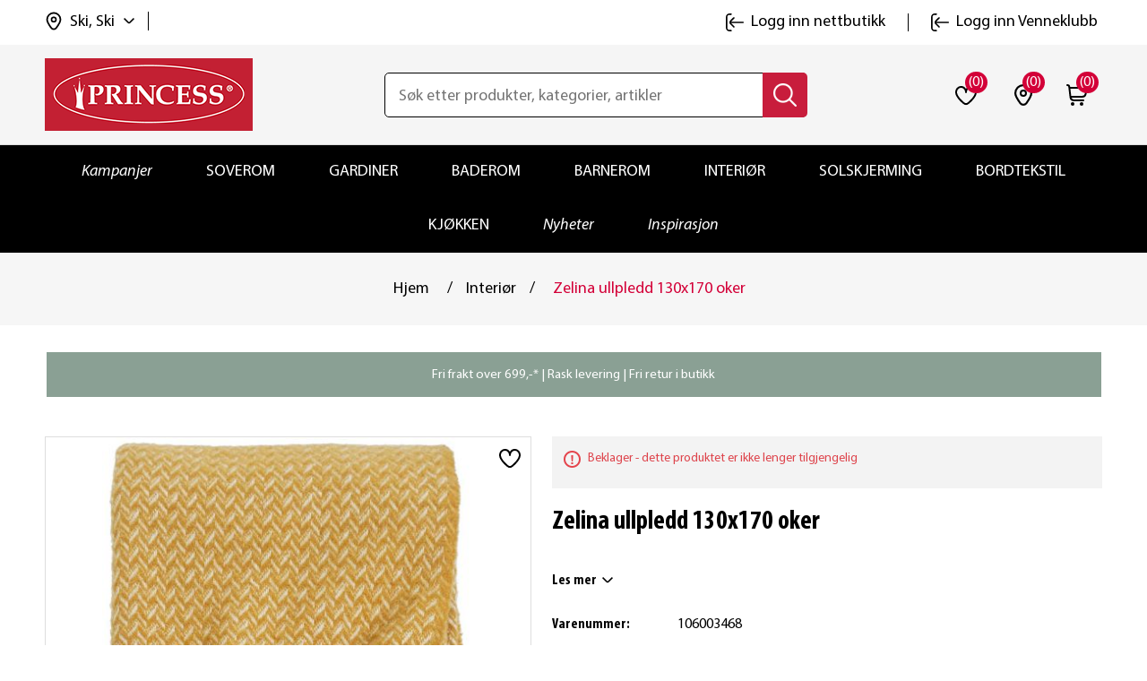

--- FILE ---
content_type: text/html; charset=utf-8
request_url: https://www.princessbutikken.no/zelina-ullpledd-130x170-oker
body_size: 29650
content:
<!DOCTYPE html><html lang=nb dir=ltr class=html-product-details-page><head><title>Zelina ullpledd 130x170 oker | princessbutikken.no</title><meta charset=UTF-8><meta name=description content="Kjøp Zelina ullpledd 130x170 oker hos oss. Fri frakt til butikk. Rask levering. Bytt hvor som helst, når som helst!"><meta name=keywords content=""><meta name=generator content=nopCommerce><meta name=viewport content="width=device-width, initial-scale=1"><meta property=og:type content=product><meta property=og:title content="Zelina ullpledd 130x170 oker"><meta property=og:description content="Kjøp Zelina ullpledd 130x170 oker hos oss. Fri frakt til butikk. Rask levering. Bytt hvor som helst, når som helst!"><meta property=og:image content=https://www.princessbutikken.no/images/thumbs/0011917_zelina-ullpledd-130x170-oker_550.jpeg><meta property=og:image:url content=https://www.princessbutikken.no/images/thumbs/0011917_zelina-ullpledd-130x170-oker_550.jpeg><meta property=og:url content=https://www.princessbutikken.no/zelina-ullpledd-130x170-oker><meta property=og:site_name content="Princess - tekstiler og interiør på nett | Princessbutikken"><meta property=twitter:card content=summary><meta property=twitter:site content="Princess - tekstiler og interiør på nett | Princessbutikken"><meta property=twitter:title content="Zelina ullpledd 130x170 oker"><meta property=twitter:description content="Kjøp Zelina ullpledd 130x170 oker hos oss. Fri frakt til butikk. Rask levering. Bytt hvor som helst, når som helst!"><meta property=twitter:image content=https://www.princessbutikken.no/images/thumbs/0011917_zelina-ullpledd-130x170-oker_550.jpeg><meta property=twitter:url content=https://www.princessbutikken.no/zelina-ullpledd-130x170-oker><link rel=stylesheet href="/css/Product.Head.styles.css?v=Wmmu7bnSaaJaK7LDWSqnH9oaG7U"><link rel=stylesheet href="/css/digiCust.css?v=kAQXxP-OF2LNM4G0fzJdx-WG-mA"><script>!function(n,t,i,r,u,f,e){n.fbq||(u=n.fbq=function(){u.callMethod?u.callMethod.apply(u,arguments):u.queue.push(arguments)},n._fbq||(n._fbq=u),u.push=u,u.loaded=!0,u.version="2.0",u.agent="plnopcommerce",u.queue=[],f=t.createElement(i),f.async=!0,f.src=r,e=t.getElementsByTagName(i)[0],e.parentNode.insertBefore(f,e))}(window,document,"script","https://connect.facebook.net/en_US/fbevents.js");fbq("init","961716567245835");fbq("track","PageView");fbq("track","ViewContent",{value:99,currency:"NOK",content_ids:["106003468"],content_type:"product",content_category:"Interiør",content_name:"Zelina ullpledd 130x170 oker"})</script><script async src=/Plugins/FoxNetSoft.GoogleEnhancedEcommerce/Scripts/googleeehelper.js></script><script>window.dataLayer=window.dataLayer||[];var GEE_productImpressions=GEE_productImpressions||[],GEE_productDetails=GEE_productDetails||[],GEE_cartproducts=GEE_cartproducts||[],GEE_wishlistproducts=GEE_wishlistproducts||[];GEE_productDetails=[{name:"Zelina ullpledd 130x170 oker",id:"106003468",price:"99.00",category:"Interiør",productId:7749}];dataLayer.push({event:"productDetails",ecommerce:{detail:{actionField:{list:"product"},products:GEE_productDetails},currencyCode:"NOK",impressions:GEE_productImpressions}})</script><script>(function(n,t,i,r,u){n[r]=n[r]||[];n[r].push({"gtm.start":(new Date).getTime(),event:"gtm.js"});var e=t.getElementsByTagName(i)[0],f=t.createElement(i),o=r!="dataLayer"?"&l="+r:"";f.async=!0;f.src="https://www.googletagmanager.com/gtm.js?id="+u+o;e.parentNode.insertBefore(f,e)})(window,document,"script","dataLayer","GTM-NPXW9NS")</script><script async src="https://www.googletagmanager.com/gtag/js?id=AW-1013510491"></script><script data-fixedscript=1>function gtag(){dataLayer.push(arguments)}window.dataLayer=window.dataLayer||[];gtag("js",new Date);gtag("config","AW-1013510491");gtag("event","ads_view_item",{value:99,items:[{id:"106003468",google_business_vertical:"retail"}]})</script><script>(function(n,t,i,r,u,f){n.hj=n.hj||function(){(n.hj.q=n.hj.q||[]).push(arguments)};n._hjSettings={hjid:3318523,hjsv:6};u=t.getElementsByTagName("head")[0];f=t.createElement("script");f.async=1;f.src=i+n._hjSettings.hjid+r+n._hjSettings.hjsv;u.appendChild(f)})(window,document,"https://static.hotjar.com/c/hotjar-",".js?sv=")</script><script>!function(n,t,i){var r,u;for(n.TiktokAnalyticsObject=i,r=n[i]=n[i]||[],r.methods=["page","track","identify","instances","debug","on","off","once","ready","alias","group","enableCookie","disableCookie"],r.setAndDefer=function(n,t){n[t]=function(){n.push([t].concat(Array.prototype.slice.call(arguments,0)))}},u=0;u<r.methods.length;u++)r.setAndDefer(r,r.methods[u]);r.instance=function(n){for(var i=r._i[n]||[],t=0;t<r.methods.length;t++)r.setAndDefer(i,r.methods[t]);return i};r.load=function(n,t){var u="https://analytics.tiktok.com/i18n/pixel/events.js";r._i=r._i||{};r._i[n]=[];r._i[n]._u=u;r._t=r._t||{};r._t[n]=+new Date;r._o=r._o||{};r._o[n]=t||{};t=document.createElement("script");t.type="text/javascript";t.async=!0;t.src=u+"?sdkid="+n+"&lib="+i;n=document.getElementsByTagName("script")[0];n.parentNode.insertBefore(t,n)};r.load("CI64BHJC77U4209VEAN0");r.page()}(window,document,"ttq")</script><script>!function(n,t,i,r,u,f,e,o,s){n.snaptr||((o=n.dhPixel=function(){o.callMethod?o.callMethod.apply(o,arguments):o.queue.push(arguments)}).push=o,o.queue=[],u=n.snaptr=function(){var t,r;for(t=new Array(arguments.length),i=0;i<t.length;++i)t[i]=arguments[i];r=Math.floor(1e14*Math.random());"track"!==t[0].toLowerCase()||t[2]&&t[2].client_dedup_id||(t[2],"object"==typeof t[2]?t[2].client_dedup_id=r:t[2]={client_dedup_id:r});u.handleRequest?u.handleRequest.apply(u,t):u.queue.push(t);n.dhPixel(t)},n.snaptr||(n.snaptr=u),u.push=u,u.loaded=!0,u.version="2.0",u.queue=[],(f=t.createElement(i)).async=!0,f.src="https://sc-static.net/scevent.min.js",(e=t.getElementsByTagName(i)[0]).parentNode.insertBefore(f,e),(s=t.createElement(i)).async=!0,s.src="https://capidatahash.princessbutikken.no/static/DhPixelSnap.js",e.parentNode.insertBefore(s,e))}(window,document,"script");snaptr("init","3f6457eb-0f81-4071-99ad-f7bdf5b8fafe");snaptr("track","PAGE_VIEW")</script><script async src=/Plugins/FoxNetSoft.GoogleAnalytics4/Scripts/GoogleAnalytics4.js></script><script>window.dataLayer=window.dataLayer||[];var GA4_productImpressions=GA4_productImpressions||[],GA4_productDetails=GA4_productDetails||[],GA4_cartproducts=GA4_cartproducts||[],GA4_wishlistproducts=GA4_wishlistproducts||[];GA4_productDetails=[{item_name:"Zelina ullpledd 130x170 oker",item_id:"106003468",price:"99.00",item_category:"Interiør",productId:7749}];dataLayer.push({event:"ga4_view_item",ecommerce:{currency:"NOK",items:GA4_productDetails}})</script><script async src="https://www.googletagmanager.com/gtag/js?id=G-PXKDL4V6Q6"></script><script>function gtag(){dataLayer.push(arguments)}window.dataLayer=window.dataLayer||[];gtag("js",new Date);gtag("config","G-PXKDL4V6Q6")</script><link rel=canonical href=https://www.princessbutikken.no/zelina-ullpledd-130x170-oker><link rel="shortcut icon" href=/icons/icons_0/favicon.ico><script src="/js/Product.Head.scripts.js?v=vWrogQhEbEDIi_3oMDDPcZI0IqE"></script></head><body><input name=__RequestVerificationToken type=hidden value=CfDJ8LaobB022IJImqWe2ds2CjfSHSPm911nzgttizZo-ndwDXxJi-_QcdXcdMXt8w0tuMasA1-B8Z_CblefgxfeYq4CHZaud6V-x-KLjBUrOfXesELz9zoepoGL-RSQ8G7QhPeA68eqYiUD9TIoSoVqsCI> <span class=clerk data-template=@live-search data-bind-live-search=#small-searchterms data-live-search-categories=6 data-instant-search-suggestions=3 data-instant-search-pages=6 data-live-search-categories-title=kategorier data-autofill=False data-live-search-products-title=Produkter data-filter=""> </span><noscript><iframe src="https://www.googletagmanager.com/ns.html?id=GTM-NPXW9NS" height=0 width=0 style=display:none;visibility:hidden></iframe></noscript><script>window.tmt_offer_sid="zg456o",function(){var i=+new Date,n=document.createElement("script"),t;n.type="text/javascript";n.async=!0;n.src="//cdn.tmtarget.com/tracking/s/entrypoint_v2.min.js?t="+i;t=document.getElementsByTagName("script")[0];t.parentNode.insertBefore(n,t)}()</script><div class=ajax-loading-block-window style=display:none></div><div id=dialog-notifications-success title=Melding style=display:none></div><div id=dialog-notifications-error title=Feil style=display:none></div><div id=dialog-notifications-warning title=Advarsel style=display:none></div><div id=bar-notification class=bar-notification-container data-close=Lukk></div><!--[if lte IE 8]><div style=clear:both;height:59px;text-align:center;position:relative><a href=http://www.microsoft.com/windows/internet-explorer/default.aspx target=_blank> <img src=https://princessbutikken.b-cdn.net/Themes/PrincessButikken/Content/images/ie_warning.jpg height=42 width=820 alt="You are using an outdated browser. For a faster, safer browsing experience, upgrade for free today."> </a></div><![endif]--><div class=master-wrapper-page><div class=header><div class=header-upper><div class=header-links-wrapper><div class=header-links id=myHeader><div class=container><div class=header-top><div class=header-links-left><div class=header-selectors-wrapper><div class=location-select><div class=location-select-info><img class=location-select-info-icon src=https://princessbutikken.b-cdn.net/Themes/PrincessButikken/Content/images/location.svg alt=location width=24 height=24> <span class=location-select-info-title>Ski, Ski</span> <img class=location-select-droupdown-icon src=https://princessbutikken.b-cdn.net/Themes/PrincessButikken/Content/images/down-arrow.svg alt="arrow down" width=12 height=12></div><input type=hidden value=278 id=default-selected-warehouse></div><div class="header-location-store warehouse-pop-up" id=header-location-store><div class=header-location-store-wrapper><div class=header-location-close-store><img src=https://princessbutikken.b-cdn.net/Themes/PrincessButikken/Content/images/close-dark-menu.svg alt="close store" width=16 height=16></div><div class=header-location-find-title><p>Finn og velg din nærmeste "hent i butikk"</div><div class=header-location-find-button><a href=# onclick="return getLocation(),!1">Finn meg</a></div></div><div class=header-location-manual-wrapper><div class=location-manual-states-header><h3>Velg selv fra listen</h3></div><ul class=location-manual-states-list><li><a data-county=Agder class=loction-county href=#>Agder</a><ul class=states-sub-list id=states-sub-list-Agder><li><a href=# data-warehouseid=169 id=warehouseNameActive_169 class=location-war onclick="return ChangeDefaultWarehouse(169),!1">Arendal &#x2013; Alti Arendal</a><li><a href=# data-warehouseid=1 id=warehouseNameActive_1 class=location-war onclick="return ChangeDefaultWarehouse(1),!1">Arendal &#x2013; Alti Harebakken&#x9;</a><li><a href=# data-warehouseid=196 id=warehouseNameActive_196 class=location-war onclick="return ChangeDefaultWarehouse(196),!1">Farsund</a><li><a href=# data-warehouseid=199 id=warehouseNameActive_199 class=location-war onclick="return ChangeDefaultWarehouse(199),!1">Flekkefjord</a><li><a href=# data-warehouseid=209 id=warehouseNameActive_209 class=location-war onclick="return ChangeDefaultWarehouse(209),!1">Grimstad</a><li><a href=# data-warehouseid=229 id=warehouseNameActive_229 class=location-war onclick="return ChangeDefaultWarehouse(229),!1">Kristiansand - Sandens</a><li><a href=# data-warehouseid=230 id=warehouseNameActive_230 class=location-war onclick="return ChangeDefaultWarehouse(230),!1">Kristiansand - S&#xF8;rlandssenteret</a><li><a href=# data-warehouseid=239 id=warehouseNameActive_239 class=location-war onclick="return ChangeDefaultWarehouse(239),!1">Lillesand</a><li><a href=# data-warehouseid=244 id=warehouseNameActive_244 class=location-war onclick="return ChangeDefaultWarehouse(244),!1">Mandal</a><li><a href=# data-warehouseid=327 id=warehouseNameActive_327 class=location-war onclick="return ChangeDefaultWarehouse(327),!1">S&#xF8;gne</a><li><a href=# data-warehouseid=308 id=warehouseNameActive_308 class=location-war onclick="return ChangeDefaultWarehouse(308),!1">Tvedestrand</a><li><a href=# data-warehouseid=318 id=warehouseNameActive_318 class=location-war onclick="return ChangeDefaultWarehouse(318),!1">V&#xE5;gsbygd</a></ul><li><a data-county=Akershus class=loction-county href=#>Akershus</a><ul class=states-sub-list id=states-sub-list-Akershus><li><a href=# data-warehouseid=170 id=warehouseNameActive_170 class=location-war onclick="return ChangeDefaultWarehouse(170),!1">Asker</a><li><a href=# data-warehouseid=178 id=warehouseNameActive_178 class=location-war onclick="return ChangeDefaultWarehouse(178),!1">Bj&#xF8;rkelangen</a><li><a href=# data-warehouseid=182 id=warehouseNameActive_182 class=location-war onclick="return ChangeDefaultWarehouse(182),!1">B&#xE6;rums Verk</a><li><a href=# data-warehouseid=190 id=warehouseNameActive_190 class=location-war onclick="return ChangeDefaultWarehouse(190),!1">Dr&#xF8;bak</a><li><a href=# data-warehouseid=192 id=warehouseNameActive_192 class=location-war onclick="return ChangeDefaultWarehouse(192),!1">Eidsvoll</a><li><a href=# data-warehouseid=202 id=warehouseNameActive_202 class=location-war onclick="return ChangeDefaultWarehouse(202),!1">Fornebu</a><li><a href=# data-warehouseid=217 id=warehouseNameActive_217 class=location-war onclick="return ChangeDefaultWarehouse(217),!1">Holmen</a><li><a href=# data-warehouseid=220 id=warehouseNameActive_220 class=location-war onclick="return ChangeDefaultWarehouse(220),!1">Jessheim</a><li><a href=# data-warehouseid=225 id=warehouseNameActive_225 class=location-war onclick="return ChangeDefaultWarehouse(225),!1">Kolbotn</a><li><a href=# data-warehouseid=240 id=warehouseNameActive_240 class=location-war onclick="return ChangeDefaultWarehouse(240),!1">Lillestr&#xF8;m</a><li><a href=# data-warehouseid=242 id=warehouseNameActive_242 class=location-war onclick="return ChangeDefaultWarehouse(242),!1">L&#xF8;renskog - Metro</a><li><a href=# data-warehouseid=243 id=warehouseNameActive_243 class=location-war onclick="return ChangeDefaultWarehouse(243),!1">L&#xF8;renskog - Triaden</a><li><a href=# data-warehouseid=255 id=warehouseNameActive_255 class=location-war onclick="return ChangeDefaultWarehouse(255),!1">Nesodden</a><li><a href=# data-warehouseid=268 id=warehouseNameActive_268 class=location-war onclick="return ChangeDefaultWarehouse(268),!1">Rykkinn</a><li><a href=# data-warehouseid=274 id=warehouseNameActive_274 class=location-war onclick="return ChangeDefaultWarehouse(274),!1">Sandvika</a><li><a href=# data-warehouseid=277 id=warehouseNameActive_277 class=location-war onclick="return ChangeDefaultWarehouse(277),!1">Skedsmo</a><li><a href=# data-warehouseid=278 id=warehouseNameActive_278 class="location-war active" onclick="return ChangeDefaultWarehouse(278),!1">Ski</a><li><a href=# data-warehouseid=281 id=warehouseNameActive_281 class=location-war onclick="return ChangeDefaultWarehouse(281),!1">Slemmestad</a><li><a href=# data-warehouseid=296 id=warehouseNameActive_296 class=location-war onclick="return ChangeDefaultWarehouse(296),!1">Str&#xF8;mmen</a><li><a href=# data-warehouseid=313 id=warehouseNameActive_313 class=location-war onclick="return ChangeDefaultWarehouse(313),!1">Vestby</a><li><a href=# data-warehouseid=315 id=warehouseNameActive_315 class=location-war onclick="return ChangeDefaultWarehouse(315),!1">Vinterbro</a><li><a href=# data-warehouseid=316 id=warehouseNameActive_316 class=location-war onclick="return ChangeDefaultWarehouse(316),!1">Vormsund</a></ul><li><a data-county=Buskerud class=loction-county href=#>Buskerud</a><ul class=states-sub-list id=states-sub-list-Buskerud><li><a href=# data-warehouseid=187 id=warehouseNameActive_187 class=location-war onclick="return ChangeDefaultWarehouse(187),!1">Drammen - Gulskogen</a><li><a href=# data-warehouseid=188 id=warehouseNameActive_188 class=location-war onclick="return ChangeDefaultWarehouse(188),!1">Drammen - Str&#xF8;ms&#xF8;</a><li><a href=# data-warehouseid=189 id=warehouseNameActive_189 class=location-war onclick="return ChangeDefaultWarehouse(189),!1">Drammen - Torget Vest</a><li><a href=# data-warehouseid=201 id=warehouseNameActive_201 class=location-war onclick="return ChangeDefaultWarehouse(201),!1">Fl&#xE5;</a><li><a href=# data-warehouseid=207 id=warehouseNameActive_207 class=location-war onclick="return ChangeDefaultWarehouse(207),!1">Geilo</a><li><a href=# data-warehouseid=330 id=warehouseNameActive_330 class=location-war onclick="return ChangeDefaultWarehouse(330),!1">Hokksund</a><li><a href=# data-warehouseid=219 id=warehouseNameActive_219 class=location-war onclick="return ChangeDefaultWarehouse(219),!1">H&#xF8;nefoss</a><li><a href=# data-warehouseid=226 id=warehouseNameActive_226 class=location-war onclick="return ChangeDefaultWarehouse(226),!1">Kongsberg</a><li><a href=# data-warehouseid=231 id=warehouseNameActive_231 class=location-war onclick="return ChangeDefaultWarehouse(231),!1">Krokstadelva</a><li><a href=# data-warehouseid=237 id=warehouseNameActive_237 class=location-war onclick="return ChangeDefaultWarehouse(237),!1">Liertoppen</a></ul><li><a data-county=Finnmark class=loction-county href=#>Finnmark</a><ul class=states-sub-list id=states-sub-list-Finnmark><li><a href=# data-warehouseid=165 id=warehouseNameActive_165 class=location-war onclick="return ChangeDefaultWarehouse(165),!1">Alta</a><li><a href=# data-warehouseid=212 id=warehouseNameActive_212 class=location-war onclick="return ChangeDefaultWarehouse(212),!1">Hammerfest</a><li><a href=# data-warehouseid=222 id=warehouseNameActive_222 class=location-war onclick="return ChangeDefaultWarehouse(222),!1">Kirkenes</a><li><a href=# data-warehouseid=311 id=warehouseNameActive_311 class=location-war onclick="return ChangeDefaultWarehouse(311),!1">Vads&#xF8; (Mays Boligtekstil)</a></ul><li><a data-county=Innlandet class=loction-county href=#>Innlandet</a><ul class=states-sub-list id=states-sub-list-Innlandet><li><a href=# data-warehouseid=193 id=warehouseNameActive_193 class=location-war onclick="return ChangeDefaultWarehouse(193),!1">Elverum - Amfi</a><li><a href=# data-warehouseid=194 id=warehouseNameActive_194 class=location-war onclick="return ChangeDefaultWarehouse(194),!1">Elverum - Kremmertorget </a><li><a href=# data-warehouseid=195 id=warehouseNameActive_195 class=location-war onclick="return ChangeDefaultWarehouse(195),!1">Fagernes</a><li><a href=# data-warehouseid=208 id=warehouseNameActive_208 class=location-war onclick="return ChangeDefaultWarehouse(208),!1">Gj&#xF8;vik</a><li><a href=# data-warehouseid=211 id=warehouseNameActive_211 class=location-war onclick="return ChangeDefaultWarehouse(211),!1">Hamar</a><li><a href=# data-warehouseid=227 id=warehouseNameActive_227 class=location-war onclick="return ChangeDefaultWarehouse(227),!1">Kongsvinger</a><li><a href=# data-warehouseid=238 id=warehouseNameActive_238 class=location-war onclick="return ChangeDefaultWarehouse(238),!1">Lillehammer</a><li><a href=# data-warehouseid=262 id=warehouseNameActive_262 class=location-war onclick="return ChangeDefaultWarehouse(262),!1">Otta</a><li><a href=# data-warehouseid=264 id=warehouseNameActive_264 class=location-war onclick="return ChangeDefaultWarehouse(264),!1">Raufoss</a><li><a href=# data-warehouseid=307 id=warehouseNameActive_307 class=location-war onclick="return ChangeDefaultWarehouse(307),!1">Trysil</a><li><a href=# data-warehouseid=325 id=warehouseNameActive_325 class=location-war onclick="return ChangeDefaultWarehouse(325),!1">Tynset</a></ul><li><a data-county="Møre og Romsdal" class=loction-county href=#>M&#xF8;re og Romsdal</a><ul class=states-sub-list id=states-sub-list-Møre-og-Romsdal><li><a href=# data-warehouseid=205 id=warehouseNameActive_205 class=location-war onclick="return ChangeDefaultWarehouse(205),!1">Kristiansund - Alti Futura</a><li><a href=# data-warehouseid=291 id=warehouseNameActive_291 class=location-war onclick="return ChangeDefaultWarehouse(291),!1">Kristiansund - Alti Storkaia</a><li><a href=# data-warehouseid=285 id=warehouseNameActive_285 class=location-war onclick="return ChangeDefaultWarehouse(285),!1">Moa</a><li><a href=# data-warehouseid=247 id=warehouseNameActive_247 class=location-war onclick="return ChangeDefaultWarehouse(247),!1">Molde</a><li><a href=# data-warehouseid=297 id=warehouseNameActive_297 class=location-war onclick="return ChangeDefaultWarehouse(297),!1">Sunndal</a><li><a href=# data-warehouseid=298 id=warehouseNameActive_298 class=location-war onclick="return ChangeDefaultWarehouse(298),!1">Surnadal</a><li><a href=# data-warehouseid=310 id=warehouseNameActive_310 class=location-war onclick="return ChangeDefaultWarehouse(310),!1">Ulsteinvik</a><li><a href=# data-warehouseid=319 id=warehouseNameActive_319 class=location-war onclick="return ChangeDefaultWarehouse(319),!1">&#xD8;rsta</a><li><a href=# data-warehouseid=321 id=warehouseNameActive_321 class=location-war onclick="return ChangeDefaultWarehouse(321),!1">&#xC5;lesund - Kremmergaarden</a><li><a href=# data-warehouseid=322 id=warehouseNameActive_322 class=location-war onclick="return ChangeDefaultWarehouse(322),!1">&#xC5;lesund - &#xC5;lesund Storsenter</a><li><a href=# data-warehouseid=323 id=warehouseNameActive_323 class=location-war onclick="return ChangeDefaultWarehouse(323),!1">&#xC5;ndalsnes</a></ul><li><a data-county=Nordland class=loction-county href=#>Nordland</a><ul class=states-sub-list id=states-sub-list-Nordland><li><a href=# data-warehouseid=179 id=warehouseNameActive_179 class=location-war onclick="return ChangeDefaultWarehouse(179),!1">Bod&#xF8;</a><li><a href=# data-warehouseid=181 id=warehouseNameActive_181 class=location-war onclick="return ChangeDefaultWarehouse(181),!1">Br&#xF8;nn&#xF8;ysund</a><li><a href=# data-warehouseid=197 id=warehouseNameActive_197 class=location-war onclick="return ChangeDefaultWarehouse(197),!1">Fauske</a><li><a href=# data-warehouseid=246 id=warehouseNameActive_246 class=location-war onclick="return ChangeDefaultWarehouse(246),!1">Mo i Rana</a><li><a href=# data-warehouseid=254 id=warehouseNameActive_254 class=location-war onclick="return ChangeDefaultWarehouse(254),!1">Narvik</a><li><a href=# data-warehouseid=273 id=warehouseNameActive_273 class=location-war onclick="return ChangeDefaultWarehouse(273),!1">Sandnessj&#xF8;en</a><li><a href=# data-warehouseid=284 id=warehouseNameActive_284 class=location-war onclick="return ChangeDefaultWarehouse(284),!1">Sortland</a><li><a href=# data-warehouseid=299 id=warehouseNameActive_299 class=location-war onclick="return ChangeDefaultWarehouse(299),!1">Svolv&#xE6;r</a><li><a href=# data-warehouseid=267 id=warehouseNameActive_267 class=location-war onclick="return ChangeDefaultWarehouse(267),!1">&#xD8;rnes (Rolf Dybvik M&#xF8;bler AS)</a></ul><li><a data-county=Oslo class=loction-county href=#>Oslo</a><ul class=states-sub-list id=states-sub-list-Oslo><li><a href=# data-warehouseid=180 id=warehouseNameActive_180 class=location-war onclick="return ChangeDefaultWarehouse(180),!1">Bryn</a><li><a href=# data-warehouseid=185 id=warehouseNameActive_185 class=location-war onclick="return ChangeDefaultWarehouse(185),!1">Colosseum</a><li><a href=# data-warehouseid=329 id=warehouseNameActive_329 class=location-war onclick="return ChangeDefaultWarehouse(329),!1">Holmlia</a><li><a href=# data-warehouseid=241 id=warehouseNameActive_241 class=location-war onclick="return ChangeDefaultWarehouse(241),!1">Linderud</a><li><a href=# data-warehouseid=328 id=warehouseNameActive_328 class=location-war onclick="return ChangeDefaultWarehouse(328),!1">Manglerud</a><li><a href=# data-warehouseid=248 id=warehouseNameActive_248 class=location-war onclick="return ChangeDefaultWarehouse(248),!1">Mortensrud</a><li><a href=# data-warehouseid=261 id=warehouseNameActive_261 class=location-war onclick="return ChangeDefaultWarehouse(261),!1">Oslo City</a><li><a href=# data-warehouseid=269 id=warehouseNameActive_269 class=location-war onclick="return ChangeDefaultWarehouse(269),!1">R&#xF8;a</a><li><a href=# data-warehouseid=292 id=warehouseNameActive_292 class=location-war onclick="return ChangeDefaultWarehouse(292),!1">Storo</a><li><a href=# data-warehouseid=295 id=warehouseNameActive_295 class=location-war onclick="return ChangeDefaultWarehouse(295),!1">Stovner</a><li><a href=# data-warehouseid=314 id=warehouseNameActive_314 class=location-war onclick="return ChangeDefaultWarehouse(314),!1">Vinderen</a></ul><li><a data-county=Rogaland class=loction-county href=#>Rogaland</a><ul class=states-sub-list id=states-sub-list-Rogaland><li><a href=# data-warehouseid=191 id=warehouseNameActive_191 class=location-war onclick="return ChangeDefaultWarehouse(191),!1">Egersund</a><li><a href=# data-warehouseid=166 id=warehouseNameActive_166 class=location-war onclick="return ChangeDefaultWarehouse(166),!1">Haugesund</a><li><a href=# data-warehouseid=215 id=warehouseNameActive_215 class=location-war onclick="return ChangeDefaultWarehouse(215),!1">Hillev&#xE5;g</a><li><a href=# data-warehouseid=221 id=warehouseNameActive_221 class=location-war onclick="return ChangeDefaultWarehouse(221),!1">Karmsund</a><li><a href=# data-warehouseid=223 id=warehouseNameActive_223 class=location-war onclick="return ChangeDefaultWarehouse(223),!1">Klepp</a><li><a href=# data-warehouseid=258 id=warehouseNameActive_258 class=location-war onclick="return ChangeDefaultWarehouse(258),!1">N&#xE6;rb&#xF8;</a><li><a href=# data-warehouseid=232 id=warehouseNameActive_232 class=location-war onclick="return ChangeDefaultWarehouse(232),!1">Sandnes - Amfi Kvadrat</a><li><a href=# data-warehouseid=272 id=warehouseNameActive_272 class=location-war onclick="return ChangeDefaultWarehouse(272),!1">Sandnes - Maxi senteret</a><li><a href=# data-warehouseid=167 id=warehouseNameActive_167 class=location-war onclick="return ChangeDefaultWarehouse(167),!1">Sandnes &#x2013; V&#xE5;gen, Passasjen</a><li><a href=# data-warehouseid=287 id=warehouseNameActive_287 class=location-war onclick="return ChangeDefaultWarehouse(287),!1">Stavanger - Herbarium senter</a><li><a href=# data-warehouseid=300 id=warehouseNameActive_300 class=location-war onclick="return ChangeDefaultWarehouse(300),!1">Tasta</a><li><a href=# data-warehouseid=320 id=warehouseNameActive_320 class=location-war onclick="return ChangeDefaultWarehouse(320),!1">&#xC5;krehamn</a><li><a href=# data-warehouseid=168 id=warehouseNameActive_168 class=location-war onclick="return ChangeDefaultWarehouse(168),!1">&#xC5;lg&#xE5;rd</a></ul><li><a data-county=Telemark class=loction-county href=#>Telemark</a><ul class=states-sub-list id=states-sub-list-Telemark><li><a href=# data-warehouseid=183 id=warehouseNameActive_183 class=location-war onclick="return ChangeDefaultWarehouse(183),!1">B&#xF8; i Telemark (S&#xF8;nsteb&#xF8;tunet)</a><li><a href=# data-warehouseid=228 id=warehouseNameActive_228 class=location-war onclick="return ChangeDefaultWarehouse(228),!1">Krager&#xF8;</a><li><a href=# data-warehouseid=257 id=warehouseNameActive_257 class=location-war onclick="return ChangeDefaultWarehouse(257),!1">Notodden</a><li><a href=# data-warehouseid=263 id=warehouseNameActive_263 class=location-war onclick="return ChangeDefaultWarehouse(263),!1">Porsgrunn</a><li><a href=# data-warehouseid=266 id=warehouseNameActive_266 class=location-war onclick="return ChangeDefaultWarehouse(266),!1">Rjukan (Rjukan Interi&#xF8;rsenter AS)</a><li><a href=# data-warehouseid=279 id=warehouseNameActive_279 class=location-war onclick="return ChangeDefaultWarehouse(279),!1">Skien - Herkules</a><li><a href=# data-warehouseid=280 id=warehouseNameActive_280 class=location-war onclick="return ChangeDefaultWarehouse(280),!1">Skien - Lietorvet</a><li><a href=# data-warehouseid=286 id=warehouseNameActive_286 class=location-war onclick="return ChangeDefaultWarehouse(286),!1">Stathelle</a></ul><li><a data-county=Troms class=loction-county href=#>Troms</a><ul class=states-sub-list id=states-sub-list-Troms><li><a href=# data-warehouseid=198 id=warehouseNameActive_198 class=location-war onclick="return ChangeDefaultWarehouse(198),!1">Finnsnes</a><li><a href=# data-warehouseid=326 id=warehouseNameActive_326 class=location-war onclick="return ChangeDefaultWarehouse(326),!1">Harstad - Alti</a><li><a href=# data-warehouseid=294 id=warehouseNameActive_294 class=location-war onclick="return ChangeDefaultWarehouse(294),!1">Storslett (Interi&#xF8;rhuset AS)</a><li><a href=# data-warehouseid=301 id=warehouseNameActive_301 class=location-war onclick="return ChangeDefaultWarehouse(301),!1">Troms&#xF8; - Jekta</a><li><a href=# data-warehouseid=302 id=warehouseNameActive_302 class=location-war onclick="return ChangeDefaultWarehouse(302),!1">Troms&#xF8; - Nerstranda</a><li><a href=# data-warehouseid=303 id=warehouseNameActive_303 class=location-war onclick="return ChangeDefaultWarehouse(303),!1">Troms&#xF8; - Pyramiden</a></ul><li><a data-county=Trøndelag class=loction-county href=#>Tr&#xF8;ndelag</a><ul class=states-sub-list id=states-sub-list-Trøndelag><li><a href=# data-warehouseid=236 id=warehouseNameActive_236 class=location-war onclick="return ChangeDefaultWarehouse(236),!1">Levanger</a><li><a href=# data-warehouseid=253 id=warehouseNameActive_253 class=location-war onclick="return ChangeDefaultWarehouse(253),!1">Namsos</a><li><a href=# data-warehouseid=259 id=warehouseNameActive_259 class=location-war onclick="return ChangeDefaultWarehouse(259),!1">Orkanger</a><li><a href=# data-warehouseid=186 id=warehouseNameActive_186 class=location-war onclick="return ChangeDefaultWarehouse(186),!1">R&#xF8;ros</a><li><a href=# data-warehouseid=270 id=warehouseNameActive_270 class=location-war onclick="return ChangeDefaultWarehouse(270),!1">R&#xF8;rvik</a><li><a href=# data-warehouseid=288 id=warehouseNameActive_288 class=location-war onclick="return ChangeDefaultWarehouse(288),!1">Steinkjer</a><li><a href=# data-warehouseid=289 id=warehouseNameActive_289 class=location-war onclick="return ChangeDefaultWarehouse(289),!1">Stj&#xF8;rdal</a><li><a href=# data-warehouseid=304 id=warehouseNameActive_304 class=location-war onclick="return ChangeDefaultWarehouse(304),!1">Trondheim - City Syd</a><li><a href=# data-warehouseid=305 id=warehouseNameActive_305 class=location-war onclick="return ChangeDefaultWarehouse(305),!1">Trondheim - Sirkus</a><li><a href=# data-warehouseid=306 id=warehouseNameActive_306 class=location-war onclick="return ChangeDefaultWarehouse(306),!1">Trondheim - Solsiden</a><li><a href=# data-warehouseid=312 id=warehouseNameActive_312 class=location-war onclick="return ChangeDefaultWarehouse(312),!1">Verdal</a></ul><li><a data-county=Vestfold class=loction-county href=#>Vestfold</a><ul class=states-sub-list id=states-sub-list-Vestfold><li><a href=# data-warehouseid=218 id=warehouseNameActive_218 class=location-war onclick="return ChangeDefaultWarehouse(218),!1">Horten</a><li><a href=# data-warehouseid=234 id=warehouseNameActive_234 class=location-war onclick="return ChangeDefaultWarehouse(234),!1">Larvik - Amfi</a><li><a href=# data-warehouseid=235 id=warehouseNameActive_235 class=location-war onclick="return ChangeDefaultWarehouse(235),!1">Larvik - Nordbyen</a><li><a href=# data-warehouseid=265 id=warehouseNameActive_265 class=location-war onclick="return ChangeDefaultWarehouse(265),!1">Revetal</a><li><a href=# data-warehouseid=271 id=warehouseNameActive_271 class=location-war onclick="return ChangeDefaultWarehouse(271),!1">Sandefjord</a><li><a href=# data-warehouseid=309 id=warehouseNameActive_309 class=location-war onclick="return ChangeDefaultWarehouse(309),!1">T&#xF8;nsberg</a></ul><li><a data-county=Vestland class=loction-county href=#>Vestland</a><ul class=states-sub-list id=states-sub-list-Vestland><li><a href=# data-warehouseid=172 id=warehouseNameActive_172 class=location-war onclick="return ChangeDefaultWarehouse(172),!1">Ask&#xF8;y</a><li><a href=# data-warehouseid=173 id=warehouseNameActive_173 class=location-war onclick="return ChangeDefaultWarehouse(173),!1">Bergen - Arken</a><li><a href=# data-warehouseid=174 id=warehouseNameActive_174 class=location-war onclick="return ChangeDefaultWarehouse(174),!1">Bergen - Lagunen</a><li><a href=# data-warehouseid=175 id=warehouseNameActive_175 class=location-war onclick="return ChangeDefaultWarehouse(175),!1">Bergen - Oasen</a><li><a href=# data-warehouseid=176 id=warehouseNameActive_176 class=location-war onclick="return ChangeDefaultWarehouse(176),!1">Bergen - Vestkanten</a><li><a href=# data-warehouseid=177 id=warehouseNameActive_177 class=location-war onclick="return ChangeDefaultWarehouse(177),!1">Bergen - &#xD8;yrane</a><li><a href=# data-warehouseid=184 id=warehouseNameActive_184 class=location-war onclick="return ChangeDefaultWarehouse(184),!1">B&#xF8;mlo</a><li><a href=# data-warehouseid=200 id=warehouseNameActive_200 class=location-war onclick="return ChangeDefaultWarehouse(200),!1">Flor&#xF8;</a><li><a href=# data-warehouseid=206 id=warehouseNameActive_206 class=location-war onclick="return ChangeDefaultWarehouse(206),!1">F&#xF8;rde</a><li><a href=# data-warehouseid=214 id=warehouseNameActive_214 class=location-war onclick="return ChangeDefaultWarehouse(214),!1">Heiane</a><li><a href=# data-warehouseid=224 id=warehouseNameActive_224 class=location-war onclick="return ChangeDefaultWarehouse(224),!1">Knarvik</a><li><a href=# data-warehouseid=233 id=warehouseNameActive_233 class=location-war onclick="return ChangeDefaultWarehouse(233),!1">Laksev&#xE5;g</a><li><a href=# data-warehouseid=252 id=warehouseNameActive_252 class=location-war onclick="return ChangeDefaultWarehouse(252),!1">M&#xF8;belringen Etne AS</a><li><a href=# data-warehouseid=256 id=warehouseNameActive_256 class=location-war onclick="return ChangeDefaultWarehouse(256),!1">Nordfjordeid</a><li><a href=# data-warehouseid=260 id=warehouseNameActive_260 class=location-war onclick="return ChangeDefaultWarehouse(260),!1">Os</a><li><a href=# data-warehouseid=283 id=warehouseNameActive_283 class=location-war onclick="return ChangeDefaultWarehouse(283),!1">Sogndal</a><li><a href=# data-warehouseid=290 id=warehouseNameActive_290 class=location-war onclick="return ChangeDefaultWarehouse(290),!1">Stord</a><li><a href=# data-warehouseid=317 id=warehouseNameActive_317 class=location-war onclick="return ChangeDefaultWarehouse(317),!1">Voss</a><li><a href=# data-warehouseid=324 id=warehouseNameActive_324 class=location-war onclick="return ChangeDefaultWarehouse(324),!1">&#xC5;rdal (Andersen AS)</a></ul><li><a data-county=Østfold class=loction-county href=#>&#xD8;stfold</a><ul class=states-sub-list id=states-sub-list-Østfold><li><a href=# data-warehouseid=171 id=warehouseNameActive_171 class=location-war onclick="return ChangeDefaultWarehouse(171),!1">Askim</a><li><a href=# data-warehouseid=203 id=warehouseNameActive_203 class=location-war onclick="return ChangeDefaultWarehouse(203),!1">Fredrikstad - Torvbyen</a><li><a href=# data-warehouseid=204 id=warehouseNameActive_204 class=location-war onclick="return ChangeDefaultWarehouse(204),!1">Fredrikstad - &#xD8;stfoldhallene</a><li><a href=# data-warehouseid=210 id=warehouseNameActive_210 class=location-war onclick="return ChangeDefaultWarehouse(210),!1">Halden</a><li><a href=# data-warehouseid=250 id=warehouseNameActive_250 class=location-war onclick="return ChangeDefaultWarehouse(250),!1">Moss - Amfi</a><li><a href=# data-warehouseid=251 id=warehouseNameActive_251 class=location-war onclick="return ChangeDefaultWarehouse(251),!1">Moss - Mosseporten</a><li><a href=# data-warehouseid=275 id=warehouseNameActive_275 class=location-war onclick="return ChangeDefaultWarehouse(275),!1">Sarpsborg - Amfi</a><li><a href=# data-warehouseid=276 id=warehouseNameActive_276 class=location-war onclick="return ChangeDefaultWarehouse(276),!1">Sarpsborg - Storbyen</a><li><a href=# data-warehouseid=282 id=warehouseNameActive_282 class=location-war onclick="return ChangeDefaultWarehouse(282),!1">Slitu</a></ul></ul><div class=location-manual-states-bottom><a href=/butikker.aspx>Kontaktinformasjon til alle butikker finner du her »</a></div></div></div></div></div><div class=header-links-right><ul><li><a href="/login?returnUrl=%2Fzelina-ullpledd-130x170-oker" class=ico-login><img class=login-icon src=https://princessbutikken.b-cdn.net/Themes/PrincessButikken/Content/images/login.svg alt=login width=20 height=20><span>Logg inn nettbutikk</span></a><li><a href=https://diller.app/princess target=_blank class=ico-login><img class=login-icon src=https://princessbutikken.b-cdn.net/Themes/PrincessButikken/Content/images/login.svg alt=login width=20 height=20><span>Logg inn Venneklubb</span></a></ul></div></div></div></div><div class=header-lower id=header_lower><div class=container><div class=header-lower-wrapper><div class=header-logo><a href="/"> <img width=232 height=81 alt="Princess - tekstiler og interiør på nett | Princessbutikken" src=https://princessbutikken.b-cdn.net/Themes/PrincessButikken/Content/images/logo.svg decoding=async loading=lazy> </a></div><div id=search-bar><div class="search-box store-search-box"><form method=get id=small-search-box-form action=/search><input type=text class=search-box-text id=small-searchterms autocomplete=off name=q placeholder="Søk etter produkter, kategorier, artikler" aria-label="Søk etter produkter"> <button type=submit class="button-1 search-box-button"><img src=https://princessbutikken.b-cdn.net/Themes/PrincessButikken/Content/images/search.svg alt=search width=26 height=26></button></form></div></div><div class=wishlist-cart-wrapper><div class="mobile-bar-icon menu-toggle-slider"><img src=https://princessbutikken.b-cdn.net/Themes/PrincessButikken/Content/images/menu.svg alt=menu width=30 height=24></div><ul><li><a href=/wishlist class=ico-wishlist> <span class=wishlist-label>Ønskeliste</span> <span class=wishlist-icon></span> <span class=wishlist-qty>(0)</span> </a><li><a href=/reservation class=icon-location> <span class=location-icon></span> <span class=location-qty>(0)</span> </a><li id=topcartlink><a href=/sveacheckout class=ico-cart> <span class=cart-label>Handlevogn</span> <span class=cart-icon></span> <span class=cart-qty>(0)</span> </a></ul><div id=flyout-cart class=flyout-cart><div class=mini-shopping-cart><div class=mini-shopping-header><div class=count>Du har ingen varer i handlekurven.</div><div class=close-icon onclick=closeSidebar()></div></div></div></div></div></div></div><div class=cart-overlay></div></div><div id=desktop-overlay></div></div></div></div><div class=header-menu><ul class="top-menu notmobile container"><li class=category-item-italic><a href=/kampanjer> Kampanjer </a><li><a href=/soverom> Soverom </a><div class=sublist-toggle></div><ul class="sublist first-level"><li><a href=/dyner> Dyner </a><li><a href=/puter> Puter </a><li><a href=/sengetoey> Senget&#xF8;y </a><li><a href=/laken> Laken </a><li><a href=/putevar> Putevar </a><li><a href=/sengetepper> Sengetepper </a><li><a href=/tilbehor-til-sengetoy> Tilbeh&#xF8;r senget&#xF8;y </a><li class=category-item-italic><a href=/sengetoeyguide> Senget&#xF8;yguide </a></ul><li><a href=/gardiner> Gardiner </a><div class=sublist-toggle></div><ul class="sublist first-level"><li><a href=/gardinlengder> Gardinlengder </a><li><a href=/gardinoppheng> Gardinoppheng </a><li><a href=/liftgardiner> Liftgardiner </a><li><a href=/kjoekkengardiner> Kj&#xF8;kkengardiner </a><li><a href=/gardinkapper> Gardinkapper </a><li><a href=/sytilbehoer> Sytilbeh&#xF8;r </a><li><a href=/gardiner-paa-maal> Gardiner p&#xE5; m&#xE5;l </a><li><a href=/gardinmetervare> Gardinmetervare </a><li class=category-item-italic><a href=/gardinguide> Gardinguide </a></ul><li><a href=/baderomsinterioer> Baderom </a><div class=sublist-toggle></div><ul class="sublist first-level"><li><a href=/haandklaer> H&#xE5;ndkl&#xE6;r </a><li><a href=/badematter> Badematter </a><li><a href=/badekaaper> Badek&#xE5;per </a><li><a href=/saaper-duftlys> S&#xE5;per &amp; duftlys </a><li><a href=/baderomstilbehoer> Baderomstilbeh&#xF8;r </a><li><a href=/dusjforheng> Dusjforheng </a><li><a href=/strandhaandklaer> Strandh&#xE5;ndkl&#xE6;r </a></ul><li><a href=/barnerom> Barnerom </a><div class=sublist-toggle></div><ul class="sublist first-level"><li><a href=/barnesengesett> Barnesengesett </a><li><a href=/barnedyner-puter> Barnedyner &amp; puter </a><li><a href=/andungen-dunprodukter> Andungen dunprodukter </a><li><a href=/laken-barneseng> Laken barneseng </a><li><a href=/madrassbeskytter> Madrassbeskytter </a><li><a href=/babytepper-pledd> Babytepper &amp; pledd </a><li><a href=/gardiner-barnerom> Gardiner barnerom </a><li><a href=/haandklaer-barn> H&#xE5;ndkl&#xE6;r barn </a><li><a href=/badekaape-barn> Badek&#xE5;pe barn </a><li><a href=/smekker-kluter> Smekker &amp; kluter </a><li><a href=/spise-drikke> Spise &amp; drikke </a><li><a href=/koseklut-kosedyr> Koseklut &amp; kosedyr </a></ul><li><a href=/interioer> Interi&#xF8;r </a><div class=sublist-toggle></div><ul class="sublist first-level"><li><a href=/pynteputer> Pynteputer </a><li><a href=/innleggsputer> Innleggsputer </a><li><a href=/pledd> Pledd </a><li><a href=/lysestaker-lykter> Lysestaker &amp; lykter </a><li><a href=/lysfat> Lysfat </a><li><a href=/kubbelys-kronelys> Kubbelys &amp; kronelys </a><li><a href=/vaser-potter> Vaser &amp; potter </a><li><a href=/planter-kunstblomster> Planter &amp; kunstblomster </a><li><a href=/pynt-dekorasjon> Pynt &amp; dekorasjon </a><li><a href=/servietter> Servietter </a><li><a href=/duftspray-duftpinner> Duftspray &amp; duftpinner </a></ul><li><a href=/solskjerming> Solskjerming </a><div class=sublist-toggle></div><ul class="sublist first-level"><li><a href=/lamellgardiner> Lamellgardiner </a><li><a href=/plissegardiner> Plissegardiner </a><li><a href=/persienner> Persienner </a><li><a href=/rullegardiner> Rullegardiner </a><li><a href=/maaltilpasset-solskjerming> M&#xE5;ltilpasset solskjerming </a></ul><li><a href=/bordtekstil> Bordtekstil </a><div class=sublist-toggle></div><ul class="sublist first-level"><li><a href=/bordbrikker> Bordbrikker </a><li><a href=/bordloepere> Bordl&#xF8;pere </a><li><a href=/duker> Duker </a><li><a href=/papirservietter> Papirservietter </a><li><a href=/toeyservietter> T&#xF8;yservietter </a><li><a href=/serviettringer> Serviettringer </a></ul><li><a href=/kjoekkeninterior> Kj&#xF8;kken </a><div class=sublist-toggle></div><ul class="sublist first-level"><li><a href=/kjoekkentilbehoer> Kj&#xF8;kkentilbeh&#xF8;r </a><li><a href=/forkle> Forkle </a><li><a href=/grytekluter> Grytekluter </a><li><a href=/kjoekkenhaandklaer> Kj&#xF8;kkenh&#xE5;ndkl&#xE6;r </a><li><a href=/kjoekkenkluter> Kj&#xF8;kkenkluter </a><li><a href=/mat-og-drikke> Mat og drikke </a><li><a href=/stolputer> Stolputer </a><li><a href=/loeiten-glass> L&#xF8;iten glass </a></ul><li class=category-item-italic><a href=/nyheter> Nyheter </a><li class=category-item-italic><a href=/inspirasjon> Inspirasjon </a></ul><div class=mobile-slider><div class="menu-toggle menu-toggle-slider">kategorier</div><div class=header-selectors-wrapper><ul><li class=webshop-login-link><a href="/login?returnUrl=%2Fzelina-ullpledd-130x170-oker" class=ico-login><img class=login-icon src=https://princessbutikken.b-cdn.net/Themes/PrincessButikken/Content/images/login.svg alt=login width=20 height=20><span>Logg inn nettbutikk</span></a><li class=customer-club-login-link><a href=https://diller.app/princess target=_blank class=ico-login><img class=login-icon src=https://princessbutikken.b-cdn.net/Themes/PrincessButikken/Content/images/login.svg alt=login width=20 height=20><span>Logg inn Venneklubb</span></a></ul></div><ul class="top-menu mobile"><li class=category-item-italic><a href=/kampanjer> Kampanjer </a><li><a href=/soverom> Soverom </a><div class=sublist-toggle></div><ul class="sublist first-level"><li><a href=/dyner> Dyner </a><div class=sublist-toggle></div><ul class=sublist><li><a href=/vinterdyner> Vinterdyner </a><li><a href=/helaarsdyner> Hel&#xE5;rsdyner </a><li><a href=/sommerdyner> Sommerdyner </a><li><a href=/dundyner> Dundyner </a><li><a href=/fiberdyner> Fiberdyner </a><li><a href=/nud-resirkulert-dun> NUD &#x2013; dyner og puter av resirkulert dun </a></ul><li><a href=/puter> Puter </a><div class=sublist-toggle></div><ul class=sublist><li><a href=/dunputer> Dunputer </a><li><a href=/fiberputer> Fiberputer </a><li><a href=/hotellputer> Hotellputer </a></ul><li><a href=/sengetoey> Senget&#xF8;y </a><div class=sublist-toggle></div><ul class=sublist><li><a href=/satengsengesett> Satengsengesett </a><li><a href=/flanellsengesett> Flanellsengesett </a><li><a href=/bomullsengesett> Bomullsengesett </a><li><a href=/kreppsengesett> Kreppsengesett </a><li><a href=/percalesengesett> Percalesengesett </a><li><a href=/sengesett-i-linblanding> Sengesett i linblanding </a><li><a href=/sengetoey-i-hamp-og-bomull> Senget&#xF8;y i hamp- og bomull </a></ul><li><a href=/laken> Laken </a><div class=sublist-toggle></div><ul class=sublist><li><a href=/stretchlaken> Stretchlaken </a><li><a href=/flanellslaken> Flanellslaken </a><li><a href=/satenglaken> Satenglaken </a><li><a href=/kappelaken> Kappelaken </a><li><a href=/formsydde-laken> Formsydde laken </a><li><a href=/flate-laken> Flate laken </a><li><a href=/beskyttelseslaken> Beskyttelseslaken </a></ul><li><a href=/putevar> Putevar </a><li><a href=/sengetepper> Sengetepper </a><li><a href=/tilbehor-til-sengetoy> Tilbeh&#xF8;r senget&#xF8;y </a><li class=category-item-italic><a href=/sengetoeyguide> Senget&#xF8;yguide </a></ul><li><a href=/gardiner> Gardiner </a><div class=sublist-toggle></div><ul class="sublist first-level"><li><a href=/gardinlengder> Gardinlengder </a><div class=sublist-toggle></div><ul class=sublist><li><a href=/maljegardiner> Gardiner med maljer </a><li><a href=/rynkebaandsgardiner> Gardiner med rynkeb&#xE5;nd </a><li><a href=/multibaandsgardiner> Gardiner med multib&#xE5;nd </a><li><a href=/lystette-gardiner> Lystette gardiner </a><li><a href=/tynne-gardiner> Tynne gardiner </a><li><a href=/velourgardiner> Velourgardiner </a><li><a href=/gardiner-i-linblanding> Gardiner i linblanding </a><li><a href=/gardiner-i-ullblanding> Gardiner i ullblanding </a><li><a href=/gardin-lena> Gardin Lena og Linda </a></ul><li><a href=/gardinoppheng> Gardinoppheng </a><div class=sublist-toggle></div><ul class=sublist><li><a href=/gardinskinner> Gardinskinner </a><li><a href=/gardinstenger> Gardinstenger </a><li><a href=/endestykker> Endestykker </a><li><a href=/gardinringer> Gardinringer </a><li><a href=/gardinholder> Gardinholder </a><li><a href=/veggfester> Veggfester </a></ul><li><a href=/liftgardiner> Liftgardiner </a><li><a href=/kjoekkengardiner> Kj&#xF8;kkengardiner </a><li><a href=/gardinkapper> Gardinkapper </a><li><a href=/sytilbehoer> Sytilbeh&#xF8;r </a><li><a href=/gardiner-paa-maal> Gardiner p&#xE5; m&#xE5;l </a><li><a href=/gardinmetervare> Gardinmetervare </a><li class=category-item-italic><a href=/gardinguide> Gardinguide </a></ul><li><a href=/baderomsinterioer> Baderom </a><div class=sublist-toggle></div><ul class="sublist first-level"><li><a href=/haandklaer> H&#xE5;ndkl&#xE6;r </a><li><a href=/badematter> Badematter </a><li><a href=/badekaaper> Badek&#xE5;per </a><li><a href=/saaper-duftlys> S&#xE5;per &amp; duftlys </a><li><a href=/baderomstilbehoer> Baderomstilbeh&#xF8;r </a><li><a href=/dusjforheng> Dusjforheng </a><li><a href=/strandhaandklaer> Strandh&#xE5;ndkl&#xE6;r </a></ul><li><a href=/barnerom> Barnerom </a><div class=sublist-toggle></div><ul class="sublist first-level"><li><a href=/barnesengesett> Barnesengesett </a><div class=sublist-toggle></div><ul class=sublist><li><a href=/vugge-vogn> Vugge &amp; vogn </a><li><a href=/sprinkelseng> Sprinkelseng </a><li><a href=/juniorseng> Juniorseng </a><li><a href=/stor-seng> Stor seng </a></ul><li><a href=/barnedyner-puter> Barnedyner &amp; puter </a><li><a href=/andungen-dunprodukter> Andungen dunprodukter </a><li><a href=/laken-barneseng> Laken barneseng </a><li><a href=/madrassbeskytter> Madrassbeskytter </a><li><a href=/babytepper-pledd> Babytepper &amp; pledd </a><li><a href=/gardiner-barnerom> Gardiner barnerom </a><li><a href=/haandklaer-barn> H&#xE5;ndkl&#xE6;r barn </a><li><a href=/badekaape-barn> Badek&#xE5;pe barn </a><li><a href=/smekker-kluter> Smekker &amp; kluter </a><li><a href=/spise-drikke> Spise &amp; drikke </a><li><a href=/koseklut-kosedyr> Koseklut &amp; kosedyr </a></ul><li><a href=/interioer> Interi&#xF8;r </a><div class=sublist-toggle></div><ul class="sublist first-level"><li><a href=/pynteputer> Pynteputer </a><li><a href=/innleggsputer> Innleggsputer </a><li><a href=/pledd> Pledd </a><div class=sublist-toggle></div><ul class=sublist><li><a href=/ullpledd> Ullpledd </a><li><a href=/sherpapledd> Sherpapledd </a><li><a href=/pelspledd> Pelspledd </a><li><a href=/fleecepledd> Fleecepledd </a><li><a href=/dunpledd> Dunpledd </a><li><a href=/skinnfell> Skinnfell </a></ul><li><a href=/lysestaker-lykter> Lysestaker &amp; lykter </a><li><a href=/lysfat> Lysfat </a><li><a href=/kubbelys-kronelys> Kubbelys &amp; kronelys </a><li><a href=/vaser-potter> Vaser &amp; potter </a><li><a href=/planter-kunstblomster> Planter &amp; kunstblomster </a><li><a href=/pynt-dekorasjon> Pynt &amp; dekorasjon </a><li><a href=/servietter> Servietter </a><li><a href=/duftspray-duftpinner> Duftspray &amp; duftpinner </a></ul><li><a href=/solskjerming> Solskjerming </a><div class=sublist-toggle></div><ul class="sublist first-level"><li><a href=/lamellgardiner> Lamellgardiner </a><li><a href=/plissegardiner> Plissegardiner </a><li><a href=/persienner> Persienner </a><li><a href=/rullegardiner> Rullegardiner </a><li><a href=/maaltilpasset-solskjerming> M&#xE5;ltilpasset solskjerming </a></ul><li><a href=/bordtekstil> Bordtekstil </a><div class=sublist-toggle></div><ul class="sublist first-level"><li><a href=/bordbrikker> Bordbrikker </a><li><a href=/bordloepere> Bordl&#xF8;pere </a><li><a href=/duker> Duker </a><div class=sublist-toggle></div><ul class=sublist><li><a href=/akryl-og-voksduker> Akryl- og voksduker </a><div class=sublist-toggle></div><ul class=sublist><li><a href=/dukunderlag> Dukunderlag </a></ul><li><a href=/store-duker> Store duker </a><li><a href=/smaa-duker> Sm&#xE5; duker </a><li><a href=/runde-duker> Runde duker </a><li><a href=/teflonduker> Teflonduker </a><li><a href=/linduker> Linduker </a></ul><li><a href=/papirservietter> Papirservietter </a><li><a href=/toeyservietter> T&#xF8;yservietter </a><li><a href=/serviettringer> Serviettringer </a></ul><li><a href=/kjoekkeninterior> Kj&#xF8;kken </a><div class=sublist-toggle></div><ul class="sublist first-level"><li><a href=/kjoekkentilbehoer> Kj&#xF8;kkentilbeh&#xF8;r </a><li><a href=/forkle> Forkle </a><li><a href=/grytekluter> Grytekluter </a><li><a href=/kjoekkenhaandklaer> Kj&#xF8;kkenh&#xE5;ndkl&#xE6;r </a><li><a href=/kjoekkenkluter> Kj&#xF8;kkenkluter </a><li><a href=/mat-og-drikke> Mat og drikke </a><li><a href=/stolputer> Stolputer </a><li><a href=/loeiten-glass> L&#xF8;iten glass </a></ul><li><a href=/restetorget> Restetorget </a><li class=category-item-italic><a href=/nyheter> Nyheter </a><li class=category-item-italic><a href=/inspirasjon> Inspirasjon </a><li class=category-item-italic><a href=/marius> Marius </a><li class=category-item-italic><a href=/baerekraft> B&#xE6;rekraft </a></ul></div></div><div class=master-wrapper-content><div class=breadcrumb><ul itemscope itemtype=http://schema.org/BreadcrumbList><li><span> <a href="/"> <span>Hjem</span> </a> </span> <span class=delimiter>/</span><li itemprop=itemListElement itemscope itemtype=http://schema.org/ListItem><a href=/interioer itemprop=item> <span itemprop=name>Interi&#xF8;r</span> </a> <span class=delimiter>/</span><meta itemprop=position content=1><li itemprop=itemListElement itemscope itemtype=http://schema.org/ListItem><strong class=current-item itemprop=name>Zelina ullpledd 130x170 oker</strong> <span itemprop=item itemscope itemtype=http://schema.org/Thing id=/zelina-ullpledd-130x170-oker> </span><meta itemprop=position content=2></ul></div><div class=master-column-wrapper><div class=center-1><div class=full-banner><div class=row><div class="content-info col-12"><div class=contect-info-sub style=background-color:#fff><table style=border-collapse:collapse;width:99.8274%;height:50px;background-color:#8aa094;border-style:hidden;margin-left:auto;margin-right:auto border=1><tbody><tr><td style=width:98.7226%;text-align:center><span style=font-size:11pt><a href=https://www.princessbutikken.no/kj%C3%B8psbetingelser-levering><span style=color:#fff>Fri frakt over 699,-* | Rask levering | Fri retur i butikk</span></a></span></table></div></div></div></div><div class="page product-details-page"><div class=page-body><div class=row><div class=col-xxl-9><form method=post id=product-details-form action=/zelina-ullpledd-130x170-oker><div itemscope itemtype=http://schema.org/Product><meta itemprop=name content="Zelina ullpledd 130x170 oker"><meta itemprop=sku content=106003468><meta itemprop=gtin><meta itemprop=mpn><meta itemprop=description><meta itemprop=image content=https://www.princessbutikken.no/images/thumbs/0011917_zelina-ullpledd-130x170-oker_550.jpeg><div itemprop=offers itemscope itemtype=http://schema.org/Offer><meta itemprop=url content=https://www.princessbutikken.no/zelina-ullpledd-130x170-oker><meta itemprop=price content=99.00><meta itemprop=priceCurrency content=NOK><meta itemprop=priceValidUntil><meta itemprop=availability content=http://schema.org/OutOfStock></div><div itemprop=review itemscope itemtype=http://schema.org/Review><meta itemprop=author content=ALL><meta itemprop=url content=/productreviews/7749></div></div><div data-productid=7749><div class=product-essential><div class=product-detail-picture><div class=gallery><div class=picture><a href=https://www.princessbutikken.no/images/thumbs/0011917_zelina-ullpledd-130x170-oker.jpeg title="Zelina ullpledd 130x170 oker" id=main-product-img-lightbox-anchor-7749> <img alt="Zelina ullpledd 130x170 oker" src=https://princessbutikken.b-cdn.net/images/thumbs/0011917_zelina-ullpledd-130x170-oker_550.jpeg title="Zelina ullpledd 130x170 oker" id=main-product-img-7749 data-thoumbno=1 width=550 height=550 decoding=async loading=lazy> </a><div class=wishlist-product-icon id=add-to-wishlist-button-7749 data-productid=7749 onclick="return AjaxCart.addproducttocart_details(&#34;/addproducttocart/details/7749/2&#34;,&#34;#product-details-form&#34;),!1"><img class=border-0 src=https://princessbutikken.b-cdn.net/Themes/PrincessButikken/Content/images/wishlist.png alt="Wishlist Tag" decoding=async loading=lazy></div></div></div></div><div class=overview><div class=discontinued-product><h4>Beklager - dette produktet er ikke lenger tilgjengelig</h4></div><div class=product-name><h1>Zelina ullpledd 130x170 oker</h1></div><div id=product-detail-review-lps><div class=lipscore-wrapper><div id=lipscore-rating ls-product-name="Zelina ullpledd 130x170 oker" ls-product-id=7749 ls-product-url=zelina-ullpledd-130x170-oker ls-image-url=https://www.princessbutikken.no/images/thumbs/0011917_zelina-ullpledd-130x170-oker.jpeg ls-price=0 ls-availability=0></div></div></div><div class=read-more-btn><a href=# class=read-more-product>Les mer</a></div><div class=product-inner-info><table><tbody><tr><th>Varenummer:<td class=product-detail-sku>106003468<tr><th>Materiale:<td>100% ull - 0%<tr><th>Størrelse:<td id=variant-size>130X170<tr><th>Farge:<td>oker</table></div><div class="prices price-detail-page"><div class=product-price><span id=price-value-7749 class=price-value-7749> kr 99,00 </span></div></div><div class=add-to-cart-panel><div class=cart-pick-add><div class=addto-cart><div class=number><label for=plusminus id=sci-minus class="minus online-disabled">-</label> <input id=product_enteredQuantity_7749 class=btn type=text aria-label="Enter a quantity" readonly data-val=true data-val-required="The Antall field is required." name=addtocart_7749.EnteredQuantity value=1> <label for=plusminus id=sci-plus class="plus online-disabled">+</label></div><button type=button class="btn out-of-stock-location"> <span class=out-of-stock-location-icon> <img src=https://princessbutikken.b-cdn.net/Themes/PrincessButikken/Content/images/cart-button.png alt=cart width=24 height=24> </span><div class=out-of-stock-location-text>Ikke på nettlager, sjekk fysisk butikk</div></button></div></div></div><div class=add-to-reservation-detail-page><div class=add-to-cart-panel><div class=cart-pick-add><div class=pick-pay><div class=number><label for=plusminus id=rsv-minus class=minus>-</label> <input id=product_enteredQuantity_7749 class=btn type=text aria-label="Enter a quantity" readonly data-val=true data-val-required="The Antall field is required." name=addtoreservation_7749.EnteredQuantity value=1> <label for=plusminus id=rsv-plus class=plus>+</label></div><button type=button class=btn id=add-to-reservation-button-7749 data-productid=7749 onclick="return AjaxCart.addproducttocart_details(&#34;/addproducttocart/details/7749/3&#34;,&#34;#product-details-form&#34;),!1"> <span> <img src=https://princessbutikken.b-cdn.net/Themes/PrincessButikken/Content/images/location-button.png alt=reservation width=24 height=24> </span> Klikk og hent </button></div></div></div></div><div class=overview-buttons><div id=collectatStoreModal style=display:none><div class=butikkvelgerwrapper><span id=butikkvelgertekst> <font style=vertical-align:inherit> <font style=vertical-align:inherit> Velg butikk: </font> </font> </span><div id=store-body></div><div id=checkactiveselects class=checkactiveselects><div class=form-check><input class=form-check-input id=myStoreChoice type=checkbox value=myStore> <label class=form-check-label for=myStoreChoice> Godkjenn butikkvalget mitt </label></div><div id=errormsg style=color:#f00></div></div></div></div></div><div class=sold-shipped><div class=sold-shipped-title><h5>Vi tilbyr rask levering med <span>Bring og Helthjem</span></h5></div><div class="d-flex list-view"><div class=flex-shrink-0><img src=https://princessbutikken.b-cdn.net/Themes/PrincessButikken/Content/images/deliverycar.png alt=deliverycar width=22 height=18></div><div class="flex-grow-1 ms-3"><div class=d-flex><div class="info-text flex-grow-1"><h4>Leveringstid 1-4 virkedager</h4><p>I nov-des må noen ekstra dager påregnes</div><div><h6>Rask levering</h6></div></div></div></div><div class="d-flex align-items-center list-view"><div class=flex-shrink-0><img src=https://princessbutikken.b-cdn.net/Themes/PrincessButikken/Content/images/deliveryreturn.png alt=deliveryreturn width=22 height=21></div><div class="flex-grow-1 ms-3"><div class=d-flex><div class="info-text flex-grow-1"><h4>Fri frakt over 699,- <br><p style=font-weight:normal>Gjelder "Pakke til hentested"</h4></div></div></div></div><div class="d-flex align-items-center list-view"><div class=flex-shrink-0><img src=https://princessbutikken.b-cdn.net/Themes/PrincessButikken/Content/images/openpurchase.png alt=openpurchase width=23 height=23></div><div class="flex-grow-1 ms-3"><div class=d-flex><div class="info-text flex-grow-1"><h4>Fri retur i fysisk butikk<br><p style=font-weight:normal>Bytting gjelder ikke metervarer og dyner/puter med brutt forsegling</h4></div></div></div></div></div></div><div class=full-description><div class=tab-view><ul class="nav nav-pills mb-0" id=pills-tab role=tablist><li class=nav-item role=presentation><button class="nav-link active" id=pills-home-tab data-bs-toggle=pill data-bs-target=#pills-home type=button role=tab aria-controls=pills-home aria-selected=true>Beskrivelse</button><li class=nav-item role=presentation><button class=nav-link id=pills-profile-tab data-bs-toggle=pill data-bs-target=#pills-profile type=button role=tab aria-controls=pills-profile aria-selected=false>Lagerstatus i butikk</button><li class=nav-item role=presentation><button class=nav-link id=pills-contact-tab data-bs-toggle=pill data-bs-target=#pills-contact type=button role=tab aria-controls=pills-contact aria-selected=false>Vaskeanvisning</button><li class=nav-item role=presentation><button class=nav-link id=pills-attributes-tab data-bs-toggle=pill data-bs-target=#pills-attributes type=button role=tab aria-controls=pills-attributes aria-selected=false>Produktinfo</button><li class=nav-item role=presentation><button class=nav-link id=pills-review-tab data-bs-toggle=pill data-bs-target=#pills-review type=button role=tab aria-controls=pills-review aria-selected=false>Produktomtaler</button></ul><div class=tab-content id=pills-tabContent><div class="tab-pane fade show active" id=pills-home role=tabpanel aria-labelledby=pills-home-tab></div><div class="tab-pane fade" id=pills-profile role=tabpanel aria-labelledby=pills-profile-tab></div><div class="tab-pane fade" id=pills-contact role=tabpanel aria-labelledby=pills-contact-tab><img src=https://princessbutikken.b-cdn.net/images/uploaded/vaskeanvisninger/1124.jpg> <img src=https://princessbutikken.b-cdn.net/images/uploaded/vaskeanvisninger/1126.jpg> <img src=https://princessbutikken.b-cdn.net/images/uploaded/vaskeanvisninger/1132.jpg> <img src=https://princessbutikken.b-cdn.net/images/uploaded/vaskeanvisninger/1008.jpg></div><div class="tab-pane fade" id=pills-attributes role=tabpanel aria-labelledby=pills-attributes-tab><ul><li><span class=product-detail-attribute-name>Produsert i:</span> <span class=product-detail-attribute-value>Ukraina </span><li><span class=product-detail-attribute-name>Produktmerking:</span> <span class=product-detail-attribute-value>OEKO-TEX 100</span></ul></div><div class="tab-pane fade" id=pills-review role=tabpanel aria-labelledby=pills-review-tab><div id=product-detail-review-list-lps><div class=lipscore-wrapper><div id=lipscore-review-list ls-product-name="Zelina ullpledd 130x170 oker" ls-product-id=7749 ls-product-url=zelina-ullpledd-130x170-oker ls-image-url=https://www.princessbutikken.no/images/thumbs/0011917_zelina-ullpledd-130x170-oker.jpeg ls-price=0 ls-availability=0></div></div></div></div></div></div></div></div><div class=product-collateral></div></div><input name=__RequestVerificationToken type=hidden value=CfDJ8LaobB022IJImqWe2ds2CjfSHSPm911nzgttizZo-ndwDXxJi-_QcdXcdMXt8w0tuMasA1-B8Z_CblefgxfeYq4CHZaud6V-x-KLjBUrOfXesELz9zoepoGL-RSQ8G7QhPeA68eqYiUD9TIoSoVqsCI></form></div><div class=col-xxl-3><div class=related-product><div class=g-sm-3><div class=related-product-grid><ul class="nav nav-pills" role=tablist><li class=nav-item role=tab><a class="nav-link active" data-bs-toggle=pill href=#fitsWith> <strong>Passer med</strong> </a><li class=nav-item role=tab><a class=nav-link data-bs-toggle=pill href=#options>Produktalternativer</a></ul><div class=tab-content><div id=fitsWith class="container tab-pane active"><div class=col-sm-12></div></div><div id=options class="container tab-pane fade"><div class="col-sm-12 clerk-data"><span class=clerk data-template=@product-page-alternatives data-products=[7749] data-filter="" data-after-render=doClerkStuff></span></div></div></div></div><div class=related-product-grid-mobile style=display:none><div class=tab-content><div class=col-sm-12><div class=title><strong>Passer med</strong></div></div><div class="col-sm-12 clerk-data"><div class=title><strong>Produktalternativer</strong></div><span class=clerk data-template=@product-page-alternatives data-products=[7749] data-filter="" data-after-render=doClerkStuff></span></div></div></div><div class=col-sm-12><div class="block block-category-navigation related-product-category"><div class=listbox><div class="block block-category-navigation"><div class=title><strong>kategorier</strong></div><div class=listbox><ul class=list><li class="inactive category-item-italic"><a href=/kampanjer>Kampanjer </a><li class=inactive><a href=/soverom>Soverom </a><li class=inactive><a href=/gardiner>Gardiner </a><li class=inactive><a href=/baderomsinterioer>Baderom </a><li class=inactive><a href=/barnerom>Barnerom </a><li class=inactive><a href=/interioer>Interi&#xF8;r </a><li class=inactive><a href=/solskjerming>Solskjerming </a><li class=inactive><a href=/bordtekstil>Bordtekstil </a><li class=inactive><a href=/kjoekkeninterior>Kj&#xF8;kken </a><li class=inactive><a href=/restetorget>Restetorget </a><li class="inactive category-item-italic"><a href=/nyheter>Nyheter </a><li class="inactive category-item-italic"><a href=/inspirasjon>Inspirasjon </a><li class="inactive category-item-italic"><a href=/marius>Marius </a><li class="inactive category-item-italic"><a href=/baerekraft>B&#xE6;rekraft </a></ul></div></div></div></div></div></div></div></div></div></div></div></div></div></div><div class=newslatter-section><div class=container></div></div><div class=footer id=footer_div><div class=footer-upper><div class=container><div class=row><div class="col-lg-2-5 col-md-6"><div class="footer-block information"><div class=title><strong>Informasjon</strong></div><ul class=list><li><a href=/kj%C3%B8psbetingelser-levering>Kj&#xF8;psbetingelser &amp; levering</a><li><a href=/om-oss>Om oss</a><li><a href=/ledige-stillinger>Ledige Stillinger</a><li><a href=/systue-metervare>Systue &amp; metervare</a><li><a href=/personvern>Personvern</a><li><a href=/butikker.aspx class=breadcrumbs>Butikker</a><li><a href=/baerekraft>Bærekraft</a></ul></div></div><div class="col-lg-2-5 col-md-6"><div class="footer-block customer-service"><div class=title><strong>Kundeservice</strong></div><ul class=list><li><a href=/faq>FAQ</a><li><a href=/bytte-av-gaver>Bytte av gaver</a><li><a href=/venneklubb>Venneklubb</a><li><a href=/dunretur>Dunretur</a><li><a href=/book-en-konsulent>Book en konsulent</a><li><a href=/curtainconfigurator>Gardinbyggeren</a><li><a href=/kontakt-oss>Kontakt oss</a></ul></div></div><div class="col-lg-2-5 col-md-6"><div class="footer-block my-account"><div class=title><strong>Min konto</strong></div><ul class=list><li><a href=/customer/info>Min konto</a><li><a href=/customer/addresses>Adresser</a></ul></div></div><div class="col-lg-2-5 col-md-6"><div class="footer-block shop-online"><div class=title><strong>Handle på nett</strong></div><ul class=list><li id=shop-online-icon><img class=shop-online-icon src=https://princessbutikken.b-cdn.net/Themes/PrincessButikken/Content/images/payment-logos-footer_edit.png alt="shop online" width=263 decoding=async loading=lazy></ul></div></div><div class="col-lg-2-5 col-md-6"><div class="footer-block review-badge"><div class=title><strong>Kundeomtale</strong></div><ul class=list><li id=review-badge><div class=lipscore-service-review-badge-starred><div class=lipscore-service-review-testimonial ls-widget-height=150px ls-widget-width=1000px></div></div></ul></div></div></div></div></div><div class=footer-social-media><div class=follow-us><div class=social><div class=title><strong>Følg oss</strong></div><ul class=networks><li class=facebook><a href="https://www.facebook.com/PrincessInterior/" target=_blank rel="noopener noreferrer">Facebook</a><li class=instagram><a href="https://www.instagram.com/princess_interior/" target=_blank rel="noopener noreferrer">Instagram</a><li class=youtube><a href=https://www.youtube.com/user/Princessgruppen target=_blank rel="noopener noreferrer">YouTube</a></ul></div></div></div><div class=footer-lower><div class=container><div class=row><div class=col-12><div class=footer-info><span class=footer-disclaimer>Opphavsrett &copy; 2026 Princess - tekstiler og interiør på nett | Princessbutikken. Alle rettigheter reservert.</span></div><div class=footer-powered-by>Powered by <a href="https://www.nopcommerce.com/" target=_blank rel=nofollow>nopCommerce</a></div></div></div></div></div><div class=byline-wrapper id=bot_digisign style=text-align:center;padding-top:15px;padding-bottom:10px;font-size:12px><a href=https://www.digitroll.no target=_blank aria-label=digi-byline-logo> <svg class=digi-byline-logo version=1.1 id=Layer_1 xmlns=http://www.w3.org/2000/svg xmlns:xlink=http://www.w3.org/1999/xlink x=0px y=0px viewBox="0 0 32 32" style="enable-background:new 0 0 32 32" xml:space=preserve><g><rect x=10.4 y=7.1 class=st0 width=3.6 height=24.9 /><rect x=2.9 y=21.5 class=st0 width=3.6 height=10.5 /><rect x=18 class=st0 width=3.6 height=32 /><rect x=25.5 y=28.4 class=st0 width=3.6 height=3.6 /></g></svg> </a> <a href="https://www.digitroll.no/e-handel/" target=_blank>E-handelsløsning</a> levert av <a href=https://www.digitroll.no target=_blank>Digitroll AS</a></div></div><div class="modal fade" id=exampleModal tabindex=-1 aria-labelledby=exampleModalLabel aria-hidden=true><div class="modal-dialog modal-dialog-scrollable"><div class=modal-content><div class=modal-header><h5 class=modal-title id=exampleModalLabel>Terms of purchase & delivery</h5><button type=button class=btn-close data-bs-dismiss=modal aria-label=Close></button></div><div class=modal-body><p>It is easy to shop in our online store and you have several delivery options to choose from. In our terms of purchase you will find information about payment, delivery, tracking as well as returns and complaints. The content is subject to change, so you should always read this before making a purchase.<ul class=mb-3><li>Free shipping over 499, - (Applies to "TO PICK UP")<li>Home delivery from 79, - * (Applies to "Helthjem Express"<li>Free return in all physical stores *<li>Upon return to the online store, return shipping is paid by the customer *</ul><h3>Payment</h3><p>All prices include VAT and environmental taxes. The total cost of the purchase will appear before ordering and includes all expenses associated with the purchase such as shipping costs, invoice fees etc.<h5>Invoice</h5><p>Invoice payment is free of charge with us! Read more about Afterpay invoice here.<h5>Invoice</h5><p>Invoice payment is free of charge with us! Read more about Afterpay invoice here.<h5>Invoice</h5><p>Invoice payment is free of charge with us! Read more about Afterpay invoice here.<h3>Payment</h3><p>All prices include VAT and environmental taxes. The total cost of the purchase will appear before ordering and includes all expenses associated with the purchase such as shipping costs, invoice fees etc.<h5>Invoice</h5><p>Invoice payment is free of charge with us! Read more about Afterpay invoice here.<h5>Invoice</h5><p>Invoice payment is free of charge with us! Read more about Afterpay invoice here.<h5>Invoice</h5><p>Invoice payment is free of charge with us! Read more about Afterpay invoice here.</div><div class=modal-footer><button type=button class="btn btn-secondary" data-bs-dismiss=modal>Close</button></div></div></div></div><div class="modal fade" id=ShowDonationProductmodel tabindex=-1 role=dialog aria-labelledby=donation-cart-Label><div class="modal-dialog modal-dialog-centered"><div class=modal-content><div class=modal-header><h4 class=modal-title id=donationProductName></h4><button type=button class=btn-close data-bs-dismiss=modal aria-label=Close></button></div><div class=form-horizontal><div class=modal-body><div id=appendProductTypeImage></div><div id=appendProductPriceList></div><div id=success-img class=d-none><div class="popup-success-img mb-4"><img src=https://princessbutikken.b-cdn.net/Themes/PrincessButikken/Content/images/success.png height=80 width=80 alt=success-icon class=img-responsive><div class=thankyou-msg>Tusen takk for ditt bidrag!</div></div></div><div id=AddtoCartProduct></div><div class=no-data>Les mer om TV-aksjonen her:</div><a href=https://www.princessbutikken.no/tv-aksjonen-2025 class=modal-link>Atlas-alliansen – TV-aksjonen 2025</a></div></div><input name=__RequestVerificationToken type=hidden value=CfDJ8LaobB022IJImqWe2ds2CjfSHSPm911nzgttizZo-ndwDXxJi-_QcdXcdMXt8w0tuMasA1-B8Z_CblefgxfeYq4CHZaud6V-x-KLjBUrOfXesELz9zoepoGL-RSQ8G7QhPeA68eqYiUD9TIoSoVqsCI></div></div></div><div class="mobile-menu-overlayer menu-toggle-slider"></div></div><script>function deferjqueryloadingGoogleEnhancedEcommerce(){window.jQuery&&typeof $=="function"&&window.GoogleEEHelper?(GoogleEEHelper.Init("NOK",!1),GoogleEEHelper.Initialization(),typeof GoogleEEHelper_checkoutStep!="undefined"&&GoogleEEHelper.CheckoutSteps(GoogleEEHelper_checkoutStep,GEE_cartproducts)):setTimeout(function(){deferjqueryloadingGoogleEnhancedEcommerce()},50)}deferjqueryloadingGoogleEnhancedEcommerce()</script><script>snaptr("track","VIEW_CONTENT",{item_ids:"[106003468]"});window.addEventListener("load",function(){jQuery(".product-box-add-to-cart-button").click(function(){var n=jQuery(this).closest(".product-item"),t=n.data("productid"),i=1,u=n.find(".product-title a").text(),r=n.find(".add-info .price.actual-price").text().trim().replace("kr","").replace(",",".").replace(" ",""),f=jQuery("#flyout-cart .totals strong").text().trim().replace("kr","").replace(",",".").replace(" ","").replace(/\u00A0/g,"");snaptr("track","ADD_CART",{item_ids:"["+t+"]",number_items:i,price:r,currency:"NOK"});ttq.track("AddToCart",{contents:[{content_id:""+t+"",content_name:""+u+"",quantity:i,price:r}],content_type:"product",value:f,currency:"NOK"})});jQuery(".addto-cart button, .pick-pay button").click(function(){var n=jQuery(this).data("productid"),t=jQuery("#product_enteredQuantity_"+n+"").val(),r=jQuery(".product-detail-name").text(),i=jQuery("#price-value-"+n+"").text().trim().replace("kr","").replace(",",".").replace(" ",""),u=jQuery("#flyout-cart .totals strong").text().trim().replace("kr","").replace(",",".").replace(" ","").replace(/\u00A0/g,"");snaptr("track","ADD_CART",{item_ids:"["+n+"]",number_items:t,price:i,currency:"NOK"});ttq.track("AddToCart",{contents:[{content_id:""+n+"",content_name:""+r+"",quantity:t,price:i}],content_type:"product",value:u,currency:"NOK"})})})</script><script>function deferjqueryloadingGoogleAnalytics4(){window.jQuery&&typeof $=="function"&&window.GoogleGA4Helper?(GoogleGA4Helper.Init("NOK",!1),GoogleGA4Helper.Initialization()):setTimeout(function(){deferjqueryloadingGoogleAnalytics4()},50)}deferjqueryloadingGoogleAnalytics4()</script><script src="/js/Product.Footer.scripts.js?v=7ikFDM9YL68WaS4lQgqIaR6FkhQ"></script><script src="/js/digiCust.js?v=8pMYm1hmQumxfLQeKYJA7BAVKdc"></script><script src="/lib_npm/magnific-popup/jquery.magnific-popup.min.js?v=YuOR46wnkb8PnqNV7ZyYKshLCWY"></script><script src="https://maps.google.com/maps/api/js?key=AIzaSyD83gsUaEn-TO5t3dFDfdmuRBIIPihUxDE"></script><script>$(document).ready(function(){$("#main-product-img-lightbox-anchor-7749").magnificPopup({type:"image"})})</script><script>$(document).ready(function(){$("#add-to-wishlist-button-7749").on("click",function(){$(document).ajaxSuccess(function(n,t){var i=t.responseJSON;i.success&&$("#add-to-wishlist-button-7749").hasClass("active")==!1&&$("#add-to-wishlist-button-7749").addClass("active")})})})</script><script>$(document).ready(function(){$("#rsv-minus").click(function(){var n=$(this).parent().find("input"),t=parseInt(n.val())-1;return t=t<1?1:t,n.val(t),n.change(),n.attr("value",n.val()),!1});$("#rsv-plus").click(function(){var n=$(this).parent().find("input");return n.val(parseInt(n.val())+1),n.change(),n.attr("value",n.val()),!1})});$(document).ready(function(){$("#addtoreservation_7749_EnteredQuantity").on("keydown",function(n){if(n.keyCode==13)return $("#add-to-reservation-button-7749").trigger("click"),!1});$("#product_enteredQuantity_7749").on("input propertychange paste",function(){var n={productId:7749,quantity:$("#product_enteredQuantity_7749").val()};$(document).trigger({type:"product_quantity_changed",changedData:n})})})</script><script>$(".out-of-stock-location").click(function(){return $(".location-select-info").trigger("click"),$("html, body").animate({scrollTop:0},"slow"),!1})</script><script>function preparewarehouse(){$.ajax({cache:!1,url:"/PublicCollectAtStore/GetWareHouse",type:"POST",success:function(n){n.html&&$("#store-body").html(n.html)}});$("#collectatStoreModal").show()}function SetWarehouseInGenericAttribute(n){var t=$("#butikkselect").val();$.ajax({cache:!1,url:"/PublicCollectAtStore/SetWarehouseInGenericAttribute?warehouseId="+t+"&isStoreChoice="+n,type:"POST",success:function(n){n.success?($("#errormsg").html(""),$("#store-body").html(n.html)):(document.getElementById("myStoreChoice").checked=!1,$("#errormsg").html(n.error))}})}$(document).ready(function(){if(document.querySelector('input[name="shippingoption"]')){var t=document.querySelector('input[name="shippingoption"]:checked').value,n=t.split("___");n.length>1&&(n[1]==="Shipping.CollectAtStore"?preparewarehouse():$("#collectatStoreModal").hide());$(".shipping--title").click(function(){var t=$($(this).attr("data-shippingid")).val(),n=t.split("___");n.length>1&&(n[1]==="Shipping.CollectAtStore"?preparewarehouse():$("#collectatStoreModal").hide())});$('input[name="shippingoption"]').change(function(){var t=document.querySelector('input[name="shippingoption"]:checked').value,n=t.split("___");n.length>1&&(n[1]==="Shipping.CollectAtStore"?preparewarehouse():$("#collectatStoreModal").hide())});$("#myStoreChoice").change(function(){$("#myStoreChoice").is(":checked")&&SetWarehouseInGenericAttribute(!0)})}})</script><script>$(document).ready(function(){$("#pills-profile-tab").click(function(){$.ajax({cache:!1,type:"GET",url:"/product/getproductstocksstatus",data:{productId:7749},success:function(n){n.success&&n.StockStatusInStoreHtml&&$("#pills-profile").html(n.StockStatusInStoreHtml)},error:function(){},complete:function(){}})})})</script><script>$(".related-product-category .title").on("click",function(){$(this).parent(".block").hasClass("active")?$(this).parent(".block").removeClass("active"):$(this).parent(".block").addClass("active")})</script><script>function checkResize(){var n=$(window).width();n<1400?($(".related-product-grid").hide(),$(".related-product-grid-mobile").show(),$(".also-purchased-products-grid").detach().insertAfter(".related-product-grid-mobile")):($(".related-product-grid").show(),$(".related-product-grid-mobile").hide(),$(".also-purchased-products-grid").detach().insertAfter(".product-collateral"))}function reloadAddtoReservationSection(n){var t,i;if($(".html-product-details-page")[0]){const r=new URLSearchParams(window.location.search);t=0;r.has("updatecartitemid")&&(t=r.get("updatecartitemid"));i={productId:7749,updatecartitemid:t};$.ajax({cache:!1,type:"GET",url:n,data:i,success:function(n){n.Success&&n.AddToReservationHtml&&$(".add-to-reservation-detail-page").html(n.AddToReservationHtml)},error:function(){},complete:function(){}})}}$(document).ready(function(){$("#default-selected-warehouse").change(function(){reloadAddtoReservationSection("/product/GetProductReservationDetail")});$(".read-more-product").click(function(){$("html, body").animate({scrollTop:jQuery(".full-description").offset().top-150},200)});checkResize()});$(window).resize(function(){checkResize()})</script><script>$("#banner-slider_525").owlCarousel({loop:!1,autoplay:!1,margin:20,nav:!1,dots:!1,responsive:{0:{items:1},991:{items:1},1400:{items:1}}})</script><script>function getLocation(){navigator.geolocation.watchPosition(n=>{const{latitude:i,longitude:r}=n.coords;for(var t=0;t<data.length;t++)data[t].Latitude!=null&&data[t].Longitude!=null&&(dist=distance(i,r,data[t].Latitude,data[t].Longitude,"K"),(pastDist==0||dist!=0&&pastDist>dist||t==0)&&(pastDist=dist,loc=data[t].WarehouseName,nearestWarehouseId=data[t].WarehouseId))});nearestWarehouseId>0?ChangeDefaultWarehouse(nearestWarehouseId):$(".header-location-close-store").click()}function distance(n,t,i,r,u){var e=Math.PI*n/180,o=Math.PI*i/180,s=t-r,h=Math.PI*s/180,f=Math.sin(e)*Math.sin(o)+Math.cos(e)*Math.cos(o)*Math.cos(h);return f>1&&(f=1),f=Math.acos(f),f=f*180/Math.PI,f=f*60*1.1515,u=="K"&&(f=f*1.609344),u=="N"&&(f=f*.8684),f}var data=[{WarehouseId:169,WarehouseName:"Arendal – Alti Arendal",Latitude:58.4594944,Longitude:8.7634542,CustomProperties:{}},{WarehouseId:1,WarehouseName:"Arendal – Alti Harebakken\t",Latitude:58.47432009,Longitude:8.7470991,CustomProperties:{}},{WarehouseId:196,WarehouseName:"Farsund",Latitude:58.096743,Longitude:6.804905,CustomProperties:{}},{WarehouseId:199,WarehouseName:"Flekkefjord",Latitude:58.2936421,Longitude:6.6657224,CustomProperties:{}},{WarehouseId:209,WarehouseName:"Grimstad",Latitude:58.3379951,Longitude:8.5930407,CustomProperties:{}},{WarehouseId:229,WarehouseName:"Kristiansand - Sandens",Latitude:58.145146,Longitude:7.996154,CustomProperties:{}},{WarehouseId:230,WarehouseName:"Kristiansand - Sørlandssenteret",Latitude:58.1794005,Longitude:8.1338216,CustomProperties:{}},{WarehouseId:239,WarehouseName:"Lillesand",Latitude:58.262101,Longitude:8.39714,CustomProperties:{}},{WarehouseId:244,WarehouseName:"Mandal",Latitude:58.029094,Longitude:7.460759,CustomProperties:{}},{WarehouseId:327,WarehouseName:"Søgne",Latitude:58.09711,Longitude:7.81257,CustomProperties:{}},{WarehouseId:308,WarehouseName:"Tvedestrand",Latitude:58.6287394,Longitude:8.9157993,CustomProperties:{}},{WarehouseId:318,WarehouseName:"Vågsbygd",Latitude:58.1257457,Longitude:7.9692414,CustomProperties:{}},{WarehouseId:170,WarehouseName:"Asker",Latitude:59.8369233,Longitude:10.4352153,CustomProperties:{}},{WarehouseId:178,WarehouseName:"Bjørkelangen",Latitude:59.8840652,Longitude:11.568471,CustomProperties:{}},{WarehouseId:182,WarehouseName:"Bærums Verk",Latitude:59.9404527,Longitude:10.5013712,CustomProperties:{}},{WarehouseId:190,WarehouseName:"Drøbak",Latitude:59.6727851,Longitude:10.6585421,CustomProperties:{}},{WarehouseId:192,WarehouseName:"Eidsvoll",Latitude:60.2807367,Longitude:11.1753023,CustomProperties:{}},{WarehouseId:202,WarehouseName:"Fornebu",Latitude:59.893041,Longitude:10.619295,CustomProperties:{}},{WarehouseId:217,WarehouseName:"Holmen",Latitude:59.8543715,Longitude:10.4882962,CustomProperties:{}},{WarehouseId:220,WarehouseName:"Jessheim",Latitude:60.1436242,Longitude:11.17229,CustomProperties:{}},{WarehouseId:225,WarehouseName:"Kolbotn",Latitude:59.8104688,Longitude:10.7996357,CustomProperties:{}},{WarehouseId:240,WarehouseName:"Lillestrøm",Latitude:59.956848,Longitude:11.0501609,CustomProperties:{}},{WarehouseId:242,WarehouseName:"Lørenskog - Metro",Latitude:59.9280505,Longitude:10.9575619,CustomProperties:{}},{WarehouseId:243,WarehouseName:"Lørenskog - Triaden",Latitude:59.918569,Longitude:10.9522242,CustomProperties:{}},{WarehouseId:255,WarehouseName:"Nesodden",Latitude:59.855795,Longitude:10.661218,CustomProperties:{}},{WarehouseId:268,WarehouseName:"Rykkinn",Latitude:59.924139,Longitude:10.485255,CustomProperties:{}},{WarehouseId:274,WarehouseName:"Sandvika",Latitude:59.8868537,Longitude:10.5211421,CustomProperties:{}},{WarehouseId:277,WarehouseName:"Skedsmo",Latitude:60.000875,Longitude:11.040704,CustomProperties:{}},{WarehouseId:278,WarehouseName:"Ski",Latitude:59.7164185,Longitude:10.8360306,CustomProperties:{}},{WarehouseId:281,WarehouseName:"Slemmestad",Latitude:59.778473,Longitude:10.487159,CustomProperties:{}},{WarehouseId:296,WarehouseName:"Strømmen",Latitude:59.9472859,Longitude:11.007331,CustomProperties:{}},{WarehouseId:313,WarehouseName:"Vestby",Latitude:59.6023656,Longitude:10.7466766,CustomProperties:{}},{WarehouseId:315,WarehouseName:"Vinterbro",Latitude:59.73954,Longitude:10.7708394,CustomProperties:{}},{WarehouseId:316,WarehouseName:"Vormsund",Latitude:60.1534263,Longitude:11.4159705,CustomProperties:{}},{WarehouseId:187,WarehouseName:"Drammen - Gulskogen",Latitude:59.7417912,Longitude:10.159749,CustomProperties:{}},{WarehouseId:188,WarehouseName:"Drammen - Strømsø",Latitude:59.734623,Longitude:10.206666,CustomProperties:{}},{WarehouseId:189,WarehouseName:"Drammen - Torget Vest",Latitude:59.745245,Longitude:10.203585,CustomProperties:{}},{WarehouseId:201,WarehouseName:"Flå",Latitude:60.4302089,Longitude:9.4619752,CustomProperties:{}},{WarehouseId:207,WarehouseName:"Geilo",Latitude:60.533963,Longitude:8.2080168,CustomProperties:{}},{WarehouseId:330,WarehouseName:"Hokksund",Latitude:59.761139,Longitude:9.903444,CustomProperties:{}},{WarehouseId:219,WarehouseName:"Hønefoss",Latitude:60.1647531,Longitude:10.2546553,CustomProperties:{}},{WarehouseId:226,WarehouseName:"Kongsberg",Latitude:59.6703384,Longitude:9.651504,CustomProperties:{}},{WarehouseId:231,WarehouseName:"Krokstadelva",Latitude:59.7561449,Longitude:9.9991517,CustomProperties:{}},{WarehouseId:237,WarehouseName:"Liertoppen",Latitude:59.8112927,Longitude:10.3058456,CustomProperties:{}},{WarehouseId:165,WarehouseName:"Alta",Latitude:69.9661751,Longitude:23.2726449,CustomProperties:{}},{WarehouseId:212,WarehouseName:"Hammerfest",Latitude:70.6635983,Longitude:23.6817387,CustomProperties:{}},{WarehouseId:222,WarehouseName:"Kirkenes",Latitude:69.72811,Longitude:30.037542,CustomProperties:{}},{WarehouseId:311,WarehouseName:"Vadsø (Mays Boligtekstil)",Latitude:70.072262,Longitude:29.750215,CustomProperties:{}},{WarehouseId:193,WarehouseName:"Elverum - Amfi",Latitude:60.8849031,Longitude:11.5625635,CustomProperties:{}},{WarehouseId:194,WarehouseName:"Elverum - Kremmertorget ",Latitude:60.8781683,Longitude:11.5655746,CustomProperties:{}},{WarehouseId:195,WarehouseName:"Fagernes",Latitude:60.9869952,Longitude:9.2361147,CustomProperties:{}},{WarehouseId:208,WarehouseName:"Gjøvik",Latitude:60.7999914,Longitude:10.6936291,CustomProperties:{}},{WarehouseId:211,WarehouseName:"Hamar",Latitude:60.7990798,Longitude:11.0475371,CustomProperties:{}},{WarehouseId:227,WarehouseName:"Kongsvinger",Latitude:60.1917254,Longitude:11.9964711,CustomProperties:{}},{WarehouseId:238,WarehouseName:"Lillehammer",Latitude:61.1139969,Longitude:10.4512126,CustomProperties:{}},{WarehouseId:262,WarehouseName:"Otta",Latitude:61.7714313,Longitude:9.5403201,CustomProperties:{}},{WarehouseId:264,WarehouseName:"Raufoss",Latitude:60.7285653,Longitude:10.6153213,CustomProperties:{}},{WarehouseId:307,WarehouseName:"Trysil",Latitude:61.316067,Longitude:12.261086,CustomProperties:{}},{WarehouseId:325,WarehouseName:"Tynset",Latitude:62.27627,Longitude:10.77756,CustomProperties:{}},{WarehouseId:205,WarehouseName:"Kristiansund - Alti Futura",Latitude:63.1104869,Longitude:7.7799505,CustomProperties:{}},{WarehouseId:291,WarehouseName:"Kristiansund - Alti Storkaia",Latitude:63.1107478,Longitude:7.732515,CustomProperties:{}},{WarehouseId:285,WarehouseName:"Moa",Latitude:62.4651938,Longitude:6.3516469,CustomProperties:{}},{WarehouseId:247,WarehouseName:"Molde",Latitude:62.7392533,Longitude:7.1760906,CustomProperties:{}},{WarehouseId:297,WarehouseName:"Sunndal",Latitude:62.673541,Longitude:8.5668046,CustomProperties:{}},{WarehouseId:298,WarehouseName:"Surnadal",Latitude:62.9700245,Longitude:8.7128811,CustomProperties:{}},{WarehouseId:310,WarehouseName:"Ulsteinvik",Latitude:62.3422009,Longitude:5.8485194,CustomProperties:{}},{WarehouseId:319,WarehouseName:"Ørsta",Latitude:62.1992903,Longitude:6.1244496,CustomProperties:{}},{WarehouseId:321,WarehouseName:"Ålesund - Kremmergaarden",Latitude:62.4712609,Longitude:6.154818,CustomProperties:{}},{WarehouseId:322,WarehouseName:"Ålesund - Ålesund Storsenter",Latitude:62.4724485,Longitude:6.1582717,CustomProperties:{}},{WarehouseId:323,WarehouseName:"Åndalsnes",Latitude:62.55796,Longitude:7.684652,CustomProperties:{}},{WarehouseId:179,WarehouseName:"Bodø",Latitude:67.2776643,Longitude:14.4279068,CustomProperties:{}},{WarehouseId:181,WarehouseName:"Brønnøysund",Latitude:65.4728263,Longitude:12.2082826,CustomProperties:{}},{WarehouseId:197,WarehouseName:"Fauske",Latitude:67.2583222,Longitude:15.3957894,CustomProperties:{}},{WarehouseId:246,WarehouseName:"Mo i Rana",Latitude:66.3107675,Longitude:14.134756,CustomProperties:{}},{WarehouseId:254,WarehouseName:"Narvik",Latitude:68.4382097,Longitude:17.4228594,CustomProperties:{}},{WarehouseId:273,WarehouseName:"Sandnessjøen",Latitude:66.021539,Longitude:12.630602,CustomProperties:{}},{WarehouseId:284,WarehouseName:"Sortland",Latitude:68.6942573,Longitude:15.4158995,CustomProperties:{}},{WarehouseId:299,WarehouseName:"Svolvær",Latitude:68.2333524,Longitude:14.5563698,CustomProperties:{}},{WarehouseId:267,WarehouseName:"Ørnes (Rolf Dybvik Møbler AS)",Latitude:66.8675681,Longitude:13.7201197,CustomProperties:{}},{WarehouseId:180,WarehouseName:"Bryn",Latitude:59.9034164,Longitude:10.8211958,CustomProperties:{}},{WarehouseId:185,WarehouseName:"Colosseum",Latitude:59.9307733,Longitude:10.711359,CustomProperties:{}},{WarehouseId:329,WarehouseName:"Holmlia",Latitude:59.83428,Longitude:10.79608,CustomProperties:{}},{WarehouseId:241,WarehouseName:"Linderud",Latitude:59.9432903,Longitude:10.836501,CustomProperties:{}},{WarehouseId:328,WarehouseName:"Manglerud",Latitude:59.89751,Longitude:10.81397,CustomProperties:{}},{WarehouseId:248,WarehouseName:"Mortensrud",Latitude:59.8486394,Longitude:10.8285379,CustomProperties:{}},{WarehouseId:261,WarehouseName:"Oslo City",Latitude:59.9128856,Longitude:10.7515925,CustomProperties:{}},{WarehouseId:269,WarehouseName:"Røa",Latitude:59.946063,Longitude:10.642713,CustomProperties:{}},{WarehouseId:292,WarehouseName:"Storo",Latitude:59.9473011,Longitude:10.7737942,CustomProperties:{}},{WarehouseId:295,WarehouseName:"Stovner",Latitude:59.961154,Longitude:10.924901,CustomProperties:{}},{WarehouseId:314,WarehouseName:"Vinderen",Latitude:59.942466,Longitude:10.703388,CustomProperties:{}},{WarehouseId:191,WarehouseName:"Egersund",Latitude:58.4529747,Longitude:6.0048008,CustomProperties:{}},{WarehouseId:166,WarehouseName:"Haugesund",Latitude:59.3951807,Longitude:5.3317479,CustomProperties:{}},{WarehouseId:215,WarehouseName:"Hillevåg",Latitude:58.9498087,Longitude:5.7401591,CustomProperties:{}},{WarehouseId:221,WarehouseName:"Karmsund",Latitude:59.378137,Longitude:5.306484,CustomProperties:{}},{WarehouseId:223,WarehouseName:"Klepp",Latitude:58.7782992,Longitude:5.6248488,CustomProperties:{}},{WarehouseId:258,WarehouseName:"Nærbø",Latitude:58.66938373,Longitude:5.64247443,CustomProperties:{}},{WarehouseId:232,WarehouseName:"Sandnes - Amfi Kvadrat",Latitude:58.8764279,Longitude:5.721899,CustomProperties:{}},{WarehouseId:272,WarehouseName:"Sandnes - Maxi senteret",Latitude:58.8482871,Longitude:5.739661,CustomProperties:{}},{WarehouseId:167,WarehouseName:"Sandnes – Vågen, Passasjen",Latitude:58.8516327,Longitude:5.7378996,CustomProperties:{}},{WarehouseId:287,WarehouseName:"Stavanger - Herbarium senter",Latitude:58.969999,Longitude:5.728322,CustomProperties:{}},{WarehouseId:300,WarehouseName:"Tasta",Latitude:58.9829236,Longitude:5.6738134,CustomProperties:{}},{WarehouseId:320,WarehouseName:"Åkrehamn",Latitude:59.2644055,Longitude:5.1927199,CustomProperties:{}},{WarehouseId:168,WarehouseName:"Ålgård",Latitude:58.7678313,Longitude:5.8496107,CustomProperties:{}},{WarehouseId:183,WarehouseName:"Bø i Telemark (Sønstebøtunet)",Latitude:59.4139818,Longitude:9.0644606,CustomProperties:{}},{WarehouseId:228,WarehouseName:"Kragerø",Latitude:58.8959683,Longitude:9.2850823,CustomProperties:{}},{WarehouseId:257,WarehouseName:"Notodden",Latitude:59.5661816,Longitude:9.2226666,CustomProperties:{}},{WarehouseId:263,WarehouseName:"Porsgrunn",Latitude:59.138454,Longitude:9.642329,CustomProperties:{}},{WarehouseId:266,WarehouseName:"Rjukan (Rjukan Interiørsenter AS)",Latitude:59.880003,Longitude:8.6633872,CustomProperties:{}},{WarehouseId:279,WarehouseName:"Skien - Herkules",Latitude:59.1955525,Longitude:9.6015415,CustomProperties:{}},{WarehouseId:280,WarehouseName:"Skien - Lietorvet",Latitude:59.2104061,Longitude:9.604985,CustomProperties:{}},{WarehouseId:286,WarehouseName:"Stathelle",Latitude:59.0458676,Longitude:9.6938645,CustomProperties:{}},{WarehouseId:198,WarehouseName:"Finnsnes",Latitude:69.229234,Longitude:17.980592,CustomProperties:{}},{WarehouseId:326,WarehouseName:"Harstad - Alti",Latitude:68.8,Longitude:16.54824,CustomProperties:{}},{WarehouseId:294,WarehouseName:"Storslett (Interiørhuset AS)",Latitude:69.767828,Longitude:21.0246586,CustomProperties:{}},{WarehouseId:301,WarehouseName:"Tromsø - Jekta",Latitude:69.6745659,Longitude:18.9210297,CustomProperties:{}},{WarehouseId:302,WarehouseName:"Tromsø - Nerstranda",Latitude:69.6464803,Longitude:18.9537641,CustomProperties:{}},{WarehouseId:303,WarehouseName:"Tromsø - Pyramiden",Latitude:69.6399623,Longitude:18.9708618,CustomProperties:{}},{WarehouseId:236,WarehouseName:"Levanger",Latitude:63.7463571,Longitude:11.3004934,CustomProperties:{}},{WarehouseId:253,WarehouseName:"Namsos",Latitude:64.4674192,Longitude:11.504149,CustomProperties:{}},{WarehouseId:259,WarehouseName:"Orkanger",Latitude:63.297699,Longitude:9.844192,CustomProperties:{}},{WarehouseId:186,WarehouseName:"Røros",Latitude:62.57566,Longitude:11.38175,CustomProperties:{}},{WarehouseId:270,WarehouseName:"Rørvik",Latitude:64.861214,Longitude:11.238893,CustomProperties:{}},{WarehouseId:288,WarehouseName:"Steinkjer",Latitude:64.011244,Longitude:11.4916297,CustomProperties:{}},{WarehouseId:289,WarehouseName:"Stjørdal",Latitude:63.4687751,Longitude:10.9242655,CustomProperties:{}},{WarehouseId:304,WarehouseName:"Trondheim - City Syd",Latitude:63.3619123,Longitude:10.3789421,CustomProperties:{}},{WarehouseId:305,WarehouseName:"Trondheim - Sirkus",Latitude:63.434671,Longitude:10.4801281,CustomProperties:{}},{WarehouseId:306,WarehouseName:"Trondheim - Solsiden",Latitude:63.4352348,Longitude:10.4120886,CustomProperties:{}},{WarehouseId:312,WarehouseName:"Verdal",Latitude:63.7946641,Longitude:11.4837237,CustomProperties:{}},{WarehouseId:218,WarehouseName:"Horten",Latitude:59.4165173,Longitude:10.4848929,CustomProperties:{}},{WarehouseId:234,WarehouseName:"Larvik - Amfi",Latitude:59.0538673,Longitude:10.0292653,CustomProperties:{}},{WarehouseId:235,WarehouseName:"Larvik - Nordbyen",Latitude:59.0683043,Longitude:10.0465549,CustomProperties:{}},{WarehouseId:265,WarehouseName:"Revetal",Latitude:59.3717432,Longitude:10.2642992,CustomProperties:{}},{WarehouseId:271,WarehouseName:"Sandefjord",Latitude:59.1301949,Longitude:10.2261463,CustomProperties:{}},{WarehouseId:309,WarehouseName:"Tønsberg",Latitude:59.2692418,Longitude:10.4103103,CustomProperties:{}},{WarehouseId:172,WarehouseName:"Askøy",Latitude:60.422586,Longitude:5.2033412,CustomProperties:{}},{WarehouseId:173,WarehouseName:"Bergen - Arken",Latitude:60.4645896,Longitude:5.3234008,CustomProperties:{}},{WarehouseId:174,WarehouseName:"Bergen - Lagunen",Latitude:60.2968658,Longitude:5.3311507,CustomProperties:{}},{WarehouseId:175,WarehouseName:"Bergen - Oasen",Latitude:60.3496069,Longitude:5.290167,CustomProperties:{}},{WarehouseId:176,WarehouseName:"Bergen - Vestkanten",Latitude:60.3632227,Longitude:5.2336256,CustomProperties:{}},{WarehouseId:177,WarehouseName:"Bergen - Øyrane",Latitude:60.4213325,Longitude:5.4670163,CustomProperties:{}},{WarehouseId:184,WarehouseName:"Bømlo",Latitude:59.794296,Longitude:5.173107,CustomProperties:{}},{WarehouseId:200,WarehouseName:"Florø",Latitude:61.6007735,Longitude:5.0370779,CustomProperties:{}},{WarehouseId:206,WarehouseName:"Førde",Latitude:61.4523677,Longitude:5.8496465,CustomProperties:{}},{WarehouseId:214,WarehouseName:"Heiane",Latitude:59.7649373,Longitude:5.4612962,CustomProperties:{}},{WarehouseId:224,WarehouseName:"Knarvik",Latitude:60.5474328,Longitude:5.2854382,CustomProperties:{}},{WarehouseId:233,WarehouseName:"Laksevåg",Latitude:60.389414,Longitude:5.286404,CustomProperties:{}},{WarehouseId:252,WarehouseName:"Møbelringen Etne AS",Latitude:59.664773,Longitude:5.932654,CustomProperties:{}},{WarehouseId:256,WarehouseName:"Nordfjordeid",Latitude:61.9083404,Longitude:5.984134,CustomProperties:{}},{WarehouseId:260,WarehouseName:"Os",Latitude:60.2032785,Longitude:5.4563658,CustomProperties:{}},{WarehouseId:283,WarehouseName:"Sogndal",Latitude:61.2318761,Longitude:7.1020972,CustomProperties:{}},{WarehouseId:290,WarehouseName:"Stord",Latitude:59.77851,Longitude:5.499297,CustomProperties:{}},{WarehouseId:317,WarehouseName:"Voss",Latitude:60.6289343,Longitude:6.4213201,CustomProperties:{}},{WarehouseId:324,WarehouseName:"Årdal (Andersen AS)",Latitude:61.3066772,Longitude:7.809983,CustomProperties:{}},{WarehouseId:171,WarehouseName:"Askim",Latitude:59.582959,Longitude:11.164948,CustomProperties:{}},{WarehouseId:203,WarehouseName:"Fredrikstad - Torvbyen",Latitude:59.2139329,Longitude:10.9395167,CustomProperties:{}},{WarehouseId:204,WarehouseName:"Fredrikstad - Østfoldhallene",Latitude:59.2516356,Longitude:10.9932027,CustomProperties:{}},{WarehouseId:210,WarehouseName:"Halden",Latitude:59.1215105,Longitude:11.3833722,CustomProperties:{}},{WarehouseId:250,WarehouseName:"Moss - Amfi",Latitude:59.4368551,Longitude:10.661354,CustomProperties:{}},{WarehouseId:251,WarehouseName:"Moss - Mosseporten",Latitude:59.44774,Longitude:10.704498,CustomProperties:{}},{WarehouseId:275,WarehouseName:"Sarpsborg - Amfi",Latitude:59.2812052,Longitude:11.086509,CustomProperties:{}},{WarehouseId:276,WarehouseName:"Sarpsborg - Storbyen",Latitude:59.28388,Longitude:11.10813,CustomProperties:{}},{WarehouseId:282,WarehouseName:"Slitu",Latitude:59.5788337,Longitude:11.277371,CustomProperties:{}}],pastDist=0,dist=0,loc="",nearestWarehouseId=0</script><script>$(document).ready(function(){$("#states-sub-list-Akershus").css("display","block")})</script><script>$("#small-search-box-form").on("submit",function(n){$("#small-searchterms").val()==""&&(alert("Vennligst skriv inn noen søkeord"),$("#small-searchterms").focus(),n.preventDefault())})</script><script>$(document).ready(function(){var n,t;$("#small-searchterms").autocomplete({delay:500,minLength:3,source:"/catalog/searchtermautocomplete",appendTo:".search-box",select:function(n,t){return $("#small-searchterms").val(t.item.label),setLocation(t.item.producturl),!1},open:function(){n&&(t=document.getElementById("small-searchterms").value,$(".ui-autocomplete").append('<li class="ui-menu-item" role="presentation"><a href="/search?q='+t+'">Se alle resultater ...<\/a><\/li>'))}}).data("ui-autocomplete")._renderItem=function(t,i){var r=i.label;return n=i.showlinktoresultsearch,r=htmlEncode(r),$("<li><\/li>").data("item.autocomplete",i).append("<a><span>"+r+"<\/span><\/a>").appendTo(t)}})</script><script>function closeSidebar(){var n=document.getElementById("flyout-cart");n.style.display==="none"?n.style.display="block":(n.style.display="none",$(".cart-overlay").removeClass("show"),$("body").removeClass("overflow-hidden-body"))}$(".cart-overlay").click(function(){$(".flyout-cart").removeClass("active");$(".cart-overlay").removeClass("show");$("body").removeClass("overflow-hidden-body");$(".cart-overlay").removeClass("show")});$(".cart-overlay").click(function(){$(".flyout-cart").css("display","none")})</script><script>function ChangeDefaultWarehouse(n){var t={warehouseId:n};addAntiForgeryToken(t);$.ajax({cache:!1,type:"POST",url:"/common/markasdefaultwarehouse",data:t,success:function(t){t.Success&&(t.WarehouseName&&$(".location-select-info-title").html(t.WarehouseName),$(".states-sub-list li a").hasClass("active")&&$(".states-sub-list li a").removeClass("active"),$("#warehouseNameActive_"+n).addClass("active"),t.WarehouseTime?($("div").remove(".location-select-time"),$(".location-select").append('<div class="location-select-time"><span class="location-select-info-time"><\/span><\/div>'),$(".location-select-info-time").html(t.WarehouseTime)):$("div").remove(".location-select-time"),localStorage.setItem("selected-county",$("ul.location-manual-states-list").find("li a.active").closest("ul.states-sub-list").parent("li").find("a.loction-county").data("county")),localStorage.setItem("selected-warehouseid",$("ul.location-manual-states-list").find("li a.active").data("warehouseid")),$("#default-selected-warehouse").val(localStorage.getItem("selected-warehouseid")).trigger("change"),$('#CountyAddressId option[value="'+localStorage.getItem("selected-county")+'"]').prop("selected",!0),countyAndWarehouseHandler())},error:function(){alert("Failed to set location.")},complete:function(){}})}$(document).ready(function(){$(".location-select").click(function(){$(".header-location-store").slideToggle(500)});$(".header-location-close-store").click(function(){$(".header-location-store").slideToggle(500);$("#desktop-overlay").css({display:"none"})});localStorage.setItem("selected-county",$("ul.location-manual-states-list").find("li a.active").closest("ul.states-sub-list").parent("li").find("a.loction-county").data("county"));localStorage.setItem("selected-warehouseid",$("ul.location-manual-states-list").find("li a.active").data("warehouseid"))});$(document).ready(function(){$(".location-manual-states-list li a").click(function(){return $(this).next("ul").slideToggle(),$(this).parent().siblings().find("ul").slideUp(),!1});$(".location-select-info").click(function(){$("#desktop-overlay").css({display:"block"})});$("#desktop-overlay").click(function(){$("#header-location-store").attr({style:"display:none"});$("#desktop-overlay").css({display:"none"})})})</script><script>function myFunction(){window.pageYOffset>sticky?(header.classList.add("sticky"),headerlower.classList.add("sticky")):(header.classList.remove("sticky"),headerlower.classList.remove("sticky"))}window.onscroll=function(){myFunction()};var header=document.getElementById("myHeader"),headerlower=document.getElementById("header_lower"),sticky=header.offsetTop</script><script>var localized_data={AjaxCartFailure:"Failed to add the product. Please refresh the page and try one more time."};AjaxCart.init(!1,".header-lower .cart-qty",".header-lower .wishlist-qty",".header-lower .location-qty",".header-lower .cart-icon",".header-lower .wishlist-icon",".header-lower .location-icon","#flyout-cart",localized_data)</script><script>$(document).ready(function(){$(".menu-toggle").on("click",function(){$(this).siblings(".top-menu.mobile").slideToggle("slow")});$(".top-menu.mobile .sublist-toggle").on("click",function(){$(this).siblings(".sublist").slideToggle("slow")})})</script><script>$(document).ready(function(){$(".menu-toggle-slider").on("click",function(){$(".mobile-slider").toggle("slide");$(".mobile-menu-overlayer").toggleClass("active")})})</script><script>$(document).ready(function(){$(".top-menu.mobile li .sublist-toggle").on("click",function(){$(this).parent("li").hasClass("active")?$(this).parent("li").removeClass("active"):$(this).parent("li").addClass("active")})})</script><script>$(document).ready(function(){$(".footer-block .title").on("click",function(){var n=window,t="inner",i;"innerWidth"in window||(t="client",n=document.documentElement||document.body);i={width:n[t+"Width"],height:n[t+"Height"]};i.width<769&&($(this).toggleClass("actives"),$(this).siblings(".list").slideToggle("slow"))})})</script><script>$(document).ready(function(){$(".block .title").on("click",function(){var n=window,t="inner",i;"innerWidth"in window||(t="client",n=document.documentElement||document.body);i={width:n[t+"Width"],height:n[t+"Height"]};i.width<992&&$(this).siblings(".listbox").slideToggle("slow")})})</script><script>let myInterval;document.addEventListener("DOMContentLoaded",function(){var n,t,i;if("IntersectionObserver"in window)n=document.querySelectorAll(".lazy"),t=new IntersectionObserver(function(n){n.forEach(function(n){if(n.isIntersecting){var i=n.target;i.src=i.dataset.src;i.classList.remove("lazy");t.unobserve(i)}})}),n.forEach(function(n){t.observe(n)});else{n=document.querySelectorAll(".lazy");function t(){i&&clearTimeout(i);i=setTimeout(function(){var i=window.pageYOffset;n.forEach(function(n){n.offsetTop<window.innerHeight+i&&(n.src=n.dataset.src,n.classList.remove("lazy"))});n.length==0&&(document.removeEventListener("scroll",t),window.removeEventListener("resize",t),window.removeEventListener("orientationChange",t))},20)}document.addEventListener("scroll",t);window.addEventListener("resize",t);window.addEventListener("orientationChange",t)}})</script><script>(function(n,t){var r=t.createElement("script"),u,i;r.type="text/javascript";r.async=!0;r.src=(t.location.protocol=="https:"?"https":"http")+"://cdn.clerk.io/clerk.js";i=t.getElementsByTagName("script")[0];i.parentNode.insertBefore(r,i);n.__clerk_q=n.__clerk_q||[];n.Clerk=n.Clerk||function(){n.__clerk_q.push(arguments)};u=document.createElement("script");u.type="text/javascript";u.src="/Plugins/Widgets.Clerk/Content/custClerk.js";i=document.getElementsByTagName("script")[0];i.parentNode.insertBefore(u,i)})(window,document);Clerk("config",{key:"dPkSkJ12ujS8jDuJipouzkLS1Jd26mok"})</script><script>function doLipscoreStuff(){var t=new Date,i=!0,u=new MutationObserver(function(n){n.forEach(function(n){if(n.type=="childList"){var r=new Date;(i||r-t>100)&&(lipscore&&lipscore.initWidgets(),t=new Date,i=!1)}})}),n=document.getElementsByClassName("master-column-wrapper"),r="";console.log("heo"+n.length);n.length>0&&(r=n[0]);u.observe(r,{attributes:!0,characterData:!0,childList:!0,subtree:!0,attributeOldValue:!0,characterDataOldValue:!0})}window.lipscoreInit=function(){lipscore.init({apiKey:"f080c6fd9f61cb11de59a182"});doLipscoreStuff()},function(){var n=document.createElement("script");n.async=1;n.src="//static.lipscore.com/assets/no/lipscore-v1.js";document.getElementsByTagName("head")[0].appendChild(n)}()</script></body></html>

--- FILE ---
content_type: text/css; charset=UTF-8
request_url: https://www.princessbutikken.no/css/Product.Head.styles.css?v=Wmmu7bnSaaJaK7LDWSqnH9oaG7U
body_size: 89208
content:
/*! jQuery UI - v1.12.1 - 2016-09-14
* http://jqueryui.com
* Includes: core.css, accordion.css, autocomplete.css, menu.css, button.css, controlgroup.css, checkboxradio.css, datepicker.css, dialog.css, draggable.css, resizable.css, progressbar.css, selectable.css, selectmenu.css, slider.css, sortable.css, spinner.css, tabs.css, tooltip.css, theme.css
* To view and modify this theme, visit http://jqueryui.com/themeroller/?bgShadowXPos=&bgOverlayXPos=&bgErrorXPos=&bgHighlightXPos=&bgContentXPos=&bgHeaderXPos=&bgActiveXPos=&bgHoverXPos=&bgDefaultXPos=&bgShadowYPos=&bgOverlayYPos=&bgErrorYPos=&bgHighlightYPos=&bgContentYPos=&bgHeaderYPos=&bgActiveYPos=&bgHoverYPos=&bgDefaultYPos=&bgShadowRepeat=&bgOverlayRepeat=&bgErrorRepeat=&bgHighlightRepeat=&bgContentRepeat=&bgHeaderRepeat=&bgActiveRepeat=&bgHoverRepeat=&bgDefaultRepeat=&iconsHover=url(../lib_npm/jquery-ui-dist/"images/ui-icons_555555_256x240.png")&iconsHighlight=url(../lib_npm/jquery-ui-dist/"images/ui-icons_777620_256x240.png")&iconsHeader=url(../lib_npm/jquery-ui-dist/"images/ui-icons_444444_256x240.png")&iconsError=url(../lib_npm/jquery-ui-dist/"images/ui-icons_cc0000_256x240.png")&iconsDefault=url(../lib_npm/jquery-ui-dist/"images/ui-icons_777777_256x240.png")&iconsContent=url(../lib_npm/jquery-ui-dist/"images/ui-icons_444444_256x240.png")&iconsActive=url(../lib_npm/jquery-ui-dist/"images/ui-icons_ffffff_256x240.png")&bgImgUrlShadow=&bgImgUrlOverlay=&bgImgUrlHover=&bgImgUrlHighlight=&bgImgUrlHeader=&bgImgUrlError=&bgImgUrlDefault=&bgImgUrlContent=&bgImgUrlActive=&opacityFilterShadow=Alpha(Opacity%3D30)&opacityFilterOverlay=Alpha(Opacity%3D30)&opacityShadowPerc=30&opacityOverlayPerc=30&iconColorHover=%23555555&iconColorHighlight=%23777620&iconColorHeader=%23444444&iconColorError=%23cc0000&iconColorDefault=%23777777&iconColorContent=%23444444&iconColorActive=%23ffffff&bgImgOpacityShadow=0&bgImgOpacityOverlay=0&bgImgOpacityError=95&bgImgOpacityHighlight=55&bgImgOpacityContent=75&bgImgOpacityHeader=75&bgImgOpacityActive=65&bgImgOpacityHover=75&bgImgOpacityDefault=75&bgTextureShadow=flat&bgTextureOverlay=flat&bgTextureError=flat&bgTextureHighlight=flat&bgTextureContent=flat&bgTextureHeader=flat&bgTextureActive=flat&bgTextureHover=flat&bgTextureDefault=flat&cornerRadius=3px&fwDefault=normal&ffDefault=Arial%2CHelvetica%2Csans-serif&fsDefault=1em&cornerRadiusShadow=8px&thicknessShadow=5px&offsetLeftShadow=0px&offsetTopShadow=0px&opacityShadow=.3&bgColorShadow=%23666666&opacityOverlay=.3&bgColorOverlay=%23aaaaaa&fcError=%235f3f3f&borderColorError=%23f1a899&bgColorError=%23fddfdf&fcHighlight=%23777620&borderColorHighlight=%23dad55e&bgColorHighlight=%23fffa90&fcContent=%23333333&borderColorContent=%23dddddd&bgColorContent=%23ffffff&fcHeader=%23333333&borderColorHeader=%23dddddd&bgColorHeader=%23e9e9e9&fcActive=%23ffffff&borderColorActive=%23003eff&bgColorActive=%23007fff&fcHover=%232b2b2b&borderColorHover=%23cccccc&bgColorHover=%23ededed&fcDefault=%23454545&borderColorDefault=%23c5c5c5&bgColorDefault=%23f6f6f6
* Copyright jQuery Foundation and other contributors; Licensed MIT */
.ui-helper-hidden{display:none}.ui-helper-hidden-accessible{border:0;clip:rect(0 0 0 0);height:1px;margin:-1px;overflow:hidden;padding:0;position:absolute;width:1px}.ui-helper-reset{margin:0;padding:0;border:0;outline:0;line-height:1.3;text-decoration:none;font-size:100%;list-style:none}.ui-helper-clearfix:before,.ui-helper-clearfix:after{content:"";display:table;border-collapse:collapse}.ui-helper-clearfix:after{clear:both}.ui-helper-zfix{width:100%;height:100%;top:0;left:0;position:absolute;opacity:0;filter:Alpha(Opacity=0)}.ui-front{z-index:100}.ui-state-disabled{cursor:default!important;pointer-events:none}.ui-icon{display:inline-block;vertical-align:middle;margin-top:-.25em;position:relative;text-indent:-99999px;overflow:hidden;background-repeat:no-repeat}.ui-widget-icon-block{left:50%;margin-left:-8px;display:block}.ui-widget-overlay{position:fixed;top:0;left:0;width:100%;height:100%}.ui-accordion .ui-accordion-header{display:block;cursor:pointer;position:relative;margin:2px 0 0 0;padding:.5em .5em .5em .7em;font-size:100%}.ui-accordion .ui-accordion-content{padding:1em 2.2em;border-top:0;overflow:auto}.ui-autocomplete{position:absolute;top:0;left:0;cursor:default}.ui-menu{list-style:none;padding:0;margin:0;display:block;outline:0}.ui-menu .ui-menu{position:absolute}.ui-menu .ui-menu-item{margin:0;cursor:pointer;list-style-image:url("[data-uri]")}.ui-menu .ui-menu-item-wrapper{position:relative;padding:3px 1em 3px .4em}.ui-menu .ui-menu-divider{margin:5px 0;height:0;font-size:0;line-height:0;border-width:1px 0 0 0}.ui-menu .ui-state-focus,.ui-menu .ui-state-active{margin:-1px}.ui-menu-icons{position:relative}.ui-menu-icons .ui-menu-item-wrapper{padding-left:2em}.ui-menu .ui-icon{position:absolute;top:0;bottom:0;left:.2em;margin:auto 0}.ui-menu .ui-menu-icon{left:auto;right:0}.ui-button{padding:.4em 1em;display:inline-block;position:relative;line-height:normal;margin-right:.1em;cursor:pointer;vertical-align:middle;text-align:center;-webkit-user-select:none;-moz-user-select:none;-ms-user-select:none;user-select:none;overflow:visible}.ui-button,.ui-button:link,.ui-button:visited,.ui-button:hover,.ui-button:active{text-decoration:none}.ui-button-icon-only{width:2em;box-sizing:border-box;text-indent:-9999px;white-space:nowrap}input.ui-button.ui-button-icon-only{text-indent:0}.ui-button-icon-only .ui-icon{position:absolute;top:50%;left:50%;margin-top:-8px;margin-left:-8px}.ui-button.ui-icon-notext .ui-icon{padding:0;width:2.1em;height:2.1em;text-indent:-9999px;white-space:nowrap}input.ui-button.ui-icon-notext .ui-icon{width:auto;height:auto;text-indent:0;white-space:normal;padding:.4em 1em}input.ui-button::-moz-focus-inner,button.ui-button::-moz-focus-inner{border:0;padding:0}.ui-controlgroup{vertical-align:middle;display:inline-block}.ui-controlgroup>.ui-controlgroup-item{float:left;margin-left:0;margin-right:0}.ui-controlgroup>.ui-controlgroup-item:focus,.ui-controlgroup>.ui-controlgroup-item.ui-visual-focus{z-index:9999}.ui-controlgroup-vertical>.ui-controlgroup-item{display:block;float:none;width:100%;margin-top:0;margin-bottom:0;text-align:left}.ui-controlgroup-vertical .ui-controlgroup-item{box-sizing:border-box}.ui-controlgroup .ui-controlgroup-label{padding:.4em 1em}.ui-controlgroup .ui-controlgroup-label span{font-size:80%}.ui-controlgroup-horizontal .ui-controlgroup-label+.ui-controlgroup-item{border-left:none}.ui-controlgroup-vertical .ui-controlgroup-label+.ui-controlgroup-item{border-top:none}.ui-controlgroup-horizontal .ui-controlgroup-label.ui-widget-content{border-right:none}.ui-controlgroup-vertical .ui-controlgroup-label.ui-widget-content{border-bottom:none}.ui-controlgroup-vertical .ui-spinner-input{width:75%;width:calc(100% - 2.4em)}.ui-controlgroup-vertical .ui-spinner .ui-spinner-up{border-top-style:solid}.ui-checkboxradio-label .ui-icon-background{box-shadow:inset 1px 1px 1px #ccc;border-radius:.12em;border:none}.ui-checkboxradio-radio-label .ui-icon-background{width:16px;height:16px;border-radius:1em;overflow:visible;border:none}.ui-checkboxradio-radio-label.ui-checkboxradio-checked .ui-icon,.ui-checkboxradio-radio-label.ui-checkboxradio-checked:hover .ui-icon{background-image:none;width:8px;height:8px;border-width:4px;border-style:solid}.ui-checkboxradio-disabled{pointer-events:none}.ui-datepicker{width:17em;padding:.2em .2em 0;display:none}.ui-datepicker .ui-datepicker-header{position:relative;padding:.2em 0}.ui-datepicker .ui-datepicker-prev,.ui-datepicker .ui-datepicker-next{position:absolute;top:2px;width:1.8em;height:1.8em}.ui-datepicker .ui-datepicker-prev-hover,.ui-datepicker .ui-datepicker-next-hover{top:1px}.ui-datepicker .ui-datepicker-prev{left:2px}.ui-datepicker .ui-datepicker-next{right:2px}.ui-datepicker .ui-datepicker-prev-hover{left:1px}.ui-datepicker .ui-datepicker-next-hover{right:1px}.ui-datepicker .ui-datepicker-prev span,.ui-datepicker .ui-datepicker-next span{display:block;position:absolute;left:50%;margin-left:-8px;top:50%;margin-top:-8px}.ui-datepicker .ui-datepicker-title{margin:0 2.3em;line-height:1.8em;text-align:center}.ui-datepicker .ui-datepicker-title select{font-size:1em;margin:1px 0}.ui-datepicker select.ui-datepicker-month,.ui-datepicker select.ui-datepicker-year{width:45%}.ui-datepicker table{width:100%;font-size:.9em;border-collapse:collapse;margin:0 0 .4em}.ui-datepicker th{padding:.7em .3em;text-align:center;font-weight:bold;border:0}.ui-datepicker td{border:0;padding:1px}.ui-datepicker td span,.ui-datepicker td a{display:block;padding:.2em;text-align:right;text-decoration:none}.ui-datepicker .ui-datepicker-buttonpane{background-image:none;margin:.7em 0 0 0;padding:0 .2em;border-left:0;border-right:0;border-bottom:0}.ui-datepicker .ui-datepicker-buttonpane button{float:right;margin:.5em .2em .4em;cursor:pointer;padding:.2em .6em .3em .6em;width:auto;overflow:visible}.ui-datepicker .ui-datepicker-buttonpane button.ui-datepicker-current{float:left}.ui-datepicker.ui-datepicker-multi{width:auto}.ui-datepicker-multi .ui-datepicker-group{float:left}.ui-datepicker-multi .ui-datepicker-group table{width:95%;margin:0 auto .4em}.ui-datepicker-multi-2 .ui-datepicker-group{width:50%}.ui-datepicker-multi-3 .ui-datepicker-group{width:33.3%}.ui-datepicker-multi-4 .ui-datepicker-group{width:25%}.ui-datepicker-multi .ui-datepicker-group-last .ui-datepicker-header,.ui-datepicker-multi .ui-datepicker-group-middle .ui-datepicker-header{border-left-width:0}.ui-datepicker-multi .ui-datepicker-buttonpane{clear:left}.ui-datepicker-row-break{clear:both;width:100%;font-size:0}.ui-datepicker-rtl{direction:rtl}.ui-datepicker-rtl .ui-datepicker-prev{right:2px;left:auto}.ui-datepicker-rtl .ui-datepicker-next{left:2px;right:auto}.ui-datepicker-rtl .ui-datepicker-prev:hover{right:1px;left:auto}.ui-datepicker-rtl .ui-datepicker-next:hover{left:1px;right:auto}.ui-datepicker-rtl .ui-datepicker-buttonpane{clear:right}.ui-datepicker-rtl .ui-datepicker-buttonpane button{float:left}.ui-datepicker-rtl .ui-datepicker-buttonpane button.ui-datepicker-current,.ui-datepicker-rtl .ui-datepicker-group{float:right}.ui-datepicker-rtl .ui-datepicker-group-last .ui-datepicker-header,.ui-datepicker-rtl .ui-datepicker-group-middle .ui-datepicker-header{border-right-width:0;border-left-width:1px}.ui-datepicker .ui-icon{display:block;text-indent:-99999px;overflow:hidden;background-repeat:no-repeat;left:.5em;top:.3em}.ui-dialog{position:absolute;top:0;left:0;padding:.2em;outline:0}.ui-dialog .ui-dialog-titlebar{padding:.4em 1em;position:relative}.ui-dialog .ui-dialog-title{float:left;margin:.1em 0;white-space:nowrap;width:90%;overflow:hidden;text-overflow:ellipsis}.ui-dialog .ui-dialog-titlebar-close{position:absolute;right:.3em;top:50%;width:20px;margin:-10px 0 0 0;padding:1px;height:20px}.ui-dialog .ui-dialog-content{position:relative;border:0;padding:.5em 1em;background:none;overflow:auto}.ui-dialog .ui-dialog-buttonpane{text-align:left;border-width:1px 0 0 0;background-image:none;margin-top:.5em;padding:.3em 1em .5em .4em}.ui-dialog .ui-dialog-buttonpane .ui-dialog-buttonset{float:right}.ui-dialog .ui-dialog-buttonpane button{margin:.5em .4em .5em 0;cursor:pointer}.ui-dialog .ui-resizable-n{height:2px;top:0}.ui-dialog .ui-resizable-e{width:2px;right:0}.ui-dialog .ui-resizable-s{height:2px;bottom:0}.ui-dialog .ui-resizable-w{width:2px;left:0}.ui-dialog .ui-resizable-se,.ui-dialog .ui-resizable-sw,.ui-dialog .ui-resizable-ne,.ui-dialog .ui-resizable-nw{width:7px;height:7px}.ui-dialog .ui-resizable-se{right:0;bottom:0}.ui-dialog .ui-resizable-sw{left:0;bottom:0}.ui-dialog .ui-resizable-ne{right:0;top:0}.ui-dialog .ui-resizable-nw{left:0;top:0}.ui-draggable .ui-dialog-titlebar{cursor:move}.ui-draggable-handle{-ms-touch-action:none;touch-action:none}.ui-resizable{position:relative}.ui-resizable-handle{position:absolute;font-size:.1px;display:block;-ms-touch-action:none;touch-action:none}.ui-resizable-disabled .ui-resizable-handle,.ui-resizable-autohide .ui-resizable-handle{display:none}.ui-resizable-n{cursor:n-resize;height:7px;width:100%;top:-5px;left:0}.ui-resizable-s{cursor:s-resize;height:7px;width:100%;bottom:-5px;left:0}.ui-resizable-e{cursor:e-resize;width:7px;right:-5px;top:0;height:100%}.ui-resizable-w{cursor:w-resize;width:7px;left:-5px;top:0;height:100%}.ui-resizable-se{cursor:se-resize;width:12px;height:12px;right:1px;bottom:1px}.ui-resizable-sw{cursor:sw-resize;width:9px;height:9px;left:-5px;bottom:-5px}.ui-resizable-nw{cursor:nw-resize;width:9px;height:9px;left:-5px;top:-5px}.ui-resizable-ne{cursor:ne-resize;width:9px;height:9px;right:-5px;top:-5px}.ui-progressbar{height:2em;text-align:left;overflow:hidden}.ui-progressbar .ui-progressbar-value{margin:-1px;height:100%}.ui-progressbar .ui-progressbar-overlay{background:url("[data-uri]");height:100%;filter:alpha(opacity=25);opacity:.25}.ui-progressbar-indeterminate .ui-progressbar-value{background-image:none}.ui-selectable{-ms-touch-action:none;touch-action:none}.ui-selectable-helper{position:absolute;z-index:100;border:1px dotted #000}.ui-selectmenu-menu{padding:0;margin:0;position:absolute;top:0;left:0;display:none}.ui-selectmenu-menu .ui-menu{overflow:auto;overflow-x:hidden;padding-bottom:1px}.ui-selectmenu-menu .ui-menu .ui-selectmenu-optgroup{font-size:1em;font-weight:bold;line-height:1.5;padding:2px .4em;margin:.5em 0 0 0;height:auto;border:0}.ui-selectmenu-open{display:block}.ui-selectmenu-text{display:block;margin-right:20px;overflow:hidden;text-overflow:ellipsis}.ui-selectmenu-button.ui-button{text-align:left;white-space:nowrap;width:14em}.ui-selectmenu-icon.ui-icon{float:right;margin-top:0}.ui-slider{position:relative;text-align:left}.ui-slider .ui-slider-handle{position:absolute;z-index:2;width:1.2em;height:1.2em;cursor:default;-ms-touch-action:none;touch-action:none}.ui-slider .ui-slider-range{position:absolute;z-index:1;font-size:.7em;display:block;border:0;background-position:0 0}.ui-slider.ui-state-disabled .ui-slider-handle,.ui-slider.ui-state-disabled .ui-slider-range{filter:inherit}.ui-slider-horizontal{height:.8em}.ui-slider-horizontal .ui-slider-handle{top:-.3em;margin-left:-.6em}.ui-slider-horizontal .ui-slider-range{top:0;height:100%}.ui-slider-horizontal .ui-slider-range-min{left:0}.ui-slider-horizontal .ui-slider-range-max{right:0}.ui-slider-vertical{width:.8em;height:100px}.ui-slider-vertical .ui-slider-handle{left:-.3em;margin-left:0;margin-bottom:-.6em}.ui-slider-vertical .ui-slider-range{left:0;width:100%}.ui-slider-vertical .ui-slider-range-min{bottom:0}.ui-slider-vertical .ui-slider-range-max{top:0}.ui-sortable-handle{-ms-touch-action:none;touch-action:none}.ui-spinner{position:relative;display:inline-block;overflow:hidden;padding:0;vertical-align:middle}.ui-spinner-input{border:none;background:none;color:inherit;padding:.222em 0;margin:.2em 0;vertical-align:middle;margin-left:.4em;margin-right:2em}.ui-spinner-button{width:1.6em;height:50%;font-size:.5em;padding:0;margin:0;text-align:center;position:absolute;cursor:default;display:block;overflow:hidden;right:0}.ui-spinner a.ui-spinner-button{border-top-style:none;border-bottom-style:none;border-right-style:none}.ui-spinner-up{top:0}.ui-spinner-down{bottom:0}.ui-tabs{position:relative;padding:.2em}.ui-tabs .ui-tabs-nav{margin:0;padding:.2em .2em 0}.ui-tabs .ui-tabs-nav li{list-style:none;float:left;position:relative;top:0;margin:1px .2em 0 0;border-bottom-width:0;padding:0;white-space:nowrap}.ui-tabs .ui-tabs-nav .ui-tabs-anchor{float:left;padding:.5em 1em;text-decoration:none}.ui-tabs .ui-tabs-nav li.ui-tabs-active{margin-bottom:-1px;padding-bottom:1px}.ui-tabs .ui-tabs-nav li.ui-tabs-active .ui-tabs-anchor,.ui-tabs .ui-tabs-nav li.ui-state-disabled .ui-tabs-anchor,.ui-tabs .ui-tabs-nav li.ui-tabs-loading .ui-tabs-anchor{cursor:text}.ui-tabs-collapsible .ui-tabs-nav li.ui-tabs-active .ui-tabs-anchor{cursor:pointer}.ui-tabs .ui-tabs-panel{display:block;border-width:0;padding:1em 1.4em;background:none}.ui-tooltip{padding:8px;position:absolute;z-index:9999;max-width:300px}body .ui-tooltip{border-width:2px}.ui-widget{font-family:Arial,Helvetica,sans-serif;font-size:1em}.ui-widget .ui-widget{font-size:1em}.ui-widget input,.ui-widget select,.ui-widget textarea,.ui-widget button{font-family:Arial,Helvetica,sans-serif;font-size:1em}.ui-widget.ui-widget-content{border:1px solid #c5c5c5}.ui-widget-content{border:1px solid #ddd;background:#fff;color:#333}.ui-widget-content a{color:#333}.ui-widget-header{border:1px solid #ddd;background:#e9e9e9;color:#333;font-weight:bold}.ui-widget-header a{color:#333}.ui-state-default,.ui-widget-content .ui-state-default,.ui-widget-header .ui-state-default,.ui-button,html .ui-button.ui-state-disabled:hover,html .ui-button.ui-state-disabled:active{border:1px solid #c5c5c5;background:#f6f6f6;font-weight:normal;color:#454545}.ui-state-default a,.ui-state-default a:link,.ui-state-default a:visited,a.ui-button,a:link.ui-button,a:visited.ui-button,.ui-button{color:#454545;text-decoration:none}.ui-state-hover,.ui-widget-content .ui-state-hover,.ui-widget-header .ui-state-hover,.ui-state-focus,.ui-widget-content .ui-state-focus,.ui-widget-header .ui-state-focus,.ui-button:hover,.ui-button:focus{border:1px solid #ccc;background:#ededed;font-weight:normal;color:#2b2b2b}.ui-state-hover a,.ui-state-hover a:hover,.ui-state-hover a:link,.ui-state-hover a:visited,.ui-state-focus a,.ui-state-focus a:hover,.ui-state-focus a:link,.ui-state-focus a:visited,a.ui-button:hover,a.ui-button:focus{color:#2b2b2b;text-decoration:none}.ui-visual-focus{box-shadow:0 0 3px 1px #5e9ed6}.ui-state-active,.ui-widget-content .ui-state-active,.ui-widget-header .ui-state-active,a.ui-button:active,.ui-button:active,.ui-button.ui-state-active:hover{border:1px solid #003eff;background:#007fff;font-weight:normal;color:#fff}.ui-icon-background,.ui-state-active .ui-icon-background{border:#003eff;background-color:#fff}.ui-state-active a,.ui-state-active a:link,.ui-state-active a:visited{color:#fff;text-decoration:none}.ui-state-highlight,.ui-widget-content .ui-state-highlight,.ui-widget-header .ui-state-highlight{border:1px solid #dad55e;background:#fffa90;color:#777620}.ui-state-checked{border:1px solid #dad55e;background:#fffa90}.ui-state-highlight a,.ui-widget-content .ui-state-highlight a,.ui-widget-header .ui-state-highlight a{color:#777620}.ui-state-error,.ui-widget-content .ui-state-error,.ui-widget-header .ui-state-error{border:1px solid #f1a899;background:#fddfdf;color:#5f3f3f}.ui-state-error a,.ui-widget-content .ui-state-error a,.ui-widget-header .ui-state-error a{color:#5f3f3f}.ui-state-error-text,.ui-widget-content .ui-state-error-text,.ui-widget-header .ui-state-error-text{color:#5f3f3f}.ui-priority-primary,.ui-widget-content .ui-priority-primary,.ui-widget-header .ui-priority-primary{font-weight:bold}.ui-priority-secondary,.ui-widget-content .ui-priority-secondary,.ui-widget-header .ui-priority-secondary{opacity:.7;filter:Alpha(Opacity=70);font-weight:normal}.ui-state-disabled,.ui-widget-content .ui-state-disabled,.ui-widget-header .ui-state-disabled{opacity:.35;filter:Alpha(Opacity=35);background-image:none}.ui-state-disabled .ui-icon{filter:Alpha(Opacity=35)}.ui-icon{width:16px;height:16px}.ui-icon,.ui-widget-content .ui-icon{background-image:url("../lib_npm/jquery-ui-dist/images/ui-icons_444444_256x240.png")}.ui-widget-header .ui-icon{background-image:url("../lib_npm/jquery-ui-dist/images/ui-icons_444444_256x240.png")}.ui-state-hover .ui-icon,.ui-state-focus .ui-icon,.ui-button:hover .ui-icon,.ui-button:focus .ui-icon{background-image:url("../lib_npm/jquery-ui-dist/images/ui-icons_555555_256x240.png")}.ui-state-active .ui-icon,.ui-button:active .ui-icon{background-image:url("../lib_npm/jquery-ui-dist/images/ui-icons_ffffff_256x240.png")}.ui-state-highlight .ui-icon,.ui-button .ui-state-highlight.ui-icon{background-image:url("../lib_npm/jquery-ui-dist/images/ui-icons_777620_256x240.png")}.ui-state-error .ui-icon,.ui-state-error-text .ui-icon{background-image:url("../lib_npm/jquery-ui-dist/images/ui-icons_cc0000_256x240.png")}.ui-button .ui-icon{background-image:url("../lib_npm/jquery-ui-dist/images/ui-icons_777777_256x240.png")}.ui-icon-blank{background-position:16px 16px}.ui-icon-caret-1-n{background-position:0 0}.ui-icon-caret-1-ne{background-position:-16px 0}.ui-icon-caret-1-e{background-position:-32px 0}.ui-icon-caret-1-se{background-position:-48px 0}.ui-icon-caret-1-s{background-position:-65px 0}.ui-icon-caret-1-sw{background-position:-80px 0}.ui-icon-caret-1-w{background-position:-96px 0}.ui-icon-caret-1-nw{background-position:-112px 0}.ui-icon-caret-2-n-s{background-position:-128px 0}.ui-icon-caret-2-e-w{background-position:-144px 0}.ui-icon-triangle-1-n{background-position:0 -16px}.ui-icon-triangle-1-ne{background-position:-16px -16px}.ui-icon-triangle-1-e{background-position:-32px -16px}.ui-icon-triangle-1-se{background-position:-48px -16px}.ui-icon-triangle-1-s{background-position:-65px -16px}.ui-icon-triangle-1-sw{background-position:-80px -16px}.ui-icon-triangle-1-w{background-position:-96px -16px}.ui-icon-triangle-1-nw{background-position:-112px -16px}.ui-icon-triangle-2-n-s{background-position:-128px -16px}.ui-icon-triangle-2-e-w{background-position:-144px -16px}.ui-icon-arrow-1-n{background-position:0 -32px}.ui-icon-arrow-1-ne{background-position:-16px -32px}.ui-icon-arrow-1-e{background-position:-32px -32px}.ui-icon-arrow-1-se{background-position:-48px -32px}.ui-icon-arrow-1-s{background-position:-65px -32px}.ui-icon-arrow-1-sw{background-position:-80px -32px}.ui-icon-arrow-1-w{background-position:-96px -32px}.ui-icon-arrow-1-nw{background-position:-112px -32px}.ui-icon-arrow-2-n-s{background-position:-128px -32px}.ui-icon-arrow-2-ne-sw{background-position:-144px -32px}.ui-icon-arrow-2-e-w{background-position:-160px -32px}.ui-icon-arrow-2-se-nw{background-position:-176px -32px}.ui-icon-arrowstop-1-n{background-position:-192px -32px}.ui-icon-arrowstop-1-e{background-position:-208px -32px}.ui-icon-arrowstop-1-s{background-position:-224px -32px}.ui-icon-arrowstop-1-w{background-position:-240px -32px}.ui-icon-arrowthick-1-n{background-position:1px -48px}.ui-icon-arrowthick-1-ne{background-position:-16px -48px}.ui-icon-arrowthick-1-e{background-position:-32px -48px}.ui-icon-arrowthick-1-se{background-position:-48px -48px}.ui-icon-arrowthick-1-s{background-position:-64px -48px}.ui-icon-arrowthick-1-sw{background-position:-80px -48px}.ui-icon-arrowthick-1-w{background-position:-96px -48px}.ui-icon-arrowthick-1-nw{background-position:-112px -48px}.ui-icon-arrowthick-2-n-s{background-position:-128px -48px}.ui-icon-arrowthick-2-ne-sw{background-position:-144px -48px}.ui-icon-arrowthick-2-e-w{background-position:-160px -48px}.ui-icon-arrowthick-2-se-nw{background-position:-176px -48px}.ui-icon-arrowthickstop-1-n{background-position:-192px -48px}.ui-icon-arrowthickstop-1-e{background-position:-208px -48px}.ui-icon-arrowthickstop-1-s{background-position:-224px -48px}.ui-icon-arrowthickstop-1-w{background-position:-240px -48px}.ui-icon-arrowreturnthick-1-w{background-position:0 -64px}.ui-icon-arrowreturnthick-1-n{background-position:-16px -64px}.ui-icon-arrowreturnthick-1-e{background-position:-32px -64px}.ui-icon-arrowreturnthick-1-s{background-position:-48px -64px}.ui-icon-arrowreturn-1-w{background-position:-64px -64px}.ui-icon-arrowreturn-1-n{background-position:-80px -64px}.ui-icon-arrowreturn-1-e{background-position:-96px -64px}.ui-icon-arrowreturn-1-s{background-position:-112px -64px}.ui-icon-arrowrefresh-1-w{background-position:-128px -64px}.ui-icon-arrowrefresh-1-n{background-position:-144px -64px}.ui-icon-arrowrefresh-1-e{background-position:-160px -64px}.ui-icon-arrowrefresh-1-s{background-position:-176px -64px}.ui-icon-arrow-4{background-position:0 -80px}.ui-icon-arrow-4-diag{background-position:-16px -80px}.ui-icon-extlink{background-position:-32px -80px}.ui-icon-newwin{background-position:-48px -80px}.ui-icon-refresh{background-position:-64px -80px}.ui-icon-shuffle{background-position:-80px -80px}.ui-icon-transfer-e-w{background-position:-96px -80px}.ui-icon-transferthick-e-w{background-position:-112px -80px}.ui-icon-folder-collapsed{background-position:0 -96px}.ui-icon-folder-open{background-position:-16px -96px}.ui-icon-document{background-position:-32px -96px}.ui-icon-document-b{background-position:-48px -96px}.ui-icon-note{background-position:-64px -96px}.ui-icon-mail-closed{background-position:-80px -96px}.ui-icon-mail-open{background-position:-96px -96px}.ui-icon-suitcase{background-position:-112px -96px}.ui-icon-comment{background-position:-128px -96px}.ui-icon-person{background-position:-144px -96px}.ui-icon-print{background-position:-160px -96px}.ui-icon-trash{background-position:-176px -96px}.ui-icon-locked{background-position:-192px -96px}.ui-icon-unlocked{background-position:-208px -96px}.ui-icon-bookmark{background-position:-224px -96px}.ui-icon-tag{background-position:-240px -96px}.ui-icon-home{background-position:0 -112px}.ui-icon-flag{background-position:-16px -112px}.ui-icon-calendar{background-position:-32px -112px}.ui-icon-cart{background-position:-48px -112px}.ui-icon-pencil{background-position:-64px -112px}.ui-icon-clock{background-position:-80px -112px}.ui-icon-disk{background-position:-96px -112px}.ui-icon-calculator{background-position:-112px -112px}.ui-icon-zoomin{background-position:-128px -112px}.ui-icon-zoomout{background-position:-144px -112px}.ui-icon-search{background-position:-160px -112px}.ui-icon-wrench{background-position:-176px -112px}.ui-icon-gear{background-position:-192px -112px}.ui-icon-heart{background-position:-208px -112px}.ui-icon-star{background-position:-224px -112px}.ui-icon-link{background-position:-240px -112px}.ui-icon-cancel{background-position:0 -128px}.ui-icon-plus{background-position:-16px -128px}.ui-icon-plusthick{background-position:-32px -128px}.ui-icon-minus{background-position:-48px -128px}.ui-icon-minusthick{background-position:-64px -128px}.ui-icon-close{background-position:-80px -128px}.ui-icon-closethick{background-position:-96px -128px}.ui-icon-key{background-position:-112px -128px}.ui-icon-lightbulb{background-position:-128px -128px}.ui-icon-scissors{background-position:-144px -128px}.ui-icon-clipboard{background-position:-160px -128px}.ui-icon-copy{background-position:-176px -128px}.ui-icon-contact{background-position:-192px -128px}.ui-icon-image{background-position:-208px -128px}.ui-icon-video{background-position:-224px -128px}.ui-icon-script{background-position:-240px -128px}.ui-icon-alert{background-position:0 -144px}.ui-icon-info{background-position:-16px -144px}.ui-icon-notice{background-position:-32px -144px}.ui-icon-help{background-position:-48px -144px}.ui-icon-check{background-position:-64px -144px}.ui-icon-bullet{background-position:-80px -144px}.ui-icon-radio-on{background-position:-96px -144px}.ui-icon-radio-off{background-position:-112px -144px}.ui-icon-pin-w{background-position:-128px -144px}.ui-icon-pin-s{background-position:-144px -144px}.ui-icon-play{background-position:0 -160px}.ui-icon-pause{background-position:-16px -160px}.ui-icon-seek-next{background-position:-32px -160px}.ui-icon-seek-prev{background-position:-48px -160px}.ui-icon-seek-end{background-position:-64px -160px}.ui-icon-seek-start{background-position:-80px -160px}.ui-icon-seek-first{background-position:-80px -160px}.ui-icon-stop{background-position:-96px -160px}.ui-icon-eject{background-position:-112px -160px}.ui-icon-volume-off{background-position:-128px -160px}.ui-icon-volume-on{background-position:-144px -160px}.ui-icon-power{background-position:0 -176px}.ui-icon-signal-diag{background-position:-16px -176px}.ui-icon-signal{background-position:-32px -176px}.ui-icon-battery-0{background-position:-48px -176px}.ui-icon-battery-1{background-position:-64px -176px}.ui-icon-battery-2{background-position:-80px -176px}.ui-icon-battery-3{background-position:-96px -176px}.ui-icon-circle-plus{background-position:0 -192px}.ui-icon-circle-minus{background-position:-16px -192px}.ui-icon-circle-close{background-position:-32px -192px}.ui-icon-circle-triangle-e{background-position:-48px -192px}.ui-icon-circle-triangle-s{background-position:-64px -192px}.ui-icon-circle-triangle-w{background-position:-80px -192px}.ui-icon-circle-triangle-n{background-position:-96px -192px}.ui-icon-circle-arrow-e{background-position:-112px -192px}.ui-icon-circle-arrow-s{background-position:-128px -192px}.ui-icon-circle-arrow-w{background-position:-144px -192px}.ui-icon-circle-arrow-n{background-position:-160px -192px}.ui-icon-circle-zoomin{background-position:-176px -192px}.ui-icon-circle-zoomout{background-position:-192px -192px}.ui-icon-circle-check{background-position:-208px -192px}.ui-icon-circlesmall-plus{background-position:0 -208px}.ui-icon-circlesmall-minus{background-position:-16px -208px}.ui-icon-circlesmall-close{background-position:-32px -208px}.ui-icon-squaresmall-plus{background-position:-48px -208px}.ui-icon-squaresmall-minus{background-position:-64px -208px}.ui-icon-squaresmall-close{background-position:-80px -208px}.ui-icon-grip-dotted-vertical{background-position:0 -224px}.ui-icon-grip-dotted-horizontal{background-position:-16px -224px}.ui-icon-grip-solid-vertical{background-position:-32px -224px}.ui-icon-grip-solid-horizontal{background-position:-48px -224px}.ui-icon-gripsmall-diagonal-se{background-position:-64px -224px}.ui-icon-grip-diagonal-se{background-position:-80px -224px}.ui-corner-all,.ui-corner-top,.ui-corner-left,.ui-corner-tl{border-top-left-radius:3px}.ui-corner-all,.ui-corner-top,.ui-corner-right,.ui-corner-tr{border-top-right-radius:3px}.ui-corner-all,.ui-corner-bottom,.ui-corner-left,.ui-corner-bl{border-bottom-left-radius:3px}.ui-corner-all,.ui-corner-bottom,.ui-corner-right,.ui-corner-br{border-bottom-right-radius:3px}.ui-widget-overlay{background:#aaa;opacity:.003;filter:Alpha(Opacity=.3)}.ui-widget-shadow{-webkit-box-shadow:0 0 5px #666;box-shadow:0 0 5px #666}.owl-theme .owl-dots,.owl-theme .owl-nav{text-align:center;-webkit-tap-highlight-color:transparent}.owl-theme .owl-nav{margin-top:10px}.owl-theme .owl-nav [class*=owl-]{color:#fff;font-size:14px;margin:5px;padding:4px 7px;background:#d6d6d6;display:inline-block;cursor:pointer;border-radius:3px}.owl-theme .owl-nav [class*=owl-]:hover{background:#869791;color:#fff;text-decoration:none}.owl-theme .owl-nav .disabled{opacity:.5;cursor:default}.owl-theme .owl-nav.disabled+.owl-dots{margin-top:10px}.owl-theme .owl-dots .owl-dot{display:inline-block;zoom:1}.owl-theme .owl-dots .owl-dot span{width:10px;height:10px;margin:5px 7px;background:#d6d6d6;display:block;-webkit-backface-visibility:visible;transition:opacity .2s ease;border-radius:30px}.owl-theme .owl-dots .owl-dot.active span,.owl-theme .owl-dots .owl-dot:hover span{background:#869791}.owl-carousel,.owl-carousel .owl-item{-webkit-tap-highlight-color:transparent;position:relative}.owl-carousel{display:none;width:100%;z-index:1}.owl-carousel .owl-stage{position:relative;-ms-touch-action:pan-Y;touch-action:manipulation;-moz-backface-visibility:hidden}.owl-carousel .owl-stage:after{content:".";display:block;clear:both;visibility:hidden;line-height:0;height:0}.owl-carousel .owl-stage-outer{position:relative;overflow:hidden;-webkit-transform:translate3d(0,0,0)}.owl-carousel .owl-item,.owl-carousel .owl-wrapper{-webkit-backface-visibility:hidden;-moz-backface-visibility:hidden;-ms-backface-visibility:hidden;-webkit-transform:translate3d(0,0,0);-moz-transform:translate3d(0,0,0);-ms-transform:translate3d(0,0,0)}.owl-carousel .owl-item{min-height:1px;float:left;-webkit-backface-visibility:hidden;-webkit-touch-callout:none}.owl-carousel .owl-item img{display:block;width:100%}.owl-carousel .owl-dots.disabled,.owl-carousel .owl-nav.disabled{display:none}.no-js .owl-carousel,.owl-carousel.owl-loaded{display:block}.owl-carousel .owl-dot,.owl-carousel .owl-nav .owl-next,.owl-carousel .owl-nav .owl-prev{cursor:pointer;-webkit-user-select:none;-khtml-user-select:none;-moz-user-select:none;-ms-user-select:none;user-select:none}.owl-carousel .owl-nav button.owl-next,.owl-carousel .owl-nav button.owl-prev,.owl-carousel button.owl-dot{background:0 0;color:inherit;border:none;padding:0!important;font:inherit}.owl-carousel.owl-loading{opacity:0;display:block}.owl-carousel.owl-hidden{opacity:0}.owl-carousel.owl-refresh .owl-item{visibility:hidden}.owl-carousel.owl-drag .owl-item{-ms-touch-action:pan-y;touch-action:pan-y;-webkit-user-select:none;-moz-user-select:none;-ms-user-select:none;user-select:none}.owl-carousel.owl-grab{cursor:move;cursor:grab}.owl-carousel.owl-rtl{direction:rtl}.owl-carousel.owl-rtl .owl-item{float:right}.owl-carousel .animated{animation-duration:1s;animation-fill-mode:both}.owl-carousel .owl-animated-in{z-index:0}.owl-carousel .owl-animated-out{z-index:1}.owl-carousel .fadeOut{animation-name:fadeOut}@keyframes fadeOut{0%{opacity:1}100%{opacity:0}}.owl-height{transition:height .5s ease-in-out}.owl-carousel .owl-item .owl-lazy{opacity:0;transition:opacity .4s ease}.owl-carousel .owl-item .owl-lazy:not([src]),.owl-carousel .owl-item .owl-lazy[src^=""]{max-height:0}.owl-carousel .owl-item img.owl-lazy{transform-style:preserve-3d}.owl-carousel .owl-video-wrapper{position:relative;height:100%;background:#000}.owl-carousel .owl-video-play-icon{position:absolute;height:80px;width:80px;left:50%;top:50%;margin-left:-40px;margin-top:-40px;background:url(../Themes/PrincessButikken/Content/css/owl.video.play.png) no-repeat;cursor:pointer;z-index:1;-webkit-backface-visibility:hidden;transition:transform .1s ease}.owl-carousel .owl-video-play-icon:hover{-ms-transform:scale(1.3,1.3);transform:scale(1.3,1.3)}.owl-carousel .owl-video-playing .owl-video-play-icon,.owl-carousel .owl-video-playing .owl-video-tn{display:none}.owl-carousel .owl-video-tn{opacity:0;height:100%;background-position:center center;background-repeat:no-repeat;background-size:contain;transition:opacity .4s ease}.owl-carousel .owl-video-frame{position:relative;z-index:1;height:100%;width:100%}.owl-carousel{display:none;width:100%;-webkit-tap-highlight-color:transparent;position:relative;z-index:1}.owl-carousel .owl-stage{position:relative;-ms-touch-action:pan-Y;touch-action:manipulation;-moz-backface-visibility:hidden}.owl-carousel .owl-stage:after{content:".";display:block;clear:both;visibility:hidden;line-height:0;height:0}.owl-carousel .owl-stage-outer{position:relative;overflow:hidden;-webkit-transform:translate3d(0,0,0)}.owl-carousel .owl-wrapper,.owl-carousel .owl-item{-webkit-backface-visibility:hidden;-moz-backface-visibility:hidden;-ms-backface-visibility:hidden;-webkit-transform:translate3d(0,0,0);-moz-transform:translate3d(0,0,0);-ms-transform:translate3d(0,0,0)}.owl-carousel .owl-item{position:relative;min-height:1px;float:left;-webkit-backface-visibility:hidden;-webkit-tap-highlight-color:transparent;-webkit-touch-callout:none}.owl-carousel .owl-item img{display:block;width:100%}.owl-carousel .owl-nav.disabled,.owl-carousel .owl-dots.disabled{display:none}.owl-carousel .owl-nav .owl-prev,.owl-carousel .owl-nav .owl-next,.owl-carousel .owl-dot{cursor:pointer;-webkit-user-select:none;-khtml-user-select:none;-moz-user-select:none;-ms-user-select:none;user-select:none}.owl-carousel .owl-nav button.owl-prev,.owl-carousel .owl-nav button.owl-next,.owl-carousel button.owl-dot{background:none;color:inherit;border:none;padding:0 !important;font:inherit}.owl-carousel.owl-loaded{display:block}.owl-carousel.owl-loading{opacity:0;display:block}.owl-carousel.owl-hidden{opacity:0}.owl-carousel.owl-refresh .owl-item{visibility:hidden}.owl-carousel.owl-drag .owl-item{-ms-touch-action:pan-y;touch-action:pan-y;-webkit-user-select:none;-moz-user-select:none;-ms-user-select:none;user-select:none}.owl-carousel.owl-grab{cursor:move;cursor:grab}.owl-carousel.owl-rtl{direction:rtl}.owl-carousel.owl-rtl .owl-item{float:right}.no-js .owl-carousel{display:block}.owl-carousel .animated{animation-duration:1000ms;animation-fill-mode:both}.owl-carousel .owl-animated-in{z-index:0}.owl-carousel .owl-animated-out{z-index:1}.owl-carousel .fadeOut{animation-name:fadeOut}@keyframes fadeOut{0%{opacity:1}100%{opacity:0}}.owl-height{transition:height 500ms ease-in-out}.owl-carousel .owl-item .owl-lazy{opacity:0;transition:opacity 400ms ease}.owl-carousel .owl-item .owl-lazy[src^=""],.owl-carousel .owl-item .owl-lazy:not([src]){max-height:0}.owl-carousel .owl-item img.owl-lazy{transform-style:preserve-3d}.owl-carousel .owl-video-wrapper{position:relative;height:100%;background:#000}.owl-carousel .owl-video-play-icon{position:absolute;height:80px;width:80px;left:50%;top:50%;margin-left:-40px;margin-top:-40px;background:url("../Themes/PrincessButikken/Content/images/owl.video.play.png") no-repeat;cursor:pointer;z-index:1;-webkit-backface-visibility:hidden;transition:transform 100ms ease}.owl-carousel .owl-video-play-icon:hover{-ms-transform:scale(1.3,1.3);transform:scale(1.3,1.3)}.owl-carousel .owl-video-playing .owl-video-tn,.owl-carousel .owl-video-playing .owl-video-play-icon{display:none}.owl-carousel .owl-dots{text-align:center;-webkit-tap-highlight-color:transparent;line-height:0;margin:5px 0 0}.owl-carousel .owl-dots .owl-dot{display:inline-block;zoom:1;*display:inline}.owl-carousel .owl-dots .owl-dot span{width:15px;height:15px;margin:5px 3px;background:#d6d6d6;display:block;-webkit-backface-visibility:visible;transition:opacity 200ms ease;border-radius:50%}.owl-carousel .owl-dots .owl-dot.active span{background:#000}.owl-carousel .owl-video-tn{opacity:0;height:100%;background-position:center center;background-repeat:no-repeat;background-size:contain;transition:opacity 400ms ease}.owl-carousel .owl-video-frame{position:relative;z-index:1;height:100%;width:100%}.owl-nav button{background:#0f0f0f !important;width:40px;height:40px}.owl-nav button{position:absolute;position:absolute;top:50%;margin-top:-20px}.owl-nav button.owl-prev{left:0}.owl-nav button.owl-next{right:0}.owl-nav button span{font-size:20px;color:#fff;line-height:0}.owl-nav button:hover{background:#333 !important}
/*!
 * Bootstrap v5.1.3 (https://getbootstrap.com/)
 * Copyright 2011-2021 The Bootstrap Authors
 * Copyright 2011-2021 Twitter, Inc.
 * Licensed under MIT (https://github.com/twbs/bootstrap/blob/main/LICENSE)
 */
:root{--bs-blue:#0d6efd;--bs-indigo:#6610f2;--bs-purple:#6f42c1;--bs-pink:#d63384;--bs-red:#dc3545;--bs-orange:#fd7e14;--bs-yellow:#ffc107;--bs-green:#198754;--bs-teal:#20c997;--bs-cyan:#0dcaf0;--bs-white:#fff;--bs-gray:#6c757d;--bs-gray-dark:#343a40;--bs-gray-100:#f8f9fa;--bs-gray-200:#e9ecef;--bs-gray-300:#dee2e6;--bs-gray-400:#ced4da;--bs-gray-500:#adb5bd;--bs-gray-600:#6c757d;--bs-gray-700:#495057;--bs-gray-800:#343a40;--bs-gray-900:#212529;--bs-primary:#0d6efd;--bs-secondary:#6c757d;--bs-success:#198754;--bs-info:#0dcaf0;--bs-warning:#ffc107;--bs-danger:#dc3545;--bs-light:#f8f9fa;--bs-dark:#212529;--bs-primary-rgb:13,110,253;--bs-secondary-rgb:108,117,125;--bs-success-rgb:25,135,84;--bs-info-rgb:13,202,240;--bs-warning-rgb:255,193,7;--bs-danger-rgb:220,53,69;--bs-light-rgb:248,249,250;--bs-dark-rgb:33,37,41;--bs-white-rgb:255,255,255;--bs-black-rgb:0,0,0;--bs-body-color-rgb:33,37,41;--bs-body-bg-rgb:255,255,255;--bs-font-sans-serif:system-ui,-apple-system,"Segoe UI",Roboto,"Helvetica Neue",Arial,"Noto Sans","Liberation Sans",sans-serif,"Apple Color Emoji","Segoe UI Emoji","Segoe UI Symbol","Noto Color Emoji";--bs-font-monospace:SFMono-Regular,Menlo,Monaco,Consolas,"Liberation Mono","Courier New",monospace;--bs-gradient:linear-gradient(180deg,rgba(255,255,255,.15),rgba(255,255,255,0));--bs-body-font-family:var(--bs-font-sans-serif);--bs-body-font-size:1rem;--bs-body-font-weight:400;--bs-body-line-height:1.5;--bs-body-color:#212529;--bs-body-bg:#fff}*,::after,::before{box-sizing:border-box}@media(prefers-reduced-motion:no-preference){:root{scroll-behavior:smooth}}body{margin:0;font-family:var(--bs-body-font-family);font-size:var(--bs-body-font-size);font-weight:var(--bs-body-font-weight);line-height:var(--bs-body-line-height);color:var(--bs-body-color);text-align:var(--bs-body-text-align);background-color:var(--bs-body-bg);-webkit-text-size-adjust:100%;-webkit-tap-highlight-color:transparent}hr{margin:1rem 0;color:inherit;background-color:currentColor;border:0;opacity:.25}hr:not([size]){height:1px}.h1,.h2,.h3,.h4,.h5,.h6,h1,h2,h3,h4,h5,h6{margin-top:0;margin-bottom:.5rem;font-weight:500;line-height:1.2}.h1,h1{font-size:calc(1.375rem + 1.5vw)}@media(min-width:1200px){.h1,h1{font-size:2.5rem}}.h2,h2{font-size:calc(1.325rem + .9vw)}@media(min-width:1200px){.h2,h2{font-size:2rem}}.h3,h3{font-size:calc(1.3rem + .6vw)}@media(min-width:1200px){.h3,h3{font-size:1.75rem}}.h4,h4{font-size:calc(1.275rem + .3vw)}@media(min-width:1200px){.h4,h4{font-size:1.5rem}}.h5,h5{font-size:1.25rem}.h6,h6{font-size:1rem}p{margin-top:0;margin-bottom:1rem}abbr[data-bs-original-title],abbr[title]{-webkit-text-decoration:underline dotted;text-decoration:underline dotted;cursor:help;-webkit-text-decoration-skip-ink:none;text-decoration-skip-ink:none}address{margin-bottom:1rem;font-style:normal;line-height:inherit}ol,ul{padding-left:2rem}dl,ol,ul{margin-top:0;margin-bottom:1rem}ol ol,ol ul,ul ol,ul ul{margin-bottom:0}dt{font-weight:700}dd{margin-bottom:.5rem;margin-left:0}blockquote{margin:0 0 1rem}b,strong{font-weight:bolder}.small,small{font-size:.875em}.mark,mark{padding:.2em;background-color:#fcf8e3}sub,sup{position:relative;font-size:.75em;line-height:0;vertical-align:baseline}sub{bottom:-.25em}sup{top:-.5em}a{color:#0d6efd;text-decoration:underline}a:hover{color:#0a58ca}a:not([href]):not([class]),a:not([href]):not([class]):hover{color:inherit;text-decoration:none}code,kbd,pre,samp{font-family:var(--bs-font-monospace);font-size:1em;direction:ltr;unicode-bidi:bidi-override}pre{display:block;margin-top:0;margin-bottom:1rem;overflow:auto;font-size:.875em}pre code{font-size:inherit;color:inherit;word-break:normal}code{font-size:.875em;color:#d63384;word-wrap:break-word}a>code{color:inherit}kbd{padding:.2rem .4rem;font-size:.875em;color:#fff;background-color:#212529;border-radius:.2rem}kbd kbd{padding:0;font-size:1em;font-weight:700}figure{margin:0 0 1rem}img,svg{vertical-align:middle}table{caption-side:bottom;border-collapse:collapse}caption{padding-top:.5rem;padding-bottom:.5rem;color:#6c757d;text-align:left}th{text-align:inherit;text-align:-webkit-match-parent}tbody,td,tfoot,th,thead,tr{border-color:inherit;border-style:solid;border-width:0}label{display:inline-block}button{border-radius:0}button:focus:not(:focus-visible){outline:0}button,input,optgroup,select,textarea{margin:0;font-family:inherit;font-size:inherit;line-height:inherit}button,select{text-transform:none}[role=button]{cursor:pointer}select{word-wrap:normal}select:disabled{opacity:1}[list]::-webkit-calendar-picker-indicator{display:none}[type=button],[type=reset],[type=submit],button{-webkit-appearance:button}[type=button]:not(:disabled),[type=reset]:not(:disabled),[type=submit]:not(:disabled),button:not(:disabled){cursor:pointer}::-moz-focus-inner{padding:0;border-style:none}textarea{resize:vertical}fieldset{min-width:0;padding:0;margin:0;border:0}legend{float:left;width:100%;padding:0;margin-bottom:.5rem;font-size:calc(1.275rem + .3vw);line-height:inherit}@media(min-width:1200px){legend{font-size:1.5rem}}legend+*{clear:left}::-webkit-datetime-edit-day-field,::-webkit-datetime-edit-fields-wrapper,::-webkit-datetime-edit-hour-field,::-webkit-datetime-edit-minute,::-webkit-datetime-edit-month-field,::-webkit-datetime-edit-text,::-webkit-datetime-edit-year-field{padding:0}::-webkit-inner-spin-button{height:auto}[type=search]{outline-offset:-2px;-webkit-appearance:textfield}::-webkit-search-decoration{-webkit-appearance:none}::-webkit-color-swatch-wrapper{padding:0}::-webkit-file-upload-button{font:inherit}::file-selector-button{font:inherit}::-webkit-file-upload-button{font:inherit;-webkit-appearance:button}output{display:inline-block}iframe{border:0}summary{display:list-item;cursor:pointer}progress{vertical-align:baseline}[hidden]{display:none !important}.lead{font-size:1.25rem;font-weight:300}.display-1{font-size:calc(1.625rem + 4.5vw);font-weight:300;line-height:1.2}@media(min-width:1200px){.display-1{font-size:5rem}}.display-2{font-size:calc(1.575rem + 3.9vw);font-weight:300;line-height:1.2}@media(min-width:1200px){.display-2{font-size:4.5rem}}.display-3{font-size:calc(1.525rem + 3.3vw);font-weight:300;line-height:1.2}@media(min-width:1200px){.display-3{font-size:4rem}}.display-4{font-size:calc(1.475rem + 2.7vw);font-weight:300;line-height:1.2}@media(min-width:1200px){.display-4{font-size:3.5rem}}.display-5{font-size:calc(1.425rem + 2.1vw);font-weight:300;line-height:1.2}@media(min-width:1200px){.display-5{font-size:3rem}}.display-6{font-size:calc(1.375rem + 1.5vw);font-weight:300;line-height:1.2}@media(min-width:1200px){.display-6{font-size:2.5rem}}.list-unstyled{padding-left:0;list-style:none}.list-inline{padding-left:0;list-style:none}.list-inline-item{display:inline-block}.list-inline-item:not(:last-child){margin-right:.5rem}.initialism{font-size:.875em;text-transform:uppercase}.blockquote{margin-bottom:1rem;font-size:1.25rem}.blockquote>:last-child{margin-bottom:0}.blockquote-footer{margin-top:-1rem;margin-bottom:1rem;font-size:.875em;color:#6c757d}.blockquote-footer::before{content:"— "}.img-fluid{max-width:100%;height:auto}.img-thumbnail{padding:.25rem;background-color:#fff;border:1px solid #dee2e6;border-radius:.25rem;max-width:100%;height:auto}.figure{display:inline-block}.figure-img{margin-bottom:.5rem;line-height:1}.figure-caption{font-size:.875em;color:#6c757d}.container,.container-fluid,.container-lg,.container-md,.container-sm,.container-xl,.container-xxl{width:100%;padding-right:var(--bs-gutter-x,.75rem);padding-left:var(--bs-gutter-x,.75rem);margin-right:auto;margin-left:auto}@media(min-width:576px){.container,.container-sm{max-width:540px}}@media(min-width:768px){.container,.container-md,.container-sm{max-width:720px}}@media(min-width:992px){.container,.container-lg,.container-md,.container-sm{max-width:960px}}@media(min-width:1200px){.container,.container-lg,.container-md,.container-sm,.container-xl{max-width:1140px}}@media(min-width:1400px){.container,.container-lg,.container-md,.container-sm,.container-xl,.container-xxl{max-width:1320px}}.row{--bs-gutter-x:1.5rem;--bs-gutter-y:0;display:flex;flex-wrap:wrap;margin-top:calc(-1*var(--bs-gutter-y));margin-right:calc(-.5*var(--bs-gutter-x));margin-left:calc(-.5*var(--bs-gutter-x))}.row>*{flex-shrink:0;width:100%;max-width:100%;padding-right:calc(var(--bs-gutter-x)*.5);padding-left:calc(var(--bs-gutter-x)*.5);margin-top:var(--bs-gutter-y)}.col{flex:1 0 0%}.row-cols-auto>*{flex:0 0 auto;width:auto}.row-cols-1>*{flex:0 0 auto;width:100%}.row-cols-2>*{flex:0 0 auto;width:50%}.row-cols-3>*{flex:0 0 auto;width:33.3333333333%}.row-cols-4>*{flex:0 0 auto;width:25%}.row-cols-5>*{flex:0 0 auto;width:20%}.row-cols-6>*{flex:0 0 auto;width:16.6666666667%}.col-auto{flex:0 0 auto;width:auto}.col-1{flex:0 0 auto;width:8.33333333%}.col-2{flex:0 0 auto;width:16.66666667%}.col-3{flex:0 0 auto;width:25%}.col-4{flex:0 0 auto;width:33.33333333%}.col-5{flex:0 0 auto;width:41.66666667%}.col-6{flex:0 0 auto;width:50%}.col-7{flex:0 0 auto;width:58.33333333%}.col-8{flex:0 0 auto;width:66.66666667%}.col-9{flex:0 0 auto;width:75%}.col-10{flex:0 0 auto;width:83.33333333%}.col-11{flex:0 0 auto;width:91.66666667%}.col-12{flex:0 0 auto;width:100%}.offset-1{margin-left:8.33333333%}.offset-2{margin-left:16.66666667%}.offset-3{margin-left:25%}.offset-4{margin-left:33.33333333%}.offset-5{margin-left:41.66666667%}.offset-6{margin-left:50%}.offset-7{margin-left:58.33333333%}.offset-8{margin-left:66.66666667%}.offset-9{margin-left:75%}.offset-10{margin-left:83.33333333%}.offset-11{margin-left:91.66666667%}.g-0,.gx-0{--bs-gutter-x:0}.g-0,.gy-0{--bs-gutter-y:0}.g-1,.gx-1{--bs-gutter-x:.25rem}.g-1,.gy-1{--bs-gutter-y:.25rem}.g-2,.gx-2{--bs-gutter-x:.5rem}.g-2,.gy-2{--bs-gutter-y:.5rem}.g-3,.gx-3{--bs-gutter-x:1rem}.g-3,.gy-3{--bs-gutter-y:1rem}.g-4,.gx-4{--bs-gutter-x:1.5rem}.g-4,.gy-4{--bs-gutter-y:1.5rem}.g-5,.gx-5{--bs-gutter-x:3rem}.g-5,.gy-5{--bs-gutter-y:3rem}@media(min-width:576px){.col-sm{flex:1 0 0%}.row-cols-sm-auto>*{flex:0 0 auto;width:auto}.row-cols-sm-1>*{flex:0 0 auto;width:100%}.row-cols-sm-2>*{flex:0 0 auto;width:50%}.row-cols-sm-3>*{flex:0 0 auto;width:33.3333333333%}.row-cols-sm-4>*{flex:0 0 auto;width:25%}.row-cols-sm-5>*{flex:0 0 auto;width:20%}.row-cols-sm-6>*{flex:0 0 auto;width:16.6666666667%}.col-sm-auto{flex:0 0 auto;width:auto}.col-sm-1{flex:0 0 auto;width:8.33333333%}.col-sm-2{flex:0 0 auto;width:16.66666667%}.col-sm-3{flex:0 0 auto;width:25%}.col-sm-4{flex:0 0 auto;width:33.33333333%}.col-sm-5{flex:0 0 auto;width:41.66666667%}.col-sm-6{flex:0 0 auto;width:50%}.col-sm-7{flex:0 0 auto;width:58.33333333%}.col-sm-8{flex:0 0 auto;width:66.66666667%}.col-sm-9{flex:0 0 auto;width:75%}.col-sm-10{flex:0 0 auto;width:83.33333333%}.col-sm-11{flex:0 0 auto;width:91.66666667%}.col-sm-12{flex:0 0 auto;width:100%}.offset-sm-0{margin-left:0}.offset-sm-1{margin-left:8.33333333%}.offset-sm-2{margin-left:16.66666667%}.offset-sm-3{margin-left:25%}.offset-sm-4{margin-left:33.33333333%}.offset-sm-5{margin-left:41.66666667%}.offset-sm-6{margin-left:50%}.offset-sm-7{margin-left:58.33333333%}.offset-sm-8{margin-left:66.66666667%}.offset-sm-9{margin-left:75%}.offset-sm-10{margin-left:83.33333333%}.offset-sm-11{margin-left:91.66666667%}.g-sm-0,.gx-sm-0{--bs-gutter-x:0}.g-sm-0,.gy-sm-0{--bs-gutter-y:0}.g-sm-1,.gx-sm-1{--bs-gutter-x:.25rem}.g-sm-1,.gy-sm-1{--bs-gutter-y:.25rem}.g-sm-2,.gx-sm-2{--bs-gutter-x:.5rem}.g-sm-2,.gy-sm-2{--bs-gutter-y:.5rem}.g-sm-3,.gx-sm-3{--bs-gutter-x:1rem}.g-sm-3,.gy-sm-3{--bs-gutter-y:1rem}.g-sm-4,.gx-sm-4{--bs-gutter-x:1.5rem}.g-sm-4,.gy-sm-4{--bs-gutter-y:1.5rem}.g-sm-5,.gx-sm-5{--bs-gutter-x:3rem}.g-sm-5,.gy-sm-5{--bs-gutter-y:3rem}}@media(min-width:768px){.col-md{flex:1 0 0%}.row-cols-md-auto>*{flex:0 0 auto;width:auto}.row-cols-md-1>*{flex:0 0 auto;width:100%}.row-cols-md-2>*{flex:0 0 auto;width:50%}.row-cols-md-3>*{flex:0 0 auto;width:33.3333333333%}.row-cols-md-4>*{flex:0 0 auto;width:25%}.row-cols-md-5>*{flex:0 0 auto;width:20%}.row-cols-md-6>*{flex:0 0 auto;width:16.6666666667%}.col-md-auto{flex:0 0 auto;width:auto}.col-md-1{flex:0 0 auto;width:8.33333333%}.col-md-2{flex:0 0 auto;width:16.66666667%}.col-md-3{flex:0 0 auto;width:25%}.col-md-4{flex:0 0 auto;width:33.33333333%}.col-md-5{flex:0 0 auto;width:41.66666667%}.col-md-6{flex:0 0 auto;width:50%}.col-md-7{flex:0 0 auto;width:58.33333333%}.col-md-8{flex:0 0 auto;width:66.66666667%}.col-md-9{flex:0 0 auto;width:75%}.col-md-10{flex:0 0 auto;width:83.33333333%}.col-md-11{flex:0 0 auto;width:91.66666667%}.col-md-12{flex:0 0 auto;width:100%}.offset-md-0{margin-left:0}.offset-md-1{margin-left:8.33333333%}.offset-md-2{margin-left:16.66666667%}.offset-md-3{margin-left:25%}.offset-md-4{margin-left:33.33333333%}.offset-md-5{margin-left:41.66666667%}.offset-md-6{margin-left:50%}.offset-md-7{margin-left:58.33333333%}.offset-md-8{margin-left:66.66666667%}.offset-md-9{margin-left:75%}.offset-md-10{margin-left:83.33333333%}.offset-md-11{margin-left:91.66666667%}.g-md-0,.gx-md-0{--bs-gutter-x:0}.g-md-0,.gy-md-0{--bs-gutter-y:0}.g-md-1,.gx-md-1{--bs-gutter-x:.25rem}.g-md-1,.gy-md-1{--bs-gutter-y:.25rem}.g-md-2,.gx-md-2{--bs-gutter-x:.5rem}.g-md-2,.gy-md-2{--bs-gutter-y:.5rem}.g-md-3,.gx-md-3{--bs-gutter-x:1rem}.g-md-3,.gy-md-3{--bs-gutter-y:1rem}.g-md-4,.gx-md-4{--bs-gutter-x:1.5rem}.g-md-4,.gy-md-4{--bs-gutter-y:1.5rem}.g-md-5,.gx-md-5{--bs-gutter-x:3rem}.g-md-5,.gy-md-5{--bs-gutter-y:3rem}}@media(min-width:992px){.col-lg{flex:1 0 0%}.row-cols-lg-auto>*{flex:0 0 auto;width:auto}.row-cols-lg-1>*{flex:0 0 auto;width:100%}.row-cols-lg-2>*{flex:0 0 auto;width:50%}.row-cols-lg-3>*{flex:0 0 auto;width:33.3333333333%}.row-cols-lg-4>*{flex:0 0 auto;width:25%}.row-cols-lg-5>*{flex:0 0 auto;width:20%}.row-cols-lg-6>*{flex:0 0 auto;width:16.6666666667%}.col-lg-auto{flex:0 0 auto;width:auto}.col-lg-1{flex:0 0 auto;width:8.33333333%}.col-lg-2{flex:0 0 auto;width:16.66666667%}.col-lg-2-5{flex:0 0 auto;width:20%}.col-lg-3{flex:0 0 auto;width:25%}.col-lg-4{flex:0 0 auto;width:33.33333333%}.col-lg-5{flex:0 0 auto;width:41.66666667%}.col-lg-6{flex:0 0 auto;width:50%}.col-lg-7{flex:0 0 auto;width:58.33333333%}.col-lg-8{flex:0 0 auto;width:66.66666667%}.col-lg-9{flex:0 0 auto;width:75%}.col-lg-10{flex:0 0 auto;width:83.33333333%}.col-lg-11{flex:0 0 auto;width:91.66666667%}.col-lg-12{flex:0 0 auto;width:100%}.offset-lg-0{margin-left:0}.offset-lg-1{margin-left:8.33333333%}.offset-lg-2{margin-left:16.66666667%}.offset-lg-3{margin-left:25%}.offset-lg-4{margin-left:33.33333333%}.offset-lg-5{margin-left:41.66666667%}.offset-lg-6{margin-left:50%}.offset-lg-7{margin-left:58.33333333%}.offset-lg-8{margin-left:66.66666667%}.offset-lg-9{margin-left:75%}.offset-lg-10{margin-left:83.33333333%}.offset-lg-11{margin-left:91.66666667%}.g-lg-0,.gx-lg-0{--bs-gutter-x:0}.g-lg-0,.gy-lg-0{--bs-gutter-y:0}.g-lg-1,.gx-lg-1{--bs-gutter-x:.25rem}.g-lg-1,.gy-lg-1{--bs-gutter-y:.25rem}.g-lg-2,.gx-lg-2{--bs-gutter-x:.5rem}.g-lg-2,.gy-lg-2{--bs-gutter-y:.5rem}.g-lg-3,.gx-lg-3{--bs-gutter-x:1rem}.g-lg-3,.gy-lg-3{--bs-gutter-y:1rem}.g-lg-4,.gx-lg-4{--bs-gutter-x:1.5rem}.g-lg-4,.gy-lg-4{--bs-gutter-y:1.5rem}.g-lg-5,.gx-lg-5{--bs-gutter-x:3rem}.g-lg-5,.gy-lg-5{--bs-gutter-y:3rem}}@media(min-width:1200px){.col-xl{flex:1 0 0%}.row-cols-xl-auto>*{flex:0 0 auto;width:auto}.row-cols-xl-1>*{flex:0 0 auto;width:100%}.row-cols-xl-2>*{flex:0 0 auto;width:50%}.row-cols-xl-3>*{flex:0 0 auto;width:33.3333333333%}.row-cols-xl-4>*{flex:0 0 auto;width:25%}.row-cols-xl-5>*{flex:0 0 auto;width:20%}.row-cols-xl-6>*{flex:0 0 auto;width:16.6666666667%}.col-xl-auto{flex:0 0 auto;width:auto}.col-xl-1{flex:0 0 auto;width:8.33333333%}.col-xl-2{flex:0 0 auto;width:16.66666667%}.col-xl-3{flex:0 0 auto;width:25%}.col-xl-4{flex:0 0 auto;width:33.33333333%}.col-xl-5{flex:0 0 auto;width:41.66666667%}.col-xl-6{flex:0 0 auto;width:50%}.col-xl-7{flex:0 0 auto;width:58.33333333%}.col-xl-8{flex:0 0 auto;width:66.66666667%}.col-xl-9{flex:0 0 auto;width:75%}.col-xl-10{flex:0 0 auto;width:83.33333333%}.col-xl-11{flex:0 0 auto;width:91.66666667%}.col-xl-12{flex:0 0 auto;width:100%}.offset-xl-0{margin-left:0}.offset-xl-1{margin-left:8.33333333%}.offset-xl-2{margin-left:16.66666667%}.offset-xl-3{margin-left:25%}.offset-xl-4{margin-left:33.33333333%}.offset-xl-5{margin-left:41.66666667%}.offset-xl-6{margin-left:50%}.offset-xl-7{margin-left:58.33333333%}.offset-xl-8{margin-left:66.66666667%}.offset-xl-9{margin-left:75%}.offset-xl-10{margin-left:83.33333333%}.offset-xl-11{margin-left:91.66666667%}.g-xl-0,.gx-xl-0{--bs-gutter-x:0}.g-xl-0,.gy-xl-0{--bs-gutter-y:0}.g-xl-1,.gx-xl-1{--bs-gutter-x:.25rem}.g-xl-1,.gy-xl-1{--bs-gutter-y:.25rem}.g-xl-2,.gx-xl-2{--bs-gutter-x:.5rem}.g-xl-2,.gy-xl-2{--bs-gutter-y:.5rem}.g-xl-3,.gx-xl-3{--bs-gutter-x:1rem}.g-xl-3,.gy-xl-3{--bs-gutter-y:1rem}.g-xl-4,.gx-xl-4{--bs-gutter-x:1.5rem}.g-xl-4,.gy-xl-4{--bs-gutter-y:1.5rem}.g-xl-5,.gx-xl-5{--bs-gutter-x:3rem}.g-xl-5,.gy-xl-5{--bs-gutter-y:3rem}}@media(min-width:1400px){.col-xxl{flex:1 0 0%}.row-cols-xxl-auto>*{flex:0 0 auto;width:auto}.row-cols-xxl-1>*{flex:0 0 auto;width:100%}.row-cols-xxl-2>*{flex:0 0 auto;width:50%}.row-cols-xxl-3>*{flex:0 0 auto;width:33.3333333333%}.row-cols-xxl-4>*{flex:0 0 auto;width:25%}.row-cols-xxl-5>*{flex:0 0 auto;width:20%}.row-cols-xxl-6>*{flex:0 0 auto;width:16.6666666667%}.col-xxl-auto{flex:0 0 auto;width:auto}.col-xxl-1{flex:0 0 auto;width:8.33333333%}.col-xxl-2{flex:0 0 auto;width:16.66666667%}.col-xxl-3{flex:0 0 auto;width:25%}.col-xxl-4{flex:0 0 auto;width:33.33333333%}.col-xxl-5{flex:0 0 auto;width:41.66666667%}.col-xxl-6{flex:0 0 auto;width:50%}.col-xxl-7{flex:0 0 auto;width:58.33333333%}.col-xxl-8{flex:0 0 auto;width:66.66666667%}.col-xxl-9{flex:0 0 auto;width:75%}.col-xxl-10{flex:0 0 auto;width:83.33333333%}.col-xxl-11{flex:0 0 auto;width:91.66666667%}.col-xxl-12{flex:0 0 auto;width:100%}.offset-xxl-0{margin-left:0}.offset-xxl-1{margin-left:8.33333333%}.offset-xxl-2{margin-left:16.66666667%}.offset-xxl-3{margin-left:25%}.offset-xxl-4{margin-left:33.33333333%}.offset-xxl-5{margin-left:41.66666667%}.offset-xxl-6{margin-left:50%}.offset-xxl-7{margin-left:58.33333333%}.offset-xxl-8{margin-left:66.66666667%}.offset-xxl-9{margin-left:75%}.offset-xxl-10{margin-left:83.33333333%}.offset-xxl-11{margin-left:91.66666667%}.g-xxl-0,.gx-xxl-0{--bs-gutter-x:0}.g-xxl-0,.gy-xxl-0{--bs-gutter-y:0}.g-xxl-1,.gx-xxl-1{--bs-gutter-x:.25rem}.g-xxl-1,.gy-xxl-1{--bs-gutter-y:.25rem}.g-xxl-2,.gx-xxl-2{--bs-gutter-x:.5rem}.g-xxl-2,.gy-xxl-2{--bs-gutter-y:.5rem}.g-xxl-3,.gx-xxl-3{--bs-gutter-x:1rem}.g-xxl-3,.gy-xxl-3{--bs-gutter-y:1rem}.g-xxl-4,.gx-xxl-4{--bs-gutter-x:1.5rem}.g-xxl-4,.gy-xxl-4{--bs-gutter-y:1.5rem}.g-xxl-5,.gx-xxl-5{--bs-gutter-x:3rem}.g-xxl-5,.gy-xxl-5{--bs-gutter-y:3rem}}.table{--bs-table-bg:transparent;--bs-table-accent-bg:transparent;--bs-table-striped-color:#212529;--bs-table-striped-bg:rgba(0,0,0,.05);--bs-table-active-color:#212529;--bs-table-active-bg:rgba(0,0,0,.1);--bs-table-hover-color:#212529;--bs-table-hover-bg:rgba(0,0,0,.075);width:100%;margin-bottom:1rem;color:#212529;vertical-align:top;border-color:#dee2e6}.table>:not(caption)>*>*{padding:.5rem .5rem;background-color:var(--bs-table-bg);border-bottom-width:1px;box-shadow:inset 0 0 0 9999px var(--bs-table-accent-bg)}.table>tbody{vertical-align:inherit}.table>thead{vertical-align:bottom}.table>:not(:first-child){border-top:2px solid currentColor}.caption-top{caption-side:top}.table-sm>:not(caption)>*>*{padding:.25rem .25rem}.table-bordered>:not(caption)>*{border-width:1px 0}.table-bordered>:not(caption)>*>*{border-width:0 1px}.table-borderless>:not(caption)>*>*{border-bottom-width:0}.table-borderless>:not(:first-child){border-top-width:0}.table-striped>tbody>tr:nth-of-type(odd)>*{--bs-table-accent-bg:var(--bs-table-striped-bg);color:var(--bs-table-striped-color)}.table-active{--bs-table-accent-bg:var(--bs-table-active-bg);color:var(--bs-table-active-color)}.table-hover>tbody>tr:hover>*{--bs-table-accent-bg:var(--bs-table-hover-bg);color:var(--bs-table-hover-color)}.table-primary{--bs-table-bg:#cfe2ff;--bs-table-striped-bg:#c5d7f2;--bs-table-striped-color:#000;--bs-table-active-bg:#bacbe6;--bs-table-active-color:#000;--bs-table-hover-bg:#bfd1ec;--bs-table-hover-color:#000;color:#000;border-color:#bacbe6}.table-secondary{--bs-table-bg:#e2e3e5;--bs-table-striped-bg:#d7d8da;--bs-table-striped-color:#000;--bs-table-active-bg:#cbccce;--bs-table-active-color:#000;--bs-table-hover-bg:#d1d2d4;--bs-table-hover-color:#000;color:#000;border-color:#cbccce}.table-success{--bs-table-bg:#d1e7dd;--bs-table-striped-bg:#c7dbd2;--bs-table-striped-color:#000;--bs-table-active-bg:#bcd0c7;--bs-table-active-color:#000;--bs-table-hover-bg:#c1d6cc;--bs-table-hover-color:#000;color:#000;border-color:#bcd0c7}.table-info{--bs-table-bg:#cff4fc;--bs-table-striped-bg:#c5e8ef;--bs-table-striped-color:#000;--bs-table-active-bg:#badce3;--bs-table-active-color:#000;--bs-table-hover-bg:#bfe2e9;--bs-table-hover-color:#000;color:#000;border-color:#badce3}.table-warning{--bs-table-bg:#fff3cd;--bs-table-striped-bg:#f2e7c3;--bs-table-striped-color:#000;--bs-table-active-bg:#e6dbb9;--bs-table-active-color:#000;--bs-table-hover-bg:#ece1be;--bs-table-hover-color:#000;color:#000;border-color:#e6dbb9}.table-danger{--bs-table-bg:#f8d7da;--bs-table-striped-bg:#eccccf;--bs-table-striped-color:#000;--bs-table-active-bg:#dfc2c4;--bs-table-active-color:#000;--bs-table-hover-bg:#e5c7ca;--bs-table-hover-color:#000;color:#000;border-color:#dfc2c4}.table-light{--bs-table-bg:#f8f9fa;--bs-table-striped-bg:#ecedee;--bs-table-striped-color:#000;--bs-table-active-bg:#dfe0e1;--bs-table-active-color:#000;--bs-table-hover-bg:#e5e6e7;--bs-table-hover-color:#000;color:#000;border-color:#dfe0e1}.table-dark{--bs-table-bg:#212529;--bs-table-striped-bg:#2c3034;--bs-table-striped-color:#fff;--bs-table-active-bg:#373b3e;--bs-table-active-color:#fff;--bs-table-hover-bg:#323539;--bs-table-hover-color:#fff;color:#fff;border-color:#373b3e}.table-responsive{overflow-x:auto;-webkit-overflow-scrolling:touch}@media(max-width:575.98px){.table-responsive-sm{overflow-x:auto;-webkit-overflow-scrolling:touch}}@media(max-width:767.98px){.table-responsive-md{overflow-x:auto;-webkit-overflow-scrolling:touch}}@media(max-width:991.98px){.table-responsive-lg{overflow-x:auto;-webkit-overflow-scrolling:touch}}@media(max-width:1199.98px){.table-responsive-xl{overflow-x:auto;-webkit-overflow-scrolling:touch}}@media(max-width:1399.98px){.table-responsive-xxl{overflow-x:auto;-webkit-overflow-scrolling:touch}}.form-label{margin-bottom:.5rem}.col-form-label{padding-top:calc(.375rem + 1px);padding-bottom:calc(.375rem + 1px);margin-bottom:0;font-size:inherit;line-height:1.5}.col-form-label-lg{padding-top:calc(.5rem + 1px);padding-bottom:calc(.5rem + 1px);font-size:1.25rem}.col-form-label-sm{padding-top:calc(.25rem + 1px);padding-bottom:calc(.25rem + 1px);font-size:.875rem}.form-text{margin-top:.25rem;font-size:.875em;color:#6c757d}.form-control{display:block;width:100%;padding:.375rem .75rem;font-size:1rem;font-weight:400;line-height:1.5;color:#212529;background-color:#fff;background-clip:padding-box;border:1px solid #ced4da;-webkit-appearance:none;-moz-appearance:none;appearance:none;border-radius:.25rem;transition:border-color .15s ease-in-out,box-shadow .15s ease-in-out}@media(prefers-reduced-motion:reduce){.form-control{transition:none}}.form-control[type=file]{overflow:hidden}.form-control[type=file]:not(:disabled):not([readonly]){cursor:pointer}.form-control:focus{color:#212529;background-color:#fff;border-color:#86b7fe;outline:0;box-shadow:0 0 0 .25rem rgba(13,110,253,.25)}.form-control::-webkit-date-and-time-value{height:1.5em}.form-control::-moz-placeholder{color:#6c757d;opacity:1}.form-control::placeholder{color:#6c757d;opacity:1}.form-control:disabled,.form-control[readonly]{background-color:#e9ecef;opacity:1}.form-control::-webkit-file-upload-button{padding:.375rem .75rem;margin:-.375rem -.75rem;-webkit-margin-end:.75rem;margin-inline-end:.75rem;color:#212529;background-color:#e9ecef;pointer-events:none;border-color:inherit;border-style:solid;border-width:0;border-inline-end-width:1px;border-radius:0;-webkit-transition:color .15s ease-in-out,background-color .15s ease-in-out,border-color .15s ease-in-out,box-shadow .15s ease-in-out;transition:color .15s ease-in-out,background-color .15s ease-in-out,border-color .15s ease-in-out,box-shadow .15s ease-in-out}.form-control::file-selector-button{padding:.375rem .75rem;margin:-.375rem -.75rem;-webkit-margin-end:.75rem;margin-inline-end:.75rem;color:#212529;background-color:#e9ecef;pointer-events:none;border-color:inherit;border-style:solid;border-width:0;border-inline-end-width:1px;border-radius:0;transition:color .15s ease-in-out,background-color .15s ease-in-out,border-color .15s ease-in-out,box-shadow .15s ease-in-out}@media(prefers-reduced-motion:reduce){.form-control::-webkit-file-upload-button{-webkit-transition:none;transition:none}.form-control::file-selector-button{transition:none}}.form-control:hover:not(:disabled):not([readonly])::-webkit-file-upload-button{background-color:#dde0e3}.form-control:hover:not(:disabled):not([readonly])::file-selector-button{background-color:#dde0e3}.form-control::-webkit-file-upload-button{padding:.375rem .75rem;margin:-.375rem -.75rem;-webkit-margin-end:.75rem;margin-inline-end:.75rem;color:#212529;background-color:#e9ecef;pointer-events:none;border-color:inherit;border-style:solid;border-width:0;border-inline-end-width:1px;border-radius:0;-webkit-transition:color .15s ease-in-out,background-color .15s ease-in-out,border-color .15s ease-in-out,box-shadow .15s ease-in-out;transition:color .15s ease-in-out,background-color .15s ease-in-out,border-color .15s ease-in-out,box-shadow .15s ease-in-out}@media(prefers-reduced-motion:reduce){.form-control::-webkit-file-upload-button{-webkit-transition:none;transition:none}}.form-control:hover:not(:disabled):not([readonly])::-webkit-file-upload-button{background-color:#dde0e3}.form-control-plaintext{display:block;width:100%;padding:.375rem 0;margin-bottom:0;line-height:1.5;color:#212529;background-color:transparent;border:solid transparent;border-width:1px 0}.form-control-plaintext.form-control-lg,.form-control-plaintext.form-control-sm{padding-right:0;padding-left:0}.form-control-sm{min-height:calc(1.5em + .5rem + 2px);padding:.25rem .5rem;font-size:.875rem;border-radius:.2rem}.form-control-sm::-webkit-file-upload-button{padding:.25rem .5rem;margin:-.25rem -.5rem;-webkit-margin-end:.5rem;margin-inline-end:.5rem}.form-control-sm::file-selector-button{padding:.25rem .5rem;margin:-.25rem -.5rem;-webkit-margin-end:.5rem;margin-inline-end:.5rem}.form-control-sm::-webkit-file-upload-button{padding:.25rem .5rem;margin:-.25rem -.5rem;-webkit-margin-end:.5rem;margin-inline-end:.5rem}.form-control-lg{min-height:calc(1.5em + 1rem + 2px);padding:.5rem 1rem;font-size:1.25rem;border-radius:.3rem}.form-control-lg::-webkit-file-upload-button{padding:.5rem 1rem;margin:-.5rem -1rem;-webkit-margin-end:1rem;margin-inline-end:1rem}.form-control-lg::file-selector-button{padding:.5rem 1rem;margin:-.5rem -1rem;-webkit-margin-end:1rem;margin-inline-end:1rem}.form-control-lg::-webkit-file-upload-button{padding:.5rem 1rem;margin:-.5rem -1rem;-webkit-margin-end:1rem;margin-inline-end:1rem}textarea.form-control{min-height:calc(1.5em + .75rem + 2px)}textarea.form-control-sm{min-height:calc(1.5em + .5rem + 2px)}textarea.form-control-lg{min-height:calc(1.5em + 1rem + 2px)}.form-control-color{width:3rem;height:auto;padding:.375rem}.form-control-color:not(:disabled):not([readonly]){cursor:pointer}.form-control-color::-moz-color-swatch{height:1.5em;border-radius:.25rem}.form-control-color::-webkit-color-swatch{height:1.5em;border-radius:.25rem}.form-select{display:block;width:100%;padding:.375rem 2.25rem .375rem .75rem;-moz-padding-start:calc(.75rem - 3px);font-size:1rem;font-weight:400;line-height:1.5;color:#212529;background-color:#fff;background-image:url("data:image/svg+xml,%3csvg xmlns='http://www.w3.org/2000/svg' viewBox='0 0 16 16'%3e%3cpath fill='none' stroke='%23343a40' stroke-linecap='round' stroke-linejoin='round' stroke-width='2' d='M2 5l6 6 6-6'/%3e%3c/svg%3e");background-repeat:no-repeat;background-position:right .75rem center;background-size:16px 12px;border:1px solid #ced4da;border-radius:.25rem;transition:border-color .15s ease-in-out,box-shadow .15s ease-in-out;-webkit-appearance:none;-moz-appearance:none;appearance:none}@media(prefers-reduced-motion:reduce){.form-select{transition:none}}.form-select:focus{border-color:#86b7fe;outline:0;box-shadow:0 0 0 .25rem rgba(13,110,253,.25)}.form-select[multiple],.form-select[size]:not([size="1"]){padding-right:.75rem;background-image:none}.form-select:disabled{background-color:#e9ecef}.form-select:-moz-focusring{color:transparent;text-shadow:0 0 0 #212529}.form-select-sm{padding-top:.25rem;padding-bottom:.25rem;padding-left:.5rem;font-size:.875rem;border-radius:.2rem}.form-select-lg{padding-top:.5rem;padding-bottom:.5rem;padding-left:1rem;font-size:1.25rem;border-radius:.3rem}.form-check{display:block;min-height:1.5rem;padding-left:1.5em;margin-bottom:.125rem}.form-check .form-check-input{float:left;margin-left:-1.5em}.form-check-input{width:1em;height:1em;margin-top:.25em;vertical-align:top;background-color:#fff;background-repeat:no-repeat;background-position:center;background-size:contain;border:1px solid rgba(0,0,0,.25);-webkit-appearance:none;-moz-appearance:none;appearance:none;-webkit-print-color-adjust:exact;color-adjust:exact}.form-check-input[type=checkbox]{border-radius:.25em}.form-check-input[type=radio]{border-radius:50%}.form-check-input:active{filter:brightness(90%)}.form-check-input:focus{border-color:#86b7fe;outline:0;box-shadow:0 0 0 .25rem rgba(13,110,253,.25)}.form-check-input:checked{background-color:#0d6efd;border-color:#0d6efd}.form-check-input:checked[type=checkbox]{background-image:url("data:image/svg+xml,%3csvg xmlns='http://www.w3.org/2000/svg' viewBox='0 0 20 20'%3e%3cpath fill='none' stroke='%23fff' stroke-linecap='round' stroke-linejoin='round' stroke-width='3' d='M6 10l3 3l6-6'/%3e%3c/svg%3e")}.form-check-input:checked[type=radio]{background-image:url("data:image/svg+xml,%3csvg xmlns='http://www.w3.org/2000/svg' viewBox='-4 -4 8 8'%3e%3ccircle r='2' fill='%23fff'/%3e%3c/svg%3e")}.form-check-input[type=checkbox]:indeterminate{background-color:#0d6efd;border-color:transparent;background-image:url("data:image/svg+xml,%3csvg xmlns='http://www.w3.org/2000/svg' viewBox='0 0 20 20'%3e%3cpath fill='none' stroke='%23fff' stroke-linecap='round' stroke-linejoin='round' stroke-width='3' d='M6 10h8'/%3e%3c/svg%3e")}.form-check-input:disabled{pointer-events:none;filter:none;opacity:.5}.form-check-input:disabled~.form-check-label,.form-check-input[disabled]~.form-check-label{opacity:.5}.form-switch{padding-left:2.5em}.form-switch .form-check-input{width:2em;margin-left:-2.5em;background-image:url("data:image/svg+xml,%3csvg xmlns='http://www.w3.org/2000/svg' viewBox='-4 -4 8 8'%3e%3ccircle r='3' fill='rgba%280, 0, 0, 0.25%29'/%3e%3c/svg%3e");background-position:left center;border-radius:2em;transition:background-position .15s ease-in-out}@media(prefers-reduced-motion:reduce){.form-switch .form-check-input{transition:none}}.form-switch .form-check-input:focus{background-image:url("data:image/svg+xml,%3csvg xmlns='http://www.w3.org/2000/svg' viewBox='-4 -4 8 8'%3e%3ccircle r='3' fill='%2386b7fe'/%3e%3c/svg%3e")}.form-switch .form-check-input:checked{background-position:right center;background-image:url("data:image/svg+xml,%3csvg xmlns='http://www.w3.org/2000/svg' viewBox='-4 -4 8 8'%3e%3ccircle r='3' fill='%23fff'/%3e%3c/svg%3e")}.form-check-inline{display:inline-block;margin-right:1rem}.btn-check{position:absolute;clip:rect(0,0,0,0);pointer-events:none}.btn-check:disabled+.btn,.btn-check[disabled]+.btn{pointer-events:none;filter:none;opacity:.65}.form-range{width:100%;height:1.5rem;padding:0;background-color:transparent;-webkit-appearance:none;-moz-appearance:none;appearance:none}.form-range:focus{outline:0}.form-range:focus::-webkit-slider-thumb{box-shadow:0 0 0 1px #fff,0 0 0 .25rem rgba(13,110,253,.25)}.form-range:focus::-moz-range-thumb{box-shadow:0 0 0 1px #fff,0 0 0 .25rem rgba(13,110,253,.25)}.form-range::-moz-focus-outer{border:0}.form-range::-webkit-slider-thumb{width:1rem;height:1rem;margin-top:-.25rem;background-color:#0d6efd;border:0;border-radius:1rem;-webkit-transition:background-color .15s ease-in-out,border-color .15s ease-in-out,box-shadow .15s ease-in-out;transition:background-color .15s ease-in-out,border-color .15s ease-in-out,box-shadow .15s ease-in-out;-webkit-appearance:none;appearance:none}@media(prefers-reduced-motion:reduce){.form-range::-webkit-slider-thumb{-webkit-transition:none;transition:none}}.form-range::-webkit-slider-thumb:active{background-color:#b6d4fe}.form-range::-webkit-slider-runnable-track{width:100%;height:.5rem;color:transparent;cursor:pointer;background-color:#dee2e6;border-color:transparent;border-radius:1rem}.form-range::-moz-range-thumb{width:1rem;height:1rem;background-color:#0d6efd;border:0;border-radius:1rem;-moz-transition:background-color .15s ease-in-out,border-color .15s ease-in-out,box-shadow .15s ease-in-out;transition:background-color .15s ease-in-out,border-color .15s ease-in-out,box-shadow .15s ease-in-out;-moz-appearance:none;appearance:none}@media(prefers-reduced-motion:reduce){.form-range::-moz-range-thumb{-moz-transition:none;transition:none}}.form-range::-moz-range-thumb:active{background-color:#b6d4fe}.form-range::-moz-range-track{width:100%;height:.5rem;color:transparent;cursor:pointer;background-color:#dee2e6;border-color:transparent;border-radius:1rem}.form-range:disabled{pointer-events:none}.form-range:disabled::-webkit-slider-thumb{background-color:#adb5bd}.form-range:disabled::-moz-range-thumb{background-color:#adb5bd}.form-floating{position:relative}.form-floating>.form-control,.form-floating>.form-select{height:calc(3.5rem + 2px);line-height:1.25}.form-floating>label{position:absolute;top:0;left:0;height:100%;padding:1rem .75rem;pointer-events:none;border:1px solid transparent;transform-origin:0 0;transition:opacity .1s ease-in-out,transform .1s ease-in-out}@media(prefers-reduced-motion:reduce){.form-floating>label{transition:none}}.form-floating>.form-control{padding:1rem .75rem}.form-floating>.form-control::-moz-placeholder{color:transparent}.form-floating>.form-control::placeholder{color:transparent}.form-floating>.form-control:not(:-moz-placeholder-shown){padding-top:1.625rem;padding-bottom:.625rem}.form-floating>.form-control:focus,.form-floating>.form-control:not(:placeholder-shown){padding-top:1.625rem;padding-bottom:.625rem}.form-floating>.form-control:-webkit-autofill{padding-top:1.625rem;padding-bottom:.625rem}.form-floating>.form-select{padding-top:1.625rem;padding-bottom:.625rem}.form-floating>.form-control:not(:-moz-placeholder-shown)~label{opacity:.65;transform:scale(.85) translateY(-.5rem) translateX(.15rem)}.form-floating>.form-control:focus~label,.form-floating>.form-control:not(:placeholder-shown)~label,.form-floating>.form-select~label{opacity:.65;transform:scale(.85) translateY(-.5rem) translateX(.15rem)}.form-floating>.form-control:-webkit-autofill~label{opacity:.65;transform:scale(.85) translateY(-.5rem) translateX(.15rem)}.input-group{position:relative;display:flex;flex-wrap:wrap;align-items:stretch;width:100%}.input-group>.form-control,.input-group>.form-select{position:relative;flex:1 1 auto;width:1%;min-width:0}.input-group>.form-control:focus,.input-group>.form-select:focus{z-index:3}.input-group .btn{position:relative;z-index:2}.input-group .btn:focus{z-index:3}.input-group-text{display:flex;align-items:center;padding:.375rem .75rem;font-size:1rem;font-weight:400;line-height:1.5;color:#212529;text-align:center;white-space:nowrap;background-color:#e9ecef;border:1px solid #ced4da;border-radius:.25rem}.input-group-lg>.btn,.input-group-lg>.form-control,.input-group-lg>.form-select,.input-group-lg>.input-group-text{padding:.5rem 1rem;font-size:1.25rem;border-radius:.3rem}.input-group-sm>.btn,.input-group-sm>.form-control,.input-group-sm>.form-select,.input-group-sm>.input-group-text{padding:.25rem .5rem;font-size:.875rem;border-radius:.2rem}.input-group-lg>.form-select,.input-group-sm>.form-select{padding-right:3rem}.input-group:not(.has-validation)>.dropdown-toggle:nth-last-child(n+3),.input-group:not(.has-validation)>:not(:last-child):not(.dropdown-toggle):not(.dropdown-menu){border-top-right-radius:0;border-bottom-right-radius:0}.input-group.has-validation>.dropdown-toggle:nth-last-child(n+4),.input-group.has-validation>:nth-last-child(n+3):not(.dropdown-toggle):not(.dropdown-menu){border-top-right-radius:0;border-bottom-right-radius:0}.input-group>:not(:first-child):not(.dropdown-menu):not(.valid-tooltip):not(.valid-feedback):not(.invalid-tooltip):not(.invalid-feedback){margin-left:-1px;border-top-left-radius:0;border-bottom-left-radius:0}.valid-feedback{display:none;width:100%;margin-top:.25rem;font-size:.875em;color:#198754}.valid-tooltip{position:absolute;top:100%;z-index:5;display:none;max-width:100%;padding:.25rem .5rem;margin-top:.1rem;font-size:.875rem;color:#fff;background-color:rgba(25,135,84,.9);border-radius:.25rem}.is-valid~.valid-feedback,.is-valid~.valid-tooltip,.was-validated :valid~.valid-feedback,.was-validated :valid~.valid-tooltip{display:block}.form-control.is-valid,.was-validated .form-control:valid{border-color:#198754;padding-right:calc(1.5em + .75rem);background-image:url("data:image/svg+xml,%3csvg xmlns='http://www.w3.org/2000/svg' viewBox='0 0 8 8'%3e%3cpath fill='%23198754' d='M2.3 6.73L.6 4.53c-.4-1.04.46-1.4 1.1-.8l1.1 1.4 3.4-3.8c.6-.63 1.6-.27 1.2.7l-4 4.6c-.43.5-.8.4-1.1.1z'/%3e%3c/svg%3e");background-repeat:no-repeat;background-position:right calc(.375em + .1875rem) center;background-size:calc(.75em + .375rem) calc(.75em + .375rem)}.form-control.is-valid:focus,.was-validated .form-control:valid:focus{border-color:#198754;box-shadow:0 0 0 .25rem rgba(25,135,84,.25)}.was-validated textarea.form-control:valid,textarea.form-control.is-valid{padding-right:calc(1.5em + .75rem);background-position:top calc(.375em + .1875rem) right calc(.375em + .1875rem)}.form-select.is-valid,.was-validated .form-select:valid{border-color:#198754}.form-select.is-valid:not([multiple]):not([size]),.form-select.is-valid:not([multiple])[size="1"],.was-validated .form-select:valid:not([multiple]):not([size]),.was-validated .form-select:valid:not([multiple])[size="1"]{padding-right:4.125rem;background-image:url("data:image/svg+xml,%3csvg xmlns='http://www.w3.org/2000/svg' viewBox='0 0 16 16'%3e%3cpath fill='none' stroke='%23343a40' stroke-linecap='round' stroke-linejoin='round' stroke-width='2' d='M2 5l6 6 6-6'/%3e%3c/svg%3e"),url("data:image/svg+xml,%3csvg xmlns='http://www.w3.org/2000/svg' viewBox='0 0 8 8'%3e%3cpath fill='%23198754' d='M2.3 6.73L.6 4.53c-.4-1.04.46-1.4 1.1-.8l1.1 1.4 3.4-3.8c.6-.63 1.6-.27 1.2.7l-4 4.6c-.43.5-.8.4-1.1.1z'/%3e%3c/svg%3e");background-position:right .75rem center,center right 2.25rem;background-size:16px 12px,calc(.75em + .375rem) calc(.75em + .375rem)}.form-select.is-valid:focus,.was-validated .form-select:valid:focus{border-color:#198754;box-shadow:0 0 0 .25rem rgba(25,135,84,.25)}.form-check-input.is-valid,.was-validated .form-check-input:valid{border-color:#198754}.form-check-input.is-valid:checked,.was-validated .form-check-input:valid:checked{background-color:#198754}.form-check-input.is-valid:focus,.was-validated .form-check-input:valid:focus{box-shadow:0 0 0 .25rem rgba(25,135,84,.25)}.form-check-input.is-valid~.form-check-label,.was-validated .form-check-input:valid~.form-check-label{color:#198754}.form-check-inline .form-check-input~.valid-feedback{margin-left:.5em}.input-group .form-control.is-valid,.input-group .form-select.is-valid,.was-validated .input-group .form-control:valid,.was-validated .input-group .form-select:valid{z-index:1}.input-group .form-control.is-valid:focus,.input-group .form-select.is-valid:focus,.was-validated .input-group .form-control:valid:focus,.was-validated .input-group .form-select:valid:focus{z-index:3}.invalid-feedback{display:none;width:100%;margin-top:.25rem;font-size:.875em;color:#dc3545}.invalid-tooltip{position:absolute;top:100%;z-index:5;display:none;max-width:100%;padding:.25rem .5rem;margin-top:.1rem;font-size:.875rem;color:#fff;background-color:rgba(220,53,69,.9);border-radius:.25rem}.is-invalid~.invalid-feedback,.is-invalid~.invalid-tooltip,.was-validated :invalid~.invalid-feedback,.was-validated :invalid~.invalid-tooltip{display:block}.form-control.is-invalid,.was-validated .form-control:invalid{border-color:#dc3545;padding-right:calc(1.5em + .75rem);background-image:url("data:image/svg+xml,%3csvg xmlns='http://www.w3.org/2000/svg' viewBox='0 0 12 12' width='12' height='12' fill='none' stroke='%23dc3545'%3e%3ccircle cx='6' cy='6' r='4.5'/%3e%3cpath stroke-linejoin='round' d='M5.8 3.6h.4L6 6.5z'/%3e%3ccircle cx='6' cy='8.2' r='.6' fill='%23dc3545' stroke='none'/%3e%3c/svg%3e");background-repeat:no-repeat;background-position:right calc(.375em + .1875rem) center;background-size:calc(.75em + .375rem) calc(.75em + .375rem)}.form-control.is-invalid:focus,.was-validated .form-control:invalid:focus{border-color:#dc3545;box-shadow:0 0 0 .25rem rgba(220,53,69,.25)}.was-validated textarea.form-control:invalid,textarea.form-control.is-invalid{padding-right:calc(1.5em + .75rem);background-position:top calc(.375em + .1875rem) right calc(.375em + .1875rem)}.form-select.is-invalid,.was-validated .form-select:invalid{border-color:#dc3545}.form-select.is-invalid:not([multiple]):not([size]),.form-select.is-invalid:not([multiple])[size="1"],.was-validated .form-select:invalid:not([multiple]):not([size]),.was-validated .form-select:invalid:not([multiple])[size="1"]{padding-right:4.125rem;background-image:url("data:image/svg+xml,%3csvg xmlns='http://www.w3.org/2000/svg' viewBox='0 0 16 16'%3e%3cpath fill='none' stroke='%23343a40' stroke-linecap='round' stroke-linejoin='round' stroke-width='2' d='M2 5l6 6 6-6'/%3e%3c/svg%3e"),url("data:image/svg+xml,%3csvg xmlns='http://www.w3.org/2000/svg' viewBox='0 0 12 12' width='12' height='12' fill='none' stroke='%23dc3545'%3e%3ccircle cx='6' cy='6' r='4.5'/%3e%3cpath stroke-linejoin='round' d='M5.8 3.6h.4L6 6.5z'/%3e%3ccircle cx='6' cy='8.2' r='.6' fill='%23dc3545' stroke='none'/%3e%3c/svg%3e");background-position:right .75rem center,center right 2.25rem;background-size:16px 12px,calc(.75em + .375rem) calc(.75em + .375rem)}.form-select.is-invalid:focus,.was-validated .form-select:invalid:focus{border-color:#dc3545;box-shadow:0 0 0 .25rem rgba(220,53,69,.25)}.form-check-input.is-invalid,.was-validated .form-check-input:invalid{border-color:#dc3545}.form-check-input.is-invalid:checked,.was-validated .form-check-input:invalid:checked{background-color:#dc3545}.form-check-input.is-invalid:focus,.was-validated .form-check-input:invalid:focus{box-shadow:0 0 0 .25rem rgba(220,53,69,.25)}.form-check-input.is-invalid~.form-check-label,.was-validated .form-check-input:invalid~.form-check-label{color:#dc3545}.form-check-inline .form-check-input~.invalid-feedback{margin-left:.5em}.input-group .form-control.is-invalid,.input-group .form-select.is-invalid,.was-validated .input-group .form-control:invalid,.was-validated .input-group .form-select:invalid{z-index:2}.input-group .form-control.is-invalid:focus,.input-group .form-select.is-invalid:focus,.was-validated .input-group .form-control:invalid:focus,.was-validated .input-group .form-select:invalid:focus{z-index:3}.btn{display:inline-block;font-weight:400;line-height:1.5;color:#212529;text-align:center;text-decoration:none;vertical-align:middle;cursor:pointer;-webkit-user-select:none;-moz-user-select:none;user-select:none;background-color:transparent;border:1px solid transparent;padding:.375rem .75rem;font-size:1rem;border-radius:.25rem;transition:color .15s ease-in-out,background-color .15s ease-in-out,border-color .15s ease-in-out,box-shadow .15s ease-in-out}@media(prefers-reduced-motion:reduce){.btn{transition:none}}.btn:hover{color:#212529}.btn-check:focus+.btn,.btn:focus{outline:0;box-shadow:0 0 0 .25rem rgba(13,110,253,.25)}.btn.disabled,.btn:disabled,fieldset:disabled .btn{pointer-events:none;opacity:.65}.btn-primary{color:#fff;background-color:#0d6efd;border-color:transparent}.btn-primary:hover{color:#fff;background-color:#0b5ed7;border-color:#0a58ca}.btn-check:focus+.btn-primary,.btn-primary:focus{color:#fff;background-color:#0b5ed7;border-color:#0a58ca;box-shadow:0 0 0 .25rem rgba(49,132,253,.5)}.btn-check:active+.btn-primary,.btn-check:checked+.btn-primary,.btn-primary.active,.btn-primary:active,.show>.btn-primary.dropdown-toggle{color:#fff;background-color:#0a58ca;border-color:transparent}.btn-check:active+.btn-primary:focus,.btn-check:checked+.btn-primary:focus,.btn-primary.active:focus,.btn-primary:active:focus,.show>.btn-primary.dropdown-toggle:focus{box-shadow:0 0 0 .25rem rgba(49,132,253,.5)}.btn-primary.disabled,.btn-primary:disabled{color:#fff;background-color:#0d6efd;border-color:transparent}.btn-secondary{color:#fff;background-color:#6c757d;border-color:transparent}.btn-secondary:hover{color:#fff;background-color:#5c636a;border-color:#565e64}.btn-check:focus+.btn-secondary,.btn-secondary:focus{color:#fff;background-color:#5c636a;border-color:#565e64;box-shadow:0 0 0 .25rem rgba(130,138,145,.5)}.btn-check:active+.btn-secondary,.btn-check:checked+.btn-secondary,.btn-secondary.active,.btn-secondary:active,.show>.btn-secondary.dropdown-toggle{color:#fff;background-color:#565e64;border-color:#51585e}.btn-check:active+.btn-secondary:focus,.btn-check:checked+.btn-secondary:focus,.btn-secondary.active:focus,.btn-secondary:active:focus,.show>.btn-secondary.dropdown-toggle:focus{box-shadow:0 0 0 .25rem rgba(130,138,145,.5)}.btn-secondary.disabled,.btn-secondary:disabled{color:#fff;background-color:#6c757d;border-color:transparent}.btn-success{color:#fff;background-color:#198754;border-color:transparent}.btn-success:hover{color:#fff;background-color:#157347;border-color:#146c43}.btn-check:focus+.btn-success,.btn-success:focus{color:#fff;background-color:#157347;border-color:#146c43;box-shadow:0 0 0 .25rem rgba(60,153,110,.5)}.btn-check:active+.btn-success,.btn-check:checked+.btn-success,.btn-success.active,.btn-success:active,.show>.btn-success.dropdown-toggle{color:#fff;background-color:#146c43;border-color:#13653f}.btn-check:active+.btn-success:focus,.btn-check:checked+.btn-success:focus,.btn-success.active:focus,.btn-success:active:focus,.show>.btn-success.dropdown-toggle:focus{box-shadow:0 0 0 .25rem rgba(60,153,110,.5)}.btn-success.disabled,.btn-success:disabled{color:#fff;background-color:#198754;border-color:transparent}.btn-info{color:#000;background-color:#0dcaf0;border-color:transparent}.btn-info:hover{color:#000;background-color:#31d2f2;border-color:#25cff2}.btn-check:focus+.btn-info,.btn-info:focus{color:#000;background-color:#31d2f2;border-color:#25cff2;box-shadow:0 0 0 .25rem rgba(11,172,204,.5)}.btn-check:active+.btn-info,.btn-check:checked+.btn-info,.btn-info.active,.btn-info:active,.show>.btn-info.dropdown-toggle{color:#000;background-color:#3dd5f3;border-color:#25cff2}.btn-check:active+.btn-info:focus,.btn-check:checked+.btn-info:focus,.btn-info.active:focus,.btn-info:active:focus,.show>.btn-info.dropdown-toggle:focus{box-shadow:0 0 0 .25rem rgba(11,172,204,.5)}.btn-info.disabled,.btn-info:disabled{color:#000;background-color:#0dcaf0;border-color:transparent}.btn-warning{color:#000;background-color:#ffc107;border-color:transparent}.btn-warning:hover{color:#000;background-color:#ffca2c;border-color:#ffc720}.btn-check:focus+.btn-warning,.btn-warning:focus{color:#000;background-color:#ffca2c;border-color:#ffc720;box-shadow:0 0 0 .25rem rgba(217,164,6,.5)}.btn-check:active+.btn-warning,.btn-check:checked+.btn-warning,.btn-warning.active,.btn-warning:active,.show>.btn-warning.dropdown-toggle{color:#000;background-color:#ffcd39;border-color:#ffc720}.btn-check:active+.btn-warning:focus,.btn-check:checked+.btn-warning:focus,.btn-warning.active:focus,.btn-warning:active:focus,.show>.btn-warning.dropdown-toggle:focus{box-shadow:0 0 0 .25rem rgba(217,164,6,.5)}.btn-warning.disabled,.btn-warning:disabled{color:#000;background-color:#ffc107;border-color:transparent}.btn-danger{color:#fff;background-color:#dc3545;border-color:transparent}.btn-danger:hover{color:#fff;background-color:#bb2d3b;border-color:#b02a37}.btn-check:focus+.btn-danger,.btn-danger:focus{color:#fff;background-color:#bb2d3b;border-color:#b02a37;box-shadow:0 0 0 .25rem rgba(225,83,97,.5)}.btn-check:active+.btn-danger,.btn-check:checked+.btn-danger,.btn-danger.active,.btn-danger:active,.show>.btn-danger.dropdown-toggle{color:#fff;background-color:#b02a37;border-color:#a52834}.btn-check:active+.btn-danger:focus,.btn-check:checked+.btn-danger:focus,.btn-danger.active:focus,.btn-danger:active:focus,.show>.btn-danger.dropdown-toggle:focus{box-shadow:0 0 0 .25rem rgba(225,83,97,.5)}.btn-danger.disabled,.btn-danger:disabled{color:#fff;background-color:#dc3545;border-color:transparent}.btn-light{color:#000;background-color:#f8f9fa;border-color:transparent}.btn-light:hover{color:#000;background-color:#f9fafb;border-color:transparent}.btn-check:focus+.btn-light,.btn-light:focus{color:#000;background-color:#f9fafb;border-color:transparent;box-shadow:0 0 0 .25rem rgba(211,212,213,.5)}.btn-check:active+.btn-light,.btn-check:checked+.btn-light,.btn-light.active,.btn-light:active,.show>.btn-light.dropdown-toggle{color:#000;background-color:#f9fafb;border-color:transparent}.btn-check:active+.btn-light:focus,.btn-check:checked+.btn-light:focus,.btn-light.active:focus,.btn-light:active:focus,.show>.btn-light.dropdown-toggle:focus{box-shadow:0 0 0 .25rem rgba(211,212,213,.5)}.btn-light.disabled,.btn-light:disabled{color:#000;background-color:#f8f9fa;border-color:transparent}.btn-dark{color:#fff;background-color:#212529;border-color:transparent}.btn-dark:hover{color:#fff;background-color:#1c1f23;border-color:#1a1e21}.btn-check:focus+.btn-dark,.btn-dark:focus{color:#fff;background-color:#1c1f23;border-color:#1a1e21;box-shadow:0 0 0 .25rem rgba(66,70,73,.5)}.btn-check:active+.btn-dark,.btn-check:checked+.btn-dark,.btn-dark.active,.btn-dark:active,.show>.btn-dark.dropdown-toggle{color:#fff;background-color:#1a1e21;border-color:#191c1f}.btn-check:active+.btn-dark:focus,.btn-check:checked+.btn-dark:focus,.btn-dark.active:focus,.btn-dark:active:focus,.show>.btn-dark.dropdown-toggle:focus{box-shadow:0 0 0 .25rem rgba(66,70,73,.5)}.btn-dark.disabled,.btn-dark:disabled{color:#fff;background-color:#212529;border-color:transparent}.btn-outline-primary{color:#0d6efd;border-color:#0d6efd}.btn-outline-primary:hover{color:#fff;background-color:#0d6efd;border-color:transparent}.btn-check:focus+.btn-outline-primary,.btn-outline-primary:focus{box-shadow:0 0 0 .25rem rgba(13,110,253,.5)}.btn-check:active+.btn-outline-primary,.btn-check:checked+.btn-outline-primary,.btn-outline-primary.active,.btn-outline-primary.dropdown-toggle.show,.btn-outline-primary:active{color:#fff;background-color:#0d6efd;border-color:transparent}.btn-check:active+.btn-outline-primary:focus,.btn-check:checked+.btn-outline-primary:focus,.btn-outline-primary.active:focus,.btn-outline-primary.dropdown-toggle.show:focus,.btn-outline-primary:active:focus{box-shadow:0 0 0 .25rem rgba(13,110,253,.5)}.btn-outline-primary.disabled,.btn-outline-primary:disabled{color:#0d6efd;background-color:transparent}.btn-outline-secondary{color:#6c757d;border-color:#6c757d}.btn-outline-secondary:hover{color:#fff;background-color:#6c757d;border-color:transparent}.btn-check:focus+.btn-outline-secondary,.btn-outline-secondary:focus{box-shadow:0 0 0 .25rem rgba(108,117,125,.5)}.btn-check:active+.btn-outline-secondary,.btn-check:checked+.btn-outline-secondary,.btn-outline-secondary.active,.btn-outline-secondary.dropdown-toggle.show,.btn-outline-secondary:active{color:#fff;background-color:#6c757d;border-color:transparent}.btn-check:active+.btn-outline-secondary:focus,.btn-check:checked+.btn-outline-secondary:focus,.btn-outline-secondary.active:focus,.btn-outline-secondary.dropdown-toggle.show:focus,.btn-outline-secondary:active:focus{box-shadow:0 0 0 .25rem rgba(108,117,125,.5)}.btn-outline-secondary.disabled,.btn-outline-secondary:disabled{color:#6c757d;background-color:transparent}.btn-outline-success{color:#198754;border-color:#198754}.btn-outline-success:hover{color:#fff;background-color:#198754;border-color:transparent}.btn-check:focus+.btn-outline-success,.btn-outline-success:focus{box-shadow:0 0 0 .25rem rgba(25,135,84,.5)}.btn-check:active+.btn-outline-success,.btn-check:checked+.btn-outline-success,.btn-outline-success.active,.btn-outline-success.dropdown-toggle.show,.btn-outline-success:active{color:#fff;background-color:#198754;border-color:transparent}.btn-check:active+.btn-outline-success:focus,.btn-check:checked+.btn-outline-success:focus,.btn-outline-success.active:focus,.btn-outline-success.dropdown-toggle.show:focus,.btn-outline-success:active:focus{box-shadow:0 0 0 .25rem rgba(25,135,84,.5)}.btn-outline-success.disabled,.btn-outline-success:disabled{color:#198754;background-color:transparent}.btn-outline-info{color:#0dcaf0;border-color:#0dcaf0}.btn-outline-info:hover{color:#000;background-color:#0dcaf0;border-color:transparent}.btn-check:focus+.btn-outline-info,.btn-outline-info:focus{box-shadow:0 0 0 .25rem rgba(13,202,240,.5)}.btn-check:active+.btn-outline-info,.btn-check:checked+.btn-outline-info,.btn-outline-info.active,.btn-outline-info.dropdown-toggle.show,.btn-outline-info:active{color:#000;background-color:#0dcaf0;border-color:transparent}.btn-check:active+.btn-outline-info:focus,.btn-check:checked+.btn-outline-info:focus,.btn-outline-info.active:focus,.btn-outline-info.dropdown-toggle.show:focus,.btn-outline-info:active:focus{box-shadow:0 0 0 .25rem rgba(13,202,240,.5)}.btn-outline-info.disabled,.btn-outline-info:disabled{color:#0dcaf0;background-color:transparent}.btn-outline-warning{color:#ffc107;border-color:#ffc107}.btn-outline-warning:hover{color:#000;background-color:#ffc107;border-color:transparent}.btn-check:focus+.btn-outline-warning,.btn-outline-warning:focus{box-shadow:0 0 0 .25rem rgba(255,193,7,.5)}.btn-check:active+.btn-outline-warning,.btn-check:checked+.btn-outline-warning,.btn-outline-warning.active,.btn-outline-warning.dropdown-toggle.show,.btn-outline-warning:active{color:#000;background-color:#ffc107;border-color:transparent}.btn-check:active+.btn-outline-warning:focus,.btn-check:checked+.btn-outline-warning:focus,.btn-outline-warning.active:focus,.btn-outline-warning.dropdown-toggle.show:focus,.btn-outline-warning:active:focus{box-shadow:0 0 0 .25rem rgba(255,193,7,.5)}.btn-outline-warning.disabled,.btn-outline-warning:disabled{color:#ffc107;background-color:transparent}.btn-outline-danger{color:#dc3545;border-color:#dc3545}.btn-outline-danger:hover{color:#fff;background-color:#dc3545;border-color:transparent}.btn-check:focus+.btn-outline-danger,.btn-outline-danger:focus{box-shadow:0 0 0 .25rem rgba(220,53,69,.5)}.btn-check:active+.btn-outline-danger,.btn-check:checked+.btn-outline-danger,.btn-outline-danger.active,.btn-outline-danger.dropdown-toggle.show,.btn-outline-danger:active{color:#fff;background-color:#dc3545;border-color:transparent}.btn-check:active+.btn-outline-danger:focus,.btn-check:checked+.btn-outline-danger:focus,.btn-outline-danger.active:focus,.btn-outline-danger.dropdown-toggle.show:focus,.btn-outline-danger:active:focus{box-shadow:0 0 0 .25rem rgba(220,53,69,.5)}.btn-outline-danger.disabled,.btn-outline-danger:disabled{color:#dc3545;background-color:transparent}.btn-outline-light{color:#f8f9fa;border-color:#f8f9fa}.btn-outline-light:hover{color:#000;background-color:#f8f9fa;border-color:transparent}.btn-check:focus+.btn-outline-light,.btn-outline-light:focus{box-shadow:0 0 0 .25rem rgba(248,249,250,.5)}.btn-check:active+.btn-outline-light,.btn-check:checked+.btn-outline-light,.btn-outline-light.active,.btn-outline-light.dropdown-toggle.show,.btn-outline-light:active{color:#000;background-color:#f8f9fa;border-color:transparent}.btn-check:active+.btn-outline-light:focus,.btn-check:checked+.btn-outline-light:focus,.btn-outline-light.active:focus,.btn-outline-light.dropdown-toggle.show:focus,.btn-outline-light:active:focus{box-shadow:0 0 0 .25rem rgba(248,249,250,.5)}.btn-outline-light.disabled,.btn-outline-light:disabled{color:#f8f9fa;background-color:transparent}.btn-outline-dark{color:#212529;border-color:#212529}.btn-outline-dark:hover{color:#fff;background-color:#212529;border-color:transparent}.btn-check:focus+.btn-outline-dark,.btn-outline-dark:focus{box-shadow:0 0 0 .25rem rgba(33,37,41,.5)}.btn-check:active+.btn-outline-dark,.btn-check:checked+.btn-outline-dark,.btn-outline-dark.active,.btn-outline-dark.dropdown-toggle.show,.btn-outline-dark:active{color:#fff;background-color:#212529;border-color:transparent}.btn-check:active+.btn-outline-dark:focus,.btn-check:checked+.btn-outline-dark:focus,.btn-outline-dark.active:focus,.btn-outline-dark.dropdown-toggle.show:focus,.btn-outline-dark:active:focus{box-shadow:0 0 0 .25rem rgba(33,37,41,.5)}.btn-outline-dark.disabled,.btn-outline-dark:disabled{color:#212529;background-color:transparent}.btn-link{font-weight:400;color:#0d6efd;text-decoration:underline}.btn-link:hover{color:#0a58ca}.btn-link.disabled,.btn-link:disabled{color:#6c757d}.btn-group-lg>.btn,.btn-lg{padding:.5rem 1rem;font-size:1.25rem;border-radius:.3rem}.btn-group-sm>.btn,.btn-sm{padding:.25rem .5rem;font-size:.875rem;border-radius:.2rem}.fade{transition:opacity .15s linear}@media(prefers-reduced-motion:reduce){.fade{transition:none}}.fade:not(.show){opacity:0}.collapse:not(.show){display:none}.collapsing{height:0;overflow:hidden;transition:height .35s ease}@media(prefers-reduced-motion:reduce){.collapsing{transition:none}}.collapsing.collapse-horizontal{width:0;height:auto;transition:width .35s ease}@media(prefers-reduced-motion:reduce){.collapsing.collapse-horizontal{transition:none}}.dropdown,.dropend,.dropstart,.dropup{position:relative}.dropdown-toggle{white-space:nowrap}.dropdown-toggle::after{display:inline-block;margin-left:.255em;vertical-align:.255em;content:"";border-top:.3em solid;border-right:.3em solid transparent;border-bottom:0;border-left:.3em solid transparent}.dropdown-toggle:empty::after{margin-left:0}.dropdown-menu{position:absolute;z-index:1000;display:none;min-width:10rem;padding:.5rem 0;margin:0;font-size:1rem;color:#212529;text-align:left;list-style:none;background-color:#fff;background-clip:padding-box;border:1px solid rgba(0,0,0,.15);border-radius:.25rem}.dropdown-menu[data-bs-popper]{top:100%;left:0;margin-top:.125rem}.dropdown-menu-start{--bs-position:start}.dropdown-menu-start[data-bs-popper]{right:auto;left:0}.dropdown-menu-end{--bs-position:end}.dropdown-menu-end[data-bs-popper]{right:0;left:auto}@media(min-width:576px){.dropdown-menu-sm-start{--bs-position:start}.dropdown-menu-sm-start[data-bs-popper]{right:auto;left:0}.dropdown-menu-sm-end{--bs-position:end}.dropdown-menu-sm-end[data-bs-popper]{right:0;left:auto}}@media(min-width:768px){.dropdown-menu-md-start{--bs-position:start}.dropdown-menu-md-start[data-bs-popper]{right:auto;left:0}.dropdown-menu-md-end{--bs-position:end}.dropdown-menu-md-end[data-bs-popper]{right:0;left:auto}}@media(min-width:992px){.dropdown-menu-lg-start{--bs-position:start}.dropdown-menu-lg-start[data-bs-popper]{right:auto;left:0}.dropdown-menu-lg-end{--bs-position:end}.dropdown-menu-lg-end[data-bs-popper]{right:0;left:auto}}@media(min-width:1200px){.dropdown-menu-xl-start{--bs-position:start}.dropdown-menu-xl-start[data-bs-popper]{right:auto;left:0}.dropdown-menu-xl-end{--bs-position:end}.dropdown-menu-xl-end[data-bs-popper]{right:0;left:auto}}@media(min-width:1400px){.dropdown-menu-xxl-start{--bs-position:start}.dropdown-menu-xxl-start[data-bs-popper]{right:auto;left:0}.dropdown-menu-xxl-end{--bs-position:end}.dropdown-menu-xxl-end[data-bs-popper]{right:0;left:auto}}.dropup .dropdown-menu[data-bs-popper]{top:auto;bottom:100%;margin-top:0;margin-bottom:.125rem}.dropup .dropdown-toggle::after{display:inline-block;margin-left:.255em;vertical-align:.255em;content:"";border-top:0;border-right:.3em solid transparent;border-bottom:.3em solid;border-left:.3em solid transparent}.dropup .dropdown-toggle:empty::after{margin-left:0}.dropend .dropdown-menu[data-bs-popper]{top:0;right:auto;left:100%;margin-top:0;margin-left:.125rem}.dropend .dropdown-toggle::after{display:inline-block;margin-left:.255em;vertical-align:.255em;content:"";border-top:.3em solid transparent;border-right:0;border-bottom:.3em solid transparent;border-left:.3em solid}.dropend .dropdown-toggle:empty::after{margin-left:0}.dropend .dropdown-toggle::after{vertical-align:0}.dropstart .dropdown-menu[data-bs-popper]{top:0;right:100%;left:auto;margin-top:0;margin-right:.125rem}.dropstart .dropdown-toggle::after{display:inline-block;margin-left:.255em;vertical-align:.255em;content:""}.dropstart .dropdown-toggle::after{display:none}.dropstart .dropdown-toggle::before{display:inline-block;margin-right:.255em;vertical-align:.255em;content:"";border-top:.3em solid transparent;border-right:.3em solid;border-bottom:.3em solid transparent}.dropstart .dropdown-toggle:empty::after{margin-left:0}.dropstart .dropdown-toggle::before{vertical-align:0}.dropdown-divider{height:0;margin:.5rem 0;overflow:hidden;border-top:1px solid rgba(0,0,0,.15)}.dropdown-item{display:block;width:100%;padding:.25rem 1rem;clear:both;font-weight:400;color:#212529;text-align:inherit;text-decoration:none;white-space:nowrap;background-color:transparent;border:0}.dropdown-item:focus,.dropdown-item:hover{color:#1e2125;background-color:#e9ecef}.dropdown-item.active,.dropdown-item:active{color:#fff;text-decoration:none;background-color:#0d6efd}.dropdown-item.disabled,.dropdown-item:disabled{color:#adb5bd;pointer-events:none;background-color:transparent}.dropdown-menu.show{display:block}.dropdown-header{display:block;padding:.5rem 1rem;margin-bottom:0;font-size:.875rem;color:#6c757d;white-space:nowrap}.dropdown-item-text{display:block;padding:.25rem 1rem;color:#212529}.dropdown-menu-dark{color:#dee2e6;background-color:#343a40;border-color:rgba(0,0,0,.15)}.dropdown-menu-dark .dropdown-item{color:#dee2e6}.dropdown-menu-dark .dropdown-item:focus,.dropdown-menu-dark .dropdown-item:hover{color:#fff;background-color:rgba(255,255,255,.15)}.dropdown-menu-dark .dropdown-item.active,.dropdown-menu-dark .dropdown-item:active{color:#fff;background-color:#0d6efd}.dropdown-menu-dark .dropdown-item.disabled,.dropdown-menu-dark .dropdown-item:disabled{color:#adb5bd}.dropdown-menu-dark .dropdown-divider{border-color:rgba(0,0,0,.15)}.dropdown-menu-dark .dropdown-item-text{color:#dee2e6}.dropdown-menu-dark .dropdown-header{color:#adb5bd}.btn-group,.btn-group-vertical{position:relative;display:inline-flex;vertical-align:middle}.btn-group-vertical>.btn,.btn-group>.btn{position:relative;flex:1 1 auto}.btn-group-vertical>.btn-check:checked+.btn,.btn-group-vertical>.btn-check:focus+.btn,.btn-group-vertical>.btn.active,.btn-group-vertical>.btn:active,.btn-group-vertical>.btn:focus,.btn-group-vertical>.btn:hover,.btn-group>.btn-check:checked+.btn,.btn-group>.btn-check:focus+.btn,.btn-group>.btn.active,.btn-group>.btn:active,.btn-group>.btn:focus,.btn-group>.btn:hover{z-index:1}.btn-toolbar{display:flex;flex-wrap:wrap;justify-content:flex-start}.btn-toolbar .input-group{width:auto}.btn-group>.btn-group:not(:first-child),.btn-group>.btn:not(:first-child){margin-left:-1px}.btn-group>.btn-group:not(:last-child)>.btn,.btn-group>.btn:not(:last-child):not(.dropdown-toggle){border-top-right-radius:0;border-bottom-right-radius:0}.btn-group>.btn-group:not(:first-child)>.btn,.btn-group>.btn:nth-child(n+3),.btn-group>:not(.btn-check)+.btn{border-top-left-radius:0;border-bottom-left-radius:0}.dropdown-toggle-split{padding-right:.5625rem;padding-left:.5625rem}.dropdown-toggle-split::after,.dropend .dropdown-toggle-split::after,.dropup .dropdown-toggle-split::after{margin-left:0}.dropstart .dropdown-toggle-split::before{margin-right:0}.btn-group-sm>.btn+.dropdown-toggle-split,.btn-sm+.dropdown-toggle-split{padding-right:.375rem;padding-left:.375rem}.btn-group-lg>.btn+.dropdown-toggle-split,.btn-lg+.dropdown-toggle-split{padding-right:.75rem;padding-left:.75rem}.btn-group-vertical{flex-direction:column;align-items:flex-start;justify-content:center}.btn-group-vertical>.btn,.btn-group-vertical>.btn-group{width:100%}.btn-group-vertical>.btn-group:not(:first-child),.btn-group-vertical>.btn:not(:first-child){margin-top:-1px}.btn-group-vertical>.btn-group:not(:last-child)>.btn,.btn-group-vertical>.btn:not(:last-child):not(.dropdown-toggle){border-bottom-right-radius:0;border-bottom-left-radius:0}.btn-group-vertical>.btn-group:not(:first-child)>.btn,.btn-group-vertical>.btn~.btn{border-top-left-radius:0;border-top-right-radius:0}.nav{display:flex;flex-wrap:wrap;padding-left:0;margin-bottom:0;list-style:none}.nav-link{display:block;padding:.5rem 1rem;color:#0d6efd;text-decoration:none;transition:color .15s ease-in-out,background-color .15s ease-in-out,border-color .15s ease-in-out}@media(prefers-reduced-motion:reduce){.nav-link{transition:none}}.nav-link:focus,.nav-link:hover{color:#0a58ca}.nav-link.disabled{color:#6c757d;pointer-events:none;cursor:default}.nav-tabs{border-bottom:1px solid #dee2e6}.nav-tabs .nav-link{margin-bottom:-1px;background:0 0;border:1px solid transparent;border-top-left-radius:.25rem;border-top-right-radius:.25rem}.nav-tabs .nav-link:focus,.nav-tabs .nav-link:hover{border-color:#e9ecef #e9ecef #dee2e6;isolation:isolate}.nav-tabs .nav-link.disabled{color:#6c757d;background-color:transparent}.nav-tabs .nav-item.show .nav-link,.nav-tabs .nav-link.active{color:#495057;background-color:#fff;border-color:#dee2e6 #dee2e6 #fff}.nav-tabs .dropdown-menu{margin-top:-1px;border-top-left-radius:0;border-top-right-radius:0}.nav-pills .nav-link{background:0 0;border:0;border-radius:.25rem}.nav-pills .nav-link.active,.nav-pills .show>.nav-link{color:#fff;background-color:#0d6efd}.nav-fill .nav-item,.nav-fill>.nav-link{flex:1 1 auto;text-align:center}.nav-justified .nav-item,.nav-justified>.nav-link{flex-basis:0;flex-grow:1;text-align:center}.nav-fill .nav-item .nav-link,.nav-justified .nav-item .nav-link{width:100%}.tab-content>.tab-pane{display:none}.tab-content>.active{display:block}.navbar{position:relative;display:flex;flex-wrap:wrap;align-items:center;justify-content:space-between;padding-top:.5rem;padding-bottom:.5rem}.navbar>.container,.navbar>.container-fluid,.navbar>.container-lg,.navbar>.container-md,.navbar>.container-sm,.navbar>.container-xl,.navbar>.container-xxl{display:flex;flex-wrap:inherit;align-items:center;justify-content:space-between}.navbar-brand{padding-top:.3125rem;padding-bottom:.3125rem;margin-right:1rem;font-size:1.25rem;text-decoration:none;white-space:nowrap}.navbar-nav{display:flex;flex-direction:column;padding-left:0;margin-bottom:0;list-style:none}.navbar-nav .nav-link{padding-right:0;padding-left:0}.navbar-nav .dropdown-menu{position:static}.navbar-text{padding-top:.5rem;padding-bottom:.5rem}.navbar-collapse{flex-basis:100%;flex-grow:1;align-items:center}.navbar-toggler{padding:.25rem .75rem;font-size:1.25rem;line-height:1;background-color:transparent;border:1px solid transparent;border-radius:.25rem;transition:box-shadow .15s ease-in-out}@media(prefers-reduced-motion:reduce){.navbar-toggler{transition:none}}.navbar-toggler:hover{text-decoration:none}.navbar-toggler:focus{text-decoration:none;outline:0;box-shadow:0 0 0 .25rem}.navbar-toggler-icon{display:inline-block;width:1.5em;height:1.5em;vertical-align:middle;background-repeat:no-repeat;background-position:center;background-size:100%}.navbar-nav-scroll{max-height:var(--bs-scroll-height,75vh);overflow-y:auto}@media(min-width:576px){.navbar-expand-sm{flex-wrap:nowrap;justify-content:flex-start}.navbar-expand-sm .navbar-nav{flex-direction:row}.navbar-expand-sm .navbar-nav .dropdown-menu{position:absolute}.navbar-expand-sm .navbar-nav .nav-link{padding-right:.5rem;padding-left:.5rem}.navbar-expand-sm .navbar-nav-scroll{overflow:visible}.navbar-expand-sm .navbar-collapse{display:flex !important;flex-basis:auto}.navbar-expand-sm .navbar-toggler{display:none}.navbar-expand-sm .offcanvas-header{display:none}.navbar-expand-sm .offcanvas{position:inherit;bottom:0;z-index:1000;flex-grow:1;visibility:visible !important;background-color:transparent;border-right:0;border-left:0;transition:none;transform:none}.navbar-expand-sm .offcanvas-bottom,.navbar-expand-sm .offcanvas-top{height:auto;border-top:0;border-bottom:0}.navbar-expand-sm .offcanvas-body{display:flex;flex-grow:0;padding:0;overflow-y:visible}}@media(min-width:768px){.navbar-expand-md{flex-wrap:nowrap;justify-content:flex-start}.navbar-expand-md .navbar-nav{flex-direction:row}.navbar-expand-md .navbar-nav .dropdown-menu{position:absolute}.navbar-expand-md .navbar-nav .nav-link{padding-right:.5rem;padding-left:.5rem}.navbar-expand-md .navbar-nav-scroll{overflow:visible}.navbar-expand-md .navbar-collapse{display:flex !important;flex-basis:auto}.navbar-expand-md .navbar-toggler{display:none}.navbar-expand-md .offcanvas-header{display:none}.navbar-expand-md .offcanvas{position:inherit;bottom:0;z-index:1000;flex-grow:1;visibility:visible !important;background-color:transparent;border-right:0;border-left:0;transition:none;transform:none}.navbar-expand-md .offcanvas-bottom,.navbar-expand-md .offcanvas-top{height:auto;border-top:0;border-bottom:0}.navbar-expand-md .offcanvas-body{display:flex;flex-grow:0;padding:0;overflow-y:visible}}@media(min-width:992px){.navbar-expand-lg{flex-wrap:nowrap;justify-content:flex-start}.navbar-expand-lg .navbar-nav{flex-direction:row}.navbar-expand-lg .navbar-nav .dropdown-menu{position:absolute}.navbar-expand-lg .navbar-nav .nav-link{padding-right:.5rem;padding-left:.5rem}.navbar-expand-lg .navbar-nav-scroll{overflow:visible}.navbar-expand-lg .navbar-collapse{display:flex !important;flex-basis:auto}.navbar-expand-lg .navbar-toggler{display:none}.navbar-expand-lg .offcanvas-header{display:none}.navbar-expand-lg .offcanvas{position:inherit;bottom:0;z-index:1000;flex-grow:1;visibility:visible !important;background-color:transparent;border-right:0;border-left:0;transition:none;transform:none}.navbar-expand-lg .offcanvas-bottom,.navbar-expand-lg .offcanvas-top{height:auto;border-top:0;border-bottom:0}.navbar-expand-lg .offcanvas-body{display:flex;flex-grow:0;padding:0;overflow-y:visible}}@media(min-width:1200px){.navbar-expand-xl{flex-wrap:nowrap;justify-content:flex-start}.navbar-expand-xl .navbar-nav{flex-direction:row}.navbar-expand-xl .navbar-nav .dropdown-menu{position:absolute}.navbar-expand-xl .navbar-nav .nav-link{padding-right:.5rem;padding-left:.5rem}.navbar-expand-xl .navbar-nav-scroll{overflow:visible}.navbar-expand-xl .navbar-collapse{display:flex !important;flex-basis:auto}.navbar-expand-xl .navbar-toggler{display:none}.navbar-expand-xl .offcanvas-header{display:none}.navbar-expand-xl .offcanvas{position:inherit;bottom:0;z-index:1000;flex-grow:1;visibility:visible !important;background-color:transparent;border-right:0;border-left:0;transition:none;transform:none}.navbar-expand-xl .offcanvas-bottom,.navbar-expand-xl .offcanvas-top{height:auto;border-top:0;border-bottom:0}.navbar-expand-xl .offcanvas-body{display:flex;flex-grow:0;padding:0;overflow-y:visible}}@media(min-width:1400px){.navbar-expand-xxl{flex-wrap:nowrap;justify-content:flex-start}.navbar-expand-xxl .navbar-nav{flex-direction:row}.navbar-expand-xxl .navbar-nav .dropdown-menu{position:absolute}.navbar-expand-xxl .navbar-nav .nav-link{padding-right:.5rem;padding-left:.5rem}.navbar-expand-xxl .navbar-nav-scroll{overflow:visible}.navbar-expand-xxl .navbar-collapse{display:flex !important;flex-basis:auto}.navbar-expand-xxl .navbar-toggler{display:none}.navbar-expand-xxl .offcanvas-header{display:none}.navbar-expand-xxl .offcanvas{position:inherit;bottom:0;z-index:1000;flex-grow:1;visibility:visible !important;background-color:transparent;border-right:0;border-left:0;transition:none;transform:none}.navbar-expand-xxl .offcanvas-bottom,.navbar-expand-xxl .offcanvas-top{height:auto;border-top:0;border-bottom:0}.navbar-expand-xxl .offcanvas-body{display:flex;flex-grow:0;padding:0;overflow-y:visible}}.navbar-expand{flex-wrap:nowrap;justify-content:flex-start}.navbar-expand .navbar-nav{flex-direction:row}.navbar-expand .navbar-nav .dropdown-menu{position:absolute}.navbar-expand .navbar-nav .nav-link{padding-right:.5rem;padding-left:.5rem}.navbar-expand .navbar-nav-scroll{overflow:visible}.navbar-expand .navbar-collapse{display:flex !important;flex-basis:auto}.navbar-expand .navbar-toggler{display:none}.navbar-expand .offcanvas-header{display:none}.navbar-expand .offcanvas{position:inherit;bottom:0;z-index:1000;flex-grow:1;visibility:visible !important;background-color:transparent;border-right:0;border-left:0;transition:none;transform:none}.navbar-expand .offcanvas-bottom,.navbar-expand .offcanvas-top{height:auto;border-top:0;border-bottom:0}.navbar-expand .offcanvas-body{display:flex;flex-grow:0;padding:0;overflow-y:visible}.navbar-light .navbar-brand{color:rgba(0,0,0,.9)}.navbar-light .navbar-brand:focus,.navbar-light .navbar-brand:hover{color:rgba(0,0,0,.9)}.navbar-light .navbar-nav .nav-link{color:rgba(0,0,0,.55)}.navbar-light .navbar-nav .nav-link:focus,.navbar-light .navbar-nav .nav-link:hover{color:rgba(0,0,0,.7)}.navbar-light .navbar-nav .nav-link.disabled{color:rgba(0,0,0,.3)}.navbar-light .navbar-nav .nav-link.active,.navbar-light .navbar-nav .show>.nav-link{color:rgba(0,0,0,.9)}.navbar-light .navbar-toggler{color:rgba(0,0,0,.55);border-color:rgba(0,0,0,.1)}.navbar-light .navbar-toggler-icon{background-image:url("data:image/svg+xml,%3csvg xmlns='http://www.w3.org/2000/svg' viewBox='0 0 30 30'%3e%3cpath stroke='rgba%280, 0, 0, 0.55%29' stroke-linecap='round' stroke-miterlimit='10' stroke-width='2' d='M4 7h22M4 15h22M4 23h22'/%3e%3c/svg%3e")}.navbar-light .navbar-text{color:rgba(0,0,0,.55)}.navbar-light .navbar-text a,.navbar-light .navbar-text a:focus,.navbar-light .navbar-text a:hover{color:rgba(0,0,0,.9)}.navbar-dark .navbar-brand{color:#fff}.navbar-dark .navbar-brand:focus,.navbar-dark .navbar-brand:hover{color:#fff}.navbar-dark .navbar-nav .nav-link{color:rgba(255,255,255,.55)}.navbar-dark .navbar-nav .nav-link:focus,.navbar-dark .navbar-nav .nav-link:hover{color:rgba(255,255,255,.75)}.navbar-dark .navbar-nav .nav-link.disabled{color:rgba(255,255,255,.25)}.navbar-dark .navbar-nav .nav-link.active,.navbar-dark .navbar-nav .show>.nav-link{color:#fff}.navbar-dark .navbar-toggler{color:rgba(255,255,255,.55);border-color:rgba(255,255,255,.1)}.navbar-dark .navbar-toggler-icon{background-image:url("data:image/svg+xml,%3csvg xmlns='http://www.w3.org/2000/svg' viewBox='0 0 30 30'%3e%3cpath stroke='rgba%28255, 255, 255, 0.55%29' stroke-linecap='round' stroke-miterlimit='10' stroke-width='2' d='M4 7h22M4 15h22M4 23h22'/%3e%3c/svg%3e")}.navbar-dark .navbar-text{color:rgba(255,255,255,.55)}.navbar-dark .navbar-text a,.navbar-dark .navbar-text a:focus,.navbar-dark .navbar-text a:hover{color:#fff}.card{position:relative;display:flex;flex-direction:column;min-width:0;word-wrap:break-word;background-color:#fff;background-clip:border-box;border:1px solid rgba(0,0,0,.125);border-radius:.25rem}.card>hr{margin-right:0;margin-left:0}.card>.list-group{border-top:inherit;border-bottom:inherit}.card>.list-group:first-child{border-top-width:0;border-top-left-radius:calc(.25rem - 1px);border-top-right-radius:calc(.25rem - 1px)}.card>.list-group:last-child{border-bottom-width:0;border-bottom-right-radius:calc(.25rem - 1px);border-bottom-left-radius:calc(.25rem - 1px)}.card>.card-header+.list-group,.card>.list-group+.card-footer{border-top:0}.card-body{flex:1 1 auto;padding:1rem 1rem}.card-title{margin-bottom:.5rem}.card-subtitle{margin-top:-.25rem;margin-bottom:0}.card-text:last-child{margin-bottom:0}.card-link+.card-link{margin-left:1rem}.card-header{padding:.5rem 1rem;margin-bottom:0;background-color:rgba(0,0,0,.03);border-bottom:1px solid rgba(0,0,0,.125)}.card-header:first-child{border-radius:calc(.25rem - 1px) calc(.25rem - 1px) 0 0}.card-footer{padding:.5rem 1rem;background-color:rgba(0,0,0,.03);border-top:1px solid rgba(0,0,0,.125)}.card-footer:last-child{border-radius:0 0 calc(.25rem - 1px) calc(.25rem - 1px)}.card-header-tabs{margin-right:-.5rem;margin-bottom:-.5rem;margin-left:-.5rem;border-bottom:0}.card-header-pills{margin-right:-.5rem;margin-left:-.5rem}.card-img-overlay{position:absolute;top:0;right:0;bottom:0;left:0;padding:1rem;border-radius:calc(.25rem - 1px)}.card-img,.card-img-bottom,.card-img-top{width:100%}.card-img,.card-img-top{border-top-left-radius:calc(.25rem - 1px);border-top-right-radius:calc(.25rem - 1px)}.card-img,.card-img-bottom{border-bottom-right-radius:calc(.25rem - 1px);border-bottom-left-radius:calc(.25rem - 1px)}.card-group>.card{margin-bottom:.75rem}@media(min-width:576px){.card-group{display:flex;flex-flow:row wrap}.card-group>.card{flex:1 0 0%;margin-bottom:0}.card-group>.card+.card{margin-left:0;border-left:0}.card-group>.card:not(:last-child){border-top-right-radius:0;border-bottom-right-radius:0}.card-group>.card:not(:last-child) .card-header,.card-group>.card:not(:last-child) .card-img-top{border-top-right-radius:0}.card-group>.card:not(:last-child) .card-footer,.card-group>.card:not(:last-child) .card-img-bottom{border-bottom-right-radius:0}.card-group>.card:not(:first-child){border-top-left-radius:0;border-bottom-left-radius:0}.card-group>.card:not(:first-child) .card-header,.card-group>.card:not(:first-child) .card-img-top{border-top-left-radius:0}.card-group>.card:not(:first-child) .card-footer,.card-group>.card:not(:first-child) .card-img-bottom{border-bottom-left-radius:0}}.accordion-button{position:relative;display:flex;align-items:center;width:100%;padding:1rem 1.25rem;font-size:1rem;color:#212529;text-align:left;background-color:#fff;border:0;border-radius:0;overflow-anchor:none;transition:color .15s ease-in-out,background-color .15s ease-in-out,border-color .15s ease-in-out,box-shadow .15s ease-in-out,border-radius .15s ease}@media(prefers-reduced-motion:reduce){.accordion-button{transition:none}}.accordion-button:not(.collapsed){color:#0c63e4;background-color:#e7f1ff;box-shadow:inset 0 -1px 0 rgba(0,0,0,.125)}.accordion-button:not(.collapsed)::after{background-image:url("data:image/svg+xml,%3csvg xmlns='http://www.w3.org/2000/svg' viewBox='0 0 16 16' fill='%230c63e4'%3e%3cpath fill-rule='evenodd' d='M1.646 4.646a.5.5 0 0 1 .708 0L8 10.293l5.646-5.647a.5.5 0 0 1 .708.708l-6 6a.5.5 0 0 1-.708 0l-6-6a.5.5 0 0 1 0-.708z'/%3e%3c/svg%3e");transform:rotate(-180deg)}.accordion-button::after{flex-shrink:0;width:1.25rem;height:1.25rem;margin-left:auto;content:"";background-image:url("data:image/svg+xml,%3csvg xmlns='http://www.w3.org/2000/svg' viewBox='0 0 16 16' fill='%23212529'%3e%3cpath fill-rule='evenodd' d='M1.646 4.646a.5.5 0 0 1 .708 0L8 10.293l5.646-5.647a.5.5 0 0 1 .708.708l-6 6a.5.5 0 0 1-.708 0l-6-6a.5.5 0 0 1 0-.708z'/%3e%3c/svg%3e");background-repeat:no-repeat;background-size:1.25rem;transition:transform .2s ease-in-out}@media(prefers-reduced-motion:reduce){.accordion-button::after{transition:none}}.accordion-button:hover{z-index:2}.accordion-button:focus{z-index:3;border-color:#86b7fe;outline:0;box-shadow:0 0 0 .25rem rgba(13,110,253,.25)}.accordion-header{margin-bottom:0}.accordion-item{background-color:#fff;border:1px solid rgba(0,0,0,.125)}.accordion-item:first-of-type{border-top-left-radius:.25rem;border-top-right-radius:.25rem}.accordion-item:first-of-type .accordion-button{border-top-left-radius:calc(.25rem - 1px);border-top-right-radius:calc(.25rem - 1px)}.accordion-item:not(:first-of-type){border-top:0}.accordion-item:last-of-type{border-bottom-right-radius:.25rem;border-bottom-left-radius:.25rem}.accordion-item:last-of-type .accordion-button.collapsed{border-bottom-right-radius:calc(.25rem - 1px);border-bottom-left-radius:calc(.25rem - 1px)}.accordion-item:last-of-type .accordion-collapse{border-bottom-right-radius:.25rem;border-bottom-left-radius:.25rem}.accordion-body{padding:1rem 1.25rem}.accordion-flush .accordion-collapse{border-width:0}.accordion-flush .accordion-item{border-right:0;border-left:0;border-radius:0}.accordion-flush .accordion-item:first-child{border-top:0}.accordion-flush .accordion-item:last-child{border-bottom:0}.accordion-flush .accordion-item .accordion-button{border-radius:0}.breadcrumb{display:flex;flex-wrap:wrap;padding:0 0;margin-bottom:1rem;list-style:none}.breadcrumb-item+.breadcrumb-item{padding-left:.5rem}.breadcrumb-item+.breadcrumb-item::before{float:left;padding-right:.5rem;color:#6c757d;content:var(--bs-breadcrumb-divider,"/")}.breadcrumb-item.active{color:#6c757d}.pagination{display:flex;padding-left:0;list-style:none}.page-link{position:relative;display:block;color:#0d6efd;text-decoration:none;background-color:#fff;border:1px solid #dee2e6;transition:color .15s ease-in-out,background-color .15s ease-in-out,border-color .15s ease-in-out,box-shadow .15s ease-in-out}@media(prefers-reduced-motion:reduce){.page-link{transition:none}}.page-link:hover{z-index:2;color:#0a58ca;background-color:#e9ecef;border-color:#dee2e6}.page-link:focus{z-index:3;color:#0a58ca;background-color:#e9ecef;outline:0;box-shadow:0 0 0 .25rem rgba(13,110,253,.25)}.page-item:not(:first-child) .page-link{margin-left:-1px}.page-item.active .page-link{z-index:3;color:#fff;background-color:#0d6efd;border-color:transparent}.page-item.disabled .page-link{color:#6c757d;pointer-events:none;background-color:#fff;border-color:#dee2e6}.page-link{padding:.375rem .75rem}.page-item:first-child .page-link{border-top-left-radius:.25rem;border-bottom-left-radius:.25rem}.page-item:last-child .page-link{border-top-right-radius:.25rem;border-bottom-right-radius:.25rem}.pagination-lg .page-link{padding:.75rem 1.5rem;font-size:1.25rem}.pagination-lg .page-item:first-child .page-link{border-top-left-radius:.3rem;border-bottom-left-radius:.3rem}.pagination-lg .page-item:last-child .page-link{border-top-right-radius:.3rem;border-bottom-right-radius:.3rem}.pagination-sm .page-link{padding:.25rem .5rem;font-size:.875rem}.pagination-sm .page-item:first-child .page-link{border-top-left-radius:.2rem;border-bottom-left-radius:.2rem}.pagination-sm .page-item:last-child .page-link{border-top-right-radius:.2rem;border-bottom-right-radius:.2rem}.badge{display:inline-block;padding:.35em .65em;font-size:.75em;font-weight:700;line-height:1;color:#fff;text-align:center;white-space:nowrap;vertical-align:baseline;border-radius:.25rem}.badge:empty{display:none}.btn .badge{position:relative;top:-1px}.alert{position:relative;padding:1rem 1rem;margin-bottom:1rem;border:1px solid transparent;border-radius:.25rem}.alert-heading{color:inherit}.alert-link{font-weight:700}.alert-dismissible{padding-right:3rem}.alert-dismissible .btn-close{position:absolute;top:0;right:0;z-index:2;padding:1.25rem 1rem}.alert-primary{color:#084298;background-color:#cfe2ff;border-color:#b6d4fe}.alert-primary .alert-link{color:#06357a}.alert-secondary{color:#41464b;background-color:#e2e3e5;border-color:#d3d6d8}.alert-secondary .alert-link{color:#34383c}.alert-success{color:#0f5132;background-color:#d1e7dd;border-color:#badbcc}.alert-success .alert-link{color:#0c4128}.alert-info{color:#055160;background-color:#cff4fc;border-color:#b6effb}.alert-info .alert-link{color:#04414d}.alert-warning{color:#664d03;background-color:#fff3cd;border-color:#ffecb5}.alert-warning .alert-link{color:#523e02}.alert-danger{color:#842029;background-color:#f8d7da;border-color:#f5c2c7}.alert-danger .alert-link{color:#6a1a21}.alert-light{color:#636464;background-color:#fefefe;border-color:#fdfdfe}.alert-light .alert-link{color:#4f5050}.alert-dark{color:#141619;background-color:#d3d3d4;border-color:#bcbebf}.alert-dark .alert-link{color:#101214}@-webkit-keyframes progress-bar-stripes{0%{background-position-x:1rem}}@keyframes progress-bar-stripes{0%{background-position-x:1rem}}.progress{display:flex;height:1rem;overflow:hidden;font-size:.75rem;background-color:#e9ecef;border-radius:.25rem}.progress-bar{display:flex;flex-direction:column;justify-content:center;overflow:hidden;color:#fff;text-align:center;white-space:nowrap;background-color:#0d6efd;transition:width .6s ease}@media(prefers-reduced-motion:reduce){.progress-bar{transition:none}}.progress-bar-striped{background-image:linear-gradient(45deg,rgba(255,255,255,.15) 25%,transparent 25%,transparent 50%,rgba(255,255,255,.15) 50%,rgba(255,255,255,.15) 75%,transparent 75%,transparent);background-size:1rem 1rem}.progress-bar-animated{-webkit-animation:1s linear infinite progress-bar-stripes;animation:1s linear infinite progress-bar-stripes}@media(prefers-reduced-motion:reduce){.progress-bar-animated{-webkit-animation:none;animation:none}}.list-group{display:flex;flex-direction:column;padding-left:0;margin-bottom:0;border-radius:.25rem}.list-group-numbered{list-style-type:none;counter-reset:section}.list-group-numbered>li::before{content:counters(section,".") ". ";counter-increment:section}.list-group-item-action{width:100%;color:#495057;text-align:inherit}.list-group-item-action:focus,.list-group-item-action:hover{z-index:1;color:#495057;text-decoration:none;background-color:#f8f9fa}.list-group-item-action:active{color:#212529;background-color:#e9ecef}.list-group-item{position:relative;display:block;padding:.5rem 1rem;color:#212529;text-decoration:none;background-color:#fff;border:1px solid rgba(0,0,0,.125)}.list-group-item:first-child{border-top-left-radius:inherit;border-top-right-radius:inherit}.list-group-item:last-child{border-bottom-right-radius:inherit;border-bottom-left-radius:inherit}.list-group-item.disabled,.list-group-item:disabled{color:#6c757d;pointer-events:none;background-color:#fff}.list-group-item.active{z-index:2;color:#fff;background-color:#0d6efd;border-color:transparent}.list-group-item+.list-group-item{border-top-width:0}.list-group-item+.list-group-item.active{margin-top:-1px;border-top-width:1px}.list-group-horizontal{flex-direction:row}.list-group-horizontal>.list-group-item:first-child{border-bottom-left-radius:.25rem;border-top-right-radius:0}.list-group-horizontal>.list-group-item:last-child{border-top-right-radius:.25rem;border-bottom-left-radius:0}.list-group-horizontal>.list-group-item.active{margin-top:0}.list-group-horizontal>.list-group-item+.list-group-item{border-top-width:1px;border-left-width:0}.list-group-horizontal>.list-group-item+.list-group-item.active{margin-left:-1px;border-left-width:1px}@media(min-width:576px){.list-group-horizontal-sm{flex-direction:row}.list-group-horizontal-sm>.list-group-item:first-child{border-bottom-left-radius:.25rem;border-top-right-radius:0}.list-group-horizontal-sm>.list-group-item:last-child{border-top-right-radius:.25rem;border-bottom-left-radius:0}.list-group-horizontal-sm>.list-group-item.active{margin-top:0}.list-group-horizontal-sm>.list-group-item+.list-group-item{border-top-width:1px;border-left-width:0}.list-group-horizontal-sm>.list-group-item+.list-group-item.active{margin-left:-1px;border-left-width:1px}}@media(min-width:768px){.list-group-horizontal-md{flex-direction:row}.list-group-horizontal-md>.list-group-item:first-child{border-bottom-left-radius:.25rem;border-top-right-radius:0}.list-group-horizontal-md>.list-group-item:last-child{border-top-right-radius:.25rem;border-bottom-left-radius:0}.list-group-horizontal-md>.list-group-item.active{margin-top:0}.list-group-horizontal-md>.list-group-item+.list-group-item{border-top-width:1px;border-left-width:0}.list-group-horizontal-md>.list-group-item+.list-group-item.active{margin-left:-1px;border-left-width:1px}}@media(min-width:992px){.list-group-horizontal-lg{flex-direction:row}.list-group-horizontal-lg>.list-group-item:first-child{border-bottom-left-radius:.25rem;border-top-right-radius:0}.list-group-horizontal-lg>.list-group-item:last-child{border-top-right-radius:.25rem;border-bottom-left-radius:0}.list-group-horizontal-lg>.list-group-item.active{margin-top:0}.list-group-horizontal-lg>.list-group-item+.list-group-item{border-top-width:1px;border-left-width:0}.list-group-horizontal-lg>.list-group-item+.list-group-item.active{margin-left:-1px;border-left-width:1px}}@media(min-width:1200px){.list-group-horizontal-xl{flex-direction:row}.list-group-horizontal-xl>.list-group-item:first-child{border-bottom-left-radius:.25rem;border-top-right-radius:0}.list-group-horizontal-xl>.list-group-item:last-child{border-top-right-radius:.25rem;border-bottom-left-radius:0}.list-group-horizontal-xl>.list-group-item.active{margin-top:0}.list-group-horizontal-xl>.list-group-item+.list-group-item{border-top-width:1px;border-left-width:0}.list-group-horizontal-xl>.list-group-item+.list-group-item.active{margin-left:-1px;border-left-width:1px}}@media(min-width:1400px){.list-group-horizontal-xxl{flex-direction:row}.list-group-horizontal-xxl>.list-group-item:first-child{border-bottom-left-radius:.25rem;border-top-right-radius:0}.list-group-horizontal-xxl>.list-group-item:last-child{border-top-right-radius:.25rem;border-bottom-left-radius:0}.list-group-horizontal-xxl>.list-group-item.active{margin-top:0}.list-group-horizontal-xxl>.list-group-item+.list-group-item{border-top-width:1px;border-left-width:0}.list-group-horizontal-xxl>.list-group-item+.list-group-item.active{margin-left:-1px;border-left-width:1px}}.list-group-flush{border-radius:0}.list-group-flush>.list-group-item{border-width:0 0 1px}.list-group-flush>.list-group-item:last-child{border-bottom-width:0}.list-group-item-primary{color:#084298;background-color:#cfe2ff}.list-group-item-primary.list-group-item-action:focus,.list-group-item-primary.list-group-item-action:hover{color:#084298;background-color:#bacbe6}.list-group-item-primary.list-group-item-action.active{color:#fff;background-color:#084298;border-color:transparent}.list-group-item-secondary{color:#41464b;background-color:#e2e3e5}.list-group-item-secondary.list-group-item-action:focus,.list-group-item-secondary.list-group-item-action:hover{color:#41464b;background-color:#cbccce}.list-group-item-secondary.list-group-item-action.active{color:#fff;background-color:#41464b;border-color:transparent}.list-group-item-success{color:#0f5132;background-color:#d1e7dd}.list-group-item-success.list-group-item-action:focus,.list-group-item-success.list-group-item-action:hover{color:#0f5132;background-color:#bcd0c7}.list-group-item-success.list-group-item-action.active{color:#fff;background-color:#0f5132;border-color:transparent}.list-group-item-info{color:#055160;background-color:#cff4fc}.list-group-item-info.list-group-item-action:focus,.list-group-item-info.list-group-item-action:hover{color:#055160;background-color:#badce3}.list-group-item-info.list-group-item-action.active{color:#fff;background-color:#055160;border-color:transparent}.list-group-item-warning{color:#664d03;background-color:#fff3cd}.list-group-item-warning.list-group-item-action:focus,.list-group-item-warning.list-group-item-action:hover{color:#664d03;background-color:#e6dbb9}.list-group-item-warning.list-group-item-action.active{color:#fff;background-color:#664d03;border-color:transparent}.list-group-item-danger{color:#842029;background-color:#f8d7da}.list-group-item-danger.list-group-item-action:focus,.list-group-item-danger.list-group-item-action:hover{color:#842029;background-color:#dfc2c4}.list-group-item-danger.list-group-item-action.active{color:#fff;background-color:#842029;border-color:transparent}.list-group-item-light{color:#636464;background-color:#fefefe}.list-group-item-light.list-group-item-action:focus,.list-group-item-light.list-group-item-action:hover{color:#636464;background-color:#e5e5e5}.list-group-item-light.list-group-item-action.active{color:#fff;background-color:#636464;border-color:transparent}.list-group-item-dark{color:#141619;background-color:#d3d3d4}.list-group-item-dark.list-group-item-action:focus,.list-group-item-dark.list-group-item-action:hover{color:#141619;background-color:#bebebf}.list-group-item-dark.list-group-item-action.active{color:#fff;background-color:#141619;border-color:transparent}.btn-close{box-sizing:content-box;width:1em;height:1em;padding:.25em .25em;color:#000;background:transparent url("data:image/svg+xml,%3csvg xmlns='http://www.w3.org/2000/svg' viewBox='0 0 16 16' fill='%23000'%3e%3cpath d='M.293.293a1 1 0 011.414 0L8 6.586 14.293.293a1 1 0 111.414 1.414L9.414 8l6.293 6.293a1 1 0 01-1.414 1.414L8 9.414l-6.293 6.293a1 1 0 01-1.414-1.414L6.586 8 .293 1.707a1 1 0 010-1.414z'/%3e%3c/svg%3e") center/1em auto no-repeat;border:0;border-radius:.25rem;opacity:.5}.btn-close:hover{color:#000;text-decoration:none;opacity:.75}.btn-close:focus{outline:0;box-shadow:0 0 0 .25rem rgba(13,110,253,.25);opacity:1}.btn-close.disabled,.btn-close:disabled{pointer-events:none;-webkit-user-select:none;-moz-user-select:none;user-select:none;opacity:.25}.btn-close-white{filter:invert(1) grayscale(100%) brightness(200%)}.toast{width:350px;max-width:100%;font-size:.875rem;pointer-events:auto;background-color:rgba(255,255,255,.85);background-clip:padding-box;border:1px solid rgba(0,0,0,.1);box-shadow:0 .5rem 1rem rgba(0,0,0,.15);border-radius:.25rem}.toast.showing{opacity:0}.toast:not(.show){display:none}.toast-container{width:-webkit-max-content;width:-moz-max-content;width:max-content;max-width:100%;pointer-events:none}.toast-container>:not(:last-child){margin-bottom:.75rem}.toast-header{display:flex;align-items:center;padding:.5rem .75rem;color:#6c757d;background-color:rgba(255,255,255,.85);background-clip:padding-box;border-bottom:1px solid rgba(0,0,0,.05);border-top-left-radius:calc(.25rem - 1px);border-top-right-radius:calc(.25rem - 1px)}.toast-header .btn-close{margin-right:-.375rem;margin-left:.75rem}.toast-body{padding:.75rem;word-wrap:break-word}.modal{position:fixed;top:0;left:0;z-index:1055;display:none;width:100%;height:100%;overflow-x:hidden;overflow-y:auto;outline:0}.modal-dialog{position:relative;width:auto;margin:.5rem;pointer-events:none}.modal.fade .modal-dialog{transition:transform .3s ease-out;transform:translate(0,-50px)}@media(prefers-reduced-motion:reduce){.modal.fade .modal-dialog{transition:none}}.modal.show .modal-dialog{transform:none}.modal.modal-static .modal-dialog{transform:scale(1.02)}.modal-dialog-scrollable{height:calc(100% - 1rem)}.modal-dialog-scrollable .modal-content{max-height:100%;overflow:hidden}.modal-dialog-scrollable .modal-body{overflow-y:auto}.modal-dialog-centered{display:flex;align-items:center;min-height:calc(100% - 1rem)}.modal-content{position:relative;display:flex;flex-direction:column;width:100%;pointer-events:auto;background-color:#fff;background-clip:padding-box;border:1px solid rgba(0,0,0,.2);border-radius:.3rem;outline:0}.modal-backdrop{position:fixed;top:0;left:0;z-index:1050;width:100vw;height:100vh;background-color:#000}.modal-backdrop.fade{opacity:0}.modal-backdrop.show{opacity:.5}.modal-header{display:flex;flex-shrink:0;align-items:center;justify-content:space-between;padding:1rem 1rem;border-bottom:1px solid #dee2e6;border-top-left-radius:calc(.3rem - 1px);border-top-right-radius:calc(.3rem - 1px)}.modal-header .btn-close{padding:.5rem .5rem;margin:-.5rem -.5rem -.5rem auto}.modal-title{margin-bottom:0;line-height:1.5}.modal-body{position:relative;flex:1 1 auto;padding:1rem}.modal-footer{display:flex;flex-wrap:wrap;flex-shrink:0;align-items:center;justify-content:flex-end;padding:.75rem;border-top:1px solid #dee2e6;border-bottom-right-radius:calc(.3rem - 1px);border-bottom-left-radius:calc(.3rem - 1px)}.modal-footer>*{margin:.25rem}@media(min-width:576px){.modal-dialog{max-width:500px;margin:1.75rem auto}.modal-dialog-scrollable{height:calc(100% - 3.5rem)}.modal-dialog-centered{min-height:calc(100% - 3.5rem)}.modal-sm{max-width:300px}}@media(min-width:992px){.modal-lg,.modal-xl{max-width:800px}}@media(min-width:1200px){.modal-xl{max-width:1140px}}.modal-fullscreen{width:100vw;max-width:none;height:100%;margin:0}.modal-fullscreen .modal-content{height:100%;border:0;border-radius:0}.modal-fullscreen .modal-header{border-radius:0}.modal-fullscreen .modal-body{overflow-y:auto}.modal-fullscreen .modal-footer{border-radius:0}@media(max-width:575.98px){.modal-fullscreen-sm-down{width:100vw;max-width:none;height:100%;margin:0}.modal-fullscreen-sm-down .modal-content{height:100%;border:0;border-radius:0}.modal-fullscreen-sm-down .modal-header{border-radius:0}.modal-fullscreen-sm-down .modal-body{overflow-y:auto}.modal-fullscreen-sm-down .modal-footer{border-radius:0}}@media(max-width:767.98px){.modal-fullscreen-md-down{width:100vw;max-width:none;height:100%;margin:0}.modal-fullscreen-md-down .modal-content{height:100%;border:0;border-radius:0}.modal-fullscreen-md-down .modal-header{border-radius:0}.modal-fullscreen-md-down .modal-body{overflow-y:auto}.modal-fullscreen-md-down .modal-footer{border-radius:0}}@media(max-width:991.98px){.modal-fullscreen-lg-down{width:100vw;max-width:none;height:100%;margin:0}.modal-fullscreen-lg-down .modal-content{height:100%;border:0;border-radius:0}.modal-fullscreen-lg-down .modal-header{border-radius:0}.modal-fullscreen-lg-down .modal-body{overflow-y:auto}.modal-fullscreen-lg-down .modal-footer{border-radius:0}}@media(max-width:1199.98px){.modal-fullscreen-xl-down{width:100vw;max-width:none;height:100%;margin:0}.modal-fullscreen-xl-down .modal-content{height:100%;border:0;border-radius:0}.modal-fullscreen-xl-down .modal-header{border-radius:0}.modal-fullscreen-xl-down .modal-body{overflow-y:auto}.modal-fullscreen-xl-down .modal-footer{border-radius:0}}@media(max-width:1399.98px){.modal-fullscreen-xxl-down{width:100vw;max-width:none;height:100%;margin:0}.modal-fullscreen-xxl-down .modal-content{height:100%;border:0;border-radius:0}.modal-fullscreen-xxl-down .modal-header{border-radius:0}.modal-fullscreen-xxl-down .modal-body{overflow-y:auto}.modal-fullscreen-xxl-down .modal-footer{border-radius:0}}.tooltip{position:absolute;z-index:1080;display:block;margin:0;font-family:var(--bs-font-sans-serif);font-style:normal;font-weight:400;line-height:1.5;text-align:left;text-align:start;text-decoration:none;text-shadow:none;text-transform:none;letter-spacing:normal;word-break:normal;word-spacing:normal;white-space:normal;line-break:auto;font-size:.875rem;word-wrap:break-word;opacity:0}.tooltip.show{opacity:.9}.tooltip .tooltip-arrow{position:absolute;display:block;width:.8rem;height:.4rem}.tooltip .tooltip-arrow::before{position:absolute;content:"";border-color:transparent;border-style:solid}.bs-tooltip-auto[data-popper-placement^=top],.bs-tooltip-top{padding:.4rem 0}.bs-tooltip-auto[data-popper-placement^=top] .tooltip-arrow,.bs-tooltip-top .tooltip-arrow{bottom:0}.bs-tooltip-auto[data-popper-placement^=top] .tooltip-arrow::before,.bs-tooltip-top .tooltip-arrow::before{top:-1px;border-width:.4rem .4rem 0;border-top-color:#000}.bs-tooltip-auto[data-popper-placement^=right],.bs-tooltip-end{padding:0 .4rem}.bs-tooltip-auto[data-popper-placement^=right] .tooltip-arrow,.bs-tooltip-end .tooltip-arrow{left:0;width:.4rem;height:.8rem}.bs-tooltip-auto[data-popper-placement^=right] .tooltip-arrow::before,.bs-tooltip-end .tooltip-arrow::before{right:-1px;border-width:.4rem .4rem .4rem 0;border-right-color:#000}.bs-tooltip-auto[data-popper-placement^=bottom],.bs-tooltip-bottom{padding:.4rem 0}.bs-tooltip-auto[data-popper-placement^=bottom] .tooltip-arrow,.bs-tooltip-bottom .tooltip-arrow{top:0}.bs-tooltip-auto[data-popper-placement^=bottom] .tooltip-arrow::before,.bs-tooltip-bottom .tooltip-arrow::before{bottom:-1px;border-width:0 .4rem .4rem;border-bottom-color:#000}.bs-tooltip-auto[data-popper-placement^=left],.bs-tooltip-start{padding:0 .4rem}.bs-tooltip-auto[data-popper-placement^=left] .tooltip-arrow,.bs-tooltip-start .tooltip-arrow{right:0;width:.4rem;height:.8rem}.bs-tooltip-auto[data-popper-placement^=left] .tooltip-arrow::before,.bs-tooltip-start .tooltip-arrow::before{left:-1px;border-width:.4rem 0 .4rem .4rem;border-left-color:#000}.tooltip-inner{max-width:200px;padding:.25rem .5rem;color:#fff;text-align:center;background-color:#000;border-radius:.25rem}.popover{position:absolute;top:0;left:0;z-index:1070;display:block;max-width:276px;font-family:var(--bs-font-sans-serif);font-style:normal;font-weight:400;line-height:1.5;text-align:left;text-align:start;text-decoration:none;text-shadow:none;text-transform:none;letter-spacing:normal;word-break:normal;word-spacing:normal;white-space:normal;line-break:auto;font-size:.875rem;word-wrap:break-word;background-color:#fff;background-clip:padding-box;border:1px solid rgba(0,0,0,.2);border-radius:.3rem}.popover .popover-arrow{position:absolute;display:block;width:1rem;height:.5rem}.popover .popover-arrow::after,.popover .popover-arrow::before{position:absolute;display:block;content:"";border-color:transparent;border-style:solid}.bs-popover-auto[data-popper-placement^=top]>.popover-arrow,.bs-popover-top>.popover-arrow{bottom:calc(-.5rem - 1px)}.bs-popover-auto[data-popper-placement^=top]>.popover-arrow::before,.bs-popover-top>.popover-arrow::before{bottom:0;border-width:.5rem .5rem 0;border-top-color:rgba(0,0,0,.25)}.bs-popover-auto[data-popper-placement^=top]>.popover-arrow::after,.bs-popover-top>.popover-arrow::after{bottom:1px;border-width:.5rem .5rem 0;border-top-color:#fff}.bs-popover-auto[data-popper-placement^=right]>.popover-arrow,.bs-popover-end>.popover-arrow{left:calc(-.5rem - 1px);width:.5rem;height:1rem}.bs-popover-auto[data-popper-placement^=right]>.popover-arrow::before,.bs-popover-end>.popover-arrow::before{left:0;border-width:.5rem .5rem .5rem 0;border-right-color:rgba(0,0,0,.25)}.bs-popover-auto[data-popper-placement^=right]>.popover-arrow::after,.bs-popover-end>.popover-arrow::after{left:1px;border-width:.5rem .5rem .5rem 0;border-right-color:#fff}.bs-popover-auto[data-popper-placement^=bottom]>.popover-arrow,.bs-popover-bottom>.popover-arrow{top:calc(-.5rem - 1px)}.bs-popover-auto[data-popper-placement^=bottom]>.popover-arrow::before,.bs-popover-bottom>.popover-arrow::before{top:0;border-width:0 .5rem .5rem .5rem;border-bottom-color:rgba(0,0,0,.25)}.bs-popover-auto[data-popper-placement^=bottom]>.popover-arrow::after,.bs-popover-bottom>.popover-arrow::after{top:1px;border-width:0 .5rem .5rem .5rem;border-bottom-color:#fff}.bs-popover-auto[data-popper-placement^=bottom] .popover-header::before,.bs-popover-bottom .popover-header::before{position:absolute;top:0;left:50%;display:block;width:1rem;margin-left:-.5rem;content:"";border-bottom:1px solid #f0f0f0}.bs-popover-auto[data-popper-placement^=left]>.popover-arrow,.bs-popover-start>.popover-arrow{right:calc(-.5rem - 1px);width:.5rem;height:1rem}.bs-popover-auto[data-popper-placement^=left]>.popover-arrow::before,.bs-popover-start>.popover-arrow::before{right:0;border-width:.5rem 0 .5rem .5rem;border-left-color:rgba(0,0,0,.25)}.bs-popover-auto[data-popper-placement^=left]>.popover-arrow::after,.bs-popover-start>.popover-arrow::after{right:1px;border-width:.5rem 0 .5rem .5rem;border-left-color:#fff}.popover-header{padding:.5rem 1rem;margin-bottom:0;font-size:1rem;background-color:#f0f0f0;border-bottom:1px solid rgba(0,0,0,.2);border-top-left-radius:calc(.3rem - 1px);border-top-right-radius:calc(.3rem - 1px)}.popover-header:empty{display:none}.popover-body{padding:1rem 1rem;color:#212529}.carousel{position:relative}.carousel.pointer-event{touch-action:pan-y}.carousel-inner{position:relative;width:100%;overflow:hidden}.carousel-inner::after{display:block;clear:both;content:""}.carousel-item{position:relative;display:none;float:left;width:100%;margin-right:-100%;-webkit-backface-visibility:hidden;backface-visibility:hidden;transition:transform .6s ease-in-out}@media(prefers-reduced-motion:reduce){.carousel-item{transition:none}}.carousel-item-next,.carousel-item-prev,.carousel-item.active{display:block}.active.carousel-item-end,.carousel-item-next:not(.carousel-item-start){transform:translateX(100%)}.active.carousel-item-start,.carousel-item-prev:not(.carousel-item-end){transform:translateX(-100%)}.carousel-fade .carousel-item{opacity:0;transition-property:opacity;transform:none}.carousel-fade .carousel-item-next.carousel-item-start,.carousel-fade .carousel-item-prev.carousel-item-end,.carousel-fade .carousel-item.active{z-index:1;opacity:1}.carousel-fade .active.carousel-item-end,.carousel-fade .active.carousel-item-start{z-index:0;opacity:0;transition:opacity 0s .6s}@media(prefers-reduced-motion:reduce){.carousel-fade .active.carousel-item-end,.carousel-fade .active.carousel-item-start{transition:none}}.carousel-control-next,.carousel-control-prev{position:absolute;top:0;bottom:0;z-index:1;display:flex;align-items:center;justify-content:center;width:15%;padding:0;color:#fff;text-align:center;background:0 0;border:0;opacity:.5;transition:opacity .15s ease}@media(prefers-reduced-motion:reduce){.carousel-control-next,.carousel-control-prev{transition:none}}.carousel-control-next:focus,.carousel-control-next:hover,.carousel-control-prev:focus,.carousel-control-prev:hover{color:#fff;text-decoration:none;outline:0;opacity:.9}.carousel-control-prev{left:0}.carousel-control-next{right:0}.carousel-control-next-icon,.carousel-control-prev-icon{display:inline-block;width:2rem;height:2rem;background-repeat:no-repeat;background-position:50%;background-size:100% 100%}.carousel-control-prev-icon{background-image:url("data:image/svg+xml,%3csvg xmlns='http://www.w3.org/2000/svg' viewBox='0 0 16 16' fill='%23fff'%3e%3cpath d='M11.354 1.646a.5.5 0 0 1 0 .708L5.707 8l5.647 5.646a.5.5 0 0 1-.708.708l-6-6a.5.5 0 0 1 0-.708l6-6a.5.5 0 0 1 .708 0z'/%3e%3c/svg%3e")}.carousel-control-next-icon{background-image:url("data:image/svg+xml,%3csvg xmlns='http://www.w3.org/2000/svg' viewBox='0 0 16 16' fill='%23fff'%3e%3cpath d='M4.646 1.646a.5.5 0 0 1 .708 0l6 6a.5.5 0 0 1 0 .708l-6 6a.5.5 0 0 1-.708-.708L10.293 8 4.646 2.354a.5.5 0 0 1 0-.708z'/%3e%3c/svg%3e")}.carousel-indicators{position:absolute;right:0;bottom:0;left:0;z-index:2;display:flex;justify-content:center;padding:0;margin-right:15%;margin-bottom:1rem;margin-left:15%;list-style:none}.carousel-indicators [data-bs-target]{box-sizing:content-box;flex:0 1 auto;width:30px;height:3px;padding:0;margin-right:3px;margin-left:3px;text-indent:-999px;cursor:pointer;background-color:#fff;background-clip:padding-box;border:0;border-top:10px solid transparent;border-bottom:10px solid transparent;opacity:.5;transition:opacity .6s ease}@media(prefers-reduced-motion:reduce){.carousel-indicators [data-bs-target]{transition:none}}.carousel-indicators .active{opacity:1}.carousel-caption{position:absolute;right:15%;bottom:1.25rem;left:15%;padding-top:1.25rem;padding-bottom:1.25rem;color:#fff;text-align:center}.carousel-dark .carousel-control-next-icon,.carousel-dark .carousel-control-prev-icon{filter:invert(1) grayscale(100)}.carousel-dark .carousel-indicators [data-bs-target]{background-color:#000}.carousel-dark .carousel-caption{color:#000}@-webkit-keyframes spinner-border{to{transform:rotate(360deg)}}@keyframes spinner-border{to{transform:rotate(360deg)}}.spinner-border{display:inline-block;width:2rem;height:2rem;vertical-align:-.125em;border:.25em solid currentColor;border-right-color:transparent;border-radius:50%;-webkit-animation:.75s linear infinite spinner-border;animation:.75s linear infinite spinner-border}.spinner-border-sm{width:1rem;height:1rem;border-width:.2em}@-webkit-keyframes spinner-grow{0%{transform:scale(0)}50%{opacity:1;transform:none}}@keyframes spinner-grow{0%{transform:scale(0)}50%{opacity:1;transform:none}}.spinner-grow{display:inline-block;width:2rem;height:2rem;vertical-align:-.125em;background-color:currentColor;border-radius:50%;opacity:0;-webkit-animation:.75s linear infinite spinner-grow;animation:.75s linear infinite spinner-grow}.spinner-grow-sm{width:1rem;height:1rem}@media(prefers-reduced-motion:reduce){.spinner-border,.spinner-grow{-webkit-animation-duration:1.5s;animation-duration:1.5s}}.offcanvas{position:fixed;bottom:0;z-index:1045;display:flex;flex-direction:column;max-width:100%;visibility:hidden;background-color:#fff;background-clip:padding-box;outline:0;transition:transform .3s ease-in-out}@media(prefers-reduced-motion:reduce){.offcanvas{transition:none}}.offcanvas-backdrop{position:fixed;top:0;left:0;z-index:1040;width:100vw;height:100vh;background-color:#000}.offcanvas-backdrop.fade{opacity:0}.offcanvas-backdrop.show{opacity:.5}.offcanvas-header{display:flex;align-items:center;justify-content:space-between;padding:1rem 1rem}.offcanvas-header .btn-close{padding:.5rem .5rem;margin-top:-.5rem;margin-right:-.5rem;margin-bottom:-.5rem}.offcanvas-title{margin-bottom:0;line-height:1.5}.offcanvas-body{flex-grow:1;padding:1rem 1rem;overflow-y:auto}.offcanvas-start{top:0;left:0;width:400px;border-right:1px solid rgba(0,0,0,.2);transform:translateX(-100%)}.offcanvas-end{top:0;right:0;width:400px;border-left:1px solid rgba(0,0,0,.2);transform:translateX(100%)}.offcanvas-top{top:0;right:0;left:0;height:30vh;max-height:100%;border-bottom:1px solid rgba(0,0,0,.2);transform:translateY(-100%)}.offcanvas-bottom{right:0;left:0;height:30vh;max-height:100%;border-top:1px solid rgba(0,0,0,.2);transform:translateY(100%)}.offcanvas.show{transform:none}.placeholder{display:inline-block;min-height:1em;vertical-align:middle;cursor:wait;background-color:currentColor;opacity:.5}.placeholder.btn::before{display:inline-block;content:""}.placeholder-xs{min-height:.6em}.placeholder-sm{min-height:.8em}.placeholder-lg{min-height:1.2em}.placeholder-glow .placeholder{-webkit-animation:placeholder-glow 2s ease-in-out infinite;animation:placeholder-glow 2s ease-in-out infinite}@-webkit-keyframes placeholder-glow{50%{opacity:.2}}@keyframes placeholder-glow{50%{opacity:.2}}.placeholder-wave{-webkit-mask-image:linear-gradient(130deg,#000 55%,rgba(0,0,0,.8) 75%,#000 95%);mask-image:linear-gradient(130deg,#000 55%,rgba(0,0,0,.8) 75%,#000 95%);-webkit-mask-size:200% 100%;mask-size:200% 100%;-webkit-animation:placeholder-wave 2s linear infinite;animation:placeholder-wave 2s linear infinite}@-webkit-keyframes placeholder-wave{100%{-webkit-mask-position:-200% 0%;mask-position:-200% 0%}}@keyframes placeholder-wave{100%{-webkit-mask-position:-200% 0%;mask-position:-200% 0%}}.clearfix::after{display:block;clear:both;content:""}.link-primary{color:#0d6efd}.link-primary:focus,.link-primary:hover{color:#0a58ca}.link-secondary{color:#6c757d}.link-secondary:focus,.link-secondary:hover{color:#565e64}.link-success{color:#198754}.link-success:focus,.link-success:hover{color:#146c43}.link-info{color:#0dcaf0}.link-info:focus,.link-info:hover{color:#3dd5f3}.link-warning{color:#ffc107}.link-warning:focus,.link-warning:hover{color:#ffcd39}.link-danger{color:#dc3545}.link-danger:focus,.link-danger:hover{color:#b02a37}.link-light{color:#f8f9fa}.link-light:focus,.link-light:hover{color:#f9fafb}.link-dark{color:#212529}.link-dark:focus,.link-dark:hover{color:#1a1e21}.ratio{position:relative;width:100%}.ratio::before{display:block;padding-top:var(--bs-aspect-ratio);content:""}.ratio>*{position:absolute;top:0;left:0;width:100%;height:100%}.ratio-1x1{--bs-aspect-ratio:100%}.ratio-4x3{--bs-aspect-ratio:75%}.ratio-16x9{--bs-aspect-ratio:56.25%}.ratio-21x9{--bs-aspect-ratio:42.8571428571%}.fixed-top{position:fixed;top:0;right:0;left:0;z-index:1030}.fixed-bottom{position:fixed;right:0;bottom:0;left:0;z-index:1030}.sticky-top{position:-webkit-sticky;position:sticky;top:0;z-index:1020}@media(min-width:576px){.sticky-sm-top{position:-webkit-sticky;position:sticky;top:0;z-index:1020}}@media(min-width:768px){.sticky-md-top{position:-webkit-sticky;position:sticky;top:0;z-index:1020}}@media(min-width:992px){.sticky-lg-top{position:-webkit-sticky;position:sticky;top:0;z-index:1020}}@media(min-width:1200px){.sticky-xl-top{position:-webkit-sticky;position:sticky;top:0;z-index:1020}}@media(min-width:1400px){.sticky-xxl-top{position:-webkit-sticky;position:sticky;top:0;z-index:1020}}.hstack{display:flex;flex-direction:row;align-items:center;align-self:stretch}.vstack{display:flex;flex:1 1 auto;flex-direction:column;align-self:stretch}.visually-hidden,.visually-hidden-focusable:not(:focus):not(:focus-within){position:absolute !important;width:1px !important;height:1px !important;padding:0 !important;margin:-1px !important;overflow:hidden !important;clip:rect(0,0,0,0) !important;white-space:nowrap !important;border:0 !important}.stretched-link::after{position:absolute;top:0;right:0;bottom:0;left:0;z-index:1;content:""}.text-truncate{overflow:hidden;text-overflow:ellipsis;white-space:nowrap}.vr{display:inline-block;align-self:stretch;width:1px;min-height:1em;background-color:currentColor;opacity:.25}.align-baseline{vertical-align:baseline !important}.align-top{vertical-align:top !important}.align-middle{vertical-align:middle !important}.align-bottom{vertical-align:bottom !important}.align-text-bottom{vertical-align:text-bottom !important}.align-text-top{vertical-align:text-top !important}.float-start{float:left !important}.float-end{float:right !important}.float-none{float:none !important}.opacity-0{opacity:0 !important}.opacity-25{opacity:.25 !important}.opacity-50{opacity:.5 !important}.opacity-75{opacity:.75 !important}.opacity-100{opacity:1 !important}.overflow-auto{overflow:auto !important}.overflow-hidden{overflow:hidden !important}.overflow-visible{overflow:visible !important}.overflow-scroll{overflow:scroll !important}.d-inline{display:inline !important}.d-inline-block{display:inline-block !important}.d-block{display:block !important}.d-grid{display:grid !important}.d-table{display:table !important}.d-table-row{display:table-row !important}.d-table-cell{display:table-cell !important}.d-flex{display:flex !important}.d-inline-flex{display:inline-flex !important}.d-none{display:none !important}.shadow{box-shadow:0 .5rem 1rem rgba(0,0,0,.15) !important}.shadow-sm{box-shadow:0 .125rem .25rem rgba(0,0,0,.075) !important}.shadow-lg{box-shadow:0 1rem 3rem rgba(0,0,0,.175) !important}.shadow-none{box-shadow:none !important}.position-static{position:static !important}.position-relative{position:relative !important}.position-absolute{position:absolute !important}.position-fixed{position:fixed !important}.position-sticky{position:-webkit-sticky !important;position:sticky !important}.top-0{top:0 !important}.top-50{top:50% !important}.top-100{top:100% !important}.bottom-0{bottom:0 !important}.bottom-50{bottom:50% !important}.bottom-100{bottom:100% !important}.start-0{left:0 !important}.start-50{left:50% !important}.start-100{left:100% !important}.end-0{right:0 !important}.end-50{right:50% !important}.end-100{right:100% !important}.translate-middle{transform:translate(-50%,-50%) !important}.translate-middle-x{transform:translateX(-50%) !important}.translate-middle-y{transform:translateY(-50%) !important}.border{border:1px solid #dee2e6 !important}.border-0{border:0 !important}.border-top{border-top:1px solid #dee2e6 !important}.border-top-0{border-top:0 !important}.border-end{border-right:1px solid #dee2e6 !important}.border-end-0{border-right:0 !important}.border-bottom{border-bottom:1px solid #dee2e6 !important}.border-bottom-0{border-bottom:0 !important}.border-start{border-left:1px solid #dee2e6 !important}.border-start-0{border-left:0 !important}.border-primary{border-color:#0d6efd !important}.border-secondary{border-color:#6c757d !important}.border-success{border-color:#198754 !important}.border-info{border-color:#0dcaf0 !important}.border-warning{border-color:#ffc107 !important}.border-danger{border-color:#dc3545 !important}.border-light{border-color:#f8f9fa !important}.border-dark{border-color:#212529 !important}.border-white{border-color:#fff !important}.border-1{border-width:1px !important}.border-2{border-width:2px !important}.border-3{border-width:3px !important}.border-4{border-width:4px !important}.border-5{border-width:5px !important}.w-25{width:25% !important}.w-50{width:50% !important}.w-75{width:75% !important}.w-100{width:100% !important}.w-auto{width:auto !important}.mw-100{max-width:100% !important}.vw-100{width:100vw !important}.min-vw-100{min-width:100vw !important}.h-25{height:25% !important}.h-50{height:50% !important}.h-75{height:75% !important}.h-100{height:100% !important}.h-auto{height:auto !important}.mh-100{max-height:100% !important}.vh-100{height:100vh !important}.min-vh-100{min-height:100vh !important}.flex-fill{flex:1 1 auto !important}.flex-row{flex-direction:row !important}.flex-column{flex-direction:column !important}.flex-row-reverse{flex-direction:row-reverse !important}.flex-column-reverse{flex-direction:column-reverse !important}.flex-grow-0{flex-grow:0 !important}.flex-grow-1{flex-grow:1 !important}.flex-shrink-0{flex-shrink:0 !important}.flex-shrink-1{flex-shrink:1 !important}.flex-wrap{flex-wrap:wrap !important}.flex-nowrap{flex-wrap:nowrap !important}.flex-wrap-reverse{flex-wrap:wrap-reverse !important}.gap-0{gap:0 !important}.gap-1{gap:.25rem !important}.gap-2{gap:.5rem !important}.gap-3{gap:1rem !important}.gap-4{gap:1.5rem !important}.gap-5{gap:3rem !important}.justify-content-start{justify-content:flex-start !important}.justify-content-end{justify-content:flex-end !important}.justify-content-center{justify-content:center !important}.justify-content-between{justify-content:space-between !important}.justify-content-around{justify-content:space-around !important}.justify-content-evenly{justify-content:space-evenly !important}.align-items-start{align-items:flex-start !important}.align-items-end{align-items:flex-end !important}.align-items-center{align-items:center !important}.align-items-baseline{align-items:baseline !important}.align-items-stretch{align-items:stretch !important}.align-content-start{align-content:flex-start !important}.align-content-end{align-content:flex-end !important}.align-content-center{align-content:center !important}.align-content-between{align-content:space-between !important}.align-content-around{align-content:space-around !important}.align-content-stretch{align-content:stretch !important}.align-self-auto{align-self:auto !important}.align-self-start{align-self:flex-start !important}.align-self-end{align-self:flex-end !important}.align-self-center{align-self:center !important}.align-self-baseline{align-self:baseline !important}.align-self-stretch{align-self:stretch !important}.order-first{order:-1 !important}.order-0{order:0 !important}.order-1{order:1 !important}.order-2{order:2 !important}.order-3{order:3 !important}.order-4{order:4 !important}.order-5{order:5 !important}.order-last{order:6 !important}.m-0{margin:0 !important}.m-1{margin:.25rem !important}.m-2{margin:.5rem !important}.m-3{margin:1rem !important}.m-4{margin:1.5rem !important}.m-5{margin:3rem !important}.m-auto{margin:auto !important}.mx-0{margin-right:0 !important;margin-left:0 !important}.mx-1{margin-right:.25rem !important;margin-left:.25rem !important}.mx-2{margin-right:.5rem !important;margin-left:.5rem !important}.mx-3{margin-right:1rem !important;margin-left:1rem !important}.mx-4{margin-right:1.5rem !important;margin-left:1.5rem !important}.mx-5{margin-right:3rem !important;margin-left:3rem !important}.mx-auto{margin-right:auto !important;margin-left:auto !important}.my-0{margin-top:0 !important;margin-bottom:0 !important}.my-1{margin-top:.25rem !important;margin-bottom:.25rem !important}.my-2{margin-top:.5rem !important;margin-bottom:.5rem !important}.my-3{margin-top:1rem !important;margin-bottom:1rem !important}.my-4{margin-top:1.5rem !important;margin-bottom:1.5rem !important}.my-5{margin-top:3rem !important;margin-bottom:3rem !important}.my-auto{margin-top:auto !important;margin-bottom:auto !important}.mt-0{margin-top:0 !important}.mt-1{margin-top:.25rem !important}.mt-2{margin-top:.5rem !important}.mt-3{margin-top:1rem !important}.mt-4{margin-top:1.5rem !important}.mt-5{margin-top:3rem !important}.mt-auto{margin-top:auto !important}.me-0{margin-right:0 !important}.me-1{margin-right:.25rem !important}.me-2{margin-right:.5rem !important}.me-3{margin-right:1rem !important}.me-4{margin-right:1.5rem !important}.me-5{margin-right:3rem !important}.me-auto{margin-right:auto !important}.mb-0{margin-bottom:0 !important}.mb-1{margin-bottom:.25rem !important}.mb-2{margin-bottom:.5rem !important}.mb-3{margin-bottom:1rem !important}.mb-4{margin-bottom:1.5rem !important}.mb-5{margin-bottom:3rem !important}.mb-auto{margin-bottom:auto !important}.ms-0{margin-left:0 !important}.ms-1{margin-left:.25rem !important}.ms-2{margin-left:.5rem !important}.ms-3{margin-left:1rem !important}.ms-4{margin-left:1.5rem !important}.ms-5{margin-left:3rem !important}.ms-auto{margin-left:auto !important}.p-0{padding:0 !important}.p-1{padding:.25rem !important}.p-2{padding:.5rem !important}.p-3{padding:1rem !important}.p-4{padding:1.5rem !important}.p-5{padding:3rem !important}.px-0{padding-right:0 !important;padding-left:0 !important}.px-1{padding-right:.25rem !important;padding-left:.25rem !important}.px-2{padding-right:.5rem !important;padding-left:.5rem !important}.px-3{padding-right:1rem !important;padding-left:1rem !important}.px-4{padding-right:1.5rem !important;padding-left:1.5rem !important}.px-5{padding-right:3rem !important;padding-left:3rem !important}.py-0{padding-top:0 !important;padding-bottom:0 !important}.py-1{padding-top:.25rem !important;padding-bottom:.25rem !important}.py-2{padding-top:.5rem !important;padding-bottom:.5rem !important}.py-3{padding-top:1rem !important;padding-bottom:1rem !important}.py-4{padding-top:1.5rem !important;padding-bottom:1.5rem !important}.py-5{padding-top:3rem !important;padding-bottom:3rem !important}.pt-0{padding-top:0 !important}.pt-1{padding-top:.25rem !important}.pt-2{padding-top:.5rem !important}.pt-3{padding-top:1rem !important}.pt-4{padding-top:1.5rem !important}.pt-5{padding-top:3rem !important}.pe-0{padding-right:0 !important}.pe-1{padding-right:.25rem !important}.pe-2{padding-right:.5rem !important}.pe-3{padding-right:1rem !important}.pe-4{padding-right:1.5rem !important}.pe-5{padding-right:3rem !important}.pb-0{padding-bottom:0 !important}.pb-1{padding-bottom:.25rem !important}.pb-2{padding-bottom:.5rem !important}.pb-3{padding-bottom:1rem !important}.pb-4{padding-bottom:1.5rem !important}.pb-5{padding-bottom:3rem !important}.ps-0{padding-left:0 !important}.ps-1{padding-left:.25rem !important}.ps-2{padding-left:.5rem !important}.ps-3{padding-left:1rem !important}.ps-4{padding-left:1.5rem !important}.ps-5{padding-left:3rem !important}.font-monospace{font-family:var(--bs-font-monospace) !important}.fs-1{font-size:calc(1.375rem + 1.5vw) !important}.fs-2{font-size:calc(1.325rem + .9vw) !important}.fs-3{font-size:calc(1.3rem + .6vw) !important}.fs-4{font-size:calc(1.275rem + .3vw) !important}.fs-5{font-size:1.25rem !important}.fs-6{font-size:1rem !important}.fst-italic{font-style:italic !important}.fst-normal{font-style:normal !important}.fw-light{font-weight:300 !important}.fw-lighter{font-weight:lighter !important}.fw-normal{font-weight:400 !important}.fw-bold{font-weight:700 !important}.fw-bolder{font-weight:bolder !important}.lh-1{line-height:1 !important}.lh-sm{line-height:1.25 !important}.lh-base{line-height:1.5 !important}.lh-lg{line-height:2 !important}.text-start{text-align:left !important}.text-end{text-align:right !important}.text-center{text-align:center !important}.text-decoration-none{text-decoration:none !important}.text-decoration-underline{text-decoration:underline !important}.text-decoration-line-through{text-decoration:line-through !important}.text-lowercase{text-transform:lowercase !important}.text-uppercase{text-transform:uppercase !important}.text-capitalize{text-transform:capitalize !important}.text-wrap{white-space:normal !important}.text-nowrap{white-space:nowrap !important}.text-break{word-wrap:break-word !important;word-break:break-word !important}.text-primary{--bs-text-opacity:1;color:rgba(var(--bs-primary-rgb),var(--bs-text-opacity)) !important}.text-secondary{--bs-text-opacity:1;color:rgba(var(--bs-secondary-rgb),var(--bs-text-opacity)) !important}.text-success{--bs-text-opacity:1;color:rgba(var(--bs-success-rgb),var(--bs-text-opacity)) !important}.text-info{--bs-text-opacity:1;color:rgba(var(--bs-info-rgb),var(--bs-text-opacity)) !important}.text-warning{--bs-text-opacity:1;color:rgba(var(--bs-warning-rgb),var(--bs-text-opacity)) !important}.text-danger{--bs-text-opacity:1;color:rgba(var(--bs-danger-rgb),var(--bs-text-opacity)) !important}.text-light{--bs-text-opacity:1;color:rgba(var(--bs-light-rgb),var(--bs-text-opacity)) !important}.text-dark{--bs-text-opacity:1;color:rgba(var(--bs-dark-rgb),var(--bs-text-opacity)) !important}.text-black{--bs-text-opacity:1;color:rgba(var(--bs-black-rgb),var(--bs-text-opacity)) !important}.text-white{--bs-text-opacity:1;color:rgba(var(--bs-white-rgb),var(--bs-text-opacity)) !important}.text-body{--bs-text-opacity:1;color:rgba(var(--bs-body-color-rgb),var(--bs-text-opacity)) !important}.text-muted{--bs-text-opacity:1;color:#6c757d !important}.text-black-50{--bs-text-opacity:1;color:rgba(0,0,0,.5) !important}.text-white-50{--bs-text-opacity:1;color:rgba(255,255,255,.5) !important}.text-reset{--bs-text-opacity:1;color:inherit !important}.text-opacity-25{--bs-text-opacity:.25}.text-opacity-50{--bs-text-opacity:.5}.text-opacity-75{--bs-text-opacity:.75}.text-opacity-100{--bs-text-opacity:1}.bg-primary{--bs-bg-opacity:1;background-color:rgba(var(--bs-primary-rgb),var(--bs-bg-opacity)) !important}.bg-secondary{--bs-bg-opacity:1;background-color:rgba(var(--bs-secondary-rgb),var(--bs-bg-opacity)) !important}.bg-success{--bs-bg-opacity:1;background-color:rgba(var(--bs-success-rgb),var(--bs-bg-opacity)) !important}.bg-info{--bs-bg-opacity:1;background-color:rgba(var(--bs-info-rgb),var(--bs-bg-opacity)) !important}.bg-warning{--bs-bg-opacity:1;background-color:rgba(var(--bs-warning-rgb),var(--bs-bg-opacity)) !important}.bg-danger{--bs-bg-opacity:1;background-color:rgba(var(--bs-danger-rgb),var(--bs-bg-opacity)) !important}.bg-light{--bs-bg-opacity:1;background-color:rgba(var(--bs-light-rgb),var(--bs-bg-opacity)) !important}.bg-dark{--bs-bg-opacity:1;background-color:rgba(var(--bs-dark-rgb),var(--bs-bg-opacity)) !important}.bg-black{--bs-bg-opacity:1;background-color:rgba(var(--bs-black-rgb),var(--bs-bg-opacity)) !important}.bg-white{--bs-bg-opacity:1;background-color:rgba(var(--bs-white-rgb),var(--bs-bg-opacity)) !important}.bg-body{--bs-bg-opacity:1;background-color:rgba(var(--bs-body-bg-rgb),var(--bs-bg-opacity)) !important}.bg-transparent{--bs-bg-opacity:1;background-color:transparent !important}.bg-opacity-10{--bs-bg-opacity:.1}.bg-opacity-25{--bs-bg-opacity:.25}.bg-opacity-50{--bs-bg-opacity:.5}.bg-opacity-75{--bs-bg-opacity:.75}.bg-opacity-100{--bs-bg-opacity:1}.bg-gradient{background-image:var(--bs-gradient) !important}.user-select-all{-webkit-user-select:all !important;-moz-user-select:all !important;user-select:all !important}.user-select-auto{-webkit-user-select:auto !important;-moz-user-select:auto !important;user-select:auto !important}.user-select-none{-webkit-user-select:none !important;-moz-user-select:none !important;user-select:none !important}.pe-none{pointer-events:none !important}.pe-auto{pointer-events:auto !important}.rounded{border-radius:.25rem !important}.rounded-0{border-radius:0 !important}.rounded-1{border-radius:.2rem !important}.rounded-2{border-radius:.25rem !important}.rounded-3{border-radius:.3rem !important}.rounded-circle{border-radius:50% !important}.rounded-pill{border-radius:50rem !important}.rounded-top{border-top-left-radius:.25rem !important;border-top-right-radius:.25rem !important}.rounded-end{border-top-right-radius:.25rem !important;border-bottom-right-radius:.25rem !important}.rounded-bottom{border-bottom-right-radius:.25rem !important;border-bottom-left-radius:.25rem !important}.rounded-start{border-bottom-left-radius:.25rem !important;border-top-left-radius:.25rem !important}.visible{visibility:visible !important}.invisible{visibility:hidden !important}@media(min-width:576px){.float-sm-start{float:left !important}.float-sm-end{float:right !important}.float-sm-none{float:none !important}.d-sm-inline{display:inline !important}.d-sm-inline-block{display:inline-block !important}.d-sm-block{display:block !important}.d-sm-grid{display:grid !important}.d-sm-table{display:table !important}.d-sm-table-row{display:table-row !important}.d-sm-table-cell{display:table-cell !important}.d-sm-flex{display:flex !important}.d-sm-inline-flex{display:inline-flex !important}.d-sm-none{display:none !important}.flex-sm-fill{flex:1 1 auto !important}.flex-sm-row{flex-direction:row !important}.flex-sm-column{flex-direction:column !important}.flex-sm-row-reverse{flex-direction:row-reverse !important}.flex-sm-column-reverse{flex-direction:column-reverse !important}.flex-sm-grow-0{flex-grow:0 !important}.flex-sm-grow-1{flex-grow:1 !important}.flex-sm-shrink-0{flex-shrink:0 !important}.flex-sm-shrink-1{flex-shrink:1 !important}.flex-sm-wrap{flex-wrap:wrap !important}.flex-sm-nowrap{flex-wrap:nowrap !important}.flex-sm-wrap-reverse{flex-wrap:wrap-reverse !important}.gap-sm-0{gap:0 !important}.gap-sm-1{gap:.25rem !important}.gap-sm-2{gap:.5rem !important}.gap-sm-3{gap:1rem !important}.gap-sm-4{gap:1.5rem !important}.gap-sm-5{gap:3rem !important}.justify-content-sm-start{justify-content:flex-start !important}.justify-content-sm-end{justify-content:flex-end !important}.justify-content-sm-center{justify-content:center !important}.justify-content-sm-between{justify-content:space-between !important}.justify-content-sm-around{justify-content:space-around !important}.justify-content-sm-evenly{justify-content:space-evenly !important}.align-items-sm-start{align-items:flex-start !important}.align-items-sm-end{align-items:flex-end !important}.align-items-sm-center{align-items:center !important}.align-items-sm-baseline{align-items:baseline !important}.align-items-sm-stretch{align-items:stretch !important}.align-content-sm-start{align-content:flex-start !important}.align-content-sm-end{align-content:flex-end !important}.align-content-sm-center{align-content:center !important}.align-content-sm-between{align-content:space-between !important}.align-content-sm-around{align-content:space-around !important}.align-content-sm-stretch{align-content:stretch !important}.align-self-sm-auto{align-self:auto !important}.align-self-sm-start{align-self:flex-start !important}.align-self-sm-end{align-self:flex-end !important}.align-self-sm-center{align-self:center !important}.align-self-sm-baseline{align-self:baseline !important}.align-self-sm-stretch{align-self:stretch !important}.order-sm-first{order:-1 !important}.order-sm-0{order:0 !important}.order-sm-1{order:1 !important}.order-sm-2{order:2 !important}.order-sm-3{order:3 !important}.order-sm-4{order:4 !important}.order-sm-5{order:5 !important}.order-sm-last{order:6 !important}.m-sm-0{margin:0 !important}.m-sm-1{margin:.25rem !important}.m-sm-2{margin:.5rem !important}.m-sm-3{margin:1rem !important}.m-sm-4{margin:1.5rem !important}.m-sm-5{margin:3rem !important}.m-sm-auto{margin:auto !important}.mx-sm-0{margin-right:0 !important;margin-left:0 !important}.mx-sm-1{margin-right:.25rem !important;margin-left:.25rem !important}.mx-sm-2{margin-right:.5rem !important;margin-left:.5rem !important}.mx-sm-3{margin-right:1rem !important;margin-left:1rem !important}.mx-sm-4{margin-right:1.5rem !important;margin-left:1.5rem !important}.mx-sm-5{margin-right:3rem !important;margin-left:3rem !important}.mx-sm-auto{margin-right:auto !important;margin-left:auto !important}.my-sm-0{margin-top:0 !important;margin-bottom:0 !important}.my-sm-1{margin-top:.25rem !important;margin-bottom:.25rem !important}.my-sm-2{margin-top:.5rem !important;margin-bottom:.5rem !important}.my-sm-3{margin-top:1rem !important;margin-bottom:1rem !important}.my-sm-4{margin-top:1.5rem !important;margin-bottom:1.5rem !important}.my-sm-5{margin-top:3rem !important;margin-bottom:3rem !important}.my-sm-auto{margin-top:auto !important;margin-bottom:auto !important}.mt-sm-0{margin-top:0 !important}.mt-sm-1{margin-top:.25rem !important}.mt-sm-2{margin-top:.5rem !important}.mt-sm-3{margin-top:1rem !important}.mt-sm-4{margin-top:1.5rem !important}.mt-sm-5{margin-top:3rem !important}.mt-sm-auto{margin-top:auto !important}.me-sm-0{margin-right:0 !important}.me-sm-1{margin-right:.25rem !important}.me-sm-2{margin-right:.5rem !important}.me-sm-3{margin-right:1rem !important}.me-sm-4{margin-right:1.5rem !important}.me-sm-5{margin-right:3rem !important}.me-sm-auto{margin-right:auto !important}.mb-sm-0{margin-bottom:0 !important}.mb-sm-1{margin-bottom:.25rem !important}.mb-sm-2{margin-bottom:.5rem !important}.mb-sm-3{margin-bottom:1rem !important}.mb-sm-4{margin-bottom:1.5rem !important}.mb-sm-5{margin-bottom:3rem !important}.mb-sm-auto{margin-bottom:auto !important}.ms-sm-0{margin-left:0 !important}.ms-sm-1{margin-left:.25rem !important}.ms-sm-2{margin-left:.5rem !important}.ms-sm-3{margin-left:1rem !important}.ms-sm-4{margin-left:1.5rem !important}.ms-sm-5{margin-left:3rem !important}.ms-sm-auto{margin-left:auto !important}.p-sm-0{padding:0 !important}.p-sm-1{padding:.25rem !important}.p-sm-2{padding:.5rem !important}.p-sm-3{padding:1rem !important}.p-sm-4{padding:1.5rem !important}.p-sm-5{padding:3rem !important}.px-sm-0{padding-right:0 !important;padding-left:0 !important}.px-sm-1{padding-right:.25rem !important;padding-left:.25rem !important}.px-sm-2{padding-right:.5rem !important;padding-left:.5rem !important}.px-sm-3{padding-right:1rem !important;padding-left:1rem !important}.px-sm-4{padding-right:1.5rem !important;padding-left:1.5rem !important}.px-sm-5{padding-right:3rem !important;padding-left:3rem !important}.py-sm-0{padding-top:0 !important;padding-bottom:0 !important}.py-sm-1{padding-top:.25rem !important;padding-bottom:.25rem !important}.py-sm-2{padding-top:.5rem !important;padding-bottom:.5rem !important}.py-sm-3{padding-top:1rem !important;padding-bottom:1rem !important}.py-sm-4{padding-top:1.5rem !important;padding-bottom:1.5rem !important}.py-sm-5{padding-top:3rem !important;padding-bottom:3rem !important}.pt-sm-0{padding-top:0 !important}.pt-sm-1{padding-top:.25rem !important}.pt-sm-2{padding-top:.5rem !important}.pt-sm-3{padding-top:1rem !important}.pt-sm-4{padding-top:1.5rem !important}.pt-sm-5{padding-top:3rem !important}.pe-sm-0{padding-right:0 !important}.pe-sm-1{padding-right:.25rem !important}.pe-sm-2{padding-right:.5rem !important}.pe-sm-3{padding-right:1rem !important}.pe-sm-4{padding-right:1.5rem !important}.pe-sm-5{padding-right:3rem !important}.pb-sm-0{padding-bottom:0 !important}.pb-sm-1{padding-bottom:.25rem !important}.pb-sm-2{padding-bottom:.5rem !important}.pb-sm-3{padding-bottom:1rem !important}.pb-sm-4{padding-bottom:1.5rem !important}.pb-sm-5{padding-bottom:3rem !important}.ps-sm-0{padding-left:0 !important}.ps-sm-1{padding-left:.25rem !important}.ps-sm-2{padding-left:.5rem !important}.ps-sm-3{padding-left:1rem !important}.ps-sm-4{padding-left:1.5rem !important}.ps-sm-5{padding-left:3rem !important}.text-sm-start{text-align:left !important}.text-sm-end{text-align:right !important}.text-sm-center{text-align:center !important}}@media(min-width:768px){.float-md-start{float:left !important}.float-md-end{float:right !important}.float-md-none{float:none !important}.d-md-inline{display:inline !important}.d-md-inline-block{display:inline-block !important}.d-md-block{display:block !important}.d-md-grid{display:grid !important}.d-md-table{display:table !important}.d-md-table-row{display:table-row !important}.d-md-table-cell{display:table-cell !important}.d-md-flex{display:flex !important}.d-md-inline-flex{display:inline-flex !important}.d-md-none{display:none !important}.flex-md-fill{flex:1 1 auto !important}.flex-md-row{flex-direction:row !important}.flex-md-column{flex-direction:column !important}.flex-md-row-reverse{flex-direction:row-reverse !important}.flex-md-column-reverse{flex-direction:column-reverse !important}.flex-md-grow-0{flex-grow:0 !important}.flex-md-grow-1{flex-grow:1 !important}.flex-md-shrink-0{flex-shrink:0 !important}.flex-md-shrink-1{flex-shrink:1 !important}.flex-md-wrap{flex-wrap:wrap !important}.flex-md-nowrap{flex-wrap:nowrap !important}.flex-md-wrap-reverse{flex-wrap:wrap-reverse !important}.gap-md-0{gap:0 !important}.gap-md-1{gap:.25rem !important}.gap-md-2{gap:.5rem !important}.gap-md-3{gap:1rem !important}.gap-md-4{gap:1.5rem !important}.gap-md-5{gap:3rem !important}.justify-content-md-start{justify-content:flex-start !important}.justify-content-md-end{justify-content:flex-end !important}.justify-content-md-center{justify-content:center !important}.justify-content-md-between{justify-content:space-between !important}.justify-content-md-around{justify-content:space-around !important}.justify-content-md-evenly{justify-content:space-evenly !important}.align-items-md-start{align-items:flex-start !important}.align-items-md-end{align-items:flex-end !important}.align-items-md-center{align-items:center !important}.align-items-md-baseline{align-items:baseline !important}.align-items-md-stretch{align-items:stretch !important}.align-content-md-start{align-content:flex-start !important}.align-content-md-end{align-content:flex-end !important}.align-content-md-center{align-content:center !important}.align-content-md-between{align-content:space-between !important}.align-content-md-around{align-content:space-around !important}.align-content-md-stretch{align-content:stretch !important}.align-self-md-auto{align-self:auto !important}.align-self-md-start{align-self:flex-start !important}.align-self-md-end{align-self:flex-end !important}.align-self-md-center{align-self:center !important}.align-self-md-baseline{align-self:baseline !important}.align-self-md-stretch{align-self:stretch !important}.order-md-first{order:-1 !important}.order-md-0{order:0 !important}.order-md-1{order:1 !important}.order-md-2{order:2 !important}.order-md-3{order:3 !important}.order-md-4{order:4 !important}.order-md-5{order:5 !important}.order-md-last{order:6 !important}.m-md-0{margin:0 !important}.m-md-1{margin:.25rem !important}.m-md-2{margin:.5rem !important}.m-md-3{margin:1rem !important}.m-md-4{margin:1.5rem !important}.m-md-5{margin:3rem !important}.m-md-auto{margin:auto !important}.mx-md-0{margin-right:0 !important;margin-left:0 !important}.mx-md-1{margin-right:.25rem !important;margin-left:.25rem !important}.mx-md-2{margin-right:.5rem !important;margin-left:.5rem !important}.mx-md-3{margin-right:1rem !important;margin-left:1rem !important}.mx-md-4{margin-right:1.5rem !important;margin-left:1.5rem !important}.mx-md-5{margin-right:3rem !important;margin-left:3rem !important}.mx-md-auto{margin-right:auto !important;margin-left:auto !important}.my-md-0{margin-top:0 !important;margin-bottom:0 !important}.my-md-1{margin-top:.25rem !important;margin-bottom:.25rem !important}.my-md-2{margin-top:.5rem !important;margin-bottom:.5rem !important}.my-md-3{margin-top:1rem !important;margin-bottom:1rem !important}.my-md-4{margin-top:1.5rem !important;margin-bottom:1.5rem !important}.my-md-5{margin-top:3rem !important;margin-bottom:3rem !important}.my-md-auto{margin-top:auto !important;margin-bottom:auto !important}.mt-md-0{margin-top:0 !important}.mt-md-1{margin-top:.25rem !important}.mt-md-2{margin-top:.5rem !important}.mt-md-3{margin-top:1rem !important}.mt-md-4{margin-top:1.5rem !important}.mt-md-5{margin-top:3rem !important}.mt-md-auto{margin-top:auto !important}.me-md-0{margin-right:0 !important}.me-md-1{margin-right:.25rem !important}.me-md-2{margin-right:.5rem !important}.me-md-3{margin-right:1rem !important}.me-md-4{margin-right:1.5rem !important}.me-md-5{margin-right:3rem !important}.me-md-auto{margin-right:auto !important}.mb-md-0{margin-bottom:0 !important}.mb-md-1{margin-bottom:.25rem !important}.mb-md-2{margin-bottom:.5rem !important}.mb-md-3{margin-bottom:1rem !important}.mb-md-4{margin-bottom:1.5rem !important}.mb-md-5{margin-bottom:3rem !important}.mb-md-auto{margin-bottom:auto !important}.ms-md-0{margin-left:0 !important}.ms-md-1{margin-left:.25rem !important}.ms-md-2{margin-left:.5rem !important}.ms-md-3{margin-left:1rem !important}.ms-md-4{margin-left:1.5rem !important}.ms-md-5{margin-left:3rem !important}.ms-md-auto{margin-left:auto !important}.p-md-0{padding:0 !important}.p-md-1{padding:.25rem !important}.p-md-2{padding:.5rem !important}.p-md-3{padding:1rem !important}.p-md-4{padding:1.5rem !important}.p-md-5{padding:3rem !important}.px-md-0{padding-right:0 !important;padding-left:0 !important}.px-md-1{padding-right:.25rem !important;padding-left:.25rem !important}.px-md-2{padding-right:.5rem !important;padding-left:.5rem !important}.px-md-3{padding-right:1rem !important;padding-left:1rem !important}.px-md-4{padding-right:1.5rem !important;padding-left:1.5rem !important}.px-md-5{padding-right:3rem !important;padding-left:3rem !important}.py-md-0{padding-top:0 !important;padding-bottom:0 !important}.py-md-1{padding-top:.25rem !important;padding-bottom:.25rem !important}.py-md-2{padding-top:.5rem !important;padding-bottom:.5rem !important}.py-md-3{padding-top:1rem !important;padding-bottom:1rem !important}.py-md-4{padding-top:1.5rem !important;padding-bottom:1.5rem !important}.py-md-5{padding-top:3rem !important;padding-bottom:3rem !important}.pt-md-0{padding-top:0 !important}.pt-md-1{padding-top:.25rem !important}.pt-md-2{padding-top:.5rem !important}.pt-md-3{padding-top:1rem !important}.pt-md-4{padding-top:1.5rem !important}.pt-md-5{padding-top:3rem !important}.pe-md-0{padding-right:0 !important}.pe-md-1{padding-right:.25rem !important}.pe-md-2{padding-right:.5rem !important}.pe-md-3{padding-right:1rem !important}.pe-md-4{padding-right:1.5rem !important}.pe-md-5{padding-right:3rem !important}.pb-md-0{padding-bottom:0 !important}.pb-md-1{padding-bottom:.25rem !important}.pb-md-2{padding-bottom:.5rem !important}.pb-md-3{padding-bottom:1rem !important}.pb-md-4{padding-bottom:1.5rem !important}.pb-md-5{padding-bottom:3rem !important}.ps-md-0{padding-left:0 !important}.ps-md-1{padding-left:.25rem !important}.ps-md-2{padding-left:.5rem !important}.ps-md-3{padding-left:1rem !important}.ps-md-4{padding-left:1.5rem !important}.ps-md-5{padding-left:3rem !important}.text-md-start{text-align:left !important}.text-md-end{text-align:right !important}.text-md-center{text-align:center !important}}@media(min-width:992px){.float-lg-start{float:left !important}.float-lg-end{float:right !important}.float-lg-none{float:none !important}.d-lg-inline{display:inline !important}.d-lg-inline-block{display:inline-block !important}.d-lg-block{display:block !important}.d-lg-grid{display:grid !important}.d-lg-table{display:table !important}.d-lg-table-row{display:table-row !important}.d-lg-table-cell{display:table-cell !important}.d-lg-flex{display:flex !important}.d-lg-inline-flex{display:inline-flex !important}.d-lg-none{display:none !important}.flex-lg-fill{flex:1 1 auto !important}.flex-lg-row{flex-direction:row !important}.flex-lg-column{flex-direction:column !important}.flex-lg-row-reverse{flex-direction:row-reverse !important}.flex-lg-column-reverse{flex-direction:column-reverse !important}.flex-lg-grow-0{flex-grow:0 !important}.flex-lg-grow-1{flex-grow:1 !important}.flex-lg-shrink-0{flex-shrink:0 !important}.flex-lg-shrink-1{flex-shrink:1 !important}.flex-lg-wrap{flex-wrap:wrap !important}.flex-lg-nowrap{flex-wrap:nowrap !important}.flex-lg-wrap-reverse{flex-wrap:wrap-reverse !important}.gap-lg-0{gap:0 !important}.gap-lg-1{gap:.25rem !important}.gap-lg-2{gap:.5rem !important}.gap-lg-3{gap:1rem !important}.gap-lg-4{gap:1.5rem !important}.gap-lg-5{gap:3rem !important}.justify-content-lg-start{justify-content:flex-start !important}.justify-content-lg-end{justify-content:flex-end !important}.justify-content-lg-center{justify-content:center !important}.justify-content-lg-between{justify-content:space-between !important}.justify-content-lg-around{justify-content:space-around !important}.justify-content-lg-evenly{justify-content:space-evenly !important}.align-items-lg-start{align-items:flex-start !important}.align-items-lg-end{align-items:flex-end !important}.align-items-lg-center{align-items:center !important}.align-items-lg-baseline{align-items:baseline !important}.align-items-lg-stretch{align-items:stretch !important}.align-content-lg-start{align-content:flex-start !important}.align-content-lg-end{align-content:flex-end !important}.align-content-lg-center{align-content:center !important}.align-content-lg-between{align-content:space-between !important}.align-content-lg-around{align-content:space-around !important}.align-content-lg-stretch{align-content:stretch !important}.align-self-lg-auto{align-self:auto !important}.align-self-lg-start{align-self:flex-start !important}.align-self-lg-end{align-self:flex-end !important}.align-self-lg-center{align-self:center !important}.align-self-lg-baseline{align-self:baseline !important}.align-self-lg-stretch{align-self:stretch !important}.order-lg-first{order:-1 !important}.order-lg-0{order:0 !important}.order-lg-1{order:1 !important}.order-lg-2{order:2 !important}.order-lg-3{order:3 !important}.order-lg-4{order:4 !important}.order-lg-5{order:5 !important}.order-lg-last{order:6 !important}.m-lg-0{margin:0 !important}.m-lg-1{margin:.25rem !important}.m-lg-2{margin:.5rem !important}.m-lg-3{margin:1rem !important}.m-lg-4{margin:1.5rem !important}.m-lg-5{margin:3rem !important}.m-lg-auto{margin:auto !important}.mx-lg-0{margin-right:0 !important;margin-left:0 !important}.mx-lg-1{margin-right:.25rem !important;margin-left:.25rem !important}.mx-lg-2{margin-right:.5rem !important;margin-left:.5rem !important}.mx-lg-3{margin-right:1rem !important;margin-left:1rem !important}.mx-lg-4{margin-right:1.5rem !important;margin-left:1.5rem !important}.mx-lg-5{margin-right:3rem !important;margin-left:3rem !important}.mx-lg-auto{margin-right:auto !important;margin-left:auto !important}.my-lg-0{margin-top:0 !important;margin-bottom:0 !important}.my-lg-1{margin-top:.25rem !important;margin-bottom:.25rem !important}.my-lg-2{margin-top:.5rem !important;margin-bottom:.5rem !important}.my-lg-3{margin-top:1rem !important;margin-bottom:1rem !important}.my-lg-4{margin-top:1.5rem !important;margin-bottom:1.5rem !important}.my-lg-5{margin-top:3rem !important;margin-bottom:3rem !important}.my-lg-auto{margin-top:auto !important;margin-bottom:auto !important}.mt-lg-0{margin-top:0 !important}.mt-lg-1{margin-top:.25rem !important}.mt-lg-2{margin-top:.5rem !important}.mt-lg-3{margin-top:1rem !important}.mt-lg-4{margin-top:1.5rem !important}.mt-lg-5{margin-top:3rem !important}.mt-lg-auto{margin-top:auto !important}.me-lg-0{margin-right:0 !important}.me-lg-1{margin-right:.25rem !important}.me-lg-2{margin-right:.5rem !important}.me-lg-3{margin-right:1rem !important}.me-lg-4{margin-right:1.5rem !important}.me-lg-5{margin-right:3rem !important}.me-lg-auto{margin-right:auto !important}.mb-lg-0{margin-bottom:0 !important}.mb-lg-1{margin-bottom:.25rem !important}.mb-lg-2{margin-bottom:.5rem !important}.mb-lg-3{margin-bottom:1rem !important}.mb-lg-4{margin-bottom:1.5rem !important}.mb-lg-5{margin-bottom:3rem !important}.mb-lg-auto{margin-bottom:auto !important}.ms-lg-0{margin-left:0 !important}.ms-lg-1{margin-left:.25rem !important}.ms-lg-2{margin-left:.5rem !important}.ms-lg-3{margin-left:1rem !important}.ms-lg-4{margin-left:1.5rem !important}.ms-lg-5{margin-left:3rem !important}.ms-lg-auto{margin-left:auto !important}.p-lg-0{padding:0 !important}.p-lg-1{padding:.25rem !important}.p-lg-2{padding:.5rem !important}.p-lg-3{padding:1rem !important}.p-lg-4{padding:1.5rem !important}.p-lg-5{padding:3rem !important}.px-lg-0{padding-right:0 !important;padding-left:0 !important}.px-lg-1{padding-right:.25rem !important;padding-left:.25rem !important}.px-lg-2{padding-right:.5rem !important;padding-left:.5rem !important}.px-lg-3{padding-right:1rem !important;padding-left:1rem !important}.px-lg-4{padding-right:1.5rem !important;padding-left:1.5rem !important}.px-lg-5{padding-right:3rem !important;padding-left:3rem !important}.py-lg-0{padding-top:0 !important;padding-bottom:0 !important}.py-lg-1{padding-top:.25rem !important;padding-bottom:.25rem !important}.py-lg-2{padding-top:.5rem !important;padding-bottom:.5rem !important}.py-lg-3{padding-top:1rem !important;padding-bottom:1rem !important}.py-lg-4{padding-top:1.5rem !important;padding-bottom:1.5rem !important}.py-lg-5{padding-top:3rem !important;padding-bottom:3rem !important}.pt-lg-0{padding-top:0 !important}.pt-lg-1{padding-top:.25rem !important}.pt-lg-2{padding-top:.5rem !important}.pt-lg-3{padding-top:1rem !important}.pt-lg-4{padding-top:1.5rem !important}.pt-lg-5{padding-top:3rem !important}.pe-lg-0{padding-right:0 !important}.pe-lg-1{padding-right:.25rem !important}.pe-lg-2{padding-right:.5rem !important}.pe-lg-3{padding-right:1rem !important}.pe-lg-4{padding-right:1.5rem !important}.pe-lg-5{padding-right:3rem !important}.pb-lg-0{padding-bottom:0 !important}.pb-lg-1{padding-bottom:.25rem !important}.pb-lg-2{padding-bottom:.5rem !important}.pb-lg-3{padding-bottom:1rem !important}.pb-lg-4{padding-bottom:1.5rem !important}.pb-lg-5{padding-bottom:3rem !important}.ps-lg-0{padding-left:0 !important}.ps-lg-1{padding-left:.25rem !important}.ps-lg-2{padding-left:.5rem !important}.ps-lg-3{padding-left:1rem !important}.ps-lg-4{padding-left:1.5rem !important}.ps-lg-5{padding-left:3rem !important}.text-lg-start{text-align:left !important}.text-lg-end{text-align:right !important}.text-lg-center{text-align:center !important}}@media(min-width:1200px){.float-xl-start{float:left !important}.float-xl-end{float:right !important}.float-xl-none{float:none !important}.d-xl-inline{display:inline !important}.d-xl-inline-block{display:inline-block !important}.d-xl-block{display:block !important}.d-xl-grid{display:grid !important}.d-xl-table{display:table !important}.d-xl-table-row{display:table-row !important}.d-xl-table-cell{display:table-cell !important}.d-xl-flex{display:flex !important}.d-xl-inline-flex{display:inline-flex !important}.d-xl-none{display:none !important}.flex-xl-fill{flex:1 1 auto !important}.flex-xl-row{flex-direction:row !important}.flex-xl-column{flex-direction:column !important}.flex-xl-row-reverse{flex-direction:row-reverse !important}.flex-xl-column-reverse{flex-direction:column-reverse !important}.flex-xl-grow-0{flex-grow:0 !important}.flex-xl-grow-1{flex-grow:1 !important}.flex-xl-shrink-0{flex-shrink:0 !important}.flex-xl-shrink-1{flex-shrink:1 !important}.flex-xl-wrap{flex-wrap:wrap !important}.flex-xl-nowrap{flex-wrap:nowrap !important}.flex-xl-wrap-reverse{flex-wrap:wrap-reverse !important}.gap-xl-0{gap:0 !important}.gap-xl-1{gap:.25rem !important}.gap-xl-2{gap:.5rem !important}.gap-xl-3{gap:1rem !important}.gap-xl-4{gap:1.5rem !important}.gap-xl-5{gap:3rem !important}.justify-content-xl-start{justify-content:flex-start !important}.justify-content-xl-end{justify-content:flex-end !important}.justify-content-xl-center{justify-content:center !important}.justify-content-xl-between{justify-content:space-between !important}.justify-content-xl-around{justify-content:space-around !important}.justify-content-xl-evenly{justify-content:space-evenly !important}.align-items-xl-start{align-items:flex-start !important}.align-items-xl-end{align-items:flex-end !important}.align-items-xl-center{align-items:center !important}.align-items-xl-baseline{align-items:baseline !important}.align-items-xl-stretch{align-items:stretch !important}.align-content-xl-start{align-content:flex-start !important}.align-content-xl-end{align-content:flex-end !important}.align-content-xl-center{align-content:center !important}.align-content-xl-between{align-content:space-between !important}.align-content-xl-around{align-content:space-around !important}.align-content-xl-stretch{align-content:stretch !important}.align-self-xl-auto{align-self:auto !important}.align-self-xl-start{align-self:flex-start !important}.align-self-xl-end{align-self:flex-end !important}.align-self-xl-center{align-self:center !important}.align-self-xl-baseline{align-self:baseline !important}.align-self-xl-stretch{align-self:stretch !important}.order-xl-first{order:-1 !important}.order-xl-0{order:0 !important}.order-xl-1{order:1 !important}.order-xl-2{order:2 !important}.order-xl-3{order:3 !important}.order-xl-4{order:4 !important}.order-xl-5{order:5 !important}.order-xl-last{order:6 !important}.m-xl-0{margin:0 !important}.m-xl-1{margin:.25rem !important}.m-xl-2{margin:.5rem !important}.m-xl-3{margin:1rem !important}.m-xl-4{margin:1.5rem !important}.m-xl-5{margin:3rem !important}.m-xl-auto{margin:auto !important}.mx-xl-0{margin-right:0 !important;margin-left:0 !important}.mx-xl-1{margin-right:.25rem !important;margin-left:.25rem !important}.mx-xl-2{margin-right:.5rem !important;margin-left:.5rem !important}.mx-xl-3{margin-right:1rem !important;margin-left:1rem !important}.mx-xl-4{margin-right:1.5rem !important;margin-left:1.5rem !important}.mx-xl-5{margin-right:3rem !important;margin-left:3rem !important}.mx-xl-auto{margin-right:auto !important;margin-left:auto !important}.my-xl-0{margin-top:0 !important;margin-bottom:0 !important}.my-xl-1{margin-top:.25rem !important;margin-bottom:.25rem !important}.my-xl-2{margin-top:.5rem !important;margin-bottom:.5rem !important}.my-xl-3{margin-top:1rem !important;margin-bottom:1rem !important}.my-xl-4{margin-top:1.5rem !important;margin-bottom:1.5rem !important}.my-xl-5{margin-top:3rem !important;margin-bottom:3rem !important}.my-xl-auto{margin-top:auto !important;margin-bottom:auto !important}.mt-xl-0{margin-top:0 !important}.mt-xl-1{margin-top:.25rem !important}.mt-xl-2{margin-top:.5rem !important}.mt-xl-3{margin-top:1rem !important}.mt-xl-4{margin-top:1.5rem !important}.mt-xl-5{margin-top:3rem !important}.mt-xl-auto{margin-top:auto !important}.me-xl-0{margin-right:0 !important}.me-xl-1{margin-right:.25rem !important}.me-xl-2{margin-right:.5rem !important}.me-xl-3{margin-right:1rem !important}.me-xl-4{margin-right:1.5rem !important}.me-xl-5{margin-right:3rem !important}.me-xl-auto{margin-right:auto !important}.mb-xl-0{margin-bottom:0 !important}.mb-xl-1{margin-bottom:.25rem !important}.mb-xl-2{margin-bottom:.5rem !important}.mb-xl-3{margin-bottom:1rem !important}.mb-xl-4{margin-bottom:1.5rem !important}.mb-xl-5{margin-bottom:3rem !important}.mb-xl-auto{margin-bottom:auto !important}.ms-xl-0{margin-left:0 !important}.ms-xl-1{margin-left:.25rem !important}.ms-xl-2{margin-left:.5rem !important}.ms-xl-3{margin-left:1rem !important}.ms-xl-4{margin-left:1.5rem !important}.ms-xl-5{margin-left:3rem !important}.ms-xl-auto{margin-left:auto !important}.p-xl-0{padding:0 !important}.p-xl-1{padding:.25rem !important}.p-xl-2{padding:.5rem !important}.p-xl-3{padding:1rem !important}.p-xl-4{padding:1.5rem !important}.p-xl-5{padding:3rem !important}.px-xl-0{padding-right:0 !important;padding-left:0 !important}.px-xl-1{padding-right:.25rem !important;padding-left:.25rem !important}.px-xl-2{padding-right:.5rem !important;padding-left:.5rem !important}.px-xl-3{padding-right:1rem !important;padding-left:1rem !important}.px-xl-4{padding-right:1.5rem !important;padding-left:1.5rem !important}.px-xl-5{padding-right:3rem !important;padding-left:3rem !important}.py-xl-0{padding-top:0 !important;padding-bottom:0 !important}.py-xl-1{padding-top:.25rem !important;padding-bottom:.25rem !important}.py-xl-2{padding-top:.5rem !important;padding-bottom:.5rem !important}.py-xl-3{padding-top:1rem !important;padding-bottom:1rem !important}.py-xl-4{padding-top:1.5rem !important;padding-bottom:1.5rem !important}.py-xl-5{padding-top:3rem !important;padding-bottom:3rem !important}.pt-xl-0{padding-top:0 !important}.pt-xl-1{padding-top:.25rem !important}.pt-xl-2{padding-top:.5rem !important}.pt-xl-3{padding-top:1rem !important}.pt-xl-4{padding-top:1.5rem !important}.pt-xl-5{padding-top:3rem !important}.pe-xl-0{padding-right:0 !important}.pe-xl-1{padding-right:.25rem !important}.pe-xl-2{padding-right:.5rem !important}.pe-xl-3{padding-right:1rem !important}.pe-xl-4{padding-right:1.5rem !important}.pe-xl-5{padding-right:3rem !important}.pb-xl-0{padding-bottom:0 !important}.pb-xl-1{padding-bottom:.25rem !important}.pb-xl-2{padding-bottom:.5rem !important}.pb-xl-3{padding-bottom:1rem !important}.pb-xl-4{padding-bottom:1.5rem !important}.pb-xl-5{padding-bottom:3rem !important}.ps-xl-0{padding-left:0 !important}.ps-xl-1{padding-left:.25rem !important}.ps-xl-2{padding-left:.5rem !important}.ps-xl-3{padding-left:1rem !important}.ps-xl-4{padding-left:1.5rem !important}.ps-xl-5{padding-left:3rem !important}.text-xl-start{text-align:left !important}.text-xl-end{text-align:right !important}.text-xl-center{text-align:center !important}}@media(min-width:1400px){.float-xxl-start{float:left !important}.float-xxl-end{float:right !important}.float-xxl-none{float:none !important}.d-xxl-inline{display:inline !important}.d-xxl-inline-block{display:inline-block !important}.d-xxl-block{display:block !important}.d-xxl-grid{display:grid !important}.d-xxl-table{display:table !important}.d-xxl-table-row{display:table-row !important}.d-xxl-table-cell{display:table-cell !important}.d-xxl-flex{display:flex !important}.d-xxl-inline-flex{display:inline-flex !important}.d-xxl-none{display:none !important}.flex-xxl-fill{flex:1 1 auto !important}.flex-xxl-row{flex-direction:row !important}.flex-xxl-column{flex-direction:column !important}.flex-xxl-row-reverse{flex-direction:row-reverse !important}.flex-xxl-column-reverse{flex-direction:column-reverse !important}.flex-xxl-grow-0{flex-grow:0 !important}.flex-xxl-grow-1{flex-grow:1 !important}.flex-xxl-shrink-0{flex-shrink:0 !important}.flex-xxl-shrink-1{flex-shrink:1 !important}.flex-xxl-wrap{flex-wrap:wrap !important}.flex-xxl-nowrap{flex-wrap:nowrap !important}.flex-xxl-wrap-reverse{flex-wrap:wrap-reverse !important}.gap-xxl-0{gap:0 !important}.gap-xxl-1{gap:.25rem !important}.gap-xxl-2{gap:.5rem !important}.gap-xxl-3{gap:1rem !important}.gap-xxl-4{gap:1.5rem !important}.gap-xxl-5{gap:3rem !important}.justify-content-xxl-start{justify-content:flex-start !important}.justify-content-xxl-end{justify-content:flex-end !important}.justify-content-xxl-center{justify-content:center !important}.justify-content-xxl-between{justify-content:space-between !important}.justify-content-xxl-around{justify-content:space-around !important}.justify-content-xxl-evenly{justify-content:space-evenly !important}.align-items-xxl-start{align-items:flex-start !important}.align-items-xxl-end{align-items:flex-end !important}.align-items-xxl-center{align-items:center !important}.align-items-xxl-baseline{align-items:baseline !important}.align-items-xxl-stretch{align-items:stretch !important}.align-content-xxl-start{align-content:flex-start !important}.align-content-xxl-end{align-content:flex-end !important}.align-content-xxl-center{align-content:center !important}.align-content-xxl-between{align-content:space-between !important}.align-content-xxl-around{align-content:space-around !important}.align-content-xxl-stretch{align-content:stretch !important}.align-self-xxl-auto{align-self:auto !important}.align-self-xxl-start{align-self:flex-start !important}.align-self-xxl-end{align-self:flex-end !important}.align-self-xxl-center{align-self:center !important}.align-self-xxl-baseline{align-self:baseline !important}.align-self-xxl-stretch{align-self:stretch !important}.order-xxl-first{order:-1 !important}.order-xxl-0{order:0 !important}.order-xxl-1{order:1 !important}.order-xxl-2{order:2 !important}.order-xxl-3{order:3 !important}.order-xxl-4{order:4 !important}.order-xxl-5{order:5 !important}.order-xxl-last{order:6 !important}.m-xxl-0{margin:0 !important}.m-xxl-1{margin:.25rem !important}.m-xxl-2{margin:.5rem !important}.m-xxl-3{margin:1rem !important}.m-xxl-4{margin:1.5rem !important}.m-xxl-5{margin:3rem !important}.m-xxl-auto{margin:auto !important}.mx-xxl-0{margin-right:0 !important;margin-left:0 !important}.mx-xxl-1{margin-right:.25rem !important;margin-left:.25rem !important}.mx-xxl-2{margin-right:.5rem !important;margin-left:.5rem !important}.mx-xxl-3{margin-right:1rem !important;margin-left:1rem !important}.mx-xxl-4{margin-right:1.5rem !important;margin-left:1.5rem !important}.mx-xxl-5{margin-right:3rem !important;margin-left:3rem !important}.mx-xxl-auto{margin-right:auto !important;margin-left:auto !important}.my-xxl-0{margin-top:0 !important;margin-bottom:0 !important}.my-xxl-1{margin-top:.25rem !important;margin-bottom:.25rem !important}.my-xxl-2{margin-top:.5rem !important;margin-bottom:.5rem !important}.my-xxl-3{margin-top:1rem !important;margin-bottom:1rem !important}.my-xxl-4{margin-top:1.5rem !important;margin-bottom:1.5rem !important}.my-xxl-5{margin-top:3rem !important;margin-bottom:3rem !important}.my-xxl-auto{margin-top:auto !important;margin-bottom:auto !important}.mt-xxl-0{margin-top:0 !important}.mt-xxl-1{margin-top:.25rem !important}.mt-xxl-2{margin-top:.5rem !important}.mt-xxl-3{margin-top:1rem !important}.mt-xxl-4{margin-top:1.5rem !important}.mt-xxl-5{margin-top:3rem !important}.mt-xxl-auto{margin-top:auto !important}.me-xxl-0{margin-right:0 !important}.me-xxl-1{margin-right:.25rem !important}.me-xxl-2{margin-right:.5rem !important}.me-xxl-3{margin-right:1rem !important}.me-xxl-4{margin-right:1.5rem !important}.me-xxl-5{margin-right:3rem !important}.me-xxl-auto{margin-right:auto !important}.mb-xxl-0{margin-bottom:0 !important}.mb-xxl-1{margin-bottom:.25rem !important}.mb-xxl-2{margin-bottom:.5rem !important}.mb-xxl-3{margin-bottom:1rem !important}.mb-xxl-4{margin-bottom:1.5rem !important}.mb-xxl-5{margin-bottom:3rem !important}.mb-xxl-auto{margin-bottom:auto !important}.ms-xxl-0{margin-left:0 !important}.ms-xxl-1{margin-left:.25rem !important}.ms-xxl-2{margin-left:.5rem !important}.ms-xxl-3{margin-left:1rem !important}.ms-xxl-4{margin-left:1.5rem !important}.ms-xxl-5{margin-left:3rem !important}.ms-xxl-auto{margin-left:auto !important}.p-xxl-0{padding:0 !important}.p-xxl-1{padding:.25rem !important}.p-xxl-2{padding:.5rem !important}.p-xxl-3{padding:1rem !important}.p-xxl-4{padding:1.5rem !important}.p-xxl-5{padding:3rem !important}.px-xxl-0{padding-right:0 !important;padding-left:0 !important}.px-xxl-1{padding-right:.25rem !important;padding-left:.25rem !important}.px-xxl-2{padding-right:.5rem !important;padding-left:.5rem !important}.px-xxl-3{padding-right:1rem !important;padding-left:1rem !important}.px-xxl-4{padding-right:1.5rem !important;padding-left:1.5rem !important}.px-xxl-5{padding-right:3rem !important;padding-left:3rem !important}.py-xxl-0{padding-top:0 !important;padding-bottom:0 !important}.py-xxl-1{padding-top:.25rem !important;padding-bottom:.25rem !important}.py-xxl-2{padding-top:.5rem !important;padding-bottom:.5rem !important}.py-xxl-3{padding-top:1rem !important;padding-bottom:1rem !important}.py-xxl-4{padding-top:1.5rem !important;padding-bottom:1.5rem !important}.py-xxl-5{padding-top:3rem !important;padding-bottom:3rem !important}.pt-xxl-0{padding-top:0 !important}.pt-xxl-1{padding-top:.25rem !important}.pt-xxl-2{padding-top:.5rem !important}.pt-xxl-3{padding-top:1rem !important}.pt-xxl-4{padding-top:1.5rem !important}.pt-xxl-5{padding-top:3rem !important}.pe-xxl-0{padding-right:0 !important}.pe-xxl-1{padding-right:.25rem !important}.pe-xxl-2{padding-right:.5rem !important}.pe-xxl-3{padding-right:1rem !important}.pe-xxl-4{padding-right:1.5rem !important}.pe-xxl-5{padding-right:3rem !important}.pb-xxl-0{padding-bottom:0 !important}.pb-xxl-1{padding-bottom:.25rem !important}.pb-xxl-2{padding-bottom:.5rem !important}.pb-xxl-3{padding-bottom:1rem !important}.pb-xxl-4{padding-bottom:1.5rem !important}.pb-xxl-5{padding-bottom:3rem !important}.ps-xxl-0{padding-left:0 !important}.ps-xxl-1{padding-left:.25rem !important}.ps-xxl-2{padding-left:.5rem !important}.ps-xxl-3{padding-left:1rem !important}.ps-xxl-4{padding-left:1.5rem !important}.ps-xxl-5{padding-left:3rem !important}.text-xxl-start{text-align:left !important}.text-xxl-end{text-align:right !important}.text-xxl-center{text-align:center !important}}@media(min-width:1200px){.fs-1{font-size:2.5rem !important}.fs-2{font-size:2rem !important}.fs-3{font-size:1.75rem !important}.fs-4{font-size:1.5rem !important}}@media print{.d-print-inline{display:inline !important}.d-print-inline-block{display:inline-block !important}.d-print-block{display:block !important}.d-print-grid{display:grid !important}.d-print-table{display:table !important}.d-print-table-row{display:table-row !important}.d-print-table-cell{display:table-cell !important}.d-print-flex{display:flex !important}.d-print-inline-flex{display:inline-flex !important}.d-print-none{display:none !important}}@font-face{font-family:'Myriad Pro';src:url('../Themes/PrincessButikken/Content/fonts/MyriadPro-Bold.eot?');src:url('../Themes/PrincessButikken/Content/fonts/MyriadPro-Bold.eot?#iefix') format('embedded-opentype'),url('../Themes/PrincessButikken/Content/fonts/MyriadPro-Bold.woff2') format('woff2'),url('../Themes/PrincessButikken/Content/fonts/MyriadPro-Bold.woff') format('woff'),url('../Themes/PrincessButikken/Content/fonts/MyriadPro-Bold.ttf') format('truetype');font-weight:bold;font-style:normal}@font-face{font-family:'Myriad Pro';src:url('../Themes/PrincessButikken/Content/fonts/MyriadPro-BoldCond.eot?');src:url('../Themes/PrincessButikken/Content/fonts/MyriadPro-BoldCond.eot?#iefix') format('embedded-opentype'),url('../Themes/PrincessButikken/Content/fonts/MyriadPro-BoldCond.woff2') format('woff2'),url('../Themes/PrincessButikken/Content/fonts/MyriadPro-BoldCond.woff') format('woff'),url('../Themes/PrincessButikken/Content/fonts/MyriadPro-BoldCond.ttf') format('truetype');font-weight:bold;font-style:normal}@font-face{font-family:'Myriad Pro';src:url('../Themes/PrincessButikken/Content/fonts/MyriadPro-Cond.eot?');src:url('../Themes/PrincessButikken/Content/fonts/MyriadPro-Cond.eot?#iefix') format('embedded-opentype'),url('../Themes/PrincessButikken/Content/fonts/MyriadPro-Cond.woff2') format('woff2'),url('../Themes/PrincessButikken/Content/fonts/MyriadPro-Cond.woff') format('woff'),url('../Themes/PrincessButikken/Content/fonts/MyriadPro-Cond.ttf') format('truetype');font-weight:normal;font-style:normal}@font-face{font-family:'Myriad Pro';src:url('../Themes/PrincessButikken/Content/fonts/MyriadPro-Semibold.eot?');src:url('../Themes/PrincessButikken/Content/fonts/MyriadPro-Semibold.eot?#iefix') format('embedded-opentype'),url('../Themes/PrincessButikken/Content/fonts/MyriadPro-Semibold.woff2') format('woff2'),url('../Themes/PrincessButikken/Content/fonts/MyriadPro-Semibold.woff') format('woff'),url('../Themes/PrincessButikken/Content/fonts/MyriadPro-Semibold.ttf') format('truetype');font-weight:600;font-style:normal}@font-face{font-family:'Myriad Pro';src:url('../Themes/PrincessButikken/Content/fonts/MyriadPro-Regular.eot?');src:url('../Themes/PrincessButikken/Content/fonts/MyriadPro-Regular.eot?#iefix') format('embedded-opentype'),url('../Themes/PrincessButikken/Content/fonts/MyriadPro-Regular.woff2') format('woff2'),url('../Themes/PrincessButikken/Content/fonts/MyriadPro-Regular.woff') format('woff'),url('../Themes/PrincessButikken/Content/fonts/MyriadPro-Regular.ttf') format('truetype');font-weight:normal;font-style:normal}@font-face{font-family:'Myriad Pro';src:url('../Themes/PrincessButikken/Content/fonts/MyriadPro-It.eot?');src:url('../Themes/PrincessButikken/Content/fonts/MyriadPro-It.eot?#iefix') format('embedded-opentype'),url('../Themes/PrincessButikken/Content/fonts/MyriadPro-It.woff2') format('woff2'),url('../Themes/PrincessButikken/Content/fonts/MyriadPro-It.woff') format('woff'),url('../Themes/PrincessButikken/Content/fonts/MyriadPro-It.ttf') format('truetype');font-weight:normal;font-style:italic}@font-face{font-family:'Bodoni Bd BT';src:url('../Themes/PrincessButikken/Content/fonts/BodoniBT-BoldItalic.eot?');src:url('../Themes/PrincessButikken/Content/fonts/BodoniBT-BoldItalic.eot?#iefix') format('embedded-opentype'),url('../Themes/PrincessButikken/Content/fonts/BodoniBT-BoldItalic.woff2') format('woff2'),url('../Themes/PrincessButikken/Content/fonts/BodoniBT-BoldItalic.woff') format('woff'),url('../Themes/PrincessButikken/Content/fonts/BodoniBT-BoldItalic.ttf') format('truetype');font-weight:bold;font-style:italic}@font-face{font-family:'Bodoni Bd BT';src:url('../Themes/PrincessButikken/Content/fonts/BodoniBT-Bold.eot?');src:url('../Themes/PrincessButikken/Content/fonts/BodoniBT-Bold.eot?#iefix') format('embedded-opentype'),url('../Themes/PrincessButikken/Content/fonts/BodoniBT-Bold.woff2') format('woff2'),url('../Themes/PrincessButikken/Content/fonts/BodoniBT-Bold.woff') format('woff'),url('../Themes/PrincessButikken/Content/fonts/BodoniBT-Bold.ttf') format('truetype');font-weight:normal;font-style:normal}*{margin:0;outline:none;padding:0;text-decoration:none}*,*:before,*:after{-webkit-box-sizing:border-box;-moz-box-sizing:border-box;box-sizing:border-box}html{margin:0;-webkit-text-size-adjust:none}ol,ul{list-style:none;padding:0;margin:0}a img{border:none}a{text-decoration:none}a:hover{color:#d30038}button::-moz-focus-inner,input[type="button"]::-moz-focus-inner,input[type="submit"]::-moz-focus-inner,input[type="reset"]::-moz-focus-inner,input[type="file"]>button::-moz-focus-inner,input[type="file"]>input[type="button"]::-moz-focus-inner{margin:0;border:0;padding:0}button,input[type="button"],input[type="submit"],input[type="reset"],input[type="text"],input[type="email"],input[type="tel"],input[type="password"],textarea{border-radius:0}button,input[type="button"],input[type="submit"],input[type="reset"]{-webkit-appearance:none}input:-webkit-autofill{-webkit-box-shadow:inset 0 0 0 1000px #fff}script{display:none !important}:focus{box-shadow:none !important;outline:none !important}body{max-width:100%;overflow-x:hidden;background-color:#fff;font-family:'Myriad Pro';font-weight:normal;font-size:16px;color:#000;padding:0 !important}h1,h2,h3,h4,h5,h6{color:#000}a{color:inherit;cursor:pointer}a img{opacity:.99}table{width:100%;border-collapse:collapse}input[type="text"],input[type="email"],input[type="tel"],input[type="password"],textarea,select{height:40px;border:1px solid #ddd;padding:8px;vertical-align:middle}input,textarea,select,button{font-family:'Myriad Pro';font-weight:normal;font-size:16px;color:#000}textarea{min-height:150px !important}select{min-width:50px;height:32px;padding:6px;border-radius:0 !important}input[type="text"]:focus,input[type="email"]:focus,input[type="tel"]:focus,input[type="password"]:focus,textarea:focus,select:focus{border-color:#ccc;color:#000;position:relative;z-index:1}input[type="checkbox"],input[type="radio"],input[type="checkbox"]+*,input[type="radio"]+*{vertical-align:middle}input[type="button"],input[type="submit"],button,.button-1,.button-2{cursor:pointer}label,label+*{vertical-align:middle}.master-wrapper-content{position:relative;z-index:0;min-height:300px}.master-column-wrapper{position:relative;z-index:0;max-width:94%;margin:20px auto 0;padding:0 12px}.master-column-wrapper:after{content:"";display:block;clear:both}.center-1{margin:0 0 50px}.center-2,.side-2{margin:0 0 50px}.side-2:after{content:"";display:block;clear:both}.page{min-height:200px}.page-title{min-height:50px;margin:0 0 25px;border-bottom:1px solid #ddd;padding:6px 10px}.page-title h1{font-size:30px;font-weight:normal}.page:after,.page-title:after,.page-body:after{content:"";display:block;clear:both}.center-1 .page-title,.center-1 .title{text-align:center}.buttons{margin:0 0 30px}.link-rss{display:none;width:24px;height:24px;background:url('../Themes/PrincessButikken/Content/images/rss.png') center no-repeat;font-size:0 !important}.category-description ul,.manufacturer-description ul,.full-description ul,.topic-block ul,.topic-page ul,.post-body ul{margin:12px 0;padding:0 0 0 36px;list-style:disc}.category-description ol,.manufacturer-description ol,.full-description ol,.topic-block ol,.topic-page ol,.post-body ol{margin:12px 0;padding:0 0 0 36px;list-style:decimal}.category-description p,.manufacturer-description p,.full-description p,.topic-block p,.topic-page p,.post-body p,.news-body p{margin:10px 0;text-align:justify}.overflow-hidden-body{overflow:hidden}.cart-overlay{position:fixed;top:0;left:0;z-index:100;width:100%;height:100%;background:rgba(0,0,0,.5);display:none;cursor:pointer}.cart-overlay.show{display:block}.flyout-cart{display:none}.flyout-cart.active{display:block}.flyout-cart{position:fixed;top:0;right:0;z-index:101;width:360px;box-shadow:0 0 2px rgba(0,0,0,.25);background-color:#fff;height:100%}.mini-shopping-cart{padding:0;text-align:left;font-size:14px;height:100%;padding-bottom:12px}.mini-shopping-header{display:flex;justify-content:space-between;align-items:center;padding:12px}.close-icon{cursor:pointer}.mini-shopping-cart .count{color:#000}.mini-shopping-cart .count a{margin:0 2px;font-weight:bold;color:#000}.mini-shopping-cart .count a:hover{color:#e22749}.mini-shopping-cart .items{border-top:1px solid #dedede;border-bottom:1px solid #dedede;margin:0 0 20px;overflow-y:auto;height:calc(100% - 150px);padding:0 12px}.mini-shopping-cart .item{overflow:hidden;padding:10px 0}.mini-shopping-cart .picture{float:left;width:70px;text-align:center}.mini-shopping-cart .picture a{display:block;position:relative;overflow:hidden}.mini-shopping-cart .picture a:before{content:"";display:block;padding-top:100%}.mini-shopping-cart .picture img{position:absolute;top:0;right:0;bottom:0;left:0;margin:auto;max-width:100%;width:auto;opacity:1}.mini-shopping-cart .picture+.product{margin:0 0 0 80px}.mini-shopping-cart .name{margin:0 0 5px;font-size:14px}.mini-shopping-cart .name a{color:#000;font-size:16px;font-weight:bold}.mini-shopping-cart .name a:hover,.mini-shopping-cart .name a:focus{color:#e22749}.mini-shopping-cart .attributes{margin:5px 0;color:#000}.mini-shopping-cart .totals{margin:0 0 12px;font-size:14px;padding:0 12px}.mini-shopping-cart .totals strong{font-size:16px;color:#000}.mini-shopping-cart .buttons{margin:0 0 5px;padding:0 12px}.mini-shopping-cart button[type="button"]{display:inline-block;border:none;background-color:#c81d3c;padding:8px 20px;font-size:16px;font-weight:bold;color:#fff;text-transform:uppercase}.mini-shopping-cart button[type="button"]:hover,.mini-shopping-cart button[type="button"]:focus{background-color:#e22749}.primary-btn{padding:10px 30px;text-align:center;font-size:18px;color:#fff;font-weight:bold;text-transform:uppercase;border:none;background:#c81d3c}.primary-btn:hover{background:#e22749}.blu-btn{padding:10px 30px;text-align:center;font-size:18px;color:#fff;font-weight:bold;text-transform:uppercase;border:none;background:#39f}.blu-btn:hover{background:#2491ff}.full-banner .owl-carousel .owl-nav .owl-prev{cursor:pointer;z-index:999;background:rgba(0,0,0,.5);border-radius:50%;width:40px;height:40px;display:flex;align-items:center;justify-content:center;color:rgba(255,255,255,1);position:absolute;top:50%;transform:translate(0,-50%);left:20px;font-size:0}.full-banner .owl-carousel .owl-nav .owl-prev:after{content:"";width:12px;height:12px;border:solid rgba(255,255,255,1);border-width:0 3px 3px 0;transform:rotate(135deg);margin-left:3px}.full-banner .owl-carousel .owl-nav .owl-next{cursor:pointer;z-index:999;background:rgba(0,0,0,.5);border-radius:50%;width:40px;height:40px;display:flex;align-items:center;justify-content:center;color:rgba(255,255,255,1);position:absolute;font-size:0;top:50%;transform:translate(0,-50%);right:20px}.full-banner .owl-carousel .owl-nav .owl-next:after{content:"";width:12px;height:12px;border:solid rgba(255,255,255,1);border-width:0 3px 3px 0;transform:rotate(-45deg);margin-right:7px}.html-topic-page .full-banner{position:relative;z-index:0;max-width:94%;margin:20px auto 0;padding:0 12px}.full-banner .content-info ol,.full-banner .content-info ul{margin:0 0 1rem;padding:0 0 0 2rem}.full-banner .content-info ol{list-style:decimal}.full-banner .content-info ul{list-style:disc}.full-banner .content-info ul li,.full-banner .content-info ol li{margin:0 0 .5rem 0}.banner-title{text-transform:initial !important}.form-control,.form-select{width:100% !important;border-radius:0 !important}.form-control:focus,.form-select:focus{box-shadow:none !important;border:1px solid #000 !important}.form-check-input:checked,.form-check-input:checked{background-color:#c81d3c;border-color:#c81d3c}.form-check-input{margin:0 10px 5px 0 !important}.fieldset,.section{position:relative;margin:0 0 40px}.fieldset .title,.section .title{margin:0 0 15px;padding:0 10px;font-size:20px;color:#000}.fieldset .title strong,.section .title strong{font-weight:bold}.form-fields{position:relative;border-top:1px solid #e6e6e6;background-color:#f9f9f9;padding:30px 15px}.inputs{position:relative;margin:0 0 15px;text-align:left;white-space:nowrap;font-size:0}.inputs:after{content:"";display:block;clear:both}.inputs label{display:block;width:100%;margin:0 0 10px;text-align:left;font-size:16px;color:#000}.inputs input[type="text"],.inputs input[type="email"],.inputs input[type="tel"],.inputs input[type="password"],.inputs select,.inputs textarea{width:400px;max-width:100%;background-color:#fff;min-height:40px}.inputs.custom-attributes{white-space:nowrap}.inputs.custom-attributes .required{position:relative;top:-9px;right:auto}.inputs.custom-attributes select{width:100%}.inputs.custom-attributes .option-list{display:inline-block}.inputs .option-list li{display:inline-block;margin:5px 10px 5px 0;background-color:#fff}.inputs .option-list label{display:inline-block;width:auto !important;margin:0 0 0 5px}.custom-attributes .option-list{white-space:normal !important}.html-address-edit-page .custom-attributes .option-list li label,.html-customer-info-page .custom-attributes .option-list li label{display:inline-block !important}.inputs.custom-attributes .option-list .form-check-input{margin-top:4px !important;float:left;margin-right:5px !important}.custom-attributes .option-list .forcheckbox.form-check-label{float:left}.inputs.reversed{margin:0 0 20px;text-align:left}.inputs .required{position:absolute;top:27px;right:-2px}.required{margin:0 -8px 0 3px;vertical-align:top;font-size:20px;font-weight:normal;color:#c81d3c}.message-error,.field-validation-error,.username-not-available-status,.poll-vote-error,.password-error{display:block;font-size:14px;color:#e4434b;margin-top:5px}.field-validation-valid,.username-available-status{display:block;text-align:center;font-size:13px;color:#4cb17c}.captcha-box{text-align:center;line-height:0}.captcha-box>div{display:inline-block;max-width:100%}.captcha-box input{height:auto}.table-wrapper{overflow-x:auto}.data-table .hidden-row{height:1px;border:none}.data-table tr.hidden-row th{padding:0;border-top:none}.data-table tr.hidden-row th>span{height:1px;width:1px;position:absolute;overflow:hidden;top:-10px}.cart th,.data-table th,.forum-table th{border-width:1px 1px 0;border-style:solid;border-color:#ddd;background-color:#f6f6f6;padding:10px;white-space:nowrap;font-weight:normal}.forum-table th.replies,.forum-table th.views,.forum-table th.votes,.forum-table th.latest-post,.forum-table th.topics,.forum-table th.posts,.forum-table td.replies,.forum-table td.views,.forum-table td.votes,.forum-table td.latest-post,.forum-table td.topics,.forum-table td.posts{display:none}.forum-table td.image{min-width:0}.cart td,.data-table td,.forum-table td{min-width:50px;border-width:1px;border-style:solid;border-color:transparent #ddd #ddd;background-color:#fff;padding:10px;color:#000}.forum-table td{min-width:90px;padding:10px}.cart a,.data-table a,.forum-table a{font-weight:normal;color:#c81d3c}.cart a:hover,.cart a:focus,.data-table a:hover,.data-table a:focus,.forum-table a:hover,.forum-table a:focus{text-decoration:underline #e22749;color:#e22749}.cart .product,.data-table .product,.data-table .message,.data-table .info,.data-table .name{min-width:225px;text-align:left}.forum-table .forum-details,.forum-table .topic-details{text-align:left}.cart .product a,.data-table .product a,.data-table .info a{font-weight:bold;color:#000}.cart .product a:hover,.cart .product a:focus,.data-table .product a:hover,.data-table .product a:focus,.data-table .info a:hover,.data-table .info a:focus{color:#e22749;text-decoration:none}.cart .product .edit-item{margin:10px 0 0}.cart .product .edit-item a{font-weight:normal;color:#c81d3c;text-decoration:underline;text-underline-offset:.3rem}.cart .add-to-cart,.data-table .select-boxes,.data-table .order{text-align:center}.cart .remove-from-cart .remove-btn{width:11px;height:11px;border:0;background:#ffffffab url(../Themes/PrincessButikken/Content/images/remove.png) center no-repeat}.cart td.unit-price,.data-table td.unit-price{white-space:nowrap}.cart td.quantity input{width:50px;text-align:center}.cart td.subtotal,.data-table td.total{white-space:nowrap;color:#000}.cart td.subtotal .discount,.cart td.subtotal .discount-additional-info{font-style:italic;color:#4ab2f1}.reservation-total-sum-text{text-transform:uppercase}.data-table em a{font-weight:bold;color:#000}.data-table div.download{margin:10px 0 0}.bar-notification-container{position:fixed;top:0;left:0;z-index:1000;width:100%;line-height:16px;color:#fff;opacity:.95}.bar-notification.success{background-color:#4bb07a}.bar-notification.error{background-color:#e4444c}.bar-notification.warning{background-color:#f39c12}.bar-notification.wishlist{background-color:#0c9 !important}.bar-notification.addtocart{background-color:#e22749 !important}.bar-notification.location{background-color:#39f !important}.bar-notification{position:relative;display:none;padding:15px 25px 15px 10px}.bar-notification .content{margin:0 10px 0 0}.bar-notification .content a{color:#fff;text-decoration:underline}.bar-notification .close{position:absolute;top:0;right:0;width:32px;height:32px;margin:7px;background:#fff url('../Themes/PrincessButikken/Content/images/close.svg') center no-repeat;cursor:pointer}.popup-notification{border-radius:5px;padding:3px;margin:5px 0}.popup-notification.success{border:2px rgba(75,176,122,.5) solid}.popup-notification.error{border:2px rgba(228,68,76,.5) solid}.popup-notification.warning{border:2px rgba(243,156,18,.5) solid}.noscript{border-bottom:1px solid #333;background-color:#ff9;padding:30px 15px;text-align:center;line-height:22px;color:#000}.ajax-loading-block-window{position:fixed;top:0;left:0;z-index:999;width:100%;height:100%;margin:0;background:rgba(0,0,0,.1)}.ajax-loading-block-window:before{position:fixed;top:50%;left:50%;z-index:999;width:32px;height:32px;transform:translate(-50%,-50%);background:url('../Themes/PrincessButikken/Content/images/loading.gif') center no-repeat;content:''}.please-wait{background:url('../Themes/PrincessButikken/Content/images/ajax-loader-small.gif') no-repeat;padding-left:20px;font-size:14px}.ui-dialog{max-width:90%;border:1px solid #ddd;box-shadow:0 0 2px rgba(0,0,0,.15);overflow:hidden;background-color:#fff;border-radius:0;padding:0;font:normal 14px Arial,Helvetica,sans-serif;z-index:999}.ui-dialog:before{content:"";position:fixed;top:0;left:0;width:100%;height:100%;background-color:rgba(0,0,0,.5);z-index:-1}.ui-dialog-titlebar{border-bottom:1px solid #ddd;overflow:hidden;background-color:#eee;padding:10px 15px;border-width:0 0 1px;border-radius:0;background-image:none;padding:10px 15px !important;font-weight:normal;cursor:auto !important}.ui-dialog-titlebar>span{float:left;font-size:18px;color:#000;margin:0 !important}.ui-dialog-titlebar button{position:absolute;top:0;right:0;width:42px;height:42px;border:none;overflow:hidden;background:url('../Themes/PrincessButikken/Content/images/close.svg') center no-repeat;font-size:0;top:0 !important;right:0 !important;width:42px !important;height:42px !important;margin:0 !important;border:none !important;border-radius:0;background:url('../Themes/PrincessButikken/Content/images/close.svg') center no-repeat !important;padding:0 !important}.ui-dialog-titlebar button span{display:none !important}.ui-dialog-content{padding:15px;line-height:20px;background-color:#fff !important;padding:15px 15px 20px 15px !important;color:#777}.ui-dialog-content .page{min-height:0}.ui-dialog-content .page-title{min-height:0;margin:0 0 15px;padding:0 10px 10px 10px;text-align:center}.ui-dialog-content .page-title h1{font-size:24px;line-height:30px}.ui-dialog-content .back-in-stock-subscription-page{text-align:center}.ui-dialog-content .back-in-stock-subscription-page .tooltip{margin-bottom:10px}.ui-dialog-content .back-in-stock-subscription-page .button-1{border:none;background-color:#c81d3c;padding:10px 15px;font-size:15px;color:#fff;text-transform:uppercase}.ui-dialog-content .back-in-stock-subscription-page .button-1:hover,.ui-dialog-content .back-in-stock-subscription-page .button-1:focus{background-color:#e22749}.eu-cookie-bar-notification{position:fixed;top:50%;left:50%;z-index:1050;width:320px;height:200px;margin:-90px 0 0 -160px;border:1px solid #ccc;box-shadow:0 0 2px rgba(0,0,0,.15);background-color:#fff;padding:20px;text-align:center}.eu-cookie-bar-notification .text{margin-bottom:20px;line-height:20px}.eu-cookie-bar-notification button{min-width:60px;margin:5px 0 10px;border:none;background-color:#c81d3c;padding:8px 12px;font-size:14px;color:#fff}.eu-cookie-bar-notification button:hover,.eu-cookie-bar-notification button:focus{background-color:#d30038}.eu-cookie-bar-notification a{display:block;color:#c81d3c;font-weight:600}.eu-cookie-bar-notification a:hover,.eu-cookie-bar-notification a:focus{text-decoration:underline}#desktop-overlay{position:fixed;display:none;width:100%;height:100%;top:0;left:0;right:0;bottom:0;z-index:2;cursor:pointer}.admin-header-links{background-color:#333;text-align:center;color:#eee;min-height:35px}.header-links.sticky{background:#fff;position:fixed;top:0;left:0;width:100%;z-index:9;scroll-behavior:smooth;box-shadow:0 2px 4px rgba(0,0,0,.3)}.admin-header-links *{margin:0 10px;line-height:35px;font-size:14px;font-weight:bold}.admin-header-links *:hover{color:#c81d3c}.admin-header-links .impersonate{display:inline-block}.admin-header-links .impersonate a{background-color:#555;padding:0 15px}.admin-header-links .impersonate a:hover,.admin-header-links .impersonate a:focus{background-color:#666}.header{position:relative;z-index:10;text-align:center}.header-upper{position:relative;border-bottom:1px solid #ddd}.header-selectors-wrapper{border-bottom:1px solid #ddd;padding:10px 0 0}.header-selectors-wrapper>div{width:50%;margin:10px auto;vertical-align:middle}.header-selectors-wrapper select{width:100%;cursor:pointer}.header .full-banner .content-info{margin-bottom:0}.header .full-banner{overflow:hidden}.language-list{max-width:100%;font-size:0}.language-list li{display:inline-block;margin:0 1px;vertical-align:middle}.language-list a{display:block;position:relative;width:24px;height:32px;line-height:0}.language-list img{position:absolute;top:0;right:0;bottom:0;left:0;margin:auto}.header-links-wrapper{position:relative}.header-links{min-height:42px}.header-links ul{font-size:0;padding:0;margin:0}.header-links li{display:inline-block;margin:0 10px}.header-links span,.header-links a{display:inline-block;font-size:18px;line-height:18px;text-transform:uppercase}.header-links a:hover,.header-links a:focus{color:#d30038}.header-lower-wrapper{display:flex;justify-content:space-between;align-items:center}.header-lower{position:relative;padding:15px 0;background:#f5f5f5}.header-logo{margin:0;text-align:center}.header-logo a{display:inline-block;max-width:100%;line-height:0}.header-logo a img{max-width:100%;opacity:1;image-rendering:pixelated}.search-box form{display:inline-block}.search-box form:after{content:"";display:block;clear:both}.search-box input.search-box-text{width:200px;height:50px;margin:0 -1px 0 0;border:1px solid #000;border-radius:5px;padding:12px 15px 8px;font-size:18px}.wishlist-cart-wrapper{position:relative}.wishlist-cart-wrapper ul li a{position:relative;display:block}.wishlist-cart-wrapper ul li a .wishlist-qty,.wishlist-cart-wrapper ul li a .cart-qty,.wishlist-cart-wrapper ul li a .location-qty{min-width:24px;min-height:24px;background:#d30038;color:#fff;border-radius:180px;display:inline-block;position:absolute;line-height:24px;top:-14px;right:-12px;padding:0 4px}.wishlist-cart-wrapper ul li a.ico-cart:hover .cart-qty{background:#c81d3c !important}.wishlist-cart-wrapper ul li a.ico-cart:hover .cart-icon{background:url(../Themes/PrincessButikken/Content/images/cart-hover.svg) no-repeat;width:24px;height:24px;display:flex}.wishlist-cart-wrapper ul li a cart-qty.active{background:#c81d3c !important}.wishlist-cart-wrapper ul li a .cart-icon.active{background:url(../Themes/PrincessButikken/Content/images/cart-hover.svg) no-repeat;width:24px;height:24px;display:flex}.wishlist-cart-wrapper ul li a.ico-wishlist:hover .wishlist-icon{background:url(../Themes/PrincessButikken/Content/images/wishlist-hover.svg) no-repeat;width:24px;height:24px;display:flex}.wishlist-cart-wrapper ul li a.ico-wishlist:hover .wishlist-qty{background:#0c9}.wishlist-cart-wrapper ul li a .wishlist-icon.active{background:url(../Themes/PrincessButikken/Content/images/wishlist-hover.svg) no-repeat;width:24px;height:24px;display:flex}.wishlist-cart-wrapper ul li a .wishlist-qty.active{background:#0c9}.wishlist-cart-wrapper ul li a.icon-location:hover .location-icon{background:url(../Themes/PrincessButikken/Content/images/location-hover.svg) no-repeat;width:24px;height:24px;display:flex}.wishlist-cart-wrapper ul li a.icon-location:hover .location-qty{background:#39f}.wishlist-cart-wrapper ul li a .location-icon.active{background:url(../Themes/PrincessButikken/Content/images/location-hover.svg) no-repeat;width:24px;height:24px;display:flex}.wishlist-cart-wrapper ul li a .location-qty.active{background:#39f}.wishlist-cart-wrapper ul li a .cart-icon{background:url(../Themes/PrincessButikken/Content/images/cart.svg) no-repeat;width:24px;height:24px;display:flex}.wishlist-cart-wrapper ul li a .wishlist-icon{background:url(../Themes/PrincessButikken/Content/images/wishlist.svg) no-repeat;width:24px;height:24px;display:flex}.wishlist-cart-wrapper ul li a .location-icon{background:url(../Themes/PrincessButikken/Content/images/location.svg) no-repeat;width:24px;height:24px;display:flex}.wishlist-cart-wrapper ul li a .wishlist-label,.wishlist-cart-wrapper ul li a .cart-label{display:none}.wishlist-cart-wrapper ul{padding:0;margin:0;display:flex}.wishlist-cart-wrapper ul li{display:inline-block;padding:0 20px}.search-box{position:relative}.search-box .search-box-button{position:absolute;top:0;right:-1px;min-width:50px;height:50px;border:none;background-color:#c81d3c;padding:0 5px;text-align:center;color:#fff;text-transform:uppercase;border-radius:0 5px 5px 0;z-index:8}.search-box .search-box-button:hover,.search-box .search-box-button:focus{background-color:#e22749}.search-box .ui-autocomplete-loading{background:#fff url('../Themes/PrincessButikken/Content/images/ajax-loader-small.gif') right center no-repeat}.ui-helper-hidden-accessible{display:none !important}.ui-autocomplete{width:285px !important;border:1px solid #ddd;border-top:none;overflow:hidden;background-color:#fff;text-align:left;border-radius:0;padding:0;font:normal 14px Arial,Helvetica,sans-serif}.ui-autocomplete li{border-top:1px solid #ddd}.ui-autocomplete li:first-child{border-top:none}.ui-autocomplete a{display:block;padding:15px;font-size:14px;margin:0 !important;border:none !important;border-radius:0 !important;background:none !important;padding:15px !important;line-height:normal !important;color:#777 !important}.ui-autocomplete a:hover,.ui-autocomplete a:focus,.ui-autocomplete a.ui-state-focus{background-color:#f6f6f6 !important}.ui-autocomplete img{display:none;min-width:20px;margin:0 10px 0 0;vertical-align:middle}.newslatter-section{padding:25px 0;background:#d30038}.footer{background-color:#f7f7f7;text-align:center}.footer-upper{overflow:hidden;padding:40px 0}.footer-block{margin:1px auto;text-align:left;font-size:14px}.footer-block .title{margin:0 0 5px;background:#000;background-image:url('../Themes/PrincessButikken/Content/images/toggle-gray.svg');background-repeat:no-repeat;background-position:right center;padding:10px 15px;font-size:20px;color:#fff;cursor:pointer;text-transform:uppercase}.footer-block .title.actives{background-image:url('../Themes/PrincessButikken/Content/images/toggle-gray-up.svg')}.newsletter .newslatter-icon{margin-right:10px;float:left}.footer-block .title strong{font-weight:bold}.footer-block .list{display:none;margin:0 0 20px;background-color:#fff;padding:10px 15px}.footer-block .list a{display:block;padding:10px 15px;line-height:20px;color:#000;font-size:18px}.footer-block .list a:hover,.footer-block .list a:focus{color:#d30038}.follow-us{text-align:center}.follow-us .title{margin:0 0 10px;background:none;color:#000;cursor:auto;display:none}.follow-us .social ul{position:relative;margin:0;padding:0;display:flex;align-items:center;justify-content:center;z-index:1;background:#f7f7f7;width:230px;margin:0 auto}.footer-social-media{position:relative}.footer-social-media:after{content:"";position:absolute;top:50%;left:0;right:0;width:100%;height:1px;background:#dedede;display:block;z-index:0}.follow-us .social li{display:inline-block;margin:0 5px}.follow-us .social a{display:block;width:38px;height:38px;background:url('../Themes/PrincessButikken/Content/images/social-sprites.png') no-repeat;font-size:0}.follow-us .social .facebook a{background-position:0 0}.follow-us .social .twitter a{background-position:-38px 0}.follow-us .social .rss a{background-position:-76px 0}.follow-us .social .youtube a{background-position:-114px 0}.follow-us .social .google-plus a{background-position:-152px 0}.follow-us .social .instagram a{background-position:-190px 0}.newsletter .title{color:#fff;font-size:30px;text-transform:uppercase;display:block}.newsletter .title strong{font-weight:normal;float:left;padding-top:5px}.newsletter-email{overflow:hidden;position:relative}.newsletter-email:focus-within{overflow:visible}.newsletter-email input[type="email"]::placeholder{color:#fff;opacity:1}.newsletter-email input[type="email"]{width:100%;height:54px;margin:0 -1px 0 0;background:transparent;border:1px solid #fff;border-radius:30px;padding:8px 130px 8px 16px;color:#fff;font-size:18px}.newsletter-subscribe-button{position:absolute;top:4px;right:4px;border-radius:30px !important;font-weight:bold;height:46px;border:none;background-color:#fff;padding:0 25px;text-align:center;color:#d30038;text-transform:uppercase;font-size:18px;line-height:50px;z-index:99}.newsletter-subscribe-button:hover,.newsletter-subscribe-button:focus{background-color:#000;color:#fff}.newsletter-email .options{clear:both;padding:10px 0 0}.newsletter-validation,.newsletter-result{width:100%;overflow:hidden;line-height:28px}.newsletter-result{line-height:50px !important}.newsletter-email .options label{color:#fff;margin-right:10px}.newsletter-email .options .form-check-input:checked,.newsletter-email .options .form-check-input:checked{border-color:#fff}.footer-lower{overflow:hidden;padding:25px 0}.footer-tax-shipping a{font-weight:bold;color:#4ab2f1}.footer-tax-shipping a:hover,.footer-tax-shipping a:focus{text-decoration:underline}.footer-info{position:relative;display:inline-block;padding-right:10px;font-size:16px}.footer-info:after{content:'|';position:absolute;right:0;top:-1px;color:#000;font-size:16px}.footer-powered-by{margin:0;padding-left:10px;display:inline-block;font-size:16px}.footer-powered-by a{font-weight:bold;color:#c81d3c}.footer-powered-by a:hover,.footer-powered-by a:focus{text-decoration:underline}.theme-selector{margin:10px 0 0}.theme-selector select{width:170px}.shop-online-icon{margin-top:10px;max-width:100%;height:auto;min-height:100px;width:auto}.block{max-width:600px;margin:auto;text-align:left}.block .title{position:relative;margin:0;border-top:1px solid #dedede;background:#fff url('../Themes/PrincessButikken/Content/images/toggle-single-black.svg') right 15px no-repeat;padding:8px 30px 8px 0;font-size:20px;color:#000;font-weight:700;cursor:pointer;word-break:break-word}.block.active .title{background:#fff url('../Themes/PrincessButikken/Content/images/toggle-single-black-up.svg') right 15px no-repeat}.block .title strong{font-weight:normal;vertical-align:middle}.block .listbox{display:none;border-bottom:1px solid #ddd;padding:15px 5px 15px 0}.block .list li{padding:5px 15px 5px 0}.block-recently-viewed-products .list li{display:flex;align-items:center}.block .list a{display:inline-block;position:relative;font-size:18px;color:#000;-webkit-transition:all .1s ease;transition:all .1s ease;text-transform:uppercase;word-break:break-word}.block .list .active>a{color:#c81d3c}.block .list a:hover,.block .list a:focus{color:#d30038}.block a.product-picture{display:none}.block a.product-picture:before{display:none}.block .sublist{margin:10px 0 5px 15px}.block .sublist a{font-size:16px}.block .view-all{margin:10px 0 0}.block .view-all a{display:inline-block;font-size:16px;color:#c81d3c}.block .view-all a:hover,.block .view-all a:focus{text-decoration:underline}.block .tags{margin:5px 0 10px}.block .tags ul{font-size:0}.block .tags li,.product-tags-all-page li{display:inline-block;position:relative;margin:0 10px;overflow:hidden;font-size:17px !important;border:1px solid #dedede;margin:0 10px 10px 0}.block .tags li:hover,.product-tags-all-page li:hover{background-color:#d30038;border:1px solid #d30038}.block .tags li a,.product-tags-all-page li a{float:left;color:#000;padding:5px 12px;font-size:17px !important;border:1px solid #dedede}.block .tags li a:hover,.block .tags li a:focus,.product-tags-all-page li a:hover,.product-tags-all-page li a:focus{color:#fff;background-color:#d30038;border:1px solid #d30038}.block .tags li:hover a,.product-tags-all-page li:hover a{color:#fff}.poll strong{display:block;margin:10px 0;background-color:#f6f6f6;padding:10px 15px;font-size:15px;font-weight:normal;color:#000;text-transform:uppercase}.poll-options,.poll-results{margin:10px 0 15px;overflow:hidden;font-size:15px;color:#000}.poll-options li,.poll-results li{margin:10px 0}.poll-options li>input{margin:0 5px 0 0;cursor:pointer}.poll-options li>label{display:inline-block;font-size:16px;cursor:pointer}.poll .buttons button{border:none;background-color:#c81d3c;padding:10px 20px;font-size:14px;color:#fff;text-transform:uppercase;font-weight:600}.poll .buttons button:hover,.poll .buttons button:focus{background-color:#bbb}.poll-total-votes{display:block;margin:10px 0 0;font-weight:bold;font-style:italic;color:#000}.home-page-polls{text-align:center}.home-page-polls .title{position:relative;border-bottom:1px solid #ddd;color:#000;font-size:30px;font-weight:normal;margin:0 0 30px;padding:0 0 15px;text-transform:uppercase}.home-page-polls .title strong{font-weight:bold}.home-page-polls li{display:inline-block;margin:10px}.breadcrumb{margin:0 0 50px;background-color:#f6f6f6;padding:30px 10px;flex-direction:column;align-items:center;text-align:center}.breadcrumb-title{font-size:28px;font-family:"Myriad Pro";font-weight:bold;text-transform:uppercase;line-height:1.2;color:#000;margin-bottom:10px}.breadcrumb ul{font-size:0}.breadcrumb li{display:inline-block}.breadcrumb li *{display:inline-block;margin:0 5px;font-size:18px;line-height:32px;font-family:"Myriad Pro";line-height:1.2;word-break:break-word}.breadcrumb strong{font-weight:normal}.breadcrumb a:hover,.breadcrumb a:focus{color:#d30038}.breadcrumb .current-item{color:#d30038}.category-description,.manufacturer-description,.vendor-description{margin:0 0 25px;line-height:22px}.contact-page .form-fields{background-color:#fff;border-top:0;border:1px solid #dedede;padding:20px !important}.contact-vendor{margin:0 0 30px}.contact-vendor .button-2{border:none;background-color:#4ab2f1;padding:10px 15px;font-size:14px;color:#fff;text-transform:uppercase}.contact-vendor .button-2:hover,.contact-vendor .button-2:focus{background-color:#248ece}.read-more-btn,.up-again{margin-bottom:20px}.category-page .read-more-btn,.category-page .up-again{text-align:left}.read-more-btn a,.up-again a{position:relative;margin:0;background:#fff url(../Themes/PrincessButikken/Content/images/toggle-single-black.svg) right 9px no-repeat;padding:8px 18px 8px 0;font-size:16px;color:#000;font-weight:700;cursor:pointer;background-size:12px}.up-again{display:none;margin-top:50px}.up-again a{background:#fff url(../Themes/PrincessButikken/Content/images/toggle-single-black-up.svg) right 9px no-repeat;background-size:12px}.product-selectors{margin:0 0 20px;border-top:1px solid #dedede;border-bottom:1px solid #dedede;display:flex;align-items:center;justify-content:space-between}.product-selectors>div{margin:5px;display:flex;justify-content:center;align-items:center}.product-selectors span{vertical-align:middle;font-size:16px;color:#000;padding:5px 0}.product-selectors select{margin:0 8px;border:none;font-size:16px;color:#000;background-image:url('../Themes/PrincessButikken/Content/images/toggle-single-black.svg');background-repeat:no-repeat;background-position:center right;background-size:14px 14px;-webkit-appearance:none;-moz-appearance:none;width:auto !important;padding:5px !important}.product-selectors select.products-orderby{width:162px !important}.product-selectors select:focus{border:0 !important}.product-selectors .product-viewmode{display:none;font-size:0}.form-select.products-orderby{padding:5px 20px 5px 5px !important}.product-filter .filter-title{margin:0;padding:8px 30px 8px 0;font-size:20px;color:#000}.product-filter .filter-title strong{font-weight:normal;vertical-align:middle}.product-filter .filter-content{padding:5px 15px 5px 0;color:#444;border-bottom:none}.price-range-filter .filter-content{padding:10px}.product-filter .group{font-size:15px}.product-filter .group+.group{margin-top:16px}.product-filter .group .name{padding-bottom:10px}.product-filter .group .item{display:flex;align-items:center}.product-filter .group .item+.item{padding-top:8px}.product-filter .group .item label{cursor:pointer;display:flex;align-items:center;padding-left:8px;flex-grow:1;color:#000;margin-bottom:5px}.price-range-filter .selected-price-range{padding:5px 0;display:flex;align-items:center;justify-content:space-between}.price-range-filter .selected-price-range .to{float:right}.price-range-filter .selected-price-range.manually{display:flex}.price-range-filter .selected-price-range.manually .from{margin-right:8px}.price-range-filter .selected-price-range.manually .from,.price-range-filter .selected-price-range.manually .to{width:50%}.product-filter .attribute-squares{font-size:inherit}.product-filter .attribute-squares .attribute-square{width:20px !important;height:20px !important;margin-right:8px}.item-grid:after{content:"";display:block;clear:both}.item-grid .owl-carousel .owl-stage-outer{padding-left:15px;padding-right:15px;margin-left:-15px;margin-right:-15px}.item-box{position:relative;width:100%;float:left;margin:0 0 30px;text-align:left}.related-products-grid .item-box{height:100%}.item-box .product-item{padding:10px}.item-box .product-item:hover{box-shadow:0 0 15px rgba(65,65,65,.25)}.related-products-grid .item-box .product-item{height:100%}.item-box .picture{position:relative;z-index:1;overflow:hidden;background-color:#fff;margin:0 0 20px}.item-box .picture a{display:block;position:relative}.item-box .picture a:focus{opacity:.85}.item-box .picture a:before{content:"";display:block;padding-top:100%}.item-box .picture a img{position:absolute;top:0;right:0;bottom:0;left:0;max-width:100%;max-height:100%;margin:auto;-webkit-transition:all .3s ease;transition:all .3s ease;height:auto;width:auto;object-fit:contain}.product-list .item-box .picture a img{border-bottom:none}.product-list .item-grid .col-md-12{padding:0}.item-box:hover .picture a img{opacity:.85}.item-box .details{padding:0 10px;text-align:center;margin-bottom:20px}.related-products-grid .col-xxl-6.col-xl-3.col-lg-4.col-sm-4{padding:10px}.item-box .product-title{margin:0 0 10px;overflow:hidden;font-size:18px;line-height:1.2;font-weight:600;color:#000}.item-box .product-title a{display:block}.item-box .product-title a:hover,.item-box .product-title a:focus{color:#d30038}.item-box .picture .buttons{left:0;right:0;text-align:center;margin-top:20px}.item-box .picture .sell-tag{position:absolute;top:10px;left:10px}.item-box .sku{margin:0 0 15px}.item-box .product-rating-box{display:inline-block;margin:0 0 10px;display:none}.item-box .rating{background:url('../Themes/PrincessButikken/Content/images/rating1.png') repeat-x;width:95px;height:14px}.item-box .rating div{background:url('../Themes/PrincessButikken/Content/images/rating2.png') repeat-x;height:14px}.item-box .description{display:none}.item-box .description a{display:block;overflow:hidden}.item-box .prices{margin:0 0 20px;overflow:hidden}.item-box .old-price{margin:0 5px 0 0;font-size:16px;color:#aaa;text-decoration:line-through}.item-box .actual-price{margin:0 5px 0 0;font-size:18px;color:#000;font-weight:600}.item-box .discounted-price{color:#d30038}.item-box .tax-shipping-info a{color:#4ab2f1}.item-box .tax-shipping-info a:hover,.item-box .tax-shipping-info a:focus{text-decoration:underline}.item-box .buttons{margin:0;font-size:0}.item-box input[type="button"]{display:inline-block;height:40px;width:40px;margin:0 5px;border:none;vertical-align:middle}.item-box .product-box-add-to-cart-button{width:60%;background-color:#c81d3c;text-align:center;font-size:15px;color:#fff;text-transform:uppercase;font-size:0}.item-box .product-box-add-to-cart-button:hover,.item-box .product-box-add-to-cart-button:focus{background-color:#e22749}.item-box .add-to-compare-list-button,.item-box .add-to-wishlist-button,.item-box .add-to-location-button{width:20%;background-color:#000;background-position:center;background-repeat:no-repeat;font-size:0}.item-box .add-to-wishlist-button,.item-box .add-to-location-button{background-color:#f5f5f5}.item-box .product-box-add-to-cart-button{background-image:url('../Themes/PrincessButikken/Content/images/cart-button.svg');background-position:center;background-repeat:no-repeat}.item-box .add-to-location-button{background-image:url('../Themes/PrincessButikken/Content/images/location.svg')}.item-box .add-to-compare-list-button{background-image:url('../Themes/PrincessButikken/Content/images/compare-button.svg')}.item-box .add-to-wishlist-button{background-image:url('../Themes/PrincessButikken/Content/images/wishlist.svg')}.item-box .add-to-compare-list-button:hover,.item-box .add-to-compare-list-button:focus{background-color:#d30038}.item-box .add-to-wishlist-button:hover{background-color:#0c9}.item-box .add-to-location-button:hover{background-color:#39f}.home-page-category-grid,.sub-category-grid,.manufacturer-grid,.vendor-grid,.home-page-product-grid{margin:0 0 20px}.category-grid.home-page-category-grid{min-height:230px}.home-page-category-grid .title,.sub-category-grid .title{text-align:center;font-size:22px;font-weight:normal;-webkit-transition:all .3s ease;transition:all .3s ease}.home-page-category-grid .title a,.sub-category-grid .title a{display:block;padding:0;text-transform:uppercase;font-weight:bold;word-break:break-word}.home-page-category-grid .title a:hover,.sub-category-grid .title a:hover{color:#d30038}.home-page-category-grid .picture,.sub-category-grid .picture{margin:0}.home-page-category-grid .picture a:before,.sub-category-grid .picture a:before{padding-top:65%}.sub-category-item .picture{display:none}.sub-category-item{border:1px solid #000}.sub-category-grid .title{margin-bottom:0}.sub-category-grid .title a{width:100%;cursor:pointer;padding:20px;line-height:1.1}.sub-category-item:hover{-webkit-box-shadow:0 0 15px rgba(65,65,65,.4);-moz-box-shadow:0 0 15px rgba(65,65,65,.4);box-shadow:0 0 15px rgba(65,65,65,.4)}.products-container{position:relative}.products-container .ajax-products-busy{display:none;position:absolute;z-index:2;width:100%;height:100%;background:#ffffffab url(../Themes/PrincessButikken/Content/images/loading.gif) center no-repeat}.product-grid,.product-list{margin:0}.product-grid .title{position:relative;margin:0 0 30px;border-bottom:1px solid #ddd;padding:0 0 15px;font-size:30px;font-weight:normal;color:#000;text-transform:uppercase}.product-grid .title:after,.news-list-homepage .title:after,.home-page-polls .title:after{content:"";position:absolute;width:30px;height:30px;bottom:-15px;left:0;right:0;margin:0 auto}.product-grid .title strong{font-weight:bold}.manufacturer-grid .title{margin:0 0 15px;text-align:center;font-size:20px;text-transform:uppercase;color:#000;font-weight:bold}.manufacturer-grid .title a:hover,.manufacturer-grid .title a:focus{color:#d30038}.manufacturer-grid .picture{border:1px solid #ddd}.vendor-grid .title{margin:0 0 15px;text-align:center;font-size:20px;text-transform:uppercase;color:#000;font-weight:bold}.vendor-grid .title a:hover,.vendor-grid .title a:focus{color:#d30038}.vendor-grid .picture{border:1px solid #ddd}.pager{margin:0 0 20px}.pager ul{text-align:right;font-size:0;text-align:center}.pager li{display:inline-block;margin:0 5px 10px;vertical-align:top}.pager li a,.pager li span{display:block;min-width:35px;height:35px;border:1px solid #000;background-color:#fff;text-align:center;font-size:18px;cursor:pointer;font-weight:bold;line-height:35px}.pager li span{border-color:transparent;background-color:#000;color:#fff}.pager li.previous-page *,.pager li.next-page *,.pager li.first-page *,.pager li.last-page *{background-position:center;background-repeat:no-repeat;font-size:0;color:#fff}.pager li.previous-page *{background-image:url('../Themes/PrincessButikken/Content/images/arrow-left.svg')}.pager li.previous-page *:hover,.pager li.previous-page *:focus{background-image:url('../Themes/PrincessButikken/Content/images/prev-hover.svg')}.pager li.next-page *{background-image:url('../Themes/PrincessButikken/Content/images/arrow-right.svg')}.pager li.next-page *:hover,.pager li.next-page *:focus{background-image:url('../Themes/PrincessButikken/Content/images/arrow-right-hover.svg')}.pager li.first-page *{background-image:url('../Themes/PrincessButikken/Content/images/first.svg')}.pager li.first-page a:hover,.pager li.first-page a:focus{background-image:url('../Themes/PrincessButikken/Content/images/first-hover.svg')}.pager li.last-page a:hover,.pager li.last-page a:focus{background-image:url('../Themes/PrincessButikken/Content/images/next-hover.svg')}.pager li.last-page *{background-image:url('../Themes/PrincessButikken/Content/images/next.svg')}.pager li a:hover,.pager li a:focus{background-image:url('../Themes/PrincessButikken/Content/images/next.svg');background-color:#000;color:#fff}.html-category-page .pager{display:flex;justify-content:center}.product-details-page{padding:20px 0 0}.product-details-page .related-product-grid{border:1px solid #ddd;padding:0;border-top:#ffdead}.related-product-grid .active.show .clerk-data{padding:10px}.product-details-page .related-product ul.nav-pills{border:1px solid #ddd;margin:0;border-right:#ffdead;border-left:#ffdead}.related-products-grid.product-grid.related-product .title{border:none}.product-details-page .related-product .nav-link{color:#000;font-weight:bolder;padding:10px 25px}.product-details-page .related-product .nav-link.active{color:#c81d3c;background-color:transparent;border-bottom:3px solid #c81d3c;border-radius:0}.product-details-page .full-description .warehouse.showtable{margin-bottom:10px}.html-store-detail-page translated-ltr .noimgpage{min-height:200px}.product-details-page .price-detail-page .rental-price{padding:0 20px 10px 0}.product-essential{margin:0 0 40px;padding:0 0 10px}.product-essential .gallery .picture .wishlist-product-icon img{display:none}.product-essential .gallery .picture .wishlist-product-icon{background-image:url(../Themes/PrincessButikken/Content/images/wishlist.svg);width:24px;height:24px}.product-essential .gallery .picture .wishlist-product-icon.active{background:url(../Themes/PrincessButikken/Content/images/wishlist-hover.svg) no-repeat}.product-essential .gallery .picture .wishlist-product-icon:hover{background:url(../Themes/PrincessButikken/Content/images/wishlist-hover.svg) no-repeat;width:24px;height:24px}.product-essential:after{content:"";display:block;clear:both}.gallery{margin:0 auto 50px}.gallery .picture-wrapper{margin:0 0 10px}.gallery .picture{position:relative;max-width:100%;margin:0 auto 10px;overflow:hidden;border:1px solid #dedede}.product-ribbons{position:absolute;top:10px;left:10px;display:flex;flex-wrap:wrap;z-index:1}.product-ribbons div{position:relative;margin-bottom:10px;background-color:#000;border-radius:50%;width:70px;height:70px;margin-right:10px}.product-ribbons img{display:block;width:70px !important;height:70px !important;position:initial !important;margin-right:10px !important;border-radius:50%}.product-detail-picture .product-ribbons div{width:110px;height:110px}.product-detail-picture .product-ribbons img{width:110px !important;height:110px !important}.product-ribbons p,.product-ribbons h1,.product-ribbons h2,.product-ribbons h3,.product-ribbons h4,.product-ribbons h5,.product-ribbons h6{position:absolute;color:#fff;top:50%;left:50%;transform:translate(-50%,-50%);margin-bottom:0;font-size:35px;line-height:1.1;font-family:"Bodoni Bd BT"}.product-detail-picture .product-ribbons p,.product-detail-picture .product-ribbons h1,.product-detail-picture .product-ribbons h2,.product-detail-picture .product-ribbons h3,.product-detail-picture .product-ribbons h4,.product-detail-picture .product-ribbons h5,.product-detail-picture .product-ribbons h6{font-size:55px}.product-detail-picture .product-ribbons .ribbontext{font-size:65px}.product-ribbons .ribbontext{display:flex;align-items:center}.product-ribbons .ribbontext .italic-font{font-size:18px;font-style:italic;font-weight:bold}.product-detail-picture .product-ribbons .ribbontext .italic-font{font-size:20px}.related-products-grid .product-ribbons .ribbontext .italic-font{font-size:10px}.ribbontext-lg{font-size:20px}.product-list .product-ribbons div,.product-list .product-ribbons img{width:40px !important;height:40px !important}.product-list .product-ribbons p,.product-list .product-ribbons h1,.product-list .product-ribbons h2,.product-list .product-ribbons h3,.product-list .product-ribbons h4,.product-list .product-ribbons h5,.product-list .product-ribbons h6,.product-list .product-ribbons span{font-size:20px}.product-list .product-ribbons .ribbontext .italic-font{font-size:10px}.product-ribbons .ribbon-p{font-size:17px;display:block}.product-detail-picture .product-ribbons .ribbontext.ribbon-p{font-size:28px}@media(min-width:1400px){.related-products-grid .product-ribbons div{width:40px;height:40px}.related-products-grid .product-ribbons p{font-size:20px}.related-products-grid .product-ribbons p.ribbon-p,.options-product-grid .product-ribbons p.ribbon-p{font-size:11px}.related-products-grid .product-ribbons img{width:40px !important;height:40px !important}}.wishlist-product-icon{position:absolute;top:11px;right:11px;height:24px;width:24px;cursor:pointer}.gallery .picture:before{content:"";display:block;padding-top:100%}.gallery .picture img,.gallery .picture-thumbs img,.variant-picture img{position:absolute;top:0;right:0;bottom:0;left:0;max-width:100%;max-height:100%;margin:auto;width:auto;height:auto}.owl-carousel .owl-nav{overflow:hidden}.owl-carousel .owl-prev{left:-15px}.owl-carousel .owl-next{right:-15px}.owl-theme .owl-nav [class*=owl-]{color:#000 !important;line-height:25px !important;font-size:25px !important;background:#fff !important;border:1px solid #dedede !important;height:30px;width:30px;border-radius:50%;position:absolute;top:35px;margin:0}.owl-theme .owl-nav .nav-btn{color:#000 !important;line-height:22px !important;font-size:35px !important}.gallery .picture-thumbs .thumb-item{display:inline-block;position:relative;width:100px;height:100px;margin:0;overflow:hidden;cursor:pointer}.gallery .picture-thumbs .thumb-item img{width:auto}.gallery .picture-thumbs .owl-carousel.owl-drag .owl-item{border:1px solid #dedede;display:flex;justify-content:center;align-items:center}.overview{position:relative;margin:0 0 50px}.overview .discontinued-product{background:#f3f3f3;margin:0 0 20px}.overview .discontinued-product h4{display:inline-block;font-size:14px;padding:17px 17px 17px 40px;background:url('../Themes/PrincessButikken/Content/images/discontinued-product-icon.svg') no-repeat 13px center;color:#de444c}.overview .product-name{margin:0 0 20px;padding:0}.overview .product-name h1{font-size:30px;font-weight:bold;color:#000;margin:0}.overview .short-description{margin:0 0 20px;font-size:16px;line-height:22px;color:#000}.product-no-reviews,.product-reviews-overview{color:#000}.product-reviews-overview{display:flex;align-items:center;margin:0 0 20px}.product-no-reviews{padding:0 20px}.product-no-reviews a{text-decoration:underline}.product-no-reviews a:hover{color:#d30038}.product-review-box{display:inline-block;margin:0}.product-review-box .rating{width:95px;height:14px;background:url('../Themes/PrincessButikken/Content/images/rating1.png') repeat-x}.product-review-box .rating div{height:14px;background:url('../Themes/PrincessButikken/Content/images/rating2.png') repeat-x}.product-review-links{margin-left:20px}.product-review-links .separator{margin:0 8px}.product-review-links a{border-bottom:1px solid #333;padding-bottom:2px;font-size:16px;color:#000}.product-review-links a:hover,.product-review-links a:focus{color:#d30038;border-bottom:1px solid #d30038}.overview .value,.variant-overview .value{color:#000}.overview .value a,.variant-overview .value a{color:#c81d3c}.overview .value a:hover,.overview .value a:focus,.variant-overview .value a:hover,.variant-overview .value a:focus{text-decoration:underline}.overview-buttons{margin:20px 0 25px;font-size:0}.overview-buttons div{width:80%;margin:0 auto 3px}.overview .button-2,.variant-overview .button-2{display:block;width:100%;border:none;background-color:#c81d3c;background-position:left center;background-repeat:no-repeat;padding:12px 15px 10px 40px;text-align:left;font-size:14px;color:#fff}.overview .button-2:hover,.overview .button-2:focus,.variant-overview .button-2:hover,.variant-overview .button-2:focus{background-color:#e22749}.overview .add-to-compare-list-button{background-image:url('../Themes/PrincessButikken/Content/images/compare-button.svg')}.overview .subscribe-button,.overview .email-a-friend-button{background-image:url('../Themes/PrincessButikken/Content/images/email-button white.svg')}.variant-overview .subscribe-button{background-image:url('../Themes/PrincessButikken/Content/images/email-button.svg')}.overview .download-sample-button,.variant-overview .download-sample-button{background-image:url('../Themes/PrincessButikken/Content/images/download-button.svg')}.overview .add-to-wishlist-button,.variant-overview .add-to-wishlist-button{background-image:url('../Themes/PrincessButikken/Content/images/wishlist-button.svg')}.overview .manufacturers{margin:0 0 20px}.overview .availability{margin:0 0 20px;overflow:hidden}.variant-overview .availability{margin:0 0 10px;overflow:hidden}.overview .availability .stock{margin:0 0 10px}.overview .availability .back-in-stock-subscription,.variant-overview .availability .back-in-stock-subscription{display:inline-block}.overview .additional-details,.variant-overview .additional-details{margin:0 0 20px}.overview .additional-details div,.variant-overview .additional-details div{margin:0 0 8px}.overview .product-size-label{font-size:16px;margin-bottom:15px;color:#000;font-weight:bold}.overview .product-size{background-color:transparent;color:#000;padding:10px 20px;font-size:16px;border:2px solid #dedede;border-radius:5px;margin-right:10px;margin-bottom:10px;line-height:16px;text-align:center}.overview .product-size.active{border:2px solid #000}.overview .delivery,.variant-overview .delivery{overflow:hidden}.overview .free-shipping,.variant-overview .free-shipping{display:inline-block;margin:10px 0;background:url('../Themes/PrincessButikken/Content/images/shipping.png') left center no-repeat;padding:2px 0 2px 28px;font-weight:bold;color:#000}.overview .free-shipping.invisible,.variant-overview .free-shipping.invisible{display:none}.overview .delivery-date,.variant-overview .delivery-date{margin:10px 0}.overview .min-qty-notification,.variant-overview .min-qty-notification{margin:10px 0;font-style:italic;color:#000}.overview .download-sample,.variant-overview .download-sample{display:inline-block;margin:0 0 25px}.overview .prices,.variant-overview .prices{margin:0 0 10px;overflow:hidden}.overview .prices{display:flex;align-items:center}.overview .prices .old-product-price{color:#4c4c4c;font-size:20px;padding-right:20px}.overview .non-discounted-price{padding-right:20px}.old-product-price .old-price,.non-discounted-price label{display:none}.overview .prices>div,.variant-overview .prices>div{margin:0 0 5px}.overview .prices>div>span,.variant-overview .prices>div>span{vertical-align:middle}.overview .old-product-price,.variant-overview .old-product-price,.overview .non-discounted-price,.variant-overview .non-discounted-price{font-size:20px;color:#4c4c4c;text-decoration:line-through}.overview .product-price,.variant-overview .product-price{font-size:30px;font-weight:bold;color:#000}.overview .tax-shipping-info a,.variant-overview .tax-shipping-info a{color:#4ab2f1}.overview .tax-shipping-info a:hover,.overview .tax-shipping-info a:focus,.variant-overview .tax-shipping-info a:hover,.variant-overview .tax-shipping-info a:focus{text-decoration:underline}.overview .applied-coupan-codes{margin-left:10px;font-weight:bold}.customer-entered-price{margin:0 0 20px;overflow:hidden}.customer-entered-price .price-input label{display:block;margin:0 0 5px;font-weight:bold;color:#000}.customer-entered-price .price-input input{width:170px;text-align:center}.customer-entered-price .price-range{margin:5px 0 0;color:#777}.tier-prices{margin:0 0 20px}.tier-prices .title{display:none}.tier-prices table td{border:1px solid #ddd;padding:10px;color:#000}.tier-prices .field-header{min-width:80px}.tier-prices .item-price{background-color:#f9f9f9;font-size:16px;color:#e4434b}.overview .add-to-cart-panel,.variant-overview .add-to-cart-panel{display:inline-block;position:relative}.overview .add-to-cart-panel>*,.variant-overview .add-to-cart-panel>*{float:left}.overview .qty-label,.variant-overview .qty-label{display:none !important}.overview .qty-input,.variant-overview .qty-input{width:45px;height:43px;padding:0 12px;text-align:center;font-size:15px;color:#000}.overview .qty-dropdown,.variant-overview .qty-dropdown{height:43px;padding:0 12px;font-size:15px;color:#000}.overview .add-to-cart-button,.variant-overview .add-to-cart-button{height:43px;border:none;background-color:#c81d3c;padding:0 24px;font-size:15px;color:#fff;text-transform:uppercase}.overview .add-to-cart-button:hover,.overview .add-to-cart-button:focus,.variant-overview .add-to-cart-button:hover,.variant-overview .add-to-cart-button:focus{background-color:#e22749}.product-share-button{display:inline-block;overflow:hidden}.product-share-button .at-icon{vertical-align:unset}.full-description{clear:both;line-height:24px;text-align:left}.read-more-btn{margin-bottom:20px}.read-more-btn a{font-weight:bold}.product-collateral{margin:0 0 50px}.product-collateral .title{margin:0 0 10px;font-size:18px;color:#000;text-transform:uppercase}.product-collateral .title strong{font-weight:bold}.product-variant-line{margin:0 0 30px;border-bottom:1px solid #ddd;padding:0 0 20px}.product-variant-line:after{content:"";display:block;clear:both}.variant-picture{position:relative;width:220px;height:220px;margin:0 auto 15px;overflow:hidden}.variant-overview{width:100%}.variant-overview .variant-name{margin:0 0 10px;padding:0;font-size:18px;font-weight:bold;color:#000}.variant-overview .variant-description{margin:0 0 15px;line-height:22px}.variant-overview .add-to-wishlist{margin:0 0 25px}.variant-overview .add-to-wishlist-button{display:inline-block;width:auto}.variant-overview .add-to-cart{margin:0 0 10px}.product-specs-box{margin:0 0 40px}.product-specs-box td{border:1px solid #ddd;padding:10px}.product-specs-box td.spec-group-name{border:0;padding-top:20px;font-size:16px;color:#444}.product-tags-list{font-size:0}.product-tags-list li{display:inline-block;font-size:16px}.product-tags-list li:hover{color:#c81d3c}.product-tags-list li.separator{margin:0 5px 0 3px}.product-tags-list a{display:inline-block;line-height:24px}.product-tags-list a:hover,.product-tags-list a:focus{color:#d30038}.news-item-page .fieldset.new-comment .form-fields,.blogpost-page .fieldset.new-comment .form-fields{position:relative;border:1px solid #e6e6e6;padding:30px 15px;background:#fff}.news-item-page .fieldset.new-comment .form-fields .inputs label,.blogpost-page .fieldset.new-comment .form-fields .inputs label{display:block}.news-item-page .fieldset.new-comment .form-fields .inputs input[type="text"],.news-item-page .fieldset.new-comment .form-fields .inputs textarea,.blogpost-page .fieldset.new-comment .form-fields .inputs input[type="text"],.blogpost-page .fieldset.new-comment .form-fields .inputs textarea{width:100%}.attributes{margin:20px 0 10px}.attributes dl{overflow:hidden;padding:0 2px;margin-bottom:0}.attributes dt,.attribute-label{display:block;margin:0 0 5px;white-space:nowrap;font-weight:bold;color:#000}.attributes dd,.attribute-data{margin:0 0 10px}.attributes li{margin:8px 0 12px}.attributes .size-tag span{border:1px solid #dedede;padding:11px;color:#000;font-size:16px;font-weight:normal;margin-right:10px;margin-bottom:10px;cursor:pointer}.attributes .size-tag span.active{border:2px solid #000}.attributes select{width:auto;min-width:100px;max-width:100%}.attributes select.form-select{line-height:20px;height:40px}.attributes .option-list label{margin:0 5px}.attributes .datepicker{width:280px;text-align:center;color:#000}.attributes .qty-box input{width:48px;height:32px;text-align:center}.attributes .option-list:not(.attribute-squares) .disabled{opacity:.5}.attributes .attribute-squares .disabled .attribute-square{cursor:default;opacity:.25}.attributes .attribute-squares .disabled .attribute-square-container{background:linear-gradient(to top left,rgba(0,0,0,0) 0%,rgba(0,0,0,0) calc(50% - 1.5px),#e91e63 50%,rgba(0,0,0,0) calc(50% + 1.5px),rgba(0,0,0,0) 100%),linear-gradient(to top right,rgba(0,0,0,0) 0%,rgba(0,0,0,0) calc(50% - 1.5px),#e91e63 50%,rgba(0,0,0,0) calc(50% + 1.5px),rgba(0,0,0,0) 100%)}.attributes .attribute-squares .tooltip-container .not-available-text{font-size:12px}.attributes .attribute-squares.color-squares .tooltip-container .not-available-text{margin:5px}.attributes .attribute-squares.color-squares .tooltip-container{width:120px;display:none}.attributes .attribute-squares.color-squares li:hover .tooltip-container{margin-left:-42px}.attributes .attribute-squares.color-squares .disabled .tooltip-container{display:block}.attributes .attribute-squares.image-squares .tooltip-container .not-available-text{margin-bottom:5px;display:none}.attributes .attribute-squares.image-squares .disabled .tooltip-container .not-available-text{display:block}.attributes select option.disabled,.attributes select option:disabled{color:#cecece}.ui-datepicker{width:280px;box-shadow:0 0 3px rgba(0,0,0,.15);background-color:#fff;text-align:center;border:none;border-radius:0;padding:0;font:normal 14px Arial,Helvetica,sans-serif;color:#777}.ui-datepicker-header{position:relative;height:32px;background-color:#4ab2f1;color:#fff;border:none;border-radius:0;background-image:none;padding:0 !important;font-weight:normal}.ui-datepicker-header a{position:absolute;top:0;z-index:1;width:32px;height:32px;line-height:32px;font-size:0;top:0 !important;width:32px !important;height:32px !important;border:none !important}.ui-datepicker-header a.ui-datepicker-prev{left:0;background:url('../Themes/PrincessButikken/Content/images/calendar-prev.svg') center no-repeat}.ui-datepicker-header a.ui-datepicker-next{right:0;background:url('../Themes/PrincessButikken/Content/images/calendar-next.svg') center no-repeat}.ui-datepicker-header a span{display:none !important}.ui-datepicker-title{position:relative;z-index:0;line-height:32px;font-weight:bold;text-transform:uppercase;line-height:32px !important}.ui-datepicker-calendar{margin:0 !important;font-size:14px !important}.ui-datepicker-calendar th{background-color:#eee}.ui-datepicker-calendar th,.ui-datepicker-calendar td{width:14.285%;border:1px solid #ddd;padding:0}.ui-datepicker-calendar th span,.ui-datepicker-calendar td a{display:block;min-height:32px;line-height:32px;color:#000}.ui-datepicker-calendar td a{border:none !important;background:none !important;padding:0;text-align:center;color:#000 !important}.ui-datepicker-calendar .ui-state-active{outline:2px solid #4ab2f1;font-weight:bold;color:#4ab2f1;color:#4ab2f1 !important}.attribute-squares{font-size:0;display:inline-block}.attribute-squares li{display:inline-block;margin:0 5px 5px;text-align:center}.attribute-squares .attribute-square-container{display:block;position:relative;z-index:0;padding:1px}.attribute-squares label{display:block;margin:0 !important;overflow:hidden}.attribute-squares .attribute-square{display:inline-block !important;width:36px !important;height:36px !important;border:1px solid #000 !important;cursor:pointer;border-radius:50%}.attribute-squares .selected-value .attribute-square-container{background-color:#c81d3c;border-radius:50%}.attribute-squares li input{display:none}.attribute-squares-padding{padding:0 5px 0 0}.tooltip-container{position:absolute;width:200px;color:#000;background:#fff;border:1px solid #eee;text-align:center;visibility:hidden;border-radius:5px}.tooltip-container:before{content:'';position:absolute;bottom:100%;left:50%;margin-left:-7px;width:0;height:0;border-bottom:7px solid #eee;border-right:7px solid transparent;border-left:7px solid transparent}.tooltip-container:after{content:'';position:absolute;bottom:100%;left:50%;margin-left:-6px;width:0;height:0;border-bottom:6px solid #fff;border-right:6px solid transparent;border-left:6px solid transparent}.attribute-squares li:hover .tooltip-container,.attribute-squares li:focus .tooltip-container{visibility:visible;margin-left:-83px;margin-top:5px;z-index:999}.tooltip-container .tooltip-header{background-color:#f6f6f6;height:25px;border-top-right-radius:4px;border-top-left-radius:4px;padding-left:10px;padding-top:5px;text-align:left;width:198px;font-size:15px;border-bottom:1px #eee solid}.tooltip-container .tooltip-body{margin:5px}.tooltip-container .tooltip-body img{border:0 #fff;width:190px}.giftcard{margin:0 0 20px;overflow:hidden}.giftcard div{margin:0 0 10px}.giftcard label{display:block;margin:0 auto 5px;font-weight:bold;color:#000}.giftcard input,.giftcard textarea{width:350px;max-width:100%}.giftcard textarea{height:150px}.product-reviews-page h1 a{color:#4ab2f1}.product-reviews-page h1 a:before,.product-reviews-page h1 a:after{content:"''"}.product-reviews-page .title{margin:0 !important;font-size:16px;color:#000;padding:10px;border:1px solid #dedede;border-bottom:none;text-align:left;text-transform:uppercase}.product-reviews-page .title strong{font-weight:bold}.write-review{margin:0 0 60px}.write-review .fieldset{margin:0 0 30px}.tooltip{position:initial;display:inline-block;border-bottom:1px dotted #000;color:#000}.tooltip .tooltiptext{visibility:hidden;width:auto;background:#f0f0f0 no-repeat 100% 5%;border:#c0c0c0 1px dotted;text-align:Left;padding:10px 10px 5px 5px;position:absolute;z-index:1;left:10%;opacity:0;transition:opacity .3s}.tooltip .tooltiptext::after{content:"";position:absolute}.tooltip:hover .tooltiptext,.tooltip:focus .tooltiptext{visibility:visible;opacity:1;cursor:help}.write-review .review-rating{text-align:left;padding-top:10px;padding-bottom:10px}.write-review .review-rating label{display:block;margin:0 0 5px;font-size:14px;color:#000}.write-review .review-rating div.first{color:#e4444c}.write-review .review-rating div.rating-options{padding-top:7px}.write-review .review-rating div.rating-options input{vertical-align:baseline}.write-review .review-rating div.last{color:#4cb17c}.write-review .captcha-box{margin:15px 0 0}.write-review .button-1{border:none;background-color:#4ab2f1;padding:10px 25px;text-align:center;font-size:15px;color:#fff;text-transform:uppercase}.write-review .button-1:hover,.write-review .button-1:focus{background-color:#248ece}.product-reviews-page .result,.product-reviews-page .message-error{margin:0 0 20px}.product-review-list{overflow:hidden}.product-review-item{margin:0 0 30px;border:1px solid #dedede}.product-review-item .review-item-head{overflow:hidden;background-color:#fff;padding:10px;border-bottom:1px solid #dedede}.product-review-item .review-title{line-height:20px;font-size:18px;color:#000}.product-review-item .product-review-box{margin:3px 0 0}.product-review-item .review-content{padding:15px 10px}.product-review-item .review-text{margin:0 0 15px;line-height:22px;color:#000}.product-review-item .avatar{margin:0 0 10px}.product-review-item .reply{margin:15px 0;border-top:1px solid #ddd}.product-review-item .reply-header{margin:15px 0;font-weight:bold}.product-review-item .reply-text{line-height:22px}.product-review-item .review-info{margin:0 0 5px}.product-review-item .review-info label{font-weight:normal}.product-review-item .review-info a,.product-review-helpfulness .vote{display:inline-block;padding:0 5px;color:#c81d3c;cursor:pointer}.product-review-helpfulness .question{margin:0 5px 0 0;font-style:italic}.product-review-helpfulness .result{margin:0 0 0 10px}.product-review-item .review-type-rating-ext{overflow:hidden;margin:0 0 20px}.wishlist-page .page-title{margin:0 0 -1px}.wishlist-content{margin:0 0 20px}.wishlist-content .message-error{margin:20px 0}.wishlist-content .table-wrapper{margin:0 0 30px}.wishlist-content .product-content{min-width:300px;text-align:left}.wishlist-content .tax-shipping-info{margin:0 0 20px;text-align:center}.wishlist-content .tax-shipping-info a{color:#4ab3f1}.wishlist-content .tax-shipping-info a:hover,.wishlist-content .tax-shipping-info a:focus{text-decoration:underline}.wishlist-content .buttons{font-size:0}.wishlist-content .button-2{display:block;width:250px;margin:0 auto 3px;border:none;padding:13px 25px 10px;text-align:center;line-height:20px;font-size:15px;color:#fff;font-weight:bold}.wishlist-content .update-wishlist-button,.wishlist-content .wishlist-add-to-cart-button{background-color:#c81d3c;text-transform:uppercase}.wishlist-content .update-wishlist-button:hover,.wishlist-content .update-wishlist-button:focus,.wishlist-content .wishlist-add-to-cart-button:hover,.wishlist-content .wishlist-add-to-cart-button:focus{background-color:#cf3854}.wishlist-content .email-a-friend-wishlist-button{background-color:#fff;border:1px solid #000;color:#000;padding:12px 24px 9px}.wishlist-content .email-a-friend-wishlist-button:hover,.wishlist-content .email-a-friend-wishlist-button:focus{background-color:#d30038;border:1px solid #d30038;color:#fff}.wishlist-page .share-info{text-align:center}.wishlist-page .share-info span{display:block;margin:0 0 5px}.wishlist-page .share-info a{font-weight:bold;color:#000}.wishlist-page .share-info a:hover,.wishlist-page .share-info a:focus{color:#d30038}.wishlist-page .no-data{margin:25px 0 0}.wishlist-page table{border:1px solid #dedede}.wishlist-page table th{font-size:16px;font-weight:bold;height:50px}.wishlist-page table td,.wishlist-page table th{border-width:1px;background-color:transparent;padding:20px 15px;color:#000 !important}.wishlist-page table tr{border-bottom:1px solid #dedede}.wishlist-page .cart td.quantity input{width:50px !important;margin:auto}.compare-products-page{position:relative;overflow:hidden}.compare-products-page .clear-list{display:inline-block;margin:0 0 20px;background-color:#4ab2f1;padding:10px 15px;font-size:12px;color:#fff;text-transform:uppercase}.compare-products-page .clear-list:hover,.compare-products-page .clear-list:focus{background-color:#248ece}.compare-products-page .table-wrapper{margin:0 0 30px;padding:0 0 1px}.compare-products-table td{min-width:150px;border:1px solid #ddd;background-color:#fff;padding:20px;text-align:left;vertical-align:top;color:#000}.compare-products-table td:first-child{min-width:0}.compare-products-table td label{font-weight:normal;color:#777}.compare-products-table .specification-group td{border:0;padding:20px 10px 10px 10px}.compare-products-table .specification-group td label{font-size:16px;color:#444}.compare-products-table .remove-button{display:inline-block;border:none;background:url('../Themes/PrincessButikken/Content/images/remove.png') left center no-repeat;padding:0 0 0 18px;font-size:12px;color:#666}.compare-products-table .remove-button:hover,.compare-products-table .remove-button:focus{color:#4ab2f1}.compare-products-table .picture{display:block;position:relative;max-width:200px;height:200px;overflow:hidden}.compare-products-table .picture img{position:absolute;top:0;right:0;bottom:0;left:0;max-width:100%;max-height:100%;margin:auto}.compare-products-table .product-name td{font-weight:bold}.compare-products-table .product-name td a:hover,.compare-products-table .product-name td a:focus{color:#4ab2f1}.compare-products-table .short-description td{line-height:22px}.compare-products-table .full-description td{display:none}.compare-products-page .no-data{margin:25px 0 0}.topic-body{margin-top:50px}.topic-block{margin:0 0 25px}.topic-block-title{min-height:50px;margin:0 0 25px;border-bottom:1px solid #ddd;padding:0 0 15px}.topic-block-title h2{font-size:30px;font-weight:normal}.topic-block-body{text-align:justify;line-height:24px;font-size:16px;min-height:100px;margin-top:50px}.topic-page .page-body{text-align:justify;line-height:22px}.topic-block a,.topic-page a{text-decoration:underline}.topic-block a:hover,.topic-page a:hover{color:#d30038;text-decoration:underline}.topic-block strong,.topic-page strong{color:#000;font-size:18px}.home-page .topic-block{margin:0 0 50px}.popup-window .topic-page{padding:15px}.not-found-page p{margin:30px 15px}.topic-password{text-align:center}.enter-password-title{margin:0 0 20px;color:#000}.enter-password-form{display:inline-block;overflow:hidden}.enter-password-form input[type="password"]{float:left;width:200px;height:40px;margin:0 -1px 0 0}.enter-password-form button[type="submit"]{float:left;width:auto;min-width:86px;height:40px;border:none;background-color:#4ab2f1;padding:0 15px;color:#fff;text-transform:uppercase}.enter-password-form button[type="submit"]:hover,.enter-password-form button[type="submit"]:focus{background-color:#248ece}.apply-vendor-page .form-fields{background-color:#fff;border-top:0;border:1px solid #dedede;padding:15px 20px}.apply-vendor-page .page-body{margin-top:60px}.contact-page-body{margin-top:50px}.contact-page .page-title,.apply-vendor-page .page-title{margin:0 0 -1px}.email-a-friend-page .inputs label{display:block;width:100%;margin:0 0 10px;text-align:left;font-size:16px;color:#000}.email-a-friend-page .inputs input[type="email"],.email-a-friend-page .inputs textarea{width:100%}.email-a-friend-page .form-fields{border:1px solid #e6e6e6;padding:15px 15px 0;background-color:#fff}.email-a-friend-page .page-body{margin-top:60px}.email-a-friend-page .page-title{padding:0;border-bottom:none}.email-a-friend-page .page-title{font-size:28px;font-weight:bold;color:#000;background:#f5f5f5;padding:40px 20px;text-transform:uppercase}.email-a-friend-page .title h2 a{color:#d30038}.contact-page .message-error,.email-a-friend-page .result,.email-a-friend-page .message-error,.apply-vendor-page .result,.apply-vendor-page .message-error{color:#4bb07a;border:1px solid #dedede;padding:20px;text-align:center;margin:20px 0}.contact-page .success-result{text-align:center}.contact-page .result{margin:10px 0;border:1px solid #dedede;padding:5px}.contact-page .success-result .result p{color:#529c29}.contact-page .result .result-image{background-image:url('../Themes/PrincessButikken/Content/images/ty2.png');width:369px;height:250px;background-repeat:no-repeat;margin:0 auto}.contact-page .button-1,.email-a-friend-page .button-1,.apply-vendor-page .button-1{min-width:140px;border:none;background-color:#c81d3c;padding:10px 30px;text-align:center;font-size:18px;color:#fff;font-weight:bold;text-transform:uppercase}.contact-page .button-1:hover,.contact-page .button-1:focus,.email-a-friend-page .button-1:hover,.email-a-friend-page .button-1:focus,.apply-vendor-page .button-1:hover,.apply-vendor-page .button-1:focus{background-color:#e22749}.contact-page .topic-block,.email-a-friend-page .title,.apply-vendor-page .title{margin:25px 0}.contact-page .topic-block{margin:0 0 25px 0}.email-a-friend-page .title h2{font-weight:normal;color:#4ab2f1}.apply-vendor-page .terms-of-service{text-align:center}.apply-vendor-page .terms-of-service>*{display:inline-block;line-height:32px}.apply-vendor-page .terms-of-service span,.apply-vendor-page .terms-of-service a{color:#4ab2f1;cursor:pointer}.registration-page .page-title,.login-page .page-title{margin-bottom:50px}.gender{display:inline-block}.gender label{line-height:14px !important}.account-page .no-data{text-align:center;background:#fff;border:1px solid #dedede;padding:30px 0;margin-bottom:40px}.back-in-stock-subscription-list-page .table-wrapper .form-check-input{margin:0 0 5px 0 !important}.gender .form-check{display:inline-block}.gender span{display:flex;margin:0 5px}.gender span>*{display:inline !important;margin:0 5px;line-height:32px}.date-of-birth .date-picker-wrapper{display:block;width:100%}.account-page .date-picker-wrapper select{width:32% !important;display:inline-block;max-width:32%}.date-of-birth select{width:50%;max-width:126px}.html-registration-page .date-of-birth select{width:31% !important;display:inline-block;max-width:31%}.date-of-birth select+select{margin:0 0 0 10px}.date-of-birth .select-wrapper+.select-wrapper{margin:0 0 0 10px}#check-availability-button{margin:10px 0 0;border:none;background-color:#888;padding:10px 15px;font-size:12px;color:#fff;text-transform:uppercase}#check-availability-button:hover,#check-availability-button:focus{background-color:#999}.inputs.accept-consent{text-align:center}.inputs.accept-consent>*{float:left;line-height:21px}.inputs.accept-consent .form-check-input{margin:0 5px 5px 0 !important}.inputs.accept-consent span,.inputs.accept-consent a{color:#c81d3c;cursor:pointer;font-size:14px}.inputs.accept-consent label{width:auto;margin-left:10px;margin-bottom:0}.registration-page .button-1,.registration-result-page .button-1,.login-page .button-1,.password-recovery-page .button-1,.email-revalidation-page .button-1,.account-activation-page .button-1,.account-page .button-1,.return-request-page .button-1{min-width:140px;border:none;background-color:#c81d3c;padding:10px 30px;text-align:center;font-size:16px;color:#fff;text-transform:uppercase;font-weight:bold}.registration-page .button-1:hover,.registration-page .button-1:focus,.registration-result-page .button-1:hover,.registration-result-page .button-1:focus,.login-page .button-1:hover,.login-page .button-1:focus,.password-recovery-page .button-1:hover,.password-recovery-page .button-1:focus,.email-revalidation-page .button-1:hover,.email-revalidation-page .button-1:focus,.account-activation-page .button-1:hover,.account-activation-page .button-1:focus,.account-page .button-1:hover,.account-page .button-1:focus,.return-request-page .button-1:hover,.return-request-page .button-1:focus{background-color:#cf3854}.return-request-page h1 a{color:#c81d3c}.return-request-page .return-request-file{font-size:14px}.return-request-page .inputs{text-align:center}.return-request-page .return-request-file .uploadedfileinput{display:inline-block;vertical-align:middle}.registration-page .message-error,.login-page .message-error,.account-page .message-error{margin:0 0 10px}.registration-result-page .result{margin:0 0 30px;padding:30px 0;text-align:center;font-size:16px;color:#4cb17c}.customer-info-page .email-to-revalidate,.customer-info-page .readonly-username,.customer-info-page .vat-status{margin:0 5px;font-size:14px}.customer-info-page .vat-status{display:block}.registration-page .vat-note,.customer-info-page .vat-note,.customer-info-page .email-to-revalidate-note{display:block;font-size:14px;margin-top:7px;white-space:normal}.login-page .customer-blocks{margin:0 0 30px}.login-page .title,.registration-page .title{margin:0 !important;font-size:16px;color:#000;padding:16px 20px;border:1px solid #dedede;text-align:left;text-transform:uppercase}.login-page .title strong,.registration-page .title strong{font-weight:bold;font-size:18px}.registration-page .inputs input[type="text"],.registration-page .inputs input[type="email"],.registration-page .inputs input[type="tel"],.registration-page .inputs input[type="password"],.registration-page .inputs select,.registration-page .inputs textarea{width:100% !important}.login-page .new-wrapper{margin:0 0 50px}.login-page .new-wrapper .text{margin:0 0 30px;border-top:none !important;background-color:#fff;padding:20px;line-height:22px;border:1px solid #dedede}.login-page .new-wrapper .topic-block{margin:0}.login-page .new-wrapper .topic-block-body strong{color:#000}.login-page .new-wrapper .button-1{margin:0 0 5px}.login-page .returning-wrapper{margin:0}.login-page .returning-wrapper .form-fields,.registration-page .form-fields{overflow:hidden;border-top:none !important;padding:19px;border:1px solid #dedede;background-color:#fff;padding:20px !important}.registration-page .form-fields{border:1px solid #dedede !important}.password-recovery-page .form-fields{overflow:hidden;padding:19px;border:1px solid #dedede;background-color:#fff;padding:20px !important}.registration-page .inputs label,.login-page .inputs label{font-weight:bold;display:block}.change-password-page .form-fields .inputs label,.check-gift-card-balance-page .inputs label,.html-contact-page .success-result .inputs label,.address-edit-page .edit-address .inputs label,.customer-info-page .form-fields .inputs label,label-friendculb .login-page .returning-wrapper .form-fields .inputs label,.registration-page .form-fields .inputs label,.password-recovery-page .form-fields .inputs label{text-align:left !important;margin:0 4px 11px 0;display:block !important;font-weight:bold}.registration-page .form-fields .inputs .label-friendculb{word-break:break-word;white-space:pre-wrap;display:initial !important;width:auto;margin-bottom:0}.registration-page .form-fields .inputs .input-friendculb{margin-bottom:2px !important}.address-edit-page .edit-address .inputs label{display:inline-block !important;margin-bottom:0;width:auto;margin-top:2px}.customer-info-page .form-fields .inputs .gender,.registration-page .form-fields .inputs .gender{display:flex}.customer-info-page .form-fields .inputs .gender span,.registration-page .form-fields .inputs .gender span{margin:0 15px 0 0}.customer-info-page .form-fields .inputs .gender label,.registration-page .form-fields .inputs .gender label{display:inline-block !important;margin-bottom:0;width:auto;margin-top:2px}.customer-info-page .form-fields .inputs .gender input,.registration-page .form-fields .inputs .gender input{width:1em !important;display:inline-block !important}.login-page .returning-wrapper .form-fields input{width:100% !important}.inputs.custom-attributes input[type="text"],.inputs.custom-attributes textarea{width:100%}.password-recovery-page .form-fields input{width:100%}.registration-page .form-fields .inputs #Newsletter{position:absolute;top:4px;left:85px}.registration-page .form-fields .date-of-birth{display:flex;flex-direction:column;align-items:flex-start}.login-page .returning-wrapper .inputs.reversed{white-space:normal;display:block;margin:0}.login-page .returning-wrapper .inputs.reversed label{display:inline-block !important;margin:0;margin-left:5px}.login-page .returning-wrapper .inputs.reversed input.form-check-input{width:18px !important;height:18px;margin-top:0}.login-page .returning-wrapper .inputs.reversed *{display:flex;width:auto;font-size:14px;color:#000}.forgot-password a:hover{color:#d30038}.login-page .returning-wrapper .inputs.reversed a:hover,.login-page .returning-wrapper .inputs.reversed a:focus{color:#d30038}.login-page .captcha-box{margin:-15px 0 20px}.login-page .returning-wrapper .buttons{background-color:#fff;padding:30px 0}.external-authentication{margin:0 0 50px;overflow:hidden;text-align:center}.external-authentication .title{margin:0 0 15px;font-size:20px;color:#000}.external-authentication .buttons{margin:0 0 30px;border-top:1px solid #e6e6e6;padding:30px}.external-auth-errors{color:#e4444c}.external-auth-association{color:#000}.external-auth-association a{color:#4ab2f1}.external-auth-association a:hover,.external-auth-association a:focus{text-decoration:underline}.password-recovery-page .result{margin:0 0 5px;font-weight:bold;color:#000;text-align:center}.password-recovery-page .tooltip{margin:0 0 25px}.add-more-external-records{text-align:center}.add-more-external-records a{color:#4ab2f1}.add-more-external-records a:hover,.add-more-external-records a:focus{text-decoration:underline}.account-page.change-password-page .page-title{margin-bottom:25px}.account-page .page-title h1{font-weight:bold;color:#000;margin-bottom:0}.account-page .fieldset .title{text-transform:uppercase;color:#000;padding:15px;margin:0 0 -1px 0;border:1px solid #dedede;text-align:left}.account-page .inputs label{font-weight:bold;display:block}.account-page .BookAConsultant-box .inputs label{margin-bottom:11px}.BookAConsultant-box .consultant .form-check .forcheckbox.form-check-label{margin-bottom:0}.BookAConsultant-page .result{color:#4bb07a;border:1px solid #dedede;padding:20px;text-align:center}.BookAConsultant-page .available-room label{display:inline-block}.BookAConsultant-page .available-room input{margin-bottom:11px !important}.account-page .fieldset .title strong{font-weight:bold}.customer-newslatter label{width:auto !important;display:inline-block !important;float:left}.customer-newslatter .form-check-input{margin:4px 3px !important}.customer-newslatter input{display:inline-block !important;margin:3px !important}.account-page .form-fields{border-top:0;background-color:#fff;border:1px solid #dedede;padding:20px}.account-page .buttons{text-align:center}.account-page .description{margin:0 0 25px;padding:0 10px}.account-page .table-wrapper{margin:0 0 30px}.gdpr-tools-page .result{margin:20px 0;font-size:13px;color:#e4434b}.gdpr-tools-page .buttons{margin-top:20px}.address-list-page .info,.order-list-page .info{margin:0 0 10px;border:1px solid #dedede;background-color:#fff;padding:20px;line-height:26px;color:#000}.address-list-page .info li label,.order-list-page .info li label{margin-right:5px;font-weight:600}.address-list-page .title,.order-list-page .title{border:1px solid #dedede;margin:0 0 -1px 0;padding:10px 20px}.address-list-page .buttons,.order-list-page .buttons{margin:8px 8px 0 0}.address-list-page .info .name,.order-list-page .info .name{font-size:18px;font-weight:bold}.address-list-page .button-2,.order-list-page .button-2{display:inline-block;margin:0 0 0 10px;border:none;padding:0 0 0 18px;font-size:18px;color:#000}.edit-address-button{background:url('../Themes/PrincessButikken/Content/images/edit.png') left center no-repeat}.delete-address-button,.cancel-recurring-order-button{background:url('../Themes/PrincessButikken/Content/images/remove.png') left center no-repeat}.retry-recurring-order-button{background:url('../Themes/PrincessButikken/Content/images/retry.png') left center no-repeat}.return-items-button{background:url('../Themes/PrincessButikken/Content/images/return.png') left center no-repeat}.order-details-button{background:url('../Themes/PrincessButikken/Content/images/details.png') left center no-repeat}.address-list-page .button-2:hover,.address-list-page .button-2:focus,.order-list-page .button-2:hover,.order-list-page .button-2:focus{color:#c81d3c}.address-list-page .add-button{margin:0 0 20px;text-align:center}.address-edit-page .message-error{margin:20px 0}.address-edit-page .edit-address{margin:0 0 30px;border:1px solid #dedede;background-color:#fff;padding:20px}.recurring-payments table td{white-space:nowrap}.recurring-payments table td:first-child{min-width:120px;white-space:normal}.recurring-payments .button-2{font-size:14px}.return-request-list-page .details{border-top:1px solid #e6e6e6;background-color:#f9f9f9;padding:20px;line-height:22px;color:#000}.return-request-list-page label{margin:0 5px 0 0}.return-request-list-page a{color:#c81d3c}.return-request-list-page a:hover,.return-request-list-page a:focus{text-decoration:underline #e22749;color:#e22749}.return-request-list-page .comments div{margin:10px 0 0;font-size:15px;font-style:italic;color:#000}.downloadable-products-page table td{color:#000}.reward-points-overview{margin:0 0 25px}.reward-points-history table td{color:#000}.reward-points-history table td:first-child{min-width:120px}.change-password-page .page-title{margin:0 0 -1px}.change-password-page .result,.change-password-page .message-error{margin:20px 0}.change-password-page .fieldset{margin:0 0 30px}.avatar-page .page-title{margin:0}.avatar-page .page-body{margin:0 0 30px;overflow:hidden;background-color:#f9f9f9;padding:30px 25px}.avatar-page .message-error{margin:0 0 10px}.avatar-page .image{margin:0 auto 10px;width:120px}.avatar-page .image img{border:1px solid #ccc;width:auto;height:auto;max-width:100%}.avatar-page .button-1{font-size:14px}.avatar-page .button-2{border:none;background-color:#888;padding:10px 15px;font-size:14px;color:#fff;text-transform:uppercase}.avatar-page .remove-avatar-button{background-color:#fff;padding:9px 14px;color:#000;border:1px solid #000}.avatar-page .remove-avatar-button:hover,.avatar-page .remove-avatar-button:focus{background-color:#d30038;border:1px solid #d30038;color:#fff}.avatar-page .info{color:#000}.vendorinfo-page .button-2{border:medium none;background-color:#888;padding:10px 15px;font-size:14px;color:#fff;text-transform:uppercase}.vendorinfo-page .button-2:hover,.vendorinfo-page .button-2:focus{background-color:#999}.vendorinfo-page .vendor-picture{width:400px;margin:0 auto}.vendorinfo-page .vendor-picture *{display:block;margin-top:15px}.check-gift-card-balance-page .page-title{margin:0 0 -1px}.check-gift-card-balance-page .result,.check-gift-card-balance-page .message-error{margin:20px 0}.check-gift-card-balance-page .fieldset{margin:0 0 30px}.html-account-page .center-1 .check-gift-card-balance-page .page-body{width:50%;margin:0 auto;margin-top:25px}.order-progress{margin:0 0 50px;background-color:#f6f6f6;padding:15px 0;text-align:center}.order-progress ul{font-size:0}.order-progress li{display:inline-block;margin:10px}.order-progress a{display:block;min-width:70px;font-size:14px;color:#000}.order-progress a:before{content:"";display:block;width:40px;height:40px;margin:0 auto 15px;border:1px solid #bbb;background:#fff url('../Themes/PrincessButikken/Content/images/pointer.svg') center no-repeat}.order-progress li.active-step a{cursor:pointer}.order-progress li.inactive-step a{opacity:.3;cursor:default}.shopping-cart-page .page-title{margin:0 0 25px;padding:10px}.shopping-cart-page .message-error{margin:20px 10px}.shopping-cart-page td .message-error{margin:10px 0 0;text-align:left}.shopping-cart-page .checkout-attributes a{color:#4ab3f1}.shopping-cart-page .checkout-attributes a:hover,.shopping-cart-page .checkout-attributes a:focus{text-decoration:underline}.shopping-cart-page .tax-shipping-info{margin:20px 0;text-align:center}.shopping-cart-page .tax-shipping-info a{color:#4ab3f1}.shopping-cart-page .tax-shipping-info a:hover,.shopping-cart-page .tax-shipping-info a:focus{text-decoration:underline}.shopping-cart-page .common-buttons{margin:0 0 60px;background-color:#fff;padding:20px;font-size:0}.shopping-cart-page .common-buttons button{display:inline-block;min-width:180px;margin:5px;border:none;background-color:#aaa;padding:10px 20px;font-size:15px;color:#fff}.shopping-cart-page .continue-shopping-button{background-color:#fff !important;color:#000 !important;border:1px solid #000 !important;padding:9px 19px !important}.shopping-cart-page .common-buttons button:hover,.shopping-cart-page .common-buttons button:focus{background-color:#999}.shopping-cart-page .common-buttons .continue-shopping-button:hover,.shopping-cart-page .common-buttons .continue-shopping-button:focus{background-color:#d30038 !important;border:1px solid #d30038 !important;color:#fff !important;padding:9px 19px !important}.shopping-cart-page .common-buttons button:hover,.shopping-cart-page .common-buttons button:focus{background-color:#999}.shopping-cart-page .common-buttons button:first-child{background-color:#c81d3c}.shopping-cart-page .common-buttons button:first-child:hover,.shopping-cart-page .common-buttons button:first-child:focus{background-color:#cf3854}.checkout-attributes{margin:-30px 0 30px;color:#000}.checkout-attributes dt{margin:0 0 5px;font-weight:bold}.checkout-attributes dd{margin:0 0 20px}.checkout-attributes input[type="text"],.checkout-attributes select{min-width:170px;width:100%}.checkout-attributes textarea{width:100%}.checkout-attributes .date-picker-wrapper select{margin-bottom:3px}.checkout-attributes ul{font-size:0}.checkout-attributes li{display:inline-block;margin:5px;border:1px solid #ddd;background-color:#fff;padding:8px 10px;font-size:14px}.checkout-attributes .attribute-squares li{border:none;padding:0;line-height:0}.checkout-attributes li label{display:inline-block;margin:0}.selected-checkout-attributes{margin:30px 0;color:#000}.selected-checkout-attributes br{content:"";display:block;margin:3px}.cart-footer{margin:0 0 50px;border-top:1px solid #ddd}.cart-footer:after{content:"";display:block;clear:both}.cart-footer .totals{width:350px;max-width:100%;margin:0 auto 50px;background-color:#f9f9f9;padding:10px;color:#000}.cart-footer .total-info{margin:0 0 20px;border-bottom:1px solid #ddd;padding:5px 30px 15px}.shopping-cart-page .cart-total td{width:50%;padding:5px 0;text-align:right}.shopping-cart-page .shopping-cart-top-bar .totals .total-info{padding:10px}.checkout-page .cart-total td{width:50%;padding:3px 10px 10px;text-align:right;word-break:break-word}.cart-total td:first-child{text-align:left}.checkout-page .cart-total .order-total td{border-top:1px solid #dadada;padding-top:10px}.checkout-page .cart-total tr:last-child td{padding-bottom:0}.cart-total .giftcard-remaining{display:block;font-style:italic}.cart-total .order-total{font-size:20px;color:#4ab2f1}.cart-total .earn-reward-points{font-style:italic}.min-amount-warning{margin:0 0 20px;padding:0 30px;color:#e4434b}.terms-of-service{margin:0 0 20px;padding:0 30px}.terms-of-service label{cursor:pointer}.terms-of-service a{margin:0 0 0 3px;color:#c81d3c}.cart-footer .checkout-buttons{padding:0 10px}.cart-footer .checkout-disabled{font-size:20px;text-align:center;background:#ffa500;border:1px solid #c3891e;color:#fff;padding:15px 50px}.cart-footer .checkout-button{display:inline-block;min-width:160px;border:none;background-color:#4ab2f1;padding:10px 20px;font-size:16px;color:#fff;text-transform:uppercase}.cart-footer .checkout-button:hover,.cart-footer .checkout-button:focus{background-color:#248ece}.cart-footer .addon-buttons{margin:20px 0 0;padding:0 10px}.cart-collaterals{width:350px;max-width:100%;margin:0 auto 50px;padding:25px 0 0}.cart-collaterals>div{max-width:400px;margin:0 0 50px}.cart-collaterals .button-2,.coupon-box .button-2{display:inline-block;border:none;background-color:#aaa;padding:10px 15px;color:#fff;text-transform:uppercase}.cart-collaterals .button-2:hover,.cart-collaterals .button-2:focus{background-color:#999}.cart-collaterals .title{margin:0 0 5px;font-size:18px;color:#000}.cart-collaterals .title strong{font-weight:normal}.cart-collaterals .hint{margin:0 0 10px;text-align:left}.cart-collaterals .deals>div{margin:0 0 20px}.checkout-page .coupon-box .coupon-code{overflow:hidden;display:flex;gap:15px;width:100%}.checkout-page .coupon-box .coupon-code input[type="text"]{border:1px solid #e6e6e6;font-weight:500;font-size:14px;line-height:16px;height:45px;width:100%}.checkout-page .coupon-box .coupon-code input[type="text"]::placeholder{color:#00000066}.checkout-page .coupon-box .coupon-code button{background-color:#000;color:#fff;font-weight:500;font-size:14px;line-height:100%;height:45px;min-width:110px;text-transform:capitalize}.shopping-cart-page .coupon-box .coupon-code{overflow:hidden}.shopping-cart-page .coupon-box .coupon-code input[type="text"]{float:left;width:60%;height:36px;margin:0 -1px 0 0}.coupon-box .message-failure{margin:5px 0 0;font-size:12px;color:#e4434b}.coupon-box .message-success{margin:5px 0 0;font-size:12px;color:#4cb17c}.coupon-box .current-code{margin:5px 0;color:#4cb17c;font-size:14px}.coupon-box .remove-discount-button-icon,.coupon-box .discount-applied-icon{vertical-align:baseline !important}.remove-discount-button,.remove-gift-card-button{cursor:pointer}.cart-collaterals .shipping select{height:36px}.cart-collaterals .shipping-results{margin:30px 0 0}.cart-collaterals .shipping-results li{margin:20px 0}.cart-collaterals .shipping-results li strong{display:block;margin:0 0 5px;color:#000}.shopping-cart-page .no-data{margin:25px 0 0}.estimate-shipping-popup{position:relative;background:#fff;padding:25px 10px;width:auto;max-width:800px;margin:0 auto}.estimate-shipping-popup-zoom-in .mfp-with-anim{opacity:0;transition:all .2s ease-in-out;transform:scale(.8)}.estimate-shipping-popup-zoom-in.mfp-bg{opacity:0;transition:all .3s ease-out}.estimate-shipping-popup-zoom-in.mfp-ready .mfp-with-anim{opacity:1;transform:scale(1)}.estimate-shipping-popup-zoom-in.mfp-ready.mfp-bg{opacity:.8}.estimate-shipping-popup-zoom-in.mfp-removing .mfp-with-anim{transform:scale(.8);opacity:0}.estimate-shipping-popup-zoom-in.mfp-removing.mfp-bg{opacity:0}.shipping-options-loading{background:url(../Themes/PrincessButikken/Content/images/ajax-loader-small.gif) no-repeat;width:16px;height:16px;position:relative;right:8px;margin:4% 50%}.shipping-address .required{margin-left:0}.estimate-shipping-row{display:flex;display:-webkit-flex;align-items:center}.estimate-shipping-row.shipping-option{cursor:pointer}.estimate-shipping-row.shipping-option.active{font-weight:700}.estimate-shipping-row-item{flex:0 1 100%}.estimate-shipping-row-item.shipping-item{padding:8px 0;overflow:hidden;overflow-wrap:break-word}.estimate-shipping-row-item.shipping-header-item{padding:12px 0;border-bottom:1px solid #f2f2f2;align-self:flex-end}.estimate-shipping-row-item.address-item+.estimate-shipping-row-item.address-item{padding-left:15px}.estimate-shipping-row-item+.estimate-shipping-row-item{padding-left:10px}.estimate-shipping-row-item-radio{flex:0 0 35px}.ship-to-title{margin-bottom:10px}.choose-shipping-title{margin-top:20px}.estimate-shipping-address-control{width:100%;height:36px}.estimate-shipping-radio{display:none}.estimate-shipping-radio+label{-webkit-appearance:none;background-color:#fafafa;border:1px solid #cacece;padding:9px;border-radius:50px;display:inline-block;position:relative}.estimate-shipping-radio:checked+label:after{content:' ';width:6px;height:6px;border-radius:50px;position:absolute;top:6px;left:6px;background:#fff}.estimate-shipping-radio:checked+label{background-color:#4ab2f1;color:#99a1a7;border:1px solid #adb8c0;border-color:transparent}.apply-shipping-button{border:none;padding:8px 25px;background-color:#4ab2f1;color:#fff}.apply-shipping-button-container{margin-top:15px;text-align:center}.shipping-options-header{top:0;z-index:1;position:sticky;background-color:#fff}.shipping-options{position:relative;z-index:1;overflow:hidden;overflow-y:auto;max-height:200px;background:#fff no-repeat;background-image:-webkit-radial-gradient(50% 0,farthest-side,rgba(0,0,0,.1),rgba(0,0,0,0)),-webkit-radial-gradient(50% 100%,farthest-side,rgba(242,242,242,1),rgba(0,0,0,0));background-image:-moz-radial-gradient(50% 0,farthest-side,rgba(0,0,0,.1),rgba(0,0,0,0)),-moz-radial-gradient(50% 100%,farthest-side,rgba(242,242,242,1),rgba(0,0,0,0));background-image:radial-gradient(farthest-side at 50% 0,rgba(0,0,0,.1),rgba(0,0,0,0)),radial-gradient(farthest-side at 50% 100%,rgba(242,242,242,1),rgba(0,0,0,0));background-position:0 0,0 100%;background-size:100% 7px}.shipping-options:before,.shipping-options:after{content:"";position:relative;z-index:-1;display:block;height:30px;margin:0 0 -30px;background:-webkit-linear-gradient(top,#fff,#fff 30%,rgba(255,255,255,0));background:-moz-linear-gradient(top,#fff,#fff 30%,rgba(255,255,255,0));background:linear-gradient(to bottom,#fff,#fff 30%,rgba(255,255,255,0))}.shipping-options:after{margin:-30px 0 0;background:-webkit-linear-gradient(top,rgba(255,255,255,0),#fff 70%,#fff);background:-moz-linear-gradient(top,rgba(255,255,255,0),#fff 70%,#fff);background:linear-gradient(to bottom,rgba(255,255,255,0),#fff 70%,#fff)}.no-shipping-options{text-align:center;margin:4% 0}.estimate-shipping-popup .message-failure{margin:5px 0 -5px;font-size:12px;color:#e4434b}.shopping-cart-page .common-buttons .estimate-shipping-button{display:inline-block;min-width:180px;margin:5px;border:none;background-color:#aaa;padding:10px 20px;font-size:15px;text-align:center;color:#fff}.shopping-cart-page .common-buttons .estimate-shipping-button:hover,.shopping-cart-page .common-buttons .estimate-shipping-button:focus{background-color:#999}.product-estimate-shipping{margin-bottom:20px}.product-estimate-shipping .shipping-date{margin-top:3px}.product-estimate-shipping .shipping-title{font-size:16px;font-weight:bold;color:#000;margin-bottom:5px;justify-content:center}.product-estimate-shipping .shipping-title .shipping-price{margin-left:5px;vertical-align:middle}.product-estimate-shipping .shipping-title .shipping-loading{margin-left:5px;vertical-align:middle;background:url(../Themes/PrincessButikken/Content/images/ajax-loader-small.gif) no-repeat;width:16px;height:16px;display:inline-block}.product-estimate-shipping .open-estimate-shipping-popup .arrow-down{transform:rotate(45deg);-webkit-transform:rotate(45deg);margin:0 0 3px 6px;border:solid #000;border-width:0 1px 1px 0;display:inline-block;padding:3px}.checkout-page .section{margin:40px 0 30px}.checkout-page .section.order-summary{margin:100px 0 30px}.checkout-page .cart-options{min-height:60px;overflow:hidden}.checkout-page .cart-footer{border-top:none}.checkout-page .total-info{margin:0;border-bottom:none;padding:5px 20px 10px}.checkout-page .button-1{display:inline-block;min-width:120px;border:none;background:#ba3532;padding:10px;text-align:center;font-size:14px;color:#fff;word-break:break-word;font-weight:500}.checkout-page .button-1:hover,.checkout-page .button-1:focus{background-color:#cf3854}.checkout-page .address-item{width:350px;max-width:100%;margin:0 auto 40px}.checkout-page .address-item ul{margin:0 0 15px;background-color:#f9f9f9;padding:20px;color:#000}.checkout-page .address-item li{padding:5px 0}.checkout-page .address-item li.name{font-size:16px;font-weight:bold}.enter-address .message-error{margin:20px 0}.enter-address .edit-address{background-color:#f9f9f9;border-top:1px solid #e6e6e6;margin:0 0 30px;padding:30px 15px}.checkout-page .ship-to-same-address{padding:30px 0;text-align:center}.checkout-page .ship-to-same-address .selector{margin:0 0 5px;font-weight:bold;color:#000}.checkout-page .pickup-in-store{text-align:center}.checkout-page .pickup-in-store .selector{margin:0 0 5px;font-weight:bold;color:#000}.select-pickup-point{text-align:center}.checkout-page .pickup-points-map{min-width:400px;min-height:350px;vertical-align:middle;margin-top:5px;margin-bottom:5px}.checkout-page .edit-address-button{float:right;margin:20px 10px 10px 12px;display:none}.checkout-page .delete-address-button{float:right;margin:20px 0 10px 0;display:none}.shipping-method .method-list,.payment-method .method-list{margin:0 auto 30px;overflow:hidden;text-align:center;font-size:0}.shipping-method .method-list li,.payment-method .method-list li{margin:20px 0;font-size:14px}.shipping-method .method-list li label,.payment-method .method-list li label{font-size:15px;font-weight:bold;color:#000}.payment-method .method-list li label{cursor:pointer}.payment--netAxept{padding:20px;border-bottom:1px solid #ddd}.payment--netAxept.active{background-color:#e9e9e9}.payment-method .method-list li .payment--netAxept label{min-width:120px;max-width:120px;margin-right:10px}.payment-method .method-list li .payment--netAxept label img{height:auto;border:0 !important}.payment-method .payment--detail,.payment--netAxept,.payment--detail--pickup{cursor:pointer}.payment-method .payment--detail:hover,.payment--netAxept:hover,.payment--detail--pickup:hover,.shipping-method .method-list li:hover{background-color:#ddd}.shipping-method.section-shipping-method .method-list li:hover{background-color:#ddd !important}.payment--detail.active,.payment--detail--pickup.active{background-color:#e9e9e9}.payment--detail--netaxept{padding:0 !important}.paymentInfoWrapper label:last-child{margin-right:0}.paymentInfoWrapper label{margin-right:10px}label>input[type="radio"]+img{cursor:pointer;border:3px solid #ccc}.paymentInfoWrapper label img{height:50px;width:auto;max-width:100%}input[type="radio"]:checked+img{border:2px solid #c81d3c !important}.shipping-method .method-description{margin:5px 0 0}.payment-method .use-reward-points{margin:0 0 30px;text-align:center;color:#000}.payment-method .payment-logo{display:block;vertical-align:middle}.payment-method .payment-logo label{display:block;font-size:0 !important}.payment-method .payment-details{display:block;margin:0 0 0 10px;text-align:left;vertical-align:middle}.payment-info .info{padding:30px 15px;color:#000}.payment-info .info tr{display:block;margin:0 0 15px;font-size:0}.payment-info .info td{display:inline-block;width:100% !important;max-width:400px !important;font-size:14px}.payment-info .info td:only-child{width:100% !important;max-width:100% !important}.payment-info .info td input[type="text"]{width:100% !important}.payment-info .info td input[name="CardCode"]{width:65px !important}.payment-info .info td select{min-width:70px}.payment-info .info td:first-child{margin:0 0 10px}.payment-info .info p{text-align:center}.confirm-order .buttons{padding:10px 0}.confirm-order .button-1{font-size:16px}.order-review-data>div,.order-details-area>div,.shipment-details-area>div{width:350px;max-width:100%;margin:0 auto 40px;background-color:#fff;border:1px solid #dedede;padding:20px;color:#000}.order-review-data li,.order-details-area li,.shipment-details-area li{padding:3px 0}.order-review-data .title,.order-details-area .title,.shipment-details-area .title{margin:0 0 5px;padding:0;font-size:16px;font-weight:bold}.order-review-data .title strong,.order-details-area .title strong,.shipment-details-area .title strong{font-weight:700;text-transform:uppercase}.order-review-data .payment-method-info,.order-review-data .shipping-method-info,.order-details-area .payment-method-info,.order-details-area .shipping-method-info{margin-top:20px}.order-completed .details{margin:0 0 30px;padding:30px 15px;text-align:center;color:#000}.order-completed .details div{margin:5px 0}.order-completed .details strong{font-weight:normal;text-transform:uppercase}.order-completed .details a{color:#c81d3c}.order-completed .title{font-size:24px}.order-completed .details a:hover,.order-completed .details a:focus{text-decoration:underline}.opc .tab-section{margin-bottom:20px}.opc .allow{background:#fff;border:1px solid #dadada;font-size:14px;font-weight:500;padding:15px}.opc .allow.active{background:#f5f5f5}.opc .step-title{margin:0 0 1px;overflow:hidden;border:1px solid #e6e6e6;display:flex;align-items:center;gap:15px;padding:10px 15px;opacity:.5}.opc .allow .step-title{background-color:transparent;cursor:pointer;margin-bottom:0;border:0;padding:0;opacity:1}.opc .step-title .number,.opc .step-title .title{font-weight:500;font-size:16px;line-height:1.3;vertical-align:middle;color:#000;margin-bottom:0}.opc .step-title .number,.opc .step-title .right-icon{background:#ba3532;min-width:40px;width:40px;height:40px;border-radius:50%;color:#fff;display:flex;justify-content:center;align-items:center}.opc .step-title .right-icon{background-color:#32b76e}.opc .step-title .right-icon i{background-image:url("../Themes/PrincessButikken/Content/images/right.svg");display:inline-block;width:15px;height:19px;background-size:15px;background-repeat:no-repeat}.edit-wrapper{display:none;border-top:1px solid #dadada;padding-top:15px;padding-bottom:15px}.edit-wrapper .edit-btn{margin:auto}.edit-btn{border:1px solid #dadada;outline:none;min-width:89px;height:36px;display:flex;align-items:center;justify-content:center;gap:7px;line-height:0;background-color:#fff;font-size:14px;color:#000;line-height:100%;font-weight:500;padding:0 10px}.edit-icon{background-image:url("../Themes/PrincessButikken/Content/images/edit-svea.svg");background-repeat:no-repeat;width:19px;height:19px;display:inline-block;position:relative;top:-2px}.opc .step{margin:10px 0;text-align:center}.opc .section{margin:0 0 30px}.opc .section>label{display:block;margin:0 0 10px}.opc input[type="text"],.opc select{max-width:100%}.opc select{-webkit-appearance:none;background:#fff url(../Themes/PrincessButikken/Content/images/down-arrow.svg) no-repeat right .75rem center;background-size:12px;padding:6px 30px 6px 6px;outline:none}.opc .buttons{margin-bottom:0;text-align:left !important}.opc .back-link{margin:0 0 10px}.opc .back-link small{display:none}.opc .back-link a{display:inline-block;margin:0 0 0 -15px;background:url('../Themes/PrincessButikken/Content/images/back-button.svg') left center no-repeat;padding:0 0 0 18px;color:#000}.opc .back-link a:hover,.opc .back-link a:focus{color:#4ab2f1}.opc .buttons .please-wait{display:block;margin:10px 0 0;background:none}.opc .section.ship-to-same-address{margin:0 0 30px;padding:0}.opc .section.pickup-in-store{margin:0 0 30px;padding:0}.opc .payment-info .info tr{text-align:left}.opc .section.order-summary{margin:0}.opc .inputs{white-space:normal;margin-bottom:20px}.opc .inputs label{color:#00000066;font-size:14px;margin:0 0 5px}.opc .inputs label,.opc .inputs input{width:100% !important}.opc .inputs input{border:1px solid #dadada;min-height:45px !important;color:#939393}.opc .inputs .required{top:10px}.opc .shipping-title{font-weight:500;font-size:16px;vertical-align:middle;text-align:left;margin-bottom:10px}.opc .method-list li{padding:12px;border:1px solid #e6e6e6;background:#fff;margin-bottom:10px}.opc .method-list li.shipping--title.active{border:1px solid #ba3532;background:#fcf4f4}.opc .method-list li .shipping-method-logo{float:none;position:inherit;margin:0;max-width:30px;min-width:30px}.opc .method-list li .shipping-method-logo img{width:100%}.opc .method-list li .method-name{text-align:left}.opc .method-list li .method-name label{text-align:left;font-weight:500;font-size:14px;line-height:100%;vertical-align:middle;margin-bottom:5px;word-break:break-word}.opc .method-list li .method-name .method-description{font-weight:400;font-size:14px;line-height:100%;color:#666;text-align:left;word-break:break-word}.opc .method-list li .method-name .method-description span{color:#d30038;font-weight:600}.opc .shipping-fee{min-width:70px;text-align:right}.opc #selectNearByServicePoint{padding-top:10px}.opc #selectNearByServicePoint select{border:1px solid #dadada;font-weight:500;font-size:14px;line-height:100%;height:45px}.opc #collectatStoreModal{padding:0;border:0;background:transparent;text-align:left;margin-top:15px}.opc #collectatStoreModal #butikkvelgertekst{color:#00000066}.opc #collectatStoreModal #store-body{margin:5px 0 10px}.opc #collectatStoreModal #store-body select{width:100%;margin-bottom:10px;height:45px;font-size:14px}.opc #collectatStoreModal #store-body select:disabled{cursor:no-drop;opacity:.5}.shopping-cart-page #checkactiveselects .form-check .form-check-label{font-size:16px;font-weight:400}.shopping-cart-page #checkactiveselects .form-check .form-check-input{margin:4px 5px 4px 0 !important}.shopping-cart-page #checkactiveselects .form-check{padding-left:0;display:flex}.shopping-cart-page #collectatStoreModal #store-body select{width:100%;margin-bottom:10px;height:40px}.shopping-cart-page #collectatStoreModal #store-body{margin:10px 0}.shopping-cart-page .cart-total .order-total strong{font-weight:normal}.shopping-cart-page .method-list li:hover{background-color:#ddd}.shopping-cart-page #collectatStoreModal{padding:20px;padding-top:0}.opc #checkactiveselects #errormsg{margin-bottom:10px}.shopping-cart-top-bar .attributes{margin-top:0;font-weight:500;line-height:1.5}.show-btn{font-weight:500;font-size:14px;line-height:100%;text-align:right;display:flex;align-items:center;justify-content:flex-end;gap:10px;min-width:100px;border:0;outline:none;background-color:transparent}.show-btn i{background-image:url("../Themes/PrincessButikken/Content/images/down.svg");display:inline-block;width:25px;height:25px;min-width:25px}.show-btn.active i{transform:rotate(180deg)}.shopping-cart-top-bar #visualFreeFreightSliderWrapper{background-color:rgba(0,0,0,.1);position:relative;overflow:hidden;width:100%;height:4px;margin-bottom:8px;border-radius:180px}.shopping-cart-top-bar #visualFreeFreightSliderWrapper,.shopping-cart-top-bar #visualFreeFreightSlider{border-radius:180px;max-height:4px}.shopping-cart-top-bar span#visualFreeFreightTextSpan{font-weight:400;font-size:14px;line-height:100%;color:rgba(0,0,0,.6);letter-spacing:0;margin-top:7px}.shopping-cart-top-bar #visualFreeFreight{margin:0 0 15px}.shopping-cart-bottom-bar .terms-of-service.terms-of-service-cart{margin-top:20px}.checkout-page .shopping-cart-bottom-bar .terms-of-service.terms-of-service-cart .form-check label{font-size:14px}.checkout-page .shopping-cart-bottom-bar .terms-of-service.terms-of-service-cart .form-check-input{border-width:1px !important;margin-right:5px !important}.html-sveacheckout-page .header-lower-wrapper{justify-content:center}.html-checkout-page .checkout-page{margin-top:30px}.servicePointTip{margin-top:10px;text-align:left;font-size:14px}.warning-bar{border:1px solid #f2d3b9;background-color:#ffe8d5;display:flex;align-items:center;justify-content:center;padding:13px;margin-bottom:20px}.warning-bar i{background-image:url("../Themes/PrincessButikken/Content/images/info-icon.svg");min-width:18px;height:18px;display:inline-block;margin-right:10px}.warning-bar p{color:#c27636;margin-bottom:0;font-weight:500;font-size:14px;line-height:100%}tr.out-of-stock{position:relative}tr.out-of-stock:after{content:'';position:absolute;width:100%;height:100%;top:0;left:0;background:rgba(255,255,255,.5);cursor:not-allowed}tr.out-of-stock .product-remove-from-cart .remove-btn,tr.out-of-stock .wishlist-icon{position:relative;z-index:1}.order-details-page .page-title{border-bottom:none}.order-details-page .page-title h1{margin:0 0 30px;border-bottom:1px solid #ddd;padding:0 0 10px}.order-details-page .page-title a{display:inline-block;min-width:180px;margin:5px 0;border:none;background-image:none;padding:10px 20px;font-size:16px;color:#fff;font-weight:bold;text-transform:uppercase}.order-details-page .actions .return-items-button,.order-details-page .page-title .pdf-invoice-button{background-color:#fff;padding:9px 19px;border:1px solid #000;color:#000}.order-details-page .actions .return-items-button:hover,.order-details-page .actions .return-items-button:focus,.order-details-page .page-title .pdf-invoice-button:hover,.order-details-page .page-title .pdf-invoice-button:focus{background-color:#d30038;border:1px solid #d30038;color:#fff}.order-details-page .page-title a.print-order-button{background-color:#c81d3c}.order-details-page .page-title a.print-order-button:hover,.order-details-page .page-title a.print-order-button:focus{background-color:#e22749}.order-details-page .order-overview{margin:0 0 50px;line-height:26px;text-align:center;font-size:16px;color:#000}.order-details-page .order-overview .order-number{margin:0 0 10px;text-transform:uppercase}.order-details-page .order-overview .order-total strong{font-weight:normal;color:#c81d3c}.order-details-page .repost .button-2{display:inline-block;margin:10px 0;border:none;background-color:#4ab2f1;padding:10px 15px;font-size:12px;color:#fff;text-transform:uppercase}.order-details-page .repost .button-2:hover,.order-details-page .repost .button-2:focus{background-color:#248ece}.order-details-page .download a{font-weight:normal;color:#c81d3c}.order-details-page .download a:hover,.order-details-page .download a:focus{text-decoration:underline}.user-agreement-page .terms-of-agreement{margin:0 0 20px;padding:20px;text-align:center}.user-agreement-page .button-1{min-width:140px;border:none;background-color:#4ab2f1;padding:10px 30px;text-align:center;font-size:15px;color:#fff;text-transform:uppercase}.user-agreement-page .button-1:hover,.user-agreement-page .button-1:focus{background-color:#248ece}.order-details-page .tax-shipping-info{margin:30px 0}.order-details-page .tax-shipping-info a{color:#4ab2f1}.order-details-page .tax-shipping-info a:hover,.order-details-page .tax-shipping-info a:focus{text-decoration:underline}.order-details-page .actions{margin:30px 0 0;font-size:0}.order-details-page .actions button{display:inline-block;min-width:165px;margin:5px;border:none;background-image:none;padding:10px 20px;font-size:16px;color:#fff;font-weight:bold;text-transform:uppercase}.order-details-page .actions button:hover,.order-details-page .actions button:focus{background-color:#999}.order-details-page .actions button:first-child{background-color:#c81d3c}.order-details-page .actions button:first-child:hover,.order-details-page .actions button:first-child:focus{background-color:#e22749}.order-details-page .view-details a{color:#c81d3c}.order-details-page .view-details a:hover,.order-details-page .view-details a:focus{color:#e22749;text-decoration:underline #e22749}.order-details-page .totals.section{width:370px;padding:0 10px;max-width:100%;margin:0 auto}.order-details-page .total-info{background-color:#fff;padding:15px 20px;color:#000;border:1px solid #dedede}.search-page .page-title{margin:0 0 -1px;border:1px solid #dedede}.search-page .page-title h1{font-weight:bold;text-transform:uppercase;font-size:20px;margin-bottom:0;padding:6px 5px}.search-input .fieldset{margin:0 0 30px}.search-input .form-fields{padding:30px 15px 10px;background-color:#fff;border-top:0;border:1px solid #dedede}.search-input input+label{display:inline-block;margin:0 0 0 5px;padding-top:6px}.advanced-search{margin:30px 0 0}.advanced-search .price-range{display:block}.advanced-search .price-range .form-control{display:inline-block;width:49% !important;margin-right:1.3%}.advanced-search .price-range input{width:80px;margin:3px}.search-input .buttons{text-align:center}.search-input .button-1{min-width:140px;border:none;background-color:#c81d3c;padding:10px 30px;text-align:center;font-size:16px;color:#fff;font-weight:bold;text-transform:uppercase}.search-input .button-1:hover,.search-input .button-1:focus{background-color:#e22749}.search-results{margin:30px 0 0}.search-results .warning,.search-results .no-result{margin:10px 0;color:#e4434b}.sitemap-page .description{margin:50px 0 30px;text-align:left}.sitemap-page .entity{margin:0 0 30px;border:1px solid #dedede}.sitemap-page .entity-title{margin:0;padding:15px;text-align:left;border-bottom:1px solid #dedede}.sitemap-page .entity-title h2{font-size:20px;font-weight:bold;text-transform:uppercase;color:#000;margin:0;line-height:1}.sitemap-page .entity-body{background-color:#fff;padding:20px 15px 10px 15px;text-align:left}.sitemap-page .entity ul{font-size:0}.sitemap-page .entity li{display:inline-block;position:relative}.sitemap-page .entity a{display:block;color:#000;font-size:16px;border:1px solid #dedede;padding:8px 20px;margin:0 10px 10px 0}.sitemap-page .entity a:hover,.sitemap-page .entity a:focus{color:#fff;background:#d30038;border:1px solid #c81d3c}.sitemap-page .entity a:empty{display:none}.buttons-more{min-height:150px}.block-blog-archive .number{display:block;color:#000;cursor:auto}.block-blog-archive .sublist{margin:5px 0 5px 15px}.block-blog-archive li.month{padding:3px 0 3px 15px}.blog-page .page-title,.news-list-page .page-title{margin:0}.blog-page .post,.news-items .news-item{margin:30px 0 0;border:1px solid #dedede;padding:5px 5px 20px 10px}.news-items .news-item{min-height:295px}.blog-page .post:after{content:"";display:block;clear:both}.post-title,.news-title{display:inline-block;padding:15px 10px;line-height:20px;font-size:18px;font-weight:bold;color:#000}.post-title:hover,.post-title:focus,.news-title:hover,.news-title:focus{color:#d30038}.post-date,.news-date{display:block;margin:0 0 15px;background-color:#fff;padding:0 10px;font-style:italic;color:#000}.post-body,.news-body{margin:0 0 20px;padding:0 10px;line-height:22px}.blog-page .tags,.blogpost-page .tags{margin:0 0 15px;overflow:hidden;padding:0 10px}.blog-page .tags label,.blogpost-page .tags label{display:inline-block;margin:0 3px 3px 0;font-weight:bold;color:#000}.blog-page .tags ul,.blogpost-page .tags ul{display:inline-block;margin:0 0 3px 3px;font-size:0}.blog-page .tags li,.blogpost-page .tags li{display:inline-block;font-size:14px}.blog-page .tags li.separator,.blogpost-page .tags li.separator{margin:0 8px 0 0}.blog-page .tags a,.blogpost-page .tags a{display:block;color:#c81d3c}.blog-page .tags a:hover,.blog-page .tags a:focus,.blogpost-page .tags a:hover,.blogpost-page .tags a:focus{text-decoration:underline}.blogpost-page .post-body p a{color:#c81d3c}.blogpost-page .post-body p a:hover,.blogpost-page .post-body p a:focus{color:#e22749;text-decoration:underline #e22749}.blog-posts .buttons,.news-items .buttons{margin:0;padding:0 10px}.blog-posts .buttons .read-comments{display:block;margin:0 0 15px;font-weight:bold;color:#000}.blog-posts .buttons .read-comments:hover,.blog-posts .buttons .read-comments:focus{color:#d30038}.blog-posts .buttons .read-more,.news-items .buttons .read-more{display:inline-block;border:none;background-color:#c81d3c;padding:10px 20px;font-size:16px;color:#fff;text-transform:uppercase;font-weight:bold}.blog-posts .buttons .read-more:hover,.blog-posts .buttons .read-more:focus,.news-items .buttons .read-more:hover,.news-items .buttons .read-more:focus,.poll .buttons input:hover{background-color:#e22749}.new-comment{margin:50px 0 60px}.new-comment .notifications{margin:0 0 10px}.new-comment .result{color:#690}.new-comment .form-fields{margin:0 0 20px}.new-comment .button-1{border:none;background-color:#4ab2f1;padding:10px 30px 8px;text-align:center;font-size:15px;color:#fff;text-transform:uppercase}.new-comment .button-1{background-color:#c81d3c}.new-comment .button-1:hover,.new-comment .button-1:focus{background-color:#e22749}.comment-list{margin:0 0 100px}.comment-list .title{margin:0 0 15px;padding:0 10px;font-size:20px;color:#000}.comment-list .title strong{font-weight:normal}.comment-list .comment{margin:0 0 40px;border-top:1px solid #ddd}.comment-list .comment:after{content:"";display:block;clear:both}.comment-info{width:150px;margin:20px auto}.comment-info .username{display:block;margin:0 0 -1px;border:1px solid #ddd;background-color:#f6f6f6;padding:11px 0;font-weight:bold;color:#c81d3c}.comment-info a.username:hover,.comment-info a.username:focus{color:#e22749;text-decoration:underline #e22749}.comment-info .avatar{position:relative;width:150px;height:150px;border:1px solid #ddd;overflow:hidden;margin:auto}.comment-info .avatar img{position:absolute;top:0;right:0;bottom:0;left:0;max-width:100%;max-height:100%;margin:auto;border:solid 2px #cedbe1 !important}.comment-time{margin:0 0 15px;font-size:13px;font-weight:bold}.comment-time span{color:#000}.comment-title{margin:0 0 15px;font-size:16px;color:#000}.comment-body{line-height:22px}.news-list-homepage{margin:0 0 75px}.news-list-homepage .title{position:relative;margin:0 0 -1px;border-bottom:1px solid #ddd;padding:0 0 15px;font-size:30px;font-weight:normal;color:#000;text-transform:uppercase}.news-list-homepage .title strong{font-weight:bold}.news-list-homepage .view-all{text-align:center}.news-list-homepage .view-all a{color:#000;text-decoration:underline}.news-list-homepage .view-all a:hover,.news-list-homepage .view-all a:focus{color:#c81d3c}.forums-main-page .topic-block{margin:0 0 35px;text-align:center}.forums-main-page .topic-block p{text-align:center}.forums-main-page .pager{display:none}.forum-breadcrumb{margin:0 0 40px}.forums-header{margin:0 0 50px;overflow:hidden}.forums-header:after{content:"";display:block;clear:both}.forums-header .current-time{margin:0 0 15px;color:#000}.forum-search-box .basic{overflow:hidden;margin:0 0 10px}.forum-search-box .advanced a{line-height:22px;color:#000;text-decoration:underline}.forum-search-box .advanced a:hover,.forum-search-box .advanced a:focus{color:#4ab2f1}.forum-search-page .page-title{margin:0 0 -1px}.forum-search-page .search-error,.forum-search-page .no-result{margin:0 0 15px;text-align:center;color:#e4434b}.forums-table-section{margin:0 0 60px}.forums-table-section+.pager{margin:-30px 0 30px}.forums-table-section-title{margin:0 0 15px;padding:0 10px}.forums-table-section-title a,.forums-table-section-title strong{font-size:22px;font-weight:normal;color:#000}.forums-table-section-title a:hover,.forums-table-section-title a:focus{color:#4ab2f1}.forums-table-section .image div{width:38px;height:32px;margin:auto;background:url('../Themes/PrincessButikken/Content/images/topic-type1.png') center no-repeat}.forums-table-section .image div.sticky{background:url('../Themes/PrincessButikken/Content/images/topic-type2.png') center no-repeat}.forums-table-section .image div.announcement{background:url('../Themes/PrincessButikken/Content/images/topic-type3.png') center no-repeat}.forums-table-section .forum-title,.forums-table-section .topic-title{margin:5px 0}.forums-table-section .forum-title a,.forums-table-section .topic-title a{font-size:16px;font-weight:bold;color:#000}.forums-table-section .forum-title a:hover,.forums-table-section .forum-title a:focus,.forums-table-section .topic-title a:hover,.forums-table-section .topic-title a:focus{color:#4ab2f1;text-decoration:none}.forums-table-section .topic-title span{display:block;color:#777}.forums-table-section .forum-description,.forums-table-section .topic-starter{margin:5px 0}.forums-table-section .latest-post{white-space:nowrap}.forums-table-section .latest-post div{margin:5px 0}.forums-table-section .latest-post label{color:#777}.forums-table-section .view-all{margin:30px 0 0;padding:0 10px}.forums-table-section .view-all a{background-color:#4ab2f1;padding:10px 15px;font-size:12px;color:#fff;text-transform:uppercase}.forums-table-section .view-all a:hover,.forums-table-section .view-all a:focus{background-color:#248ece}.forum-page .forum-info{margin:0 0 30px}.forum-page .forum-name,.forum-topic-page .topic-name{margin:0 0 25px;border-bottom:1px solid #ddd;padding:0 10px 10px}.forum-page .forum-name h1,.forum-topic-page .topic-name h1{font-size:30px;font-weight:normal}.forum-actions,.topic-actions{margin:0 0 30px;font-size:0}.forum-actions .actions a,.topic-actions .actions a{display:inline-block;margin:1px;padding:10px 10px 10px 33px;font-size:14px}.forum-actions .actions .new-topic{background:#eee url('../Themes/PrincessButikken/Content/images/new.svg') left center no-repeat}.forum-actions .actions .watch-forum,.topic-actions .actions .watch-forum{background:#eee url('../Themes/PrincessButikken/Content/images/watch.svg') left center no-repeat}.forum-actions .actions a:hover,.forum-actions .actions a:focus,.topic-actions .actions a:hover,.topic-actions .actions a:focus{background-color:#e6e6e6}.forum-actions .pager.upper,.topic-actions .pager.upper{display:none;margin:0}.topic-actions .reply-topic-button{background:#eee url('../Themes/PrincessButikken/Content/images/reply.svg') left center no-repeat}.topic-actions .watch-topic-button{background:#eee url('../Themes/PrincessButikken/Content/images/watch.svg') left center no-repeat}.topic-actions .move-topic-button{background:#eee url('../Themes/PrincessButikken/Content/images/move.svg') left center no-repeat}.topic-actions .edit-topic-button{background:#eee url('../Themes/PrincessButikken/Content/images/edit_.png') left center no-repeat}.topic-actions .delete-topic-button{background:#eee url('../Themes/PrincessButikken/Content/images/remove_.png') left center no-repeat}.topic-actions.lower .actions{display:none}.active-discussions-page .forums-table-section-title{margin:0 0 25px;border-bottom:1px solid #ddd;padding:0 10px 10px}.active-discussions-page .forums-table-section-title strong{font-size:30px;font-weight:normal}.active-discussions-page .forums-table-section-body{margin:0 0 20px}.topic-post{margin:0 0 30px;border-top:1px solid #ddd}.topic-post:last-child{border-bottom:1px solid #ddd}.topic-post:after{content:"";display:block;clear:both}.topic-post .post-info{margin:30px 0}.topic-post .user-info{width:150px;margin:0 auto 15px}.topic-post .username{display:block;margin:0 0 -1px;border:1px solid #ddd;background-color:#f6f6f6;padding:11px 0;font-weight:bold;color:#000}.topic-post a.username:hover,.topic-post a.username:focus{color:#4ab2f1}.topic-post .avatar,.profile-info-box .avatar{position:relative;width:150px;height:150px;border:1px solid #ddd;overflow:hidden}.topic-post .avatar img,.profile-info-box .avatar img{position:absolute;top:0;right:0;bottom:0;left:0;max-width:100%;max-height:100%;margin:auto}.topic-post .avatar img{border:solid 2px #cedbe1 !important}.topic-post .user-stats{margin:0 0 15px}.topic-post .user-stats li{display:inline-block;margin:0 10px}.topic-post .user-stats span,.profile-info-box .profile-stats span{margin:0 0 0 3px;font-weight:bold;color:#000}.topic-post .pm-button,.profile-info-box .pm-button{display:inline-block;border:none;background-color:#888;padding:10px 20px;font-size:12px;color:#fff;text-transform:uppercase}.topic-post .pm-button:hover,.topic-post .pm-button:focus,.profile-info-box .pm-button:hover,.profile-info-box .pm-button:focus{background-color:#999}.topic-post .post-time{margin:0 0 15px;background-color:#f6f6f6;padding:10px 15px;font-size:13px;font-weight:bold}.topic-post .post-time span{color:#000}.topic-post .post-actions{margin:0 0 15px;font-size:0}.topic-post .post-actions>div{display:inline-block}.topic-post .post-actions a{display:inline-block;margin:1px 5px;font-size:14px}.topic-post .post-actions .edit-post-button,.topic-post .post-actions .delete-post-button{padding:10px 10px 10px 33px}.topic-post .post-actions .edit-post-button{background:url('../Themes/PrincessButikken/Content/images/edit_.png') left center no-repeat}.topic-post .post-actions .delete-post-button{background:url('../Themes/PrincessButikken/Content/images/remove_.png') left center no-repeat}.topic-post .post-actions .edit-post-button:hover,.topic-post .post-actions .edit-post-button:focus,.topic-post .post-actions .delete-post-button:hover,.topic-post .post-actions .delete-post-button:focus{color:#4ab2f1}.topic-post .post-actions .post-link-button{padding:10px;font-weight:bold;color:#4ab2f1}.topic-post .post-actions .post-link-button:hover,.topic-post .post-actions .post-link-button:focus{text-decoration:underline}.topic-post .post-actions .quote-post-button{background-color:#888;padding:10px 20px;color:#fff}.topic-post .post-actions .quote-post-button:hover,.topic-post .post-actions .quote-post-button:focus{background-color:#999;color:#fff}.topic-post .post-text{padding:0 10px 20px;line-height:22px;color:#000;margin-bottom:0}.topic-post .post-vote{text-align:center;display:table;margin:0 auto 20px}.topic-post .user-posted-image,.latest-posts .user-posted-image{max-width:100%;height:auto}.topic-post .quote,.latest-posts .quote{margin:10px 0;border:1px dashed #ccc;background-color:#f9f9f9;padding:10px;color:#777}.topic-post .signature{border-top:1px solid #ddd;padding:20px;font-size:13px;font-style:italic;clear:both}.topic-post .post-vote span.vote{cursor:pointer;display:block;width:40px;height:24px}.topic-post .post-vote span.up{background:url('../Themes/PrincessButikken/Content/images/vote-up.png') no-repeat 50% 50%}.topic-post .post-vote span.vote.up.selected{background:url('../Themes/PrincessButikken/Content/images/vote-up-selected.png') no-repeat 50% 50%}.topic-post .post-vote span.down{background:url('../Themes/PrincessButikken/Content/images/vote-down.png') no-repeat 50% 50%}.topic-post .post-vote span.vote.down.selected{background:url('../Themes/PrincessButikken/Content/images/vote-down-selected.png') no-repeat 50% 50%}.topic-post .vote-count-post{display:block;font-size:160%}.forum-edit-page .page-title,.move-topic-page .page-title,.private-message-send-page .page-title{margin:0 0 -1px}.move-topic-page label{white-space:normal}.forum-edit-page .message-error,.private-message-send-page .message-error{margin:20px 0}.forum-edit-page .inputs strong{display:inline-block;max-width:400px;font-size:22px;font-weight:normal;color:#000;white-space:normal}.forum-edit-page .inputs .topic-subject{font-size:17px}.forum-edit-page .inputs.reversed{margin:0}.forum-edit-page .inputs.reversed label{width:auto;margin:5px;font-size:14px;white-space:normal}.forum-edit-page .bb-code-editor-wrapper,.private-message-send-page .bb-code-editor-wrapper{max-width:400px;margin:20px auto;background-color:#ddd;padding:10px}.forum-edit-page .toolbar .button:hover,.forum-edit-page .toolbar .button:focus,.private-message-send-page .toolbar .button:hover,.private-message-send-page .toolbar .button:focus{margin:0 2px 0 0;border:#cec6b5 1px solid;padding:2px}.forum-edit-page .toolbar .button:hover,.private-message-send-page .toolbar .button:hover{border:#333 1px solid}.forum-edit-page textarea,.private-message-send-page textarea{display:block;margin:auto}.forum-edit-page .buttons button,.move-topic-page .buttons button,.private-messages .buttons button{min-width:140px;border:none;background-color:#999;padding:10px 30px;text-align:center;font-size:15px;color:#fff;text-transform:uppercase}.forum-edit-page .buttons button:hover,.forum-edit-page .buttons button:focus,.move-topic-page .buttons button:hover,.move-topic-page .buttons button:focus,.private-messages .buttons button:hover,.private-messages .buttons button:focus{background-color:#888}.forum-edit-page .buttons .button-1,.move-topic-page .buttons .button-1,.private-messages .buttons .button-1{background-color:#4ab2f1}.forum-edit-page .buttons .button-1:hover,.forum-edit-page .buttons .button-1:focus,.move-topic-page .buttons .button-1:hover,.move-topic-page .buttons .button-1:focus,.private-messages .buttons .button-1:hover,.private-messages .buttons .button-1:focus{background-color:#248ece}.private-message-send-page a{font-size:14px;color:#4ab2f1}.private-message-send-page span{font-size:14px}.ui-tabs{border:none;border-radius:0;background:none;padding:0;font:normal 14px Arial,Helvetica,sans-serif;color:#777}.ui-widget.ui-widget-content.ui-tabs{border:none}.ui-widget.ui-widget-content{height:5px;background:#ccc;top:15px;border:none}.ui-slider-handle.ui-corner-all.ui-state-default{border:1px solid #000;background:#fff;top:-8px;border-radius:unset}.ui-slider{position:relative;text-align:left}.ui-slider .ui-slider-handle{position:absolute;z-index:2;width:1.2em;height:1.2em;cursor:default;-ms-touch-action:none;touch-action:none}.price-range-filter .filter-content .ui-slider{background:#ccc}.price-range-filter .filter-content .ui-slider .ui-slider-range.ui-widget-header{background:#000}.ui-tabs-nav{margin:0 0 30px;border-bottom:1px solid #ddd;overflow:hidden;font-size:0;margin:0 0 30px !important;border-width:0 0 1px;border-radius:0;background:none;padding:0 !important;line-height:normal;font-weight:normal;color:#000}.ui-tabs-nav li{margin:0 0 -1px;float:none !important;margin:0 0 -1px !important;border:none !important;border-radius:0;background:none !important;padding:0 !important}.ui-tabs-nav li a{display:block;border:1px solid #ddd;padding:12px 24px;text-align:center;font-size:18px;color:#000;float:none !important;padding:12px 24px !important}.ui-tabs-nav li.ui-state-active a{background-color:#eee;color:#4ab2f1}.ui-tabs-panel{padding:0 !important}.private-messages-page .table-wrapper,.private-message-view-page .view-message{margin:0 0 30px}.private-messages-page th.select{text-align:center}.private-messages-page td.from,.private-messages-page td.to,.private-messages-page td.subject{min-width:150px}.private-messages-page td.date{white-space:nowrap}.private-messages-page td.subject a{color:#000}.private-messages-page td.subject a.pm-unread{color:#4ab2f1}.private-messages-page .pager{margin:0 0 30px}.private-messages-page .buttons,.private-message-view-page .buttons{font-size:0}.private-messages-page .buttons .button-1,.private-messages-page .buttons .button-2,.private-message-view-page .buttons .button-1,.private-message-view-page .buttons .button-2{display:block;width:250px;margin:0 auto 3px;font-size:15px}.private-messages-page .no-items{padding:20px;text-align:center}.private-message-view-page .view-message{margin:0 0 30px}.private-message-view-page .message-head{margin:0 0 20px;line-height:22px}.private-message-view-page .message-head span{font-weight:bold;color:#000}.private-message-view-page .message-body{border-top:1px solid #ddd;background-color:#f9f9f9;padding:30px 20px;line-height:22px;text-align:justify}.private-message-view-page .back-pm-button{text-transform:capitalize !important}.profile-page .ui-widget.ui-widget-content{height:auto;background:transparent}.profile-info-box{overflow:hidden;line-height:normal;font-size:14px;font-family:Arial,Helvetica,sans-serif;color:#777}.profile-info-box .user-details{margin:0 0 30px}.profile-info-box .avatar{margin:0 auto 15px}.profile-info-box .title{margin:0 0 10px;font-size:18px;color:#000}.profile-info-box .stats{margin:0 0 15px}.latest-posts{line-height:normal;font-size:14px;font-family:Arial,Helvetica,sans-serif;color:#777}.latest-posts .topic{margin:0 0 35px}.latest-posts .topic-title{margin:0 0 20px;border-top:1px solid #ddd;background:#f6f6f6;padding:10px;font-size:16px}.latest-posts .topic-title a{font-weight:bold;color:#000}.latest-posts .topic-title a:hover,.latest-posts .topic-title a:focus{color:#4ab2f1}.latest-posts .topic-body{margin:0 0 15px;line-height:22px}.latest-posts .topic-data{color:#000}pre{white-space:pre-wrap;white-space:normal;word-wrap:break-word}.csharpcode{margin:10px 0;border:1px dashed #ccc;background-color:#fff;padding:10px;font-family:"Courier New",Courier,monospace;color:#000}.csharpcode .rem{color:#008000}.csharpcode .kwrd{color:#00f}.csharpcode .str{color:#006080}.csharpcode .op{color:#00c}.csharpcode .preproc{color:#c63}.csharpcode .asp{background-color:#ff0}.csharpcode .html{color:#800000}.csharpcode .attr{color:#f00}.csharpcode .alt{width:100%;margin:0;background-color:#f6f6f6}.csharpcode .lnum{color:#666}.location-manual-states-list li .states-sub-list{display:none}.location-manual-states-list li .states-sub-list.main{display:block}@media all and (max-width:375px){.header-logo a img{height:39px !important}.header-lower{height:120px !important}.html-checkout-page .header-lower{height:110px !important}.wishlist-cart-wrapper ul li a .wishlist-qty,.wishlist-cart-wrapper ul li a .cart-qty,.wishlist-cart-wrapper ul li a .location-qty{width:21px;height:21px;letter-spacing:-1px;top:-10px}.avatar-page .buttons{display:flex;flex-direction:column;max-width:200px;justify-content:center;margin:0 auto}.avatar-page .buttons .upload-avatar-button,.avatar-page .buttons .remove-avatar-button{margin-bottom:10px}}@media all and (max-width:767px){.product-details-page .full-description .stocks{text-align:right}.newsletter .title{margin-bottom:15px;justify-content:center;display:flex}.news-list-homepage .view-all{margin-top:30px}.newsletter-subscribe-button{position:relative;width:100%;top:0;right:0;margin:10px 0 10px 0;height:54px;z-index:0}.newsletter-email input[type="email"]{text-align:center;padding:8px 25px}.review-rating .name-description{text-align:center;width:100%;display:block}.write-review .review-rating div{text-align:center;padding-bottom:10px;display:inline-block}.shipping-address{flex-flow:column}.address-item{width:100%}.estimate-shipping-row-item.address-item+.estimate-shipping-row-item.address-item{padding-left:0;padding-top:8px}.shop-online-icon{margin-left:15px}.account-page .date-picker-wrapper select{width:100% !important;max-width:100%;display:block;margin:0 0 15px 0 !important}.date-of-birth select+select{margin-left:0 !important}.store-detail-title h2{text-align:center}.order-details-page .order-billing{display:flex;flex-direction:column;max-width:200px;justify-content:center;margin:0 auto}.store-detail-btn{text-align:center !important}.store-details-info{margin-top:15px}.reservation-contact-information{margin-top:30px}.reservation-page .cart .unit-price,.reservation-page .cart .subtotal,.shopping-cart-top-bar .unit-price,.shopping-cart-top-bar .subtotal{display:block !important}.reservation-cart-bottom-wrapper{border:1px solid #ddd;padding:10px}}@media all and (max-width:1000px){.theme-custom{max-width:100% !important;margin:12px auto 20px !important}}@media all and (max-width:991px){.header-selectors-wrapper .header-location-store{top:40px !important}.ui-widget.ui-widget-content{top:0}.blogpost-page .form-fields .inputs label,.news-item-page .form-fields .inputs label{text-align:center}.master-column-wrapper{max-width:100%;padding:0 12px;margin:0 auto 0}.html-topic-page .full-banner{max-width:100%;padding:0 12px;margin:0 auto 0}.container,.container-lg,.container-md,.container-sm,.container-xl,.container-xxl{max-width:100% !important}.breadcrumb,.center-2,.side-2{margin:0 0 30px}.center-1{margin:0 0 30px}.block{max-width:100%}.contact-page-body{margin-top:30px}.html-search-page .master-column-wrapper{margin-top:30px}.cart{display:block}.cart colgroup,.cart thead{display:none}.cart tbody{display:block;overflow:hidden}.cart tr{display:block;float:left;width:100%;margin:15px 0 0;border:1px solid #ddd}.cart td{display:block;border:none;padding:10px}.cart td.remove-from-cart{margin:0;padding:10px}.cart td.product-picture{padding:15px 10px 5px}.cart td.product{min-width:0;border-bottom:1px solid #ddd;padding:5px 10px 15px;text-align:center}.cart td.quantity{display:inline-block;padding:0 10px;vertical-align:middle}.cart td.unit-price,.cart td.subtotal{display:inline-block;padding:10px;vertical-align:middle}.checkout-page .cart tr,.checkout-page .cart td{border:0;margin:0;padding:0}.order-details-page .data-table{display:block}.order-details-page .data-table colgroup,.order-details-page .data-table thead{display:none}.order-details-page .data-table tbody{display:block;overflow:hidden}.order-details-page .data-table tr{display:block;float:left;width:100%;margin:40px 0 0;border:1px solid #ddd}.order-details-page .data-table td{display:block;border:none;padding:10px}.order-details-page .data-table td.product,.order-details-page .data-table td.tracking-number{min-width:0;border-bottom:1px solid #ddd;padding:5px 10px 15px;text-align:center}.header-menu{position:relative;z-index:1111;width:90%;max-width:600px;margin:0 auto 0}.menu-toggle{background:url('../Themes/PrincessButikken/Content/images/close-menu.svg') no-repeat;padding:15px;font-size:0;font-weight:bold;cursor:pointer;position:fixed;top:12px;right:12px;width:24px;height:24px}.top-menu{display:none}.top-menu>li{position:relative;margin:1px 0;background-color:#fff;border-top:1px solid #f5f5f5}.top-menu>li>a{display:block;min-height:50px;padding:15px 18px 11px;font-size:16px;color:#000;text-transform:uppercase;word-break:break-word}.top-menu>li>a:focus{position:relative;z-index:1}.top-menu .sublist{display:none;background-color:#fff;padding:5px 0;border-top:1px solid #f5f5f5}.top-menu .sublist li{position:relative;margin:1px 0 1px 20px}.top-menu .sublist li a{display:block;padding:15px 18px;font-size:15px}.top-menu .sublist li a:hover{color:#c81d3c}.sublist-toggle{position:absolute;top:0;right:0;width:50px;height:50px;border-left:1px solid #fff;background:url('../Themes/PrincessButikken/Content/images/toggle-black.png') center no-repeat;padding:15px;font-size:15px;font-weight:bold;color:#fff;text-transform:uppercase;cursor:pointer}.top-menu .sublist-toggle{background:#fff url(../Themes/PrincessButikken/Content/images/toggle-single-black.svg) right 14px no-repeat;top:5px;right:12px;background-size:16px}.top-menu li.active .sublist-toggle{background:#fff url(../Themes/PrincessButikken/Content/images/toggle-single-black-up.svg) right 14px no-repeat;top:5px;right:12px;background-size:16px}.sublist .sublist-toggle{height:49px}.sublist .sublist li{background-color:#f6f6f6}.sublist .sublist .sublist li{background-color:#fff}.block-category-navigation{display:none}.block-account-navigation{float:none;margin:auto !important}.block .listbox{padding-top:0}.write-review .review-rating div.name-description{width:100%;margin:0 5px 0 0;text-align:center}.header-lower{padding:10px 0;height:130px}.html-checkout-page .header-lower{height:115px}.header-links.sticky{box-shadow:inherit;position:inherit}#header_lower.sticky{position:fixed;top:0;left:0;width:100%;z-index:9;scroll-behavior:smooth;box-shadow:0 2px 4px rgba(0,0,0,.3)}.search-box{order:6;width:calc(100% - 25px);position:absolute;left:12px;bottom:10px}.search-box form{display:block}.search-box input.search-box-text{width:100%}.header-logo a img{height:50px;width:auto}.wishlist-cart-wrapper{display:flex;justify-content:center;align-content:center}.wishlist-cart-wrapper ul li{padding:0 12px}.mobile-bar-icon{cursor:pointer}.footer-upper{padding:20px 0}.mobile-slider{position:fixed;left:0;top:0;z-index:1010;width:282px;height:100%;overflow:auto;background:#fff}.mobile-menu-overlayer{display:none;z-index:101;position:fixed;top:0;left:0;height:100%;width:100%;background:rgba(0,0,0,.7)}.mobile-menu-overlayer.active{display:block}.mobile-slider .top-menu{display:block !important}.header-selectors-wrapper{border-bottom:0}.header-selectors-wrapper>div{width:100% !important;margin:12px !important}.header-selectors-wrapper .currency-selector,.header-selectors-wrapper .language-selector{display:none}.mobile-slider .language-selector{display:block}.header-links-right{display:none}.header-selectors-wrapper>div{width:100% !important;margin:0 !important}.header-selectors-wrapper select{border:none;height:50px;color:#000;font-size:18px;text-overflow:ellipsis;border-top:1px solid #f5f5f5;background-size:16px 16px}.location-select .location-select-time{border-right:0 !important;padding-right:0 !important;margin-right:0 !important}.header-top{justify-content:center !important}.location-select .location-select-info span,.location-select .location-select-time span{font-size:14px !important}.location-select .location-select-info span{margin-left:6px !important}.location-select-info-icon{margin-top:3px;width:14px !important}.location-select .location-select-info{margin-right:10px !important;padding-right:10px !important}.avatar-page .fieldset input{display:block;margin:0 auto;width:192px}.reservation-page .cart label{display:none}.reservation-page .unit-price .td-title,.reservation-page .subtotal .td-title{display:inline-block}.reservation-confirm-reservation-text{margin-top:15px;display:block !important}.shopping-cart-bottom-bar .shipping-method{margin-top:15px !important;margin-bottom:15px !important}.shopping-cart-page .page-title{margin:0}.shopping-cart-bottom-bar,.shopping-cart-bottom-bar .addresses{margin-top:15px !important}.new-billing-address .form-group label,.section-shipping-address .form-group label,.section-shipping-method .form-group label{text-align:center}.reservation-cart-bottom-wrapper{text-align:center;margin-right:0;margin-bottom:15px}.shopping-cart-page td .message-error{text-align:center}.reservation-top-wrapper{margin-top:30px !important}.shopping-cart-top-bar .quantity-btnn label{display:none}.reservation-btn,.remove-from-cart-btn{justify-content:center}.addon-buttons>.vipps-container{align-items:center !important}.mobile-slider .currency-selector .form-select:focus,.mobile-slider .language-selector .form-select:focus{border:1px solid #f5f5f5 !important}.mobile-slider .header-selectors-wrapper{width:100%;padding:0}.mobile-slider .header-selectors-wrapper ul{display:block;padding:10px}.mobile-slider .header-selectors-wrapper ul li{margin-right:10px;display:inline-block}.mobile-slider .header-selectors-wrapper ul li.webshop-login-link{margin:0 0 0 2px;display:block}.mobile-slider .header-selectors-wrapper ul li.customer-club-login-link{margin:10px 0 0 2px;display:block}.mobile-slider .header-selectors-wrapper ul li a{display:flex;align-items:center;font-size:18px}.mobile-slider .header-selectors-wrapper ul li img{margin-right:8px}}@media all and (min-width:481px){.cart tr{width:46%;margin:40px 2% 0}.cart tr:nth-child(2n+1){clear:both}.checkout-page .cart tr{width:100% !important;margin:0 !important}.order-details-page .data-table tr{width:46%;margin:40px 2% 0}.order-details-page .data-table tr:nth-child(2n+1){clear:both}.header-selectors-wrapper>div{width:30%;margin:10px auto}.search-box input.search-box-text{width:100%}.ui-autocomplete{width:280px !important}.ui-autocomplete img{display:inline}.newsletter-email input[type="text"]{width:240px}.item-box .product-rating-box{margin:0 0 15px}.item-box .prices{min-height:26px}.item-box .product-title{margin:0 0 12px}.overview-buttons div{display:inline-block;width:auto;margin:0 1px 2px}.wishlist-content .button-2{display:inline-block;width:auto;min-width:140px;margin:0 1px 5px}.enter-password-form input[type="password"]{width:260px}.forums-header{background-color:#f9f9f9;padding:30px 20px 20px}.ui-tabs-nav li{display:inline-block;min-width:150px;margin:0 5px -1px;margin:0 5px -1px !important}.private-messages-page .buttons .button-1,.private-messages-page .buttons .button-2,.private-message-view-page .buttons .button-1,.private-message-view-page .buttons .button-2{display:inline-block;width:auto;margin:1px}.topic-post .post-text{float:left;width:90.5%;text-align:left}.forum-group .forum-table th.latest-post,.forum-group .forum-table th.topics,.forum-group .forum-table th.posts,.forum-group .forum-table td.latest-post,.forum-group .forum-table td.topics,.forum-group .forum-table td.posts{display:table-cell}.topic-group .forum-table th.latest-post,.topic-group .forum-table td.latest-post{display:table-cell}.forum-table td.image{max-width:40px}.forum-table td.image div{max-width:100%;background-size:contain}.estimate-shipping-popup{padding:25px}}@media all and (min-width:769px){.home-page-polls li{min-width:100px}.cart tr{width:31.33333%;margin:40px 1% 0}.cart tr:nth-child(2n+1){clear:none}.cart tr:nth-child(3n+1){clear:both}.order-details-page .data-table tr{width:31.33333%;margin:40px 1% 0}.order-details-page .data-table tr:nth-child(2n+1){clear:none}.order-details-page .data-table tr:nth-child(3n+1){clear:both}.header-selectors-wrapper>div{width:20%}.footer-block{margin:0;vertical-align:top}.footer-block .title{margin:0 0 15px;background:transparent;padding:0;color:#000;cursor:auto}.footer-block .list{display:block !important;background:none;padding:0}.footer-block .list li{padding:5px 0}.footer-block .list a{display:inline;padding:0}.product-selectors{text-align:left}.product-selectors .product-viewmode{display:inline-block;width:210px}.product-selectors .product-viewmode span{display:none}.product-selectors .product-viewmode a{display:inline-block;width:24px;height:32px;margin:0 0 0 12px;background-position:center;background-repeat:no-repeat;opacity:.7}.product-selectors .product-viewmode a.grid{background-image:url('../Themes/PrincessButikken/Content/images/view-grid.svg')}.product-selectors .product-viewmode a.list{background-image:url('../Themes/PrincessButikken/Content/images/view-list.svg')}.product-selectors .product-viewmode a.selected{opacity:1}.product-list .item-box{float:none;width:auto;margin:0 5px 20px}.product-list .item-box .product-item:after{content:"";display:block;clear:both}.product-list .item-box .picture{float:left;width:220px}.product-list .item-box:hover .picture a img,.product-list .item-box:focus .picture a img{opacity:1}.product-list .item-box .picture:hover a img,.product-list .item-box .picture:focus a img{opacity:.85}.product-list .item-box .picture+.details{margin:0 0 0 240px}.product-list .item-box .product-title{height:auto;padding:10px 0;font-size:18px}.product-list .item-box .description{display:block;margin:0 0 10px;line-height:22px}.product-list .item-box .prices{height:auto;margin:0 0 30px}.product-list .item-box .product-box-add-to-cart-button{width:auto;min-width:40px;padding:0 20px}.product-list .item-box .add-to-compare-list-button,.product-list .item-box .add-to-wishlist-button{width:40px}.product-list .item-grid{margin:0 !important}.product-list .item-grid .item-box .picture{margin:0;border-bottom:none}.product-list .item-grid .item-box .details{text-align:left}.product-list .item-grid .item-box{margin:0 0 20px !important}.product-list .item-grid .item-box .sell-tag img{width:50px;height:50px}.gallery{width:550px}.variant-picture{float:left}.variant-picture+.variant-overview{width:auto;margin:0 0 0 240px}.variant-overview{text-align:left}.product-review-item .review-title{float:left;max-width:600px}.product-review-item .product-review-box{float:right}.address-list-page .section,.order-list-page .section,.return-request-list-page .section{display:inline-block;width:45%;margin:20px 1%;vertical-align:top}.recurring-payments{width:100% !important;margin:20px 0 !important}.order-progress{padding:20px}.order-progress li{margin:0 10px}.order-progress a{min-width:80px}.cart-options .common-buttons{text-align:right}.cart-options .checkout-attributes,.cart-options .selected-checkout-attributes{padding:0 10px}.cart-footer .totals{float:right;width:45%;margin:0 2.5%}.cart-footer .terms-of-service{text-align:left}.cart-footer .checkout-buttons,.cart-footer .addon-buttons{text-align:right}.cart-footer .cart-collaterals{float:left;width:45%;margin:0 2.5%}.cart-footer .cart-collaterals div,.cart-footer .cart-collaterals label{text-align:left}.cart-footer .estimate-shipping label{display:block;margin:0 0 10px}.cart-footer .estimate-shipping .buttons{text-align:right}.checkout-page .selected-checkout-attributes{float:right;text-align:right}.checkout-page .cart-footer .totals{max-width:350px;margin:0}.checkout-page .address-grid{overflow:hidden}.checkout-page .address-item{display:inline-block;*display:inline;vertical-align:top;zoom:1;width:48%;margin:0 1% 40px}.shipping-method .method-list li,.payment-method .method-list li{display:inline-block;width:25%;margin:20px 2%;vertical-align:top}.shipping-method .method-name{background-color:#f6f6f6;padding:10px}.payment-method .payment-logo{display:block;background-color:#f6f6f6;padding:10px}.payment-method .payment-details{display:block;width:auto;min-width:0;margin:10px 0 0;text-align:center}.payment-info .info{padding:30px 75px}.order-review-data,.order-details-area,.shipment-details-area{overflow:hidden}.order-review-data>div,.order-details-area>div,.shipment-details-area>div{float:left;width:48%;margin:0 1% 40px}.order-details-page .section.options{text-align:right}.order-details-page .selected-checkout-attributes{padding:0 10px}.order-details-page .tax-shipping-info{text-align:right}.order-details-page .totals{float:right;clear:both}.shipment-details-page .tracking-number .tracking-url{color:#4ab2f1}.blog-posts .tags{float:right;width:80%;text-align:right}.blog-posts .buttons{float:left;width:20%;text-align:left}.new-comment{text-align:center}.new-comment .buttons{text-align:center}.comment-list .comment{display:table;width:100%;margin:0}.comment-list .comment:last-child{border-bottom:1px solid #ddd}.comment-info{display:table-cell;width:15%;margin:0;vertical-align:top}.comment-info .username{min-height:40px;margin:0;border:none;text-align:center}.comment-info .avatar{border:none}.comment-info .avatar img{max-width:80%;max-height:80%}.comment-content{display:table-cell;width:85%;border-left:1px solid #ddd;vertical-align:top;text-align:left}.comment-time{min-height:40px;margin:0;background-color:#f6f6f6;padding:11px 15px;font-size:14px;font-weight:normal}.comment-title{margin:0 0 -20px;padding:20px}.comment-body{padding:20px}.forum-actions,.topic-actions{overflow:hidden}.forum-actions .actions,.topic-actions .actions{float:left}.forum-actions .pager,.topic-actions .pager{float:right;max-width:450px}.forum-actions .pager li,.topic-actions .pager li{margin:2px 4px}.forum-actions .pager.upper{display:block}.topic-actions.lower .actions{display:block}.topic-posts{margin:0 0 30px}.topic-post{display:table;width:100%;margin:0}.topic-post .post-info{display:table-cell;width:15%;margin:0;vertical-align:top;text-align:left}.topic-post .user-info{width:auto}.topic-post .username{min-height:40px;margin:0;border:none;text-align:center}.topic-post .avatar{margin:auto;border:none}.topic-post .avatar img{max-width:80%;max-height:80%}.topic-post .user-stats li{margin:0}.topic-post .send-pm{margin:0 0 20px}.topic-post .pm-button,.profile-info-box .pm-button{padding:8px 16px;font-size:13px}.topic-post .post-content{display:table-cell;width:85%;border-left:1px solid #ddd;vertical-align:top;text-align:left}.topic-post .post-head{min-height:40px;overflow:hidden;background-color:#f6f6f6}.topic-post .post-time{float:left;margin:0;font-size:14px;font-weight:normal}.topic-post .post-actions{float:right;margin:0}.topic-post .post-actions a{margin:0;line-height:20px}.topic-post .post-actions .quote-post a{min-width:70px}.topic-post .post-actions a.post-link-button{margin:0 0 0 10px;border-left:1px solid #ddd;text-align:center}.topic-post .post-text{padding:20px 5px}.topic-post .post-vote{padding:20px 0 20px 15px}.forum-table th.replies,.forum-table th.views,.forum-table th.votes,.forum-table td.replies,.forum-table td.views,.forum-table td.votes{display:table-cell}.forum-table td.image{max-width:none}.forum-table td.image div{max-width:none;background-size:initial}.ui-tabs-nav{text-align:left}.ui-tabs-nav li{margin:0 10px -1px 0;margin:0 10px -1px 0 !important}.profile-info-box .avatar{float:left;margin:0 15px 15px 0}.profile-info-box .profile-stats{float:left;text-align:left}.profile-info-box .title{text-align:left}.profile-info-box .send-pm{clear:both;text-align:left}.news-item-page .fieldset.new-comment,.html-blogpost-page .fieldset.new-comment{width:70%;margin:0 auto}}@media all and (min-width:992px){.home-page .theme-custom{margin-top:0}.addon-buttons>.vipps-container{align-items:flex-start !important}.mobile-bar-icon{display:none}.center-2{float:right;width:73%}.side-2{float:left;width:25%}.inputs{text-align:left}.inputs label{display:inline-block;width:265px;margin:0 10px 0 0;text-align:left}.inputs input[type="text"],.inputs input[type="email"],.inputs input[type="tel"],.inputs input[type="password"],.inputs select{min-height:40px}.inputs .option-list li{margin:0 10px 0 0}.center-1 .buttons{text-align:center}.center-2 .inputs label{width:136px}.inputs.accept-consent label{width:auto}.page-title a+h1{float:left}.link-rss{display:block;float:right;margin:6px 0 0}.cart tr{width:auto;margin:0}.cart label{display:none}.order-details-page .data-table tr{width:auto;margin:0}.order-details-page .data-table label{display:none}.header-upper:after{content:"";display:block;clear:both}.header-top{height:50px}.header-selectors-wrapper{float:left;border:none;padding:0}.header-selectors-wrapper>div{width:auto;min-width:100px;margin:0 12px 0 0}.header-selectors-wrapper select{height:auto;padding:3px 20px 3px 3px;font-size:18px;border:0;color:#000;display:block;appearance:none;-moz-appearance:none;appearance:none;background:url("../Themes/PrincessButikken/Content/images/down-arrow.png") no-repeat right;position:relative}.language-list{text-align:left}.header-links-wrapper{padding:0}.header-links li{margin:0 16px}.header-links a,.header-links span{line-height:18px;text-transform:none}.header-logo{display:table-cell;text-align:left;vertical-align:middle;font-size:0}.header-menu{position:relative;z-index:5;background:#000;padding:0;text-align:center}.menu-toggle,.sublist-toggle{display:none}.header-menu>ul{display:block !important;font-size:0;margin-bottom:0}.header-menu>ul.mobile{display:none !important}.header-menu>ul>li{display:inline-block;padding:0 15px;vertical-align:middle;min-height:50px}.header-menu>ul>li:first-child{border-left:none}.header-menu>ul>li>a{display:block;padding:22px 10px;line-height:16px;font-size:18px;color:#fff;cursor:pointer;text-transform:uppercase}.header-menu>ul>li>a:hover,.header-menu>ul>li>a:focus{color:#d30038}.header-menu .sublist{display:none;position:absolute;width:200px;box-shadow:0 0 2px rgba(0,0,0,.2);background-color:#fff;padding:0 0;text-align:left}.header-menu .sublist li{position:relative}.header-menu .sublist li a{display:block;position:relative;padding:10px 15px 10px 15px;font-size:18px;color:#000}.header-menu .sublist li a:before{content:"";position:absolute;top:17px;left:15px;width:5px;height:5px;background-color:#ddd;display:none}.header-menu .sublist li:hover>a,.header-menu .sublist li:focus>a{background-color:#d30038;color:#fff}.header-menu ul li:hover>.sublist,.header-menu ul li:focus>.sublist{display:block}.header-menu .sublist .sublist{top:-10px;left:100% !important}.footer-upper{padding:35px 0}.footer-upper:after{content:"";display:block;clear:both}.footer-block{margin:0}.footer-block .list{margin:0}.newsletter-email{display:block}.newsletter-email input[type="text"]{width:200px}.newsletter-validation .field-validation-valid{text-align:left}.footer-lower{position:relative;padding:25px 0}.footer-lower:after{content:"";display:block;clear:both}.theme-selector{float:left;margin:0 0 0 15px}.block{float:none;width:auto;margin:0 0 25px}.block .title{margin:0;border-bottom:1px solid #dedede;border-top:none;background:#fff url('../Themes/PrincessButikken/Content/images/toggle-single-black-up.svg') right 15px no-repeat;text-transform:uppercase}.block.active .title{background:#fff url('../Themes/PrincessButikken/Content/images/toggle-single-black.svg') right 15px no-repeat}.block .title strong{font-weight:bold}.block .listbox{display:block;border-bottom:none}.block.active .listbox{display:none}.block a.product-picture{display:inline-block;position:relative;width:80px;height:64px;margin:0 0 0 0;vertical-align:middle}.block a.product-picture img{width:auto;height:auto;max-width:100%;max-height:100%}.block a.product-name{vertical-align:middle}.block a.product-picture+a.product-name{width:70%;font-size:16px}.block a.product-picture+a.product-name:before{display:none}.breadcrumb{margin:0 0 30px}.item-box .buttons{text-align:center}.block.product-filters+.products-container{border-top:1px solid #dedede;padding-top:20px}.gallery{float:left;width:46%}.gallery .picture{width:auto}.overview{float:right;width:52%}.rental-attributes{overflow:hidden}.rental-attributes .attribute-item{float:left;margin:0 20px 0 0}.rental-attributes .datepicker{width:160px;text-align:left}.attribute-squares li{margin:0 10px 10px 0}.product-details-page .title{text-align:left;font-size:26px}.product-review-item .review-title{max-width:850px}.write-review .review-rating div.name-description{width:265px;margin:0 5px 0 0;text-align:right}.product-review-item .review-text{display:table;width:100%;table-layout:fixed}.product-review-item .avatar{display:table-cell;vertical-align:top;width:120px}.product-review-item .avatar img{max-width:100%}.product-review-item .text-body{display:table-cell;vertical-align:top}.product-review-item .avatar+.text-body{padding:0 0 0 20px}.compare-products-page .page-title{margin:0 0 -1px}.compare-products-page .clear-list{position:absolute;top:7px;right:0}.compare-products-table .full-description td{display:table-cell}.compare-products-table .full-description td p{margin-top:0}.center-1 .topic-block-title{text-align:center}.topic-page p{text-align:justify}.gender span{margin:0 10px 0 0}.gender span>*{margin:0 5px 0 0}.date-of-birth select+select{margin:0 0 0 11px}#check-availability-button{display:block;margin:10px auto}.login-page .customer-blocks{overflow:hidden}.login-page .new-wrapper{float:left;width:49%;margin:0}.login-page .new-wrapper .text{min-height:250px}.login-page .returning-wrapper{float:right;width:49%}.login-page .returning-wrapper .form-fields{min-height:245px;padding:30px 0 0}.login-page .returning-wrapper .inputs label{width:110px}.login-page .returning-wrapper input[type="text"],.login-page .returning-wrapper input[type="email"],.login-page .returning-wrapper input[type="password"]{width:300px}.address-list-page .section,.order-list-page .section,.return-request-list-page .section{display:block;width:auto;margin:0 0 40px}.address-list-page .buttons,.order-list-page .buttons{position:absolute;top:5px;right:10px}.avatar-page .message-error,.avatar-page .buttons{text-align:left}.avatar-page .image{margin:0 0 10px}.customer-info-page .vat-status{display:inline-block}.customer-info-page .gender .form-check{margin:0}.shopping-cart-page .cart-options{overflow:hidden}.shopping-cart-page .checkout-attributes{float:left;max-width:565px;margin:-30px 0 15px}.shopping-cart-page .checkout-attributes li{margin:5px 10px 5px 0}.shopping-cart-page .selected-checkout-attributes{float:right;max-width:395px;margin:15px 0}.order-progress{margin:-30px 0 50px}.checkout-page .address-item{width:31%}.checkout-page .terms-of-service{text-align:center}.payment-info .info{padding:30px 15px}.payment-info .info td:first-child{width:265px !important;margin:0 10px 0 0;text-align:right}.payment-info .info td:only-child{width:100% !important}.order-review-data .title,.order-details-area .title,.shipment-details-area .title{text-align:left}.opc .order-review-data ul{text-align:left}.advanced-search .price-range{margin-left:0}.comment-list{margin:0 0 50px}.news-list-homepage .news-items{overflow:hidden;text-align:left;margin-top:30px}.news-list-homepage .news-item{float:left;width:31.33333%;margin:0 1% 30px}.news-list-homepage .news-item:nth-child(3n+1){clear:both}.news-list-homepage .news-item:only-child{float:none;width:auto;margin:0 0 30px}.news-list-homepage .news-head{text-align:center}.news-list-homepage .news-body{text-align:justify}.forum-breadcrumb{margin:-30px 0 30px}.current-time{float:right}.forum-search-box{float:left}.forum-search-box .advanced{text-align:left}.forum-search-box .advanced a{line-height:normal}.forums-table-section td{min-width:150px}.forums-table-section td:first-child{min-width:90px}.forums-table-section .view-all{text-align:right}.topic-actions .pager.upper{display:block;max-width:400px}.forum-table .forum-details,.forum-table .topic-details{min-width:225px}.forum-table td{padding:20px}.forum-edit-page textarea,.private-message-send-page textarea{width:600px;height:250px}.private-message-send-page .bb-code-editor-wrapper{display:inline-block;width:400px;margin:10px 0;vertical-align:middle}.wishlist-cart-wrapper ul li:last-child{padding:0 16px}.reservation-contact-information button{float:left}.reservation-confirm-reservation-text{display:inline-block;margin:4px 0 0 25px}.reservation-top-user-info{text-align:right}.reservation-cart-bottom-wrapper{text-align:right;margin-right:60px}}@media(min-width:1024px){.product-details-page .related-product-grid{margin-top:19px}}@media all and (min-width:1367px){.inputs label{width:375px}.email-a-friend-page .inputs label{width:278px}.center-2 .inputs label{width:213px}.inputs.accept-consent label{width:auto}.header-menu>ul>li{padding:0 20px}.header-menu>ul>li>a,.header-menu>ul>li>span{font-size:18px}.footer-upper{padding:35px 0}.footer-lower{padding:25px 0}.product-review-item .review-title{max-width:1050px}.write-review .review-rating div.name-description{margin:0 5px 0 0;min-width:375px}.login-page .returning-wrapper input[type="text"],.login-page .returning-wrapper input[type="email"],.login-page .returning-wrapper input[type="password"]{width:360px}.cart-footer .totals{width:395px;margin:0}.cart-footer .cart-collaterals{width:760px;margin:0}.cart-footer .cart-collaterals .deals{float:left;width:360px}.cart-footer .cart-collaterals .shipping{float:right;width:360px}.cart-footer .estimate-shipping .inputs label{display:inline-block;width:35%}.cart-footer .estimate-shipping .inputs input,.cart-footer .estimate-shipping .inputs select{width:65%}.shipping-method .method-list li,.payment-method .method-list li{margin:20px 1%}.payment-info .info td:first-child{width:375px !important}.payment-info .info td:only-child{width:100% !important}.forum-actions .pager,.topic-actions .pager{max-width:600px !important}.topic-post .post-text{width:930px;max-width:100%}.center-2{width:80%}.side-2{width:18%}.category-description{min-height:49px}}@media(min-width:1400px){.container,.container-lg,.container-md,.container-sm,.container-xl,.container-xxl{max-width:94%}.search-box{width:100%}#search-bar{width:60%}.cart-left{padding-right:60px}.cart-right{padding-left:60px}}@media(min-width:1200px){.container,.container-lg,.container-md,.container-sm,.container-xl{max-width:94%}.search-box{width:100%}#search-bar{width:50%}}@media(min-width:992px){.container,.container-lg,.container-md,.container-sm{max-width:94%}.search-box form{display:block}.search-box{width:100%}#search-bar{width:40%}}@media(min-width:768px){.container,.container-md,.container-sm{max-width:94%}}@media(min-width:576px){.container,.container-sm{max-width:94%}.related-product-grid .tab-pane.active{max-width:98%}.header-location-store.warehouse-pop-up{min-width:310px}}.mobile-slider{display:none}.header-top,.header-selectors-wrapper{display:flex;justify-content:space-between;align-items:center}.location-select .location-select-info,.location-select .location-select-time{float:left;margin-right:15px;padding-right:15px;border-right:1px solid #000}.location-select .location-select-info{display:flex}.location-select .location-select-time{margin-right:0}.location-select-info-icon{width:20px;height:auto;float:left}.location-select .location-select-info span{float:left;margin-left:8px;margin-top:3px;text-align:left}.location-select .location-select-info .location-select-droupdown-icon{float:left;margin:4px 0 0 10px}.location-select .location-select-info span,.location-select .location-select-time span{font-size:18px;display:inline-block}.header-links-left{position:relative;min-height:24px}.location-select{cursor:pointer}.header-selectors-wrapper .header-location-store{position:absolute;top:37px;left:0;width:290px !important;height:65vh;background:#fff;box-shadow:1px 2px 4px rgba(0,0,0,.2);z-index:9999;overflow-y:auto;display:none}.header-location-store::-webkit-scrollbar{display:none}.header-location-close-store{position:absolute;top:18px;right:10px;cursor:pointer}.header-location-store-wrapper{padding:20px 40px;position:relative}.header-location-find-title{text-align:center}.header-location-find-title p{font-size:16px;text-transform:uppercase;font-weight:bold}.header-location-find-button a{border:1px solid #000;margin:0;padding:15px 22px 12px 22px;text-align:center;text-transform:uppercase;line-height:14px;font-weight:bold;font-size:16px;display:block;color:#000}.header-location-find-button a:hover{color:#fff;border:1px solid #c81d3c;background:#c81d3c}.header-location-find-button a:focus{color:#000;border:1px solid #000;background:#fff}.location-manual-states-header{text-align:left}.location-manual-states-header h3{margin:0 15px;font-size:18px;font-weight:bold;text-transform:uppercase;padding:15px 0;text-align:center}.location-manual-states-list li{display:block;text-align:left;border-top:1px solid #f5f5f5;margin:0}.location-manual-states-list li a{display:block;padding:10px 40px;font-size:14px;text-transform:uppercase}.states-sub-list li:first-child{border-top:1px solid #f5f5f5}.states-sub-list li{padding:0 15px;display:block;border:none}.states-sub-list li a.active{color:#d30038}.location-manual-states-bottom{padding:20px 40px;border-top:1px solid #f5f5f5}.location-manual-states-bottom a{font-size:16px;text-decoration:underline;text-transform:uppercase}.header-links-right ul li a{font-size:16px;line-height:initial;display:flex;align-items:center}.header-links-right ul li a .register-icon,.header-links-right ul li a .login-icon,.header-links-right ul li a .myaccount-icon,.header-links-right ul li a .logout-icon{margin-right:8px;display:inline-block}.header-links-right ul li{padding-right:25px;margin:0}.header-links-right ul li:last-child{border-left:1px solid #000;padding:0 5px 0 25px}.category-page .cover-img img{height:200px;width:100%;object-fit:cover;object-position:center;margin-bottom:30px}.product-pagination .page-link{padding:0 4px;margin:0 5px;border:1px solid #000;background:transparent;color:#000;font-size:18px;line-height:40px;height:40px;width:40px;text-align:center}.product-pagination .page-link:hover,.product-pagination .page-link.active{border:1px solid #000;background:#000;color:#fff}.product-pagination .page-item:first-child .page-link{border-top-left-radius:0;border-bottom-left-radius:0;font-size:30px}.product-pagination .page-item:last-child .page-link{border-top-right-radius:0;border-bottom-right-radius:0;font-size:30px}.block-manufacturer-navigation .form-check-input{margin-top:6px}.wishlist-page .table-wrapper .form-check-input,.wishlist-page .table-wrapper .sku-number{margin:0;vertical-align:unset}.block-manufacturer-navigation .form-check-input:focus{box-shadow:none}.block-manufacturer-navigation .form-check-input:checked{background-color:#c81d3c;border-color:transparent}.price-range{margin-bottom:20px;padding-top:5px}.price-range .price-input{width:100%;display:flex;justify-content:space-between;margin:10px 0 20px}.price-range .price-input .field{float:left;width:50%;white-space:nowrap}.price-range .price-input .field:last-child{float:right;width:50%;text-align:right;margin:0;padding:0}.price-range .price-input .field:last-child input{width:41px}.price-range .price-input .field span{font-size:16px;color:#000;line-height:1.2}.price-range .field input{width:100%;height:100%;outline:none;font-size:19px;border-radius:5px;border:none;font-size:16px;color:#000;height:20px}.price-range input[type="number"]::-webkit-outer-spin-button,.price-range input[type="number"]::-webkit-inner-spin-button{-webkit-appearance:none}.price-range .price-input .separator{width:130px;display:flex;font-size:19px;align-items:center;justify-content:center}.price-range .slider{height:5px;position:relative;background:#ccc;border-radius:5px}.price-range .slider .progress{height:100%;left:25%;right:25%;position:absolute;border-radius:5px;background:#000}.price-range .range-input{position:relative}.price-range .range-input input{position:absolute;width:100%;height:5px;top:-5px;background:none;pointer-events:none;-webkit-appearance:none;-moz-appearance:none}.price-range input[type="range"]::-webkit-slider-thumb{height:20px;width:20px;background-color:#fff;border:1px solid #000;pointer-events:auto;-webkit-appearance:none;box-shadow:0 0 6px rgba(0,0,0,.05);cursor:pointer}.price-range input[type="range"]::-moz-range-thumb{height:20px;width:20px;background-color:#fff;border:1px solid #000;pointer-events:auto;-moz-appearance:none;box-shadow:0 0 6px rgba(0,0,0,.05);cursor:pointer}.product-inner-info{margin-bottom:20px}.product-inner-info table th{width:23%;font-size:16px;color:#000;padding:5px 0}.product-inner-info table td{font-size:16px;color:#000;padding:5px 0}.cart-pick-add{margin:0}.cart-pick-add .pick-pay{margin-bottom:10px}.cart-pick-add .minus,.cart-pick-add .plus{width:50px;height:50px;border-radius:50%;background:#f5f5f5;border-radius:50%;border:1px solid #ccc;display:inline-block;text-align:center;font-size:24px;color:#000;line-height:48px;vertical-align:middle;cursor:pointer;user-select:none}.cart-pick-add .plus.online-disabled{opacity:.5;pointer-events:none}.cart-pick-add .minus.online-disabled{opacity:.5;pointer-events:none}.cart-pick-add input{height:34px;width:60px;height:50px;text-align:center;font-size:16px;color:#000;border:1px solid #ccc;border-radius:0;display:inline-block;vertical-align:middle;margin:0 4px;user-select:none}.cart-pick-add button{color:#fff;font-size:18px;min-width:302px;padding:10px 10px 10px .5px;text-align:left;border-radius:5px;margin:10px 0 0}.cart-pick-add button:hover{color:#fff}.cart-pick-add button span{background:#00000020;margin-right:19px;width:50px;height:50px;padding:15px;vertical-align:middle;border-radius:5px}.cart-pick-add .number{display:flex;margin-right:20px}.cart-pick-add .addto-cart,.cart-pick-add .pick-pay,.cart-pick-add .add-wish{display:flex;justify-content:center;align-items:center;flex-wrap:wrap}.cart-pick-add .addto-cart button{background:#c81d3c}.cart-pick-add .pick-pay button{background:#39f}.cart-pick-add .add-wish button{background:#000}.cart-pick-add .add-wish button span{background:#333}.sold-shipped{margin-top:20px;margin-bottom:20px}.sold-shipped .sold-shipped-title h5{font-size:17px;color:#000;padding:18px 20px;border:1px solid #dedede;margin:0}.sold-shipped .sold-shipped-title h5 span{color:#c81d3c}.sold-shipped .list-view{border-left:1px solid #dedede;border-right:1px solid #dedede;border-bottom:1px solid #dedede;padding:15px 20px;text-align:left}.sold-shipped .list-view h4{font-size:16px;color:#000;font-weight:600;margin-bottom:0;padding-top:5px}.sold-shipped .list-view p{font-size:16px;color:#4c4c4c;margin-bottom:0;margin-top:0}.sold-shipped .list-view h6{font-size:16px;color:#000;margin-bottom:0;font-weight:600}.full-description .tab-view ul.nav-pills{list-style:none;border:1px solid #dedede;padding:5px 15px 0;justify-content:center}.full-description .tab-view .nav-pills .nav-link.active,.full-description .tab-view .nav-pills .show>.nav-link{color:#c81d3c;background-color:transparent;border-bottom:3px solid #c81d3c;border-radius:0}.full-description .tab-view .nav-pills .nav-link{background:0 0;border:0;border-radius:.25rem;font-size:18px;color:#000;font-weight:bold;text-transform:uppercase;padding:15px 25px}.full-description .tab-view .dis-info h5{font-size:18px;color:#000;font-weight:bold;margin-bottom:25px;text-align:left}.full-description .tab-view .dis-info p{font-size:16px;color:#000;margin:0 0 25px}.full-description .tab-view .dis-info ul{list-style-image:url('../Themes/PrincessButikken/Content/images/list-style.png');padding-left:0;text-align:left;margin-bottom:25px;list-style:none}.full-description .tab-view .tab-content{padding:20px;border:1px solid #ccc;border-top:#ffdead}.full-description .tab-view .tab-content .tab-pane ul{padding:0;margin:0 10px 25px}.full-description .tab-view .tab-content .tab-pane .county{text-align:left;font-weight:600}.full-description .tab-view .tab-content .tab-pane .county .country-name{cursor:pointer}.full-description .tab-view .tab-content .tab-pane .county tr td{font-weight:400}.friends-club-page p{margin-bottom:0;word-break:break-word}.friends-club-page .friends-club-description{margin-bottom:25px;padding:0 10px}.friends-club-page .friends-club-title{font-weight:bold;font-size:20px;text-transform:uppercase;color:#000;padding:10px 20px;border-bottom:1px solid #dedede;text-align:left;margin-bottom:0}.friends-club-page .bonus-reservation-title{font-weight:bold;font-size:18px;text-transform:uppercase;color:#000;text-align:left}.bonus-reservation-section{display:flex;margin-bottom:15px}.delete-reservation{background-image:url('../Themes/PrincessButikken/Content/images/Delete.png');background-color:transparent;border:0;outline:#ffdead;width:24px;background-repeat:no-repeat;margin-left:15px}.club-items{border:1px solid #dedede;height:100%}.padding-club-items{padding:20px;text-align:left}.clubitems-label{font-weight:600}.get-bonus-btn{min-width:140px;border:none;background-color:#c81d3c;padding:10px 30px;text-align:center;font-size:16px;color:#fff;text-transform:uppercase;font-weight:bold;margin-top:24px}.get-bonus-btn:hover{background-color:#e22749}.transaction-club{margin-top:24px}.related-product .title{font-size:18px;color:#000;padding-bottom:0;border-bottom:1px solid #ccc;font-weight:bold;margin:0 0 10px}.related-product .title:after{content:none}.related-product .related-product-list{border:1px solid #dedede}.related-product .related-product-list .product-img img{width:100%;max-width:100%;height:134px;object-fit:cover;border-bottom:1px solid #dedede}.related-product .related-product-list .product-info{padding:20px 12px;text-align:center}.related-product .related-product-list .product-info h6{font-size:18px;line-height:1.2;font-weight:600;color:#000;margin-bottom:5px}.related-product .related-product-list .product-info p{font-size:18px;color:#d30038;font-weight:600;margin-bottom:0}.related-product .item-box{width:100% !important}.related-product .item-box .product-title{font-size:13px;margin-bottom:5px}.related-product .item-box .actual-price{font-size:13px;display:block;margin-right:0}.related-product .item-box .old-price{margin-right:0}.related-product .item-box{margin:0 !important}.related-product .item-grid.row{margin-bottom:10px}.related-product .item-box .picture .sell-tag,.related-product .item-box .picture .buttons{display:none}.reservation-content .table-wrapper{margin-bottom:0}.reservation-btn,.remove-from-cart-btn{display:flex}.reservation-btn div,.remove-from-cart-btn div{display:inline-block;margin:0 15px}.quantity{width:120px}.reservation-store-form-filed label{font-weight:bold}.reservation-store-form-filed select{font-size:18px}.shop-information{border:1px solid #ddd;padding:15px}.shop-information p{margin-bottom:10px;text-align:left;display:flex;align-items:center}.shop-information p a{color:#c81d3c}.shop-information p img{margin-right:10px;height:18px}.reservation-content .cart th{background:#fff;border-bottom:1px solid #ddd;font-weight:bold}.reservation-content .cart .product .edit-item a{font-weight:bold}.reservation-content .product-picture a{display:inline-block;border:1px solid #ddd}.reservation-content .remove-from-cart .remove-btn{width:24px;height:24px;border:0;background:#ffffffab url(../Themes/PrincessButikken/Content/images/product-delete.svg) no-repeat;vertical-align:top}.reservation-content .remove-from-cart .remove-btn:hover{width:24px;height:24px;border:0;background:#ffffffab url(../Themes/PrincessButikken/Content/images/product-delete-hover.svg) no-repeat}.reservation-store-form-filed{margin-top:60px}.reservation-store-form-filed h4{text-transform:uppercase;font-weight:bold;font-size:18px;margin-bottom:15px}.reservation-terms-info{text-align:right;margin-top:30px}.reservation-terms-info span{display:block}.reservation-terms-info a{text-decoration:underline !important}.reservation-confirm-reservation-text{display:inline-block}.reservation-top-wrapper{margin-bottom:10px;margin-top:50px}.reservation-confirm-reservation-text span{font-size:14px;display:block;font-weight:600}.reservation-top-user-info{display:flex;align-content:center;justify-content:end}.reservation-pickup-store{display:flex}.reservation-pickup-store,.reservation-top-user-info{margin-bottom:15px}.reservation-pickup-store span{margin-left:10px;font-weight:600;color:#39f}.reservation-top-user-info span{margin-left:10px;font-weight:600}.reservation-top-user-info a{text-decoration:underline;margin-left:10px;font-weight:600}.reservation-total-mva{margin-bottom:10px}.reservation-total-mva,.reservation-total-sum{display:flex;justify-content:space-between}.reservation-total-sum-value{font-size:22px;font-weight:600;line-height:1}.reservation-table-footer{margin-bottom:15px;border-bottom:1px solid #ddd;padding:20px 0}.reservation-table-footer .reservation-cart-bottom-wrapper a{display:inline-block}.reservation-move-btn{background:url(../Themes/PrincessButikken/Content/images/product-location.svg) no-repeat;width:24px;height:24px;border:0;display:inline-block}.reservation-move-btn:hover{background:url(../Themes/PrincessButikken/Content/images/location-hover.svg) no-repeat;width:24px;height:24px;border:0;display:inline-block}.shopping-cart-top-bar .table-wrapper{margin-bottom:5px}.shopping-cart-top-bar .product-add-to-location .cart-icon{background:url(../Themes/PrincessButikken/Content/images/checkout-location.svg) no-repeat;width:18px;height:20px;border:0;display:block;background-color:transparent;outline:none}.shopping-cart-top-bar .product-add-to-location .cart-icon:hover{background:url(../Themes/PrincessButikken/Content/images/checkout-location-hover.svg) no-repeat}.reservation-content .table-wrapper .cart-icon,.shopping-cart-top-bar .product-add-to-cart .cart-icon{background:url(../Themes/PrincessButikken/Content/images/product-cart.svg) no-repeat;width:24px;height:24px;border:0;display:block}.reservation-content .table-wrapper .cart-icon:hover,.shopping-cart-top-bar .product-add-to-cart .cart-icon:hover{background:url(../Themes/PrincessButikken/Content/images/cart-hover.svg) no-repeat;width:24px;height:24px;border:0}.reservation-content .table-wrapper .wishlist-icon{background:url(../Themes/PrincessButikken/Content/images/product-wishlist.svg) no-repeat;width:24px;height:24px;border:0;display:block}.reservation-content .table-wrapper .wishlist-icon:hover{background:url(../Themes/PrincessButikken/Content/images/wishlist-hover.svg) no-repeat;width:24px;height:24px;border:0}.reservation-page td.quantity input{width:50px !important;display:inline-block}.shop-info-in-stock{color:#39f}#rsv-err-message .shop-info-error{color:#e4434b;margin-bottom:15px}.checkout-page .shopping-cart-top-bar .table-wrapper thead,.checkout-page .shopping-cart-top-bar .table-wrapper .colgroup{display:none}.checkout-page .shopping-cart-top-bar .table-wrapper .cart tbody .unit-price,.checkout-page .shopping-cart-top-bar .table-wrapper .cart tbody .subtotal,.checkout-page .shopping-cart-top-bar .table-wrapper .cart tbody .subtotal .product-subtotal,.checkout-page .shopping-cart-top-bar .message-error{text-align:left;margin-bottom:5px}.checkout-page .shopping-cart-top-bar .cart .product-picture img{max-height:100%;max-width:100%;width:auto;height:auto;margin:auto}.checkout-page .shopping-cart-top-bar .cart .product{min-width:auto;width:100%;font-size:14px;line-height:100%}.checkout-page .shopping-cart-top-bar .cart td{border:0;border-top:1px solid #dadada;padding:15px 0;margin-bottom:10px;width:100%}.checkout-page .shopping-cart-top-bar .cart td .td-title{display:none}.checkout-page .shopping-cart-top-bar .product-picture a{width:80px;display:flex;justify-content:center;margin:auto}.checkout-data .title{font-weight:700;font-size:20px;line-height:100%;vertical-align:middle}.checkout-page .shopping-cart-top-bar .product-remove-from-cart .remove-btn{width:18px;height:20px;border:0;background-image:url("../Themes/PrincessButikken/Content/images/delete.svg")}.checkout-page .shopping-cart-top-bar .product-remove-from-cart .remove-btn:hover{background-image:url("../Themes/PrincessButikken/Content/images/delete-red.svg")}.checkout-page .shopping-cart-top-bar .table-wrapper .cart tbody .unit-price,.checkout-page .shopping-cart-top-bar .table-wrapper .product-subtotal{font-weight:700}.checkout-page .shopping-cart-top-bar .product-add-to-wishlist .wishlist-icon{background-image:url("../Themes/PrincessButikken/Content/images/checkout-wishlist.svg");width:22px;height:20px;border:0;background-color:transparent;outline:none}.checkout-page .shopping-cart-top-bar .product-add-to-wishlist .wishlist-icon:hover{background-image:url("../Themes/PrincessButikken/Content/images/checkout-wishlist-hover.svg")}.checkout-page .quantity-btnn .quantity{display:flex;align-items:center;justify-content:center;border:1px solid #e6e6e6}.checkout-page .quantity-btnn .disable-qty{margin:0}.checkout-page .quantity .input-text.qty{width:40px;height:40px;font-weight:600;padding:0;text-align:center;background-color:transparent;border:0;font-size:14px}.checkout-page .quantity .quantity-btn{width:40px;height:44px;display:flex;align-items:center;justify-content:center;cursor:pointer}.checkout-page .quantity.buttons_added .minus{background-image:url("../Themes/PrincessButikken/Content/images/minus.svg");width:15px;height:2px;border:0;outline:none;background-color:transparent;font-size:0}.checkout-page .quantity.buttons_added .plus{background-image:url("../Themes/PrincessButikken/Content/images/plus.svg");width:15px;height:15px;border:0;outline:none;background-color:transparent;font-size:0}.checkout-page .quantity input::-webkit-outer-spin-button,.checkout-page .quantity input::-webkit-inner-spin-button{-webkit-appearance:none;-moz-appearance:none;margin:0}.checkout-page .quantity.buttons_added .minus:focus,.checkout-page .quantity.buttons_added .plus:focus{outline:none}.checkout-page .quantity-btn{display:table;float:left;width:20px}.out-of-stock-location-icon{display:flex;align-items:center;justify-content:center;width:54px !important;height:54px !important}.btn.out-of-stock-location{background:#ccc !important;display:flex;align-items:center;padding:0}.out-of-stock-location-text{padding-left:10px;padding-right:10px;font-size:16px}.btn.out-of-stock-location span{margin-right:2px}.btn.out-of-stock-location .out-of-stock-info{background:transparent;padding:0;width:auto;height:auto}.another-store-link{padding:0;background:transparent;color:#39f;width:auto;height:auto;text-decoration:underline}.shopping-cart-page .cart th{background-color:#fff;border-bottom:1px solid #ddd;font-weight:bold}.reservation-page .product-picture a,.wishlist-page .product-picture a{border:1px solid #ddd;width:75px;height:75px;display:flex;justify-content:center;margin:auto}.shopping-cart-page .cart td.product-picture img,.reservation-page .product-picture img,.wishlist-page .product-picture img{max-height:100%;max-width:100%;width:auto;height:auto;margin:auto}.shopping-cart-page .cart .product a{font-weight:bold}.shopping-cart-page .product-picture a,.reservation-page .product-picture a,.wishlist-page .product-picture a{border:1px solid #ddd;width:75px;height:75px;display:flex;justify-content:center;margin:auto}.reservation-content .remove-from-cart .remove-btn,.shopping-cart-page .shopping-cart-top-bar .product-remove-from-cart .remove-btn{width:24px;height:24px;border:0;background:#ffffffab url(../Themes/PrincessButikken/Content/images/product-delete.svg) no-repeat;vertical-align:top}.reservation-content .remove-from-cart .remove-btn:hover,.shopping-cart-page .shopping-cart-top-bar .product-remove-from-cart .remove-btn:hover{width:24px;height:24px;border:0;background:#ffffffab url(../Themes/PrincessButikken/Content/images/product-delete-hover.svg) no-repeat}.reservation-content .table-wrapper .wishlist-icon,.shopping-cart-page .shopping-cart-top-bar .product-add-to-wishlist .wishlist-icon{background:url(../Themes/PrincessButikken/Content/images/product-wishlist.svg) no-repeat;width:24px;height:24px;border:0;display:block}.reservation-content .table-wrapper .wishlist-icon:hover,.shopping-cart-page .shopping-cart-top-bar .product-add-to-wishlist .wishlist-icon:hover{background:url(../Themes/PrincessButikken/Content/images/wishlist-hover.svg) no-repeat;width:24px;height:24px;border:0}.shopping-cart-page .shopping-cart-top-bar .product-add-to-location .cart-icon{background:url(../Themes/PrincessButikken/Content/images/product-location.svg) no-repeat;width:24px;height:24px;border:0;display:block}.shopping-cart-page .shopping-cart-top-bar .product-add-to-location .cart-icon:hover{background:url(../Themes/PrincessButikken/Content/images/location-hover.svg) no-repeat;width:24px;height:24px;border:0;display:block}.shopping-cart-page .quantity.buttons_added{text-align:left;position:relative;white-space:nowrap;vertical-align:top;width:130px}.shopping-cart-page .quantity.buttons_added input{display:inline-block;margin:0;vertical-align:top;box-shadow:none;float:left}.shopping-cart-page .quantity.buttons_added .minus{font-size:24px !important;line-height:24px}.shopping-cart-page .quantity.buttons_added .minus,.shopping-cart-page .quantity.buttons_added .plus{padding:0;height:40px;width:40px;background-color:#f5f5f5;border:1px solid #ccc;cursor:pointer;font-size:18px;font-weight:bold;border-radius:50%}.shopping-cart-page .quantity .input-text.qty{width:40px;height:40px;font-weight:bold;padding:0;text-align:center;background-color:transparent;border:1px solid #ccc;margin:0 5px}.shopping-cart-page .shopping-cart-top-bar .coupon-box .down-icon::before{content:"";display:inline-block;font-family:bootstrap-icons !important;font-style:normal;font-weight:normal !important;font-variant:normal;text-transform:none;line-height:1;vertical-align:-.125em;-webkit-font-smoothing:antialiased;-moz-osx-font-smoothing:grayscale}.shopping-cart-page .shopping-cart-top-bar .coupon-box .down-icon{vertical-align:text-top;color:#c81d3c}.shopping-cart-top-bar .cart-collaterals{width:100%;margin:0;padding:0}.checkout-page .shopping-cart-top-bar .coupon-box{margin-top:15px;border:0}.checkout-page .shopping-cart-top-bar .coupon-box .coupon-info{display:none;margin:0}.checkout-page .shopping-cart-top-bar .coupon-box #coupon-title{text-align:center;font-weight:500;font-size:14px;cursor:pointer}.checkout-page .shopping-cart-top-bar .coupon-box .down-icon{background-image:url("../Themes/PrincessButikken/Content/images/down-arrow.svg");display:inline-block;width:12px;height:12px;margin-left:3px;vertical-align:baseline !important}.checkout-page .shopping-cart-top-bar .coupon-box #coupon-title.active .down-icon{transform:rotate(180deg)}.checkout-page .shopping-cart-top-bar .coupon-box .coupon-icon{background-image:url("../Themes/PrincessButikken/Content/images/coupon.svg");display:inline-block;width:17px;height:17px;margin-right:3px;vertical-align:text-bottom}.shopping-cart-top-bar .cart-collaterals .giftcard-box{border:1px solid #ddd;margin-bottom:30px}.shopping-cart-top-bar .cart-collaterals>div{max-width:100%;margin:0}.shopping-cart-top-bar .cart-collaterals .title{border-bottom:1px solid #ddd;padding:10px;margin:0;text-align:left}.shopping-cart-top-bar .cart-collaterals .title strong{font-weight:bold}.shopping-cart-top-bar .cart-collaterals .coupon-info,.shopping-cart-top-bar .cart-collaterals .giftcard-info{padding:10px 10px 15px}.shopping-cart-top-bar .cart-collaterals .coupon-info .discount-coupon-code,.shopping-cart-top-bar .cart-collaterals .giftcard-info .gift-card-coupon-code{height:44px}.shopping-cart-top-bar .cart-collaterals .coupon-info .apply-discount-coupon-code-button,.shopping-cart-top-bar .cart-collaterals .giftcard-info .apply-gift-card-coupon-code-button{height:44px;background-color:#808080;font-weight:bold}.shopping-cart-top-bar .cart-collaterals .coupon-info .apply-discount-coupon-code-button:hover,.shopping-cart-top-bar .cart-collaterals .giftcard-info .apply-gift-card-coupon-code-button:hover{background-color:#666}.shopping-cart-bottom-bar .shipping-address{margin-top:30px}.shopping-cart-bottom-bar{margin-top:20px}.shopping-cart-top-bar{margin-bottom:20px}.shopping-cart-bottom-bar .payment-method,.shopping-cart-bottom-bar .billing-address,.shopping-cart-bottom-bar .shipping-method,.shopping-cart-bottom-bar .shipping-address{border:1px solid #ddd}.shopping-cart-bottom-bar .payment-method h1,.shopping-cart-bottom-bar .billing-address h1,.shopping-cart-bottom-bar .shipping-method h1,.shopping-cart-bottom-bar .shipping-address h1{font-size:16px;font-weight:bold;padding:10px;border-bottom:1px solid #ddd;text-align:left}.shopping-cart-bottom-bar .payment-method h1,.shopping-cart-bottom-bar .shipping-method>h1{margin-bottom:0}.shopping-cart-bottom-bar .billing-address .inputs.custom-attributes,.shopping-cart-bottom-bar .shipping-address .inputs.custom-attributes{white-space:inherit}.shopping-cart-bottom-bar .billing-address .inputs.custom-attributes label,.shopping-cart-bottom-bar .shipping-address .inputs.custom-attributes label{width:100%;margin:0}.shopping-cart-bottom-bar .payment-method .payment-details{margin:0}.shopping-cart-bottom-bar .payment-method .payment-details .payment-details-info{margin-left:0}#ssnNumber,#afterPayPaymentTypes{max-width:281px}.credit-card-icon{background:url(../Themes/PrincessButikken/Content/images/credit-card.png) no-repeat;width:24px;height:24px;display:flex}.shopping-cart-bottom-bar .method-list{margin-bottom:0;padding:0}.shopping-cart-bottom-bar .method-list li{width:100%;text-align:left;margin:0;padding:20px 20px;border-bottom:1px solid #ddd}.shopping-cart-bottom-bar .method-list li:last-child{border-bottom:0}.shopping-cart-bottom-bar .method-list li .payment-details{text-align:left;cursor:pointer}.shopping-cart-bottom-bar .method-list li .payment-logo{background-color:transparent;padding:0;margin-right:10px;min-width:120px;max-width:120px;cursor:pointer}.shopping-cart-bottom-bar .method-list li .pick-up-label{min-width:auto;max-width:none}.shopping-cart-bottom-bar .method-list li .payment-logo img{width:auto;height:auto;max-width:100%}.shopping-cart-bottom-bar .billing-address-info,.shopping-cart-bottom-bar .shipping-address-info{padding:10px;text-align:left}.shopping-cart-page .shopping-cart-top-bar .totals{border:1px solid #ddd}.checkout-page .shopping-cart-top-bar .totals{border:1px solid #dadada;background-color:#f5f5f5;font-size:14px;font-weight:500;line-height:100%}.shopping-cart-top-bar .totals .title{border-bottom:1px solid #ddd;padding:10px;text-align:left}.shopping-cart-top-bar .totals .total-info{padding:10px 0}.checkout-page .order-subtotal .cart-total-left,.checkout-page .order-subtotal .cart-total-right,.checkout-page .shipping-cost .cart-total-left,.checkout-page .shipping-cost .cart-total-right{font-size:14px !important}.checkout-page .order-total .cart-total-left,.checkout-page .order-total .cart-total-right{font-size:16px !important;font-weight:700}.billing-address-grid .form-select,.shipping-address-grid .form-select{height:40px}.new-billing-address .form-select{height:40px}.select-shipping-address .title{text-align:left}.terms-of-service.terms-of-service-cart{padding:0}.select-billing-address label{text-align:left;display:block}.select-billing-address label.min-amount-warning{padding:0}.shopping-cart-bottom-bar .ship-to-same-address{margin-bottom:10px}.shopping-cart-bottom-bar .ship-to-same-address .form-check,.terms-of-service.terms-of-service-cart .form-check{padding-left:0;text-align:left}.shopping-cart-bottom-bar .ship-to-same-address .form-check label,.terms-of-service.terms-of-service-cart .form-check label{text-align:left;display:initial}.shopping-cart-bottom-bar .ship-to-same-address .form-check-input{margin:4px 5px 4px 0 !important}.terms-of-service.terms-of-service-cart .form-check-input{margin:5px 12px 0 0 !important;border-color:#000;border-width:3px}.terms-of-service.terms-of-service-cart .form-check-input:checked{border-color:#c81d3c}.shopping-cart-bottom-bar .billing-address .new-billing-address .form-group,.shopping-cart-bottom-bar .shipping-address .new-shipping-address .form-group{margin-top:15px}.header-order-portal{background:#000;padding:20px 20px}.header-order-portal p{color:#fff;margin:0;text-align:center;font-weight:bold}.terms-of-service-cart{margin-top:30px}.new-billing-address .form-group .required,.section-shipping-address .form-group .required,.section-shipping-method .form-group .required{line-height:24px}.new-billing-address .form-group label,.section-shipping-address .form-group label,.section-shipping-method .form-group label{font-weight:bold}.select-billing-address .billing-address-grid,.select-shipping-address .shipping-address-grid{margin-top:10px;margin-bottom:5px}.new-billing-address .custom-attributes-new .form-check-input,.section-shipping-address .custom-attributes-new .form-check-input,.section-shipping-method .custom-attributes-new .form-check-input{margin:0 10px 0 0 !important}.select-shipping-address label.min-amount-warning{padding:0}.order-order-bottom-wrapper-info p{margin-bottom:0;text-transform:uppercase;color:#c81d3c;font-size:14px;line-height:14px}.order-order-bottom-wrapper-info span{color:#c81d3c;font-size:14px;line-height:14px}.order-bottom-progress-line{position:relative;margin-bottom:10px;margin-top:10px}.order-bottom-progress-line-bg{height:3px;width:100%;background:#dedede;display:block}.order-bottom-progress-line-bg-active{position:absolute;top:0;left:0;height:3px;width:25%;background:#c81d3c;display:block}.shipping-method.section-shipping-method .method-name{background-color:transparent;padding:0}.shipping-method.section-shipping-method .method-name label{font-size:15px;cursor:pointer}.shipping-method.section-shipping-method .method-description{font-size:14px}.shopping-cart-top-bar .cart .subtotal .discount,.shopping-cart-top-bar .cart .subtotal .discount-additional-info{color:#ba3532;font-weight:400;margin-bottom:5px}.shopping-cart-top-bar .cart-total .order-total{color:#c81d3c}.shopping-cart-top-bar .gift-wrapping-widget{display:table;width:100%;border:1px solid #ddd}.shopping-cart-top-bar .gift-wrapping-widget .checkout-attributes dl{margin:0}.shopping-cart-top-bar .gift-wrapping-widget .checkout-attributes dt{padding:10px;border-bottom:1px solid #ddd;text-align:left}.shopping-cart-top-bar .gift-wrapping-widget .checkout-attributes dd{padding:15px 10px;margin:0}.shopping-cart-top-bar .gift-wrapping-widget .checkout-attributes{margin:0;max-width:100%;width:100%}.shopping-cart-top-bar .gift-wrapping-widget .checkout-attributes select{width:100%;height:44px}.shopping-cart-top-bar .gift-wrapping-widget .selected-checkout-attributes{max-width:100%;width:100%;padding:0 10px 10px;margin:0;text-align:left}#checkactiveselects .form-check .form-check-label{font-size:14px;font-weight:400;margin-bottom:0}#checkactiveselects .form-check{padding-left:0;display:flex;align-items:center}#checkactiveselects .form-check .form-check-input{margin:4px 5px 4px 0 !important;width:22px;height:22px}.BookAConsultant-page .consultant .form-check{display:inline-block}.BookAConsultant-page .consultant .form-check .digital,.BookAConsultant-page .consultant .form-check .shop{display:flex;align-items:center}.BookAConsultant-page .consultant .form-check label{width:100px;padding-left:5px;max-width:50px}.BookAConsultant-page .consultant .form-check .form-check-input{margin-left:0;margin-top:0;margin-right:5px !important}.BookAConsultant-page .topic-block-title h2{margin-bottom:0;font-size:28px;font-weight:bold;color:#000;background:#f5f5f5;padding:40px 20px;text-transform:uppercase}.BookAConsultant-box{padding:15px;margin-bottom:30px;border:1px solid #ced4da;min-height:400px}.BookAConsultant-box .tab-pane.ishidden{display:none}.BookAConsultant-box .nav-pills .nav-link.active,.nav-pills .show>.nav-link{color:#fff;background-color:#d30038}.BookAConsultant-box .nav-link{color:#d30038;font-size:18px}.BookAConsultant-box .nav-pills{margin-bottom:15px}.BookAConsultant-box #blanket-pillow-info ul{list-style:disc;padding-left:40px;text-align:left}.BookAConsultant-box #blanket-pillow-info h2{font-size:28px}.consultant-banner img{max-width:100%;height:auto}.shop-search-store{position:relative}.store-search-btn{cursor:pointer}.shop-search-store .store-search-btn{background:#c81d3c;width:40px;height:40px;position:absolute;top:0;right:0;z-index:99;text-align:center;border:none;line-height:1}.shop-search-store .store-search-btn:hover{background:#e22749}.nearest-store-box{border:1px solid #dedede}.nearest-store-form-filed{padding:15px 20px}.find-nearest-store-page .nearest-store-form-filed .shop-search-store{margin-bottom:5px}.find-nearest-store-page .nearest-store-form-filed .search-store-list ul{border:1px solid #dedede}.find-nearest-store-page .nearest-store-form-filed .search-store-list ul li{padding:10px;border-bottom:1px solid #dedede}.find-nearest-store-page .nearest-store-form-filed .search-store-list ul li:last-child{border:none}.find-nearest-store-page .nearest-store-form-filed .search-store-list ul li a p{margin:0}.nearest-store-title{padding:15px 20px;border-bottom:1px solid #dedede}.shop-search-store input[type="text"]{line-height:40px}.find-nearest-store-page{padding:30px 0 0}.find-nearest-store-page h2{text-transform:uppercase;font-size:28px;font-weight:bold;color:#000;margin-bottom:0;line-height:1}.find-nearest-store-page label{font-size:16px;font-weight:700;color:#000}.store-details-info{background:#f5f5f5;padding:20px;min-height:200px}.store-contact-details-widget{margin-bottom:15px;min-height:50px}.store-contact-details-widget .store-list-title{font-weight:bold;margin-bottom:5px}.html-store-detail-page .store-contact-details-item span a{color:#c81d3c;overflow-wrap:anywhere}.html-store-detail-page .store-contact-details-item span a:hover{color:#e22749}.html-store-detail-page #singleStoreInfoMainText .img-fluid{margin-bottom:30px}.html-store-detail-page.store-contact-details-item label,.store-contact-details-item span{display:inline-block}.myshop-btn,.store-back-btn{display:inline-block;color:#000;border:1px solid #000;cursor:pointer;margin:0 0 10px 10px;padding:8px 16px;text-transform:uppercase;font-weight:700}.myshop-btn:hover,.store-back-btn:hover{border:1px solid #d30038;background:#d30038;color:#fff}.store-detail-title h2{font-size:30px;color:#000;font-weight:bold;text-transform:uppercase;padding-top:5px}.store-detail-btn{text-align:right}.store-detail-head{margin-bottom:15px}.store-details-breadcrumbs{border-bottom:1px solid #dedede;margin-bottom:15px;padding-bottom:5px;margin-top:17px}.store-details-breadcrumbs ul li{display:inline-block;margin-right:10px;position:relative;padding-right:20px}.store-details-breadcrumbs ul li:first-child a{color:#c81d3c}.store-details-breadcrumbs ul li a:after{content:'>';position:absolute;top:1px;right:0;color:#000;font-size:14px}.store-details-breadcrumbs ul li:last-child a:after{display:none}.html-bookaconsultant-page .master-column-wrapper,.html-login-page .master-column-wrapper,.html-password-recovery-page .master-column-wrapper,.html-registration-page .master-column-wrapper,.html-wishlist-page .master-column-wrapper,.html-contact-page .master-column-wrapper,.html-sitemap-page .master-column-wrapper,.html-topic-page .master-column-wrapper,.html-apply-vendor-page .master-column-wrapper,.html-product-reviews-page .master-column-wrapper,.html-order-details-page .master-column-wrapper,.html-email-a-friend-page .master-column-wrapper,.html-reservation-page .master-column-wrapper,.html-shopping-cart-page .master-column-wrapper,.html-checkout-page .master-column-wrapper{max-width:100%;padding:0;margin:0}.html-bookaconsultant-page .topic-block-title,.html-email-a-friend-page .email-a-friend-page .page-title,.html-login-page .master-column-wrapper .page-title,.html-password-recovery-page .master-column-wrapper .page-title,.html-registration-page .master-column-wrapper .page-title,.html-wishlist-page .master-column-wrapper .page-title,.html-contact-page .master-column-wrapper .page-title,.html-sitemap-page .master-column-wrapper .page-title,.html-topic-page .master-column-wrapper .page-title,.html-apply-vendor-page .master-column-wrapper .page-title,.html-product-reviews-page .master-column-wrapper .page-title,.html-order-details-page .master-column-wrapper .page-title,.html-reservation-page .master-column-wrapper .page-title,.html-shopping-cart-page .master-column-wrapper .page-title,.html-checkout-page .master-column-wrapper .page-title{padding:0;border-bottom:none}.html-wishlist-page .master-column-wrapper .page-title{margin-bottom:48px}.html-bookaconsultant-page .topic-block-title h2,.html-email-a-friend-page .email-a-friend-page .page-title h1,.html-login-page .master-column-wrapper .page-title h1,.html-password-recovery-page .master-column-wrapper .page-title h1,.html-registration-page .master-column-wrapper .page-title h1,.html-wishlist-page .master-column-wrapper .page-title h1,.html-product-reviews-page .master-column-wrapper .page-title h1,.html-wishlist-page .master-column-wrapper .page-title h1,.html-contact-page .master-column-wrapper .page-title h1,.html-sitemap-page .master-column-wrapper .page-title h1,.html-topic-page .master-column-wrapper .page-title h1,.html-apply-vendor-page .master-column-wrapper .page-title h1,.html-product-reviews-page .master-column-wrapper .page-title h1,.html-order-details-page .master-column-wrapper .page-title h1,.html-reservation-page .master-column-wrapper .page-title h1,.html-shopping-cart-page .master-column-wrapper .page-title h1,.html-checkout-page .master-column-wrapper .page-title h1{font-size:28px;font-weight:bold;color:#000;background:#f5f5f5;padding:40px 20px;text-transform:uppercase;min-height:50px}.html-product-reviews-page .master-column-wrapper .page-title h1 a{color:#c81d3c}.html-bookaconsultant-page .master-column-wrapper .page-body,.html-email-a-friend-page .master-column-wrapper .page-body,.html-login-page .master-column-wrapper .page-body,.html-password-recovery-page .master-column-wrapper .page-body,.html-registration-page .master-column-wrapper .page-body,.html-wishlist-page .master-column-wrapper .page-body,.html-product-reviews-page .master-column-wrapper .page-body,.html-order-details-page .master-column-wrapper .page-body,.html-reservation-page .master-column-wrapper .page-body,.html-shopping-cart-page .master-column-wrapper .page-body,.html-checkout-page .master-column-wrapper .page-body{max-width:94%;margin:0 auto;padding:0 15px}.html-order-details-page .master-column-wrapper .page-title h1{border-bottom:0}.html-product-reviews-page .master-column-wrapper .write-review .title{margin:0 !important;font-size:16px;color:#000;padding:16px 20px;border:1px solid #dedede;text-align:left}.html-product-reviews-page .master-column-wrapper .write-review .form-fields{border-top:none !important;border:1px solid #dedede;background-color:#fff;padding:20px}.html-product-reviews-page .master-column-wrapper .write-review .message-error{border-left:1px solid #dedede;border-right:1px solid #dedede;margin:0;padding:15px}.html-product-reviews-page .master-column-wrapper .write-review label{text-align:left !important;margin-bottom:8px;display:block !important;font-weight:bold;display:block}.html-product-reviews-page .master-column-wrapper .write-review input,.html-product-reviews-page .master-column-wrapper .write-review textarea{width:100%}.html-product-reviews-page .master-column-wrapper .write-review .rating-wrapper input{width:auto}.html-product-reviews-page .master-column-wrapper .write-review .label,.html-product-reviews-page .master-column-wrapper .write-review .rating-options{display:inline-block;vertical-align:middle}.html-product-reviews-page .master-column-wrapper .write-review .rating-options{padding-left:5px;padding-right:5px}.html-product-reviews-page .master-column-wrapper .write-review .name-description{padding:0}.html-product-reviews-page .master-column-wrapper .write-review .button-1{width:auto;background-color:#c81d3c;font-weight:bold}.html-product-details-page .center-1{margin:0 0 10px}.recently-viewed-products-page .page-title,.recently-added-products-page .page-title{padding:6px 0}.recently-viewed-products-page h1,.recently-added-products-page h1{font-weight:bold;margin:0}@media(min-width:992px){.cart-pick-add .addto-cart,.cart-pick-add .pick-pay,.cart-pick-add .add-wish{justify-content:start}.html-checkout-page .master-column-wrapper .page-body{max-width:88%}}@media(min-width:1920px){.html-checkout-page .master-column-wrapper .page-body{max-width:87.3%}}@media(max-width:1023px){.product-details-page .related-product-grid{margin:0 0 25px}.news-list-homepage{margin:30px 0 75px}}@media(max-width:991px){.add-to-cart>.vipps-container{align-items:center !important}.friends-club-page .friends-club-description{padding:0}.category-grid.home-page-category-grid{margin-top:20px}.html-checkout-page .master-column-wrapper .page-body{max-width:100%}.cart-pick-add .minus,.cart-pick-add .plus{width:40px;height:40px;line-height:40px}.cart-pick-add input{height:40px}.cart-pick-add button span{margin-right:12px;width:40px;height:40px}.full-description .tab-view .nav-pills .nav-link{font-size:16px}.wishlist-content{text-align:center}.wishlist-page table{border:none}.product-reviews-overview,.overview .prices,.product-tags-box,.add-to-cart,.add-to-reservation-detail-page,.overview-buttons{justify-content:center;text-align:center}.sold-shipped{margin:0 auto 20px;max-width:450px}.sold-shipped .sold-shipped-title h5{text-align:left}.product-inner-info table th{width:auto}.product-inner-info{max-width:239px;margin:0 0 30px}.wishlist-page .table-wrapper .form-check-input{vertical-align:middle}.wishlist-page .table-wrapper .cart tr{margin:0}.html-wishlist-page .master-column-wrapper .page-title{margin-bottom:30px}.html-wishlist-page .master-column-wrapper .page-title h1{padding:20px}.header-top,.header-selectors-wrapper{display:inline-block;justify-content:space-around;align-items:center}.mobile-slider .header-selectors-wrapper .currency-selector,.mobile-slider .header-selectors-wrapper .language-selector{display:block;width:100% !important}.product-reviews-overview{justify-content:flex-start}.overview .product-name,product-reviews-overview,.short-description,.read-more-btn,.product-inner-info,.additional-details,.overview .attr-flex{text-align:left}.flyout-cart{top:unset;bottom:0;height:48%;width:100%}.header-links-left{min-height:42px}}@media(max-width:1199px){.mar-btm-club-items{margin-bottom:20px;margin-top:10px}.transaction-club{margin-top:0}}@media(max-width:600px){.product-ribbons div,.product-detail-picture .product-ribbons div{width:50px;height:50px}.product-ribbons img,.product-detail-picture .product-ribbons img{width:50px !important;height:50px !important}.product-ribbons p,.product-ribbons h1,.product-ribbons h2,.product-ribbons h3,.product-ribbons h4,.product-ribbons h5,.product-ribbons h6,.product-detail-picture .product-ribbons p,.product-detail-picture .product-ribbons h1,.product-detail-picture .product-ribbons h2,.product-detail-picture .product-ribbons h3,.product-detail-picture .product-ribbons h4,.product-detail-picture .product-ribbons h5,.product-detail-picture .product-ribbons h6,.product-detail-picture .product-ribbons .ribbontext{font-size:25px}.product-ribbons .ribbontext .italic-font,.product-detail-picture .ribbontext .italic-font{font-size:10px !important}.product-ribbons .ribbon-p{font-size:13px}.product-detail-picture .product-ribbons .ribbontext.ribbon-p{font-size:14px}.mobile-slider{width:250px}.header-location-store{top:65px}.category-page .item-box{height:100%;padding-bottom:30px;margin-bottom:0}.category-page .item-box .product-item{height:100%}.category-page .item-box .actual-price{display:block;margin-right:0}.category-page .prices2{margin-top:5px}.category-page .item-box .old-price{margin-right:0}}@media(max-width:384px){.item-box input[type=button]{width:30px;height:30px}}@media(max-width:480px){.location-select .location-select-info span,.location-select .location-select-time span{font-size:12px !important}.contact-page .result .result-image{width:100%;background-position:center}.cart td.quantity{padding:0 10px 5px}.header-selectors-wrapper .header-location-store{width:230px !important}}@media(max-width:575px){.footer-info:after{display:none}.product-inner-info table th,.product-inner-info table td{padding:6px}.product-inner-info table th{width:41%}.gallery .picture-thumbs .thumb-item{position:initial}.product-reviews-overview{display:block}.overview .prices{display:block}.overview .prices .old-product-price,.overview .non-discounted-price{padding-right:0}.cart-pick-add button{min-width:260px}.product-selectors{display:block;border-bottom:none}.product-selectors>div{margin:8px 0;border-bottom:1px solid #dedede}.product-selectors span{font-size:20px;width:50%}.product-selectors select.products-orderby,.product-selectors select{width:50% !important;font-size:20px;margin:0;background-size:16px;line-height:20px}.cart-pick-add .addto-cart{margin-bottom:20px}.full-description .tab-view .nav-pills .nav-item{display:block;width:100%}.full-description .tab-view .nav-pills .nav-link{display:block;width:100%}.html-checkout-page .shopping-cart-top-bar .table-wrapper{display:none}.checkout-data .title{font-size:16px}.opc .step-title .title{font-size:14px}.opc .inputs label{font-size:12px}.shopping-cart-top-bar .product-picture a{width:70px}}@media screen and (max-width:900px) and (orientation:landscape){.flyout-cart{height:80%}}@media(max-width:360px){.shopping-cart-top-bar .product-picture a{width:45px}}.upload-image img{width:auto;height:auto;max-width:100%;max-height:100%;border-radius:8px}.close-icon{background-image:url('../Themes/PrincessButikken/Content/images/cross.png');background-repeat:no-repeat;background-size:22px;width:22px;height:22px;border:none;border-radius:50%}.upload-img-wrap{display:flex;border:0}.upload__img-box{width:90px;margin-bottom:9px;margin-left:9px}.upload__img-close{background-color:rgba(0,0,0,.5);position:absolute;top:10px;right:10px;z-index:1;cursor:pointer;width:25px;height:25px;border-radius:50%;display:flex;justify-content:center;align-items:center}.upload__img-close:before{content:'';background-image:url('../Themes/PrincessButikken/Content/images/close-white.png');background-repeat:no-repeat;background-size:10px;width:10px;height:10px;border:none}.img-bg{background-repeat:no-repeat;background-position:center;background-size:cover;position:relative;padding-bottom:100%;border-radius:8px}.curtainconfigurator-topic{border-bottom:1px solid #ddd;margin-bottom:25px}.donationcartcontainer{margin-top:20px;margin-bottom:20px}.donationcartheader{font-weight:bold}.donationcarttext{font-size:15px}.donationcartbutton{margin-top:10px;vertical-align:middle}#donationlogo{height:80px;margin-right:20px}.donation-product img:hover{opacity:.7}.donation-product{margin-top:10px;border:1px solid #eaeaea;background-color:unset !important;padding:0 !important}.donation-product:hover{border:1px solid #808080}#appendProductPriceList .radio label{cursor:pointer;color:#000;margin-bottom:8px}#ShowDonationProductmodel .modal-link{display:block;color:#1444b4;text-decoration:underline;font-weight:500}#ShowDonationProductmodel .modal-header{border:0;padding:20px;padding-bottom:0}#ShowDonationProductmodel .modal-body{padding:20px}#AddtoCartProduct .primary-btn{width:100%;margin-top:20px;border-radius:5px}.popup-img img{width:100%}.popup-img{display:block;position:relative}.html-shopping-cart-page .master-column-wrapper,.html-shopping-cart-page .master-wrapper-content{z-index:unset}.popup-success-img{text-align:center}.popup-success-img .thankyou-msg{font-size:18px;font-weight:600}.popup-success-img img{margin:40px 0 20px}.disble-checkout-step{pointer-events:none}.mfp-bg{top:0;left:0;width:100%;height:100%;z-index:1042;overflow:hidden;position:fixed;background:#0b0b0b;opacity:.8}.mfp-wrap{top:0;left:0;width:100%;height:100%;z-index:1043;position:fixed;outline:none !important;-webkit-backface-visibility:hidden}.mfp-container{text-align:center;position:absolute;width:100%;height:100%;left:0;top:0;padding:0 8px;box-sizing:border-box}.mfp-container:before{content:'';display:inline-block;height:100%;vertical-align:middle}.mfp-align-top .mfp-container:before{display:none}.mfp-content{position:relative;display:inline-block;vertical-align:middle;margin:0 auto;text-align:left;z-index:1045}.mfp-inline-holder .mfp-content,.mfp-ajax-holder .mfp-content{width:100%;cursor:auto}.mfp-ajax-cur{cursor:progress}.mfp-zoom-out-cur,.mfp-zoom-out-cur .mfp-image-holder .mfp-close{cursor:-moz-zoom-out;cursor:-webkit-zoom-out;cursor:zoom-out}.mfp-zoom{cursor:pointer;cursor:-webkit-zoom-in;cursor:-moz-zoom-in;cursor:zoom-in}.mfp-auto-cursor .mfp-content{cursor:auto}.mfp-close,.mfp-arrow,.mfp-preloader,.mfp-counter{-webkit-user-select:none;-moz-user-select:none;user-select:none}.mfp-loading.mfp-figure{display:none}.mfp-hide{display:none !important}.mfp-preloader{color:#ccc;position:absolute;top:50%;width:auto;text-align:center;margin-top:-.8em;left:8px;right:8px;z-index:1044}.mfp-preloader a{color:#ccc}.mfp-preloader a:hover{color:#fff}.mfp-s-ready .mfp-preloader{display:none}.mfp-s-error .mfp-content{display:none}button.mfp-close,button.mfp-arrow{overflow:visible;cursor:pointer;background:transparent;border:0;-webkit-appearance:none;display:block;outline:none;padding:0;z-index:1046;box-shadow:none;touch-action:manipulation}button::-moz-focus-inner{padding:0;border:0}.mfp-close{width:44px;height:44px;line-height:44px;position:absolute;right:0;top:0;text-decoration:none;text-align:center;opacity:.65;padding:0 0 18px 10px;color:#fff;font-style:normal;font-size:28px;font-family:Arial,Baskerville,monospace}.mfp-close:hover,.mfp-close:focus{opacity:1}.mfp-close:active{top:1px}.mfp-close-btn-in .mfp-close{color:#333}.mfp-image-holder .mfp-close,.mfp-iframe-holder .mfp-close{color:#fff;right:-6px;text-align:right;padding-right:6px;width:100%}.mfp-counter{position:absolute;top:0;right:0;color:#ccc;font-size:12px;line-height:18px;white-space:nowrap}.mfp-arrow{position:absolute;opacity:.65;margin:0;top:50%;margin-top:-55px;padding:0;width:90px;height:110px;-webkit-tap-highlight-color:transparent}.mfp-arrow:active{margin-top:-54px}.mfp-arrow:hover,.mfp-arrow:focus{opacity:1}.mfp-arrow:before,.mfp-arrow:after{content:'';display:block;width:0;height:0;position:absolute;left:0;top:0;margin-top:35px;margin-left:35px;border:medium inset transparent}.mfp-arrow:after{border-top-width:13px;border-bottom-width:13px;top:8px}.mfp-arrow:before{border-top-width:21px;border-bottom-width:21px;opacity:.7}.mfp-arrow-left{left:0}.mfp-arrow-left:after{border-right:17px solid #fff;margin-left:31px}.mfp-arrow-left:before{margin-left:25px;border-right:27px solid #3f3f3f}.mfp-arrow-right{right:0}.mfp-arrow-right:after{border-left:17px solid #fff;margin-left:39px}.mfp-arrow-right:before{border-left:27px solid #3f3f3f}.mfp-iframe-holder{padding-top:40px;padding-bottom:40px}.mfp-iframe-holder .mfp-content{line-height:0;width:100%;max-width:900px}.mfp-iframe-holder .mfp-close{top:-40px}.mfp-iframe-scaler{width:100%;height:0;overflow:hidden;padding-top:56.25%}.mfp-iframe-scaler iframe{position:absolute;display:block;top:0;left:0;width:100%;height:100%;box-shadow:0 0 8px rgba(0,0,0,.6);background:#000}img.mfp-img{width:auto;max-width:100%;height:auto;display:block;line-height:0;box-sizing:border-box;padding:40px 0 40px;margin:0 auto}.mfp-figure{line-height:0}.mfp-figure:after{content:'';position:absolute;left:0;top:40px;bottom:40px;display:block;right:0;width:auto;height:auto;z-index:-1;box-shadow:0 0 8px rgba(0,0,0,.6);background:#444}.mfp-figure small{color:#bdbdbd;display:block;font-size:12px;line-height:14px}.mfp-figure figure{margin:0}.mfp-bottom-bar{margin-top:-36px;position:absolute;top:100%;left:0;width:100%;cursor:auto}.mfp-title{text-align:left;line-height:18px;color:#f3f3f3;word-wrap:break-word;padding-right:36px}.mfp-image-holder .mfp-content{max-width:100%}.mfp-gallery .mfp-image-holder .mfp-figure{cursor:pointer}@media screen and (max-width:800px) and (orientation:landscape),screen and (max-height:300px){.mfp-img-mobile .mfp-image-holder{padding-left:0;padding-right:0}.mfp-img-mobile img.mfp-img{padding:0}.mfp-img-mobile .mfp-figure:after{top:0;bottom:0}.mfp-img-mobile .mfp-figure small{display:inline;margin-left:5px}.mfp-img-mobile .mfp-bottom-bar{background:rgba(0,0,0,.6);bottom:0;margin:0;top:auto;padding:3px 5px;position:fixed;box-sizing:border-box}.mfp-img-mobile .mfp-bottom-bar:empty{padding:0}.mfp-img-mobile .mfp-counter{right:5px;top:3px}.mfp-img-mobile .mfp-close{top:0;right:0;width:35px;height:35px;line-height:35px;background:rgba(0,0,0,.6);position:fixed;text-align:center;padding:0}}@media all and (max-width:900px){.mfp-arrow{-webkit-transform:scale(.75);transform:scale(.75)}.mfp-arrow-left{-webkit-transform-origin:0;transform-origin:0}.mfp-arrow-right{-webkit-transform-origin:100%;transform-origin:100%}.mfp-container{padding-left:6px;padding-right:6px}}.full-banner{position:relative}.full-banner .content-info .heading-title{position:absolute;width:auto;text-align:center;margin:0 auto;top:50%;left:50%;transform:translate(-50%,-50%) !important;z-index:1;color:#000}.full-banner .content-info .heading-title.TopLeft{top:40px;left:20px;transform:translate(0,0) !important;width:auto;text-align:left;margin-right:20px}.full-banner .content-info .heading-title.CenterLeft{top:50%;left:20px;transform:translate(0,-50%) !important;width:auto;text-align:left;margin-right:20px}.full-banner .content-info .heading-title.BottomLeft{top:auto;bottom:40px;left:20px;transform:translate(0,0) !important;width:auto;text-align:left;margin-right:20px}.full-banner .content-info .heading-title.TopRight{top:40px;right:20px;transform:translate(0,0) !important;width:auto;text-align:right;left:auto;margin-left:20px}.full-banner .content-info .heading-title.CenterRight{top:50%;right:20px;transform:translate(0,-50%) !important;width:auto;text-align:right;left:auto;margin-left:20px}.full-banner .content-info .heading-title.BottomRight{top:auto;bottom:40px;right:20px;transform:translate(0,0) !important;width:auto;text-align:right;left:auto;margin-left:20px}.full-banner .content-info .heading-title.TopCenter{top:40px;left:50%;transform:translate(-50%,0) !important;text-align:center}.full-banner .content-info .heading-title.BottomCenter{top:auto;bottom:40px;left:50%;transform:translate(-50%,0) !important;text-align:center}.full-banner .content-info .main-title{font-size:130px;line-height:100%;color:#000;margin-bottom:30px;word-break:break-word}.full-banner .content-info .sub-text{font-size:30px;line-height:30px;color:#c81d3c;margin:0;margin-bottom:30px}.full-banner .bottom-button{text-align:center;position:absolute;bottom:30px;width:100%;margin:0 auto;left:50%;transform:translateX(-50%);z-index:1}.full-banner .button-list{display:inline-block;border:none;background-color:#c81d3c;padding:10px 20px;font-size:16px;color:#000;min-width:150px;max-width:200px;font-weight:bold;word-break:break-word}.full-banner .banner-img img{height:100%}.full-banner .content-info{margin-bottom:24px;position:relative}.button-grid{display:inline-grid;-webkit-column-gap:30px;-moz-column-gap:30px;column-gap:30px;row-gap:30px;grid-template-columns:1fr 1fr}.full-banner .margin-zero{margin:0}.two-col-banner .content-info .main-title{font-size:80px}.three-col-banner .content-info .main-title{font-size:70px}.redirectclass{cursor:pointer}.banner-title{position:relative;margin:10px 0 30px;border-bottom:1px solid #ddd;padding:0 0 15px;font-size:30px;font-weight:normal;color:#000;text-transform:uppercase;text-align:center;word-break:break-all}.banner-title strong{font-weight:bold}.banner-title:after{content:"";position:absolute;width:30px;height:30px;bottom:-15px;left:0;right:0;margin:0 auto}@media(max-width:1600px){.full-banner .banner-img img{object-fit:cover}.three-col-banner .button-list{max-width:150px}}@media(max-width:1366px){.full-banner .banner-img img{object-fit:cover}.two-col-banner .content-info .main-title{font-size:50px !important}.three-col-banner .content-info .main-title{font-size:50px !important}.three-col-banner .button-list{max-width:150px}}@media all and (max-width:991px){.full-banner .content-info .main-title{font-size:50px !important;line-height:100% !important}.full-banner .button-list{max-width:200px}.three-col-banner .button-list{max-width:150px}.two-col-banner .content-info .main-title,.three-col-banner .content-info .main-title{font-size:40px !important}.two-col-banner .content-info .sub-text,.three-col-banner .content-info .sub-text{font-size:25px !important}.full-banner .content-info .sub-text{margin-bottom:30px;font-size:20px !important}.full-banner .content-info .main-title{margin-bottom:15px}}@media all and (max-width:767px){.full-banner .bottom-button{position:absolute;bottom:0;padding:0 20px;margin-bottom:28px;transform:translateX(-50%);max-width:100%;margin:0 -10px}.full-banner .bottom-button .col-3{width:50%;margin-bottom:30px;flex:0 0 auto}.button-grid{column-gap:20px;row-gap:20px}}@media all and (max-width:575px){.full-banner .content-info .main-title{font-size:35px !important;line-height:100% !important}.two-col-banner .content-info .main-title,.three-col-banner .content-info .main-title{font-size:40px !important}.two-col-banner .content-info .sub-text,.three-col-banner .content-info .sub-text{font-size:25px !important}.full-banner .content-info .sub-text{font-size:16px !important;line-height:16px}.full-banner .button-list{max-width:185px}}@media all and (max-width:450px){.full-banner .bottom-button .col-3:last-child{margin-bottom:0}.full-banner .button-list{min-width:100%;max-width:160px}.full-banner .bottom-button{bottom:30px;margin:0;padding:0 15px}.two-col-banner .content-info .main-title{font-size:30px !important}}@media all and (max-width:360px){.full-banner .button-list{max-width:130px}}.contect-info-sub img{width:auto;max-width:100%;max-height:100%;height:auto}.contect-info-sub{height:100%}.full-banner .owl-carousel .owl-stage{display:flex}.full-banner .owl-carousel .owl-stage .content-info{height:100%}.full-width-image img{min-width:100% !important}.owl-carousel{display:none;width:100%;-webkit-tap-highlight-color:transparent;position:relative;z-index:1}.owl-carousel .owl-stage{position:relative;-ms-touch-action:pan-Y;touch-action:manipulation;-moz-backface-visibility:hidden}.owl-carousel .owl-stage:after{content:".";display:block;clear:both;visibility:hidden;line-height:0;height:0}.owl-carousel .owl-stage-outer{position:relative;overflow:hidden;-webkit-transform:translate3d(0,0,0)}.owl-carousel .owl-wrapper,.owl-carousel .owl-item{-webkit-backface-visibility:hidden;-moz-backface-visibility:hidden;-ms-backface-visibility:hidden;-webkit-transform:translate3d(0,0,0);-moz-transform:translate3d(0,0,0);-ms-transform:translate3d(0,0,0)}.owl-carousel .owl-item{position:relative;min-height:1px;float:left;-webkit-backface-visibility:hidden;-webkit-tap-highlight-color:transparent;-webkit-touch-callout:none}.owl-carousel .owl-item img{display:block;width:100%}.owl-carousel .owl-nav.disabled,.owl-carousel .owl-dots.disabled{display:none}.owl-carousel .owl-nav .owl-prev,.owl-carousel .owl-nav .owl-next,.owl-carousel .owl-dot{cursor:pointer;-webkit-user-select:none;-khtml-user-select:none;-moz-user-select:none;-ms-user-select:none;user-select:none}.owl-carousel .owl-nav button.owl-prev,.owl-carousel .owl-nav button.owl-next,.owl-carousel button.owl-dot{background:none;color:inherit;border:none;padding:0 !important;font:inherit}.owl-carousel.owl-loaded{display:block}.owl-carousel.owl-loading{opacity:0;display:block}.owl-carousel.owl-hidden{opacity:0}.owl-carousel.owl-refresh .owl-item{visibility:hidden}.owl-carousel.owl-drag .owl-item{-ms-touch-action:pan-y;touch-action:pan-y;-webkit-user-select:none;-moz-user-select:none;-ms-user-select:none;user-select:none}.owl-carousel.owl-grab{cursor:move;cursor:grab}.owl-carousel.owl-rtl{direction:rtl}.owl-carousel.owl-rtl .owl-item{float:right}.no-js .owl-carousel{display:block}.owl-carousel .animated{animation-duration:1000ms;animation-fill-mode:both}.owl-carousel .owl-animated-in{z-index:0}.owl-carousel .owl-animated-out{z-index:1}.owl-carousel .fadeOut{animation-name:fadeOut}@keyframes fadeOut{0%{opacity:1}100%{opacity:0}}.owl-height{transition:height 500ms ease-in-out}.owl-carousel .owl-item .owl-lazy{opacity:0;transition:opacity 400ms ease}.owl-carousel .owl-item .owl-lazy[src^=""],.owl-carousel .owl-item .owl-lazy:not([src]){max-height:0}.owl-carousel .owl-item img.owl-lazy{transform-style:preserve-3d}.owl-carousel .owl-video-wrapper{position:relative;height:100%;background:#000}.owl-carousel .owl-video-play-icon{position:absolute;height:80px;width:80px;left:50%;top:50%;margin-left:-40px;margin-top:-40px;background:url("../Plugins/Widgets.Banners/Content/images/owl.video.play.png") no-repeat;cursor:pointer;z-index:1;-webkit-backface-visibility:hidden;transition:transform 100ms ease}.owl-carousel .owl-video-play-icon:hover{-ms-transform:scale(1.3,1.3);transform:scale(1.3,1.3)}.owl-carousel .owl-video-playing .owl-video-tn,.owl-carousel .owl-video-playing .owl-video-play-icon{display:none}.owl-carousel .owl-dots{text-align:center;-webkit-tap-highlight-color:transparent}.owl-carousel .owl-dots .owl-dot{display:inline-block;zoom:1;*display:inline}.owl-carousel .owl-dots .owl-dot span{width:10px;height:10px;margin:10px 5px;background:#d6d6d6;display:block;-webkit-backface-visibility:visible;transition:opacity 200ms ease;border-radius:30px}.owl-carousel .owl-dots .owl-dot.active span,.owl-carousel .owl-dots .owl-dot:hover span{background:#869791}.owl-carousel .owl-video-tn{opacity:0;height:100%;background-position:center center;background-repeat:no-repeat;background-size:contain;transition:opacity 400ms ease}.owl-carousel .owl-video-frame{position:relative;z-index:1;height:100%;width:100%}.owl-nav button{background:#0f0f0f !important;width:40px;height:40px}.owl-nav button{position:absolute;position:absolute;top:50%;margin-top:-20px}.owl-nav button.owl-prev{left:0}.owl-nav button.owl-next{right:0}.owl-nav button span{font-size:20px;color:#fff;line-height:0}.owl-nav button:hover{background:#333 !important}.plugin-prd-slider .owl-carousel .item-box{width:100% !important}.plugin-prd-slider .owl-carousel-small .owl-nav button{margin-top:-12px;width:25px;height:25px}.plugin-prd-slider .owl-carousel-small .owl-nav button span{line-height:1px}.plugin-prd-slider .owl-carousel .owl-nav .owl-prev{cursor:pointer;z-index:999;background:rgba(0,0,0,.5);border-radius:50%;width:40px;height:40px;display:flex;align-items:center;justify-content:center;color:rgba(255,255,255,1);position:absolute;top:50%;transform:translate(0,-50%);left:20px;font-size:0;margin-top:-50px}.plugin-prd-slider .owl-carousel .owl-nav .owl-prev:after{content:"";width:12px;height:12px;border:solid rgba(255,255,255,1);border-width:0 3px 3px 0;transform:rotate(135deg);margin-left:3px}.plugin-prd-slider .owl-carousel .owl-nav .owl-next{cursor:pointer;z-index:999;background:rgba(0,0,0,.5);border-radius:50%;width:40px;height:40px;display:flex;align-items:center;justify-content:center;color:rgba(255,255,255,1);position:absolute;font-size:0;top:50%;transform:translate(0,-50%);right:20px;margin-top:-50px}.plugin-prd-slider .owl-carousel .owl-nav .owl-next:after{content:"";width:12px;height:12px;border:solid rgba(255,255,255,1);border-width:0 3px 3px 0;transform:rotate(-45deg);margin-right:7px}.plugin-prd-slider .product-grid .title{text-align:center}.plugin-prd-slider{position:relative;clear:both}.plugin-prd-slider .product-grid{position:relative;margin-bottom:50px}.plugin-prd-slider .product-grid.not-carousel{margin-bottom:20px}.plugin-prd-slider .product-grid.isBgColor.not-carousel{margin-bottom:50px}.plugin-prd-slider .bg-outer-color{position:absolute;top:0;height:100%;z-index:-1;left:calc(-50vw + 50%);width:100vw}.center-2 .plugin-prd-slider .bg-outer-color,.side-2 .plugin-prd-slider .bg-outer-color{left:0;width:100%}.plugin-prd-slider .isBgColor{padding:45px 0 50px}.plugin-prd-slider .owl-carousel .item-box{margin-bottom:0 !important}.plugin-prd-slider .isBgColor.not-carousel{padding:45px 0 10px}.header-menu .sublist{z-index:10}.plugin-prd-slider+.slider-wrapper{margin-top:30px !important}.plugin-prd-slider .item-grid.owl-carousel.product-slider{overflow:hidden}.plugin-prd-slider .owl-carousel .owl-stage-outer{overflow:inherit;padding:5px}.item-box .product-item{margin-right:10px}.grid_item{display:grid;grid-template-columns:1fr 1fr;grid-gap:20px}@media(min-width:481px){.plugin-prd-slider .item-grid.owl-carousel.product-slider{padding:0 .5%}.plugin-prd-slider .owl-carousel .owl-nav .owl-next,.plugin-prd-slider .owl-carousel .owl-nav .owl-prev{margin-top:0}}@media(min-width:767px){.grid_item{grid-template-columns:1fr 1fr 1fr}}@media(min-width:1381px){.grid_item{grid-template-columns:1fr 1fr 1fr 1fr}}@media(min-width:1800px){.grid_item{grid-template-columns:1fr 1fr 1fr 1fr 1fr}}@media(max-width:600px){.category-page .plugin-prd-slider .item-box{padding-bottom:0}.plugin-prd-slider .item-box .details{margin-bottom:0}.plugin-prd-slider .owl-carousel .owl-dots{margin-top:0}.full-banner .owl-carousel .owl-stage{margin-bottom:0 !important}}.full-banner .owl-carousel .owl-stage{margin-bottom:0 !important}.plugin-prd-slider .owl-carousel .owl-dots{margin-top:0}.plugin-prd-slider .item-box .product-title a{display:block;overflow:hidden;text-overflow:ellipsis;white-space:nowrap}

--- FILE ---
content_type: image/svg+xml
request_url: https://princessbutikken.b-cdn.net/Themes/PrincessButikken/Content/images/search.svg
body_size: 2978
content:
<?xml version="1.0" encoding="utf-8"?>
<!-- Generator: Adobe Illustrator 16.0.0, SVG Export Plug-In . SVG Version: 6.00 Build 0)  -->
<!DOCTYPE svg PUBLIC "-//W3C//DTD SVG 1.1//EN" "http://www.w3.org/Graphics/SVG/1.1/DTD/svg11.dtd">
<svg version="1.1" id="Layer_1" xmlns="http://www.w3.org/2000/svg" xmlns:xlink="http://www.w3.org/1999/xlink" x="0px" y="0px"
	 width="26px" height="26px" viewBox="0 0 26 26" enable-background="new 0 0 26 26" xml:space="preserve">
<image overflow="visible" width="26" height="26" xlink:href="[data-uri]
AmlUWHRYTUw6Y29tLmFkb2JlLnhtcAAAAAAAPD94cGFja2V0IGJlZ2luPSLvu78iIGlkPSJXNU0w
TXBDZWhpSHpyZVN6TlRjemtjOWQiPz4gPHg6eG1wbWV0YSB4bWxuczp4PSJhZG9iZTpuczptZXRh
LyIgeDp4bXB0az0iQWRvYmUgWE1QIENvcmUgNS42LWMxNDIgNzkuMTYwOTI0LCAyMDE3LzA3LzEz
LTAxOjA2OjM5ICAgICAgICAiPiA8cmRmOlJERiB4bWxuczpyZGY9Imh0dHA6Ly93d3cudzMub3Jn
LzE5OTkvMDIvMjItcmRmLXN5bnRheC1ucyMiPiA8cmRmOkRlc2NyaXB0aW9uIHJkZjphYm91dD0i
IiB4bWxuczp4bXA9Imh0dHA6Ly9ucy5hZG9iZS5jb20veGFwLzEuMC8iIHhtbG5zOnhtcE1NPSJo
dHRwOi8vbnMuYWRvYmUuY29tL3hhcC8xLjAvbW0vIiB4bWxuczpzdEV2dD0iaHR0cDovL25zLmFk
b2JlLmNvbS94YXAvMS4wL3NUeXBlL1Jlc291cmNlRXZlbnQjIiB4bWxuczpwaG90b3Nob3A9Imh0
dHA6Ly9ucy5hZG9iZS5jb20vcGhvdG9zaG9wLzEuMC8iIHhtbG5zOmRjPSJodHRwOi8vcHVybC5v
cmcvZGMvZWxlbWVudHMvMS4xLyIgeG1wOkNyZWF0b3JUb29sPSJBZG9iZSBQaG90b3Nob3AgQ0Mg
KFdpbmRvd3MpIiB4bXA6Q3JlYXRlRGF0ZT0iMjAyMi0wMi0xOFQxNjozMjo1MSswNTozMCIgeG1w
Ok1ldGFkYXRhRGF0ZT0iMjAyMi0wMi0xOFQxNjozMjo1MSswNTozMCIgeG1wOk1vZGlmeURhdGU9
IjIwMjItMDItMThUMTY6MzI6NTErMDU6MzAiIHhtcE1NOkluc3RhbmNlSUQ9InhtcC5paWQ6OWEz
MDYxMDItMjcwYS00YTQ3LThhMjktYTI1YTc5MzQxMGZlIiB4bXBNTTpEb2N1bWVudElEPSJhZG9i
ZTpkb2NpZDpwaG90b3Nob3A6N2E0MWNlMTQtMzU5YS1kMDQ3LTk1YTUtNTE1OTZjOGNjOTFmIiB4
bXBNTTpPcmlnaW5hbERvY3VtZW50SUQ9InhtcC5kaWQ6YTE4NjgxNDctZWI4ZC01ZTQ5LWI4M2It
Nzc0YmUyZTBhMzgyIiBwaG90b3Nob3A6Q29sb3JNb2RlPSIzIiBkYzpmb3JtYXQ9ImltYWdlL3Bu
ZyI+IDx4bXBNTTpIaXN0b3J5PiA8cmRmOlNlcT4gPHJkZjpsaSBzdEV2dDphY3Rpb249ImNyZWF0
ZWQiIHN0RXZ0Omluc3RhbmNlSUQ9InhtcC5paWQ6YTE4NjgxNDctZWI4ZC01ZTQ5LWI4M2ItNzc0
YmUyZTBhMzgyIiBzdEV2dDp3aGVuPSIyMDIyLTAyLTE4VDE2OjMyOjUxKzA1OjMwIiBzdEV2dDpz
b2Z0d2FyZUFnZW50PSJBZG9iZSBQaG90b3Nob3AgQ0MgKFdpbmRvd3MpIi8+IDxyZGY6bGkgc3RF
dnQ6YWN0aW9uPSJzYXZlZCIgc3RFdnQ6aW5zdGFuY2VJRD0ieG1wLmlpZDo5YTMwNjEwMi0yNzBh
LTRhNDctOGEyOS1hMjVhNzkzNDEwZmUiIHN0RXZ0OndoZW49IjIwMjItMDItMThUMTY6MzI6NTEr
MDU6MzAiIHN0RXZ0OnNvZnR3YXJlQWdlbnQ9IkFkb2JlIFBob3Rvc2hvcCBDQyAoV2luZG93cyki
IHN0RXZ0OmNoYW5nZWQ9Ii8iLz4gPC9yZGY6U2VxPiA8L3htcE1NOkhpc3Rvcnk+IDxwaG90b3No
b3A6RG9jdW1lbnRBbmNlc3RvcnM+IDxyZGY6QmFnPiA8cmRmOmxpPjA0Q0MxOTk0NUIwN0E3MjFC
MEFDOTE0Q0YzQTZERjU0PC9yZGY6bGk+IDxyZGY6bGk+MTJCRTQzRDk5QzUyQjMyNkQzOThFMkM1
MTA5NjQ2QTI8L3JkZjpsaT4gPHJkZjpsaT4xNDFBMzNGOTZCMkQyNjc2MTIxMTQ3N0NGNEUzMTFE
RTwvcmRmOmxpPiA8cmRmOmxpPjFEOUMzMzU4QkQ0RjkwMjY2QTk4MDAzRTlEQzRGMUZEPC9yZGY6
bGk+IDxyZGY6bGk+MURDMkZFQzFGRUQzQzkxMTQ0NDIzREMyNDY1QUZDOEY8L3JkZjpsaT4gPHJk
ZjpsaT4yNENDOUQzNUE3QkEyNEYwRDFEMTY3NTJERjUzRDlDQjwvcmRmOmxpPiA8cmRmOmxpPjI1
MTMzMDdBMUFFQUMyMjNCNjE2RTUzODZBM0M2REUwPC9yZGY6bGk+IDxyZGY6bGk+M0UyMjgxNEM5
N0NGRkI3NjVBODIyQTVGQjU5MkZDNzg8L3JkZjpsaT4gPHJkZjpsaT40MTNCQTE5MEE0M0Y5RDg2
RDhDMzg5QTQ0RDA4NTU0OTwvcmRmOmxpPiA8cmRmOmxpPjQxODIyODBBRTQ2Qzg4RUQ4MjgxOEMx
NDQxODRGMTk1PC9yZGY6bGk+IDxyZGY6bGk+NDRCRkE3MTVCRUNGM0I1MzgxM0UyMjJGRjM1RjAw
N0U8L3JkZjpsaT4gPHJkZjpsaT41OTgxRjUxNzkzOTFBRkIwRkZBRTlGRTY3QUIzQThFMzwvcmRm
OmxpPiA8cmRmOmxpPjY3NzJFRjY3MDIwNUIzN0U1RUUzOTlBMzUwNkJDMkM4PC9yZGY6bGk+IDxy
ZGY6bGk+ODY4QTAyOUI5MEQyRDAwQ0Y0Q0JDQkU3QTU0QzdFMUM8L3JkZjpsaT4gPHJkZjpsaT44
Qzc0QkM0NjJGNzY0RDg1NkU2Nzc3RTMwRUJGMTUwRTwvcmRmOmxpPiA8cmRmOmxpPjlDNzBFNjFD
NDQyOUY4QzhCRkZBRjg1REEzRERBRThEPC9yZGY6bGk+IDxyZGY6bGk+QkRDRkNGNjlFQjVGMDU0
QzNBQkMyMDdCRTMxODQ1NzU8L3JkZjpsaT4gPHJkZjpsaT5DM0Q0OUVEOEM1RURGNDBDMTEyOThF
NkNENUZBMkRBQTwvcmRmOmxpPiA8cmRmOmxpPkM1NDk0OTFEQjY2RDVDM0Q2NkNFQ0Q0QUE3RDI3
NzJCPC9yZGY6bGk+IDxyZGY6bGk+Qzk1QUIxRjM1OTY4QUVEMTU5NjUwQzg3QzU5M0ZENDQ8L3Jk
ZjpsaT4gPHJkZjpsaT5ENzFGQzgwRTQ2MUY4QTZGQkNDOTExRkE4QkQ1MjdFQjwvcmRmOmxpPiA8
cmRmOmxpPkUwMjQ3MjA0OTkyRkJGODA2RDEwNDRGRjIyRUIyQTY1PC9yZGY6bGk+IDxyZGY6bGk+
RTExQ0Q4MEFCN0Y2QTY4QTcxQkRDMjgzQjI0QTc3Q0E8L3JkZjpsaT4gPHJkZjpsaT5FN0M4NkUx
MTVGNTJCNkQ4ODMxNzY1RDI5QzJDOUIxRDwvcmRmOmxpPiA8cmRmOmxpPnhtcC5kaWQ6MDdkZGE5
ZjEtZWFiZi1iNDRmLWExZDQtMjg4NGJmY2YyMjlmPC9yZGY6bGk+IDwvcmRmOkJhZz4gPC9waG90
b3Nob3A6RG9jdW1lbnRBbmNlc3RvcnM+IDwvcmRmOkRlc2NyaXB0aW9uPiA8L3JkZjpSREY+IDwv
eDp4bXBtZXRhPiA8P3hwYWNrZXQgZW5kPSJyIj8+Nt1QpQAAAj5JREFUSIm1lk1IVUEYhp9rktLC
fqSQFEIjbl4rkAopSKJFi1YRERWFq6JVbQKXLdoURUT7Fv1BEeTCqF2raKEl/ViYWQQiBVItIohS
nxZnLhzPPed69doLH/Od830z73xz5p05OZUMbAb2AvuAdmAN8BcYBwaAR8AT4GvWALOgJq1FvaTO
ODfeqz0pY5RYLlHRLuA6sCE8PwP6gQ/AJLAUaAa2AEeBppB3GzgN/Kikot3qzzDTcfWI2lBmlm3q
xVh1/WpdVn7RaQrLoPpCLVSyHMF61OnQ99pcRFdC4hc1Pw+Sop2IVdadRVRQf4WkwwsgKdrdMEaf
WptG1BsSBtRcFUTb1KlgJUtfE7QC8ADIFFUFeE2kryVAVzJYQyRGgJEqSAD+AC+D35FGVNRCtgYq
x7fQrkwj+h382kUgqgvtVBrRRPCbksEFoDm0E8lADTAY/O1VkjQCO4I/lEb0OPgHgNVVEO0BWom+
9fOSqLpc/Ri0dHmBGmpQR8IY57NOBtTjsSPk2DxJcuqd0PeNurYcEeqNkDytnqrwlGhUb8YmeTYr
N/6wQn0Y63RL3akuS+nYoh5Sh52NIbU1jSh58dUDF4AzsXdPgWGii6+eaAt3AetD/DNwFTgJFIAx
YD/wNrkZ0qxbvW95TKrnYhWsU9+F2LjaWa6iOGqBPLAV2ASsAmaIxDgIvKJUmB1AH9GvwBhwMORl
VlSNdaqfQmWjantyMyymFWJkY2q+3NJVizaif788MPo/iQA2AveA7/8AbBKI4qFHoxIAAAAASUVO
RK5CYII=" transform="matrix(0.9999 0 0 0.9999 0 0)">
</image>
</svg>


--- FILE ---
content_type: image/svg+xml
request_url: https://princessbutikken.b-cdn.net/Themes/PrincessButikken/Content/images/login.svg
body_size: -82
content:
<?xml version="1.0" encoding="UTF-8"?>
<svg xmlns="http://www.w3.org/2000/svg" id="Outline" viewBox="0 0 24 24" width="20" height="20"><path d="M7,22H5a3,3,0,0,1-3-3V5A3,3,0,0,1,5,2H7A1,1,0,0,0,7,0H5A5.006,5.006,0,0,0,0,5V19a5.006,5.006,0,0,0,5,5H7a1,1,0,0,0,0-2Z"/><path d="M23,11h0l-15.777.032a2.018,2.018,0,0,1,.326-.446l3.879-3.879a1,1,0,1,0-1.414-1.414L6.133,9.172a4,4,0,0,0,0,5.656l3.879,3.879a1,1,0,1,0,1.414-1.414L7.547,13.414a2.01,2.01,0,0,1-.291-.382L23,13a1,1,0,0,0,0-2Z"/></svg>


--- FILE ---
content_type: application/javascript
request_url: https://api.clerk.io/v2/recommendations/substituting?payload=%7B%22products%22%3A%5B7749%5D%2C%22filter%22%3A%22%22%2C%22after-render%22%3A%22doClerkStuff%22%2C%22clerk-content-id%22%3A2%2C%22no_design%22%3Atrue%2C%22template%22%3A%22product-page-alternatives%22%2C%22key%22%3A%22dPkSkJ12ujS8jDuJipouzkLS1Jd26mok%22%2C%22visitor%22%3A%22auto%22%2C%22_%22%3A1769913279%7D&callback=__clerk_cb_3
body_size: 609
content:
__clerk_cb_3({"status":"ok","result":[191,192,10,478,1666,12931],"product_data":[{"Alt19":"Active","Alt20":"","OldPrice":199.9,"childSkus":["105018247","105018257","105018264","105018273","105018281"],"id":191,"image":"https://www.princessbutikken.no/images/thumbs/0004347_li-jerseylaken-hvit_415.jpeg","name":"Li jerseylaken hvit ","on_sale":false,"price":199.9,"url":"https://www.princessbutikken.no/li-jerseylaken-hvit"},{"Alt19":"Active","Alt20":"","OldPrice":199.9,"childSkus":["105018248","105018258","105018267","105018274","105018283"],"id":192,"image":"https://www.princessbutikken.no/images/thumbs/0004348_li-jerseylaken-creme_415.jpeg","name":"Li jerseylaken creme ","on_sale":false,"price":199.9,"url":"https://www.princessbutikken.no/li-jerseylaken-creme"},{"Alt19":"Active","Alt20":"","OldPrice":99.9,"id":10,"image":"https://www.princessbutikken.no/images/thumbs/0005020_beskyttelsestrekk-puter-50x70_415.jpeg","name":"Beskyttelsestrekk puter 50X70","on_sale":false,"price":99.9,"url":"https://www.princessbutikken.no/beskyttelsestrekk-puter-50x70"},{"Alt19":"Realization","Alt20":"<div class=\"product-ribbons\"><div><img alt=\"Siste Sjanse!\" src=\"https://www.princessbutikken.no/images/thumbs/0024509_BilligtorgetNY.png\" title=\"Siste Sjanse!\" /></div></div>","OldPrice":275.0,"childSkus":["106000947","106000949","106000951"],"id":478,"image":"https://www.princessbutikken.no/images/thumbs/0004406_imperial-satengsengesett-hvit_415.jpeg","name":"Imperial satengsengesett hvit","on_sale":false,"price":275.0,"url":"https://www.princessbutikken.no/imperial-satengsengesett-hvit"},{"Alt19":"Active","Alt20":"","OldPrice":199.9,"childSkus":["106005966","106005967","106005968","106005969","106005970"],"id":1666,"image":"https://www.princessbutikken.no/images/thumbs/0004586_li-jerseylaken-midnattsbla_415.jpeg","name":"Li jerseylaken midnattsbl\u00e5","on_sale":false,"price":199.9,"url":"https://www.princessbutikken.no/li-jerseylaken-midnattsblaa"},{"Alt19":"Active","Alt20":"","OldPrice":399.9,"childSkus":["106011858","106011859","106011942","106013563"],"id":12931,"image":"https://www.princessbutikken.no/images/thumbs/0035098_tika-lystett-gardin-beige_415.jpeg","name":"Tika lystett gardin beige","on_sale":false,"price":399.9,"url":"https://www.princessbutikken.no/tika-lystett-gardin-beige"}]});

--- FILE ---
content_type: text/javascript; charset=UTF-8
request_url: https://www.princessbutikken.no/js/digiCust.js?v=8pMYm1hmQumxfLQeKYJA7BAVKdc
body_size: 281
content:
function doPostLivePrice(){}function customClerk(){}function addZissonChat(){var n=document.createElement("script");n.type="text/javascript";n.async=!0;n.src="https://chat2.zisson.com/bootstrapper.js";n.setAttribute("jwt","eyJhbGciOiJIUzI1NiIsInR5cCI6IkpXVCJ9.eyJjdXN0b21lcklkIjoiMzk5IiwiZW50cnlQb2ludCI6IjU4IiwibmJmIjoxNTQ5NjMwMDc4LCJleHAiOjE3MDczOTY0NzgsImlhdCI6MTU0OTYzMDA3OCwiaXNzIjoiemlzc29uIiwiYXVkIjoid2F2ZUNoYXQifQ.sP0v0pw5cTJ6YMzOAvSHQJU13XEQnoqiOacZrXBk5Uc");document.body.appendChild(n)}function moveFiltersMobileDevices(){var n=992;window.innerWidth<n&&($(".side-2 > .block").each(function(){$(".product-selectors").length?$(this).insertBefore(".product-selectors"):$(this).insertBefore(".products-container")}),$(".block.block-recently-viewed-products").prevAll(".block.product-filter").first()&&$(".block.block-recently-viewed-products").insertBefore(".block.product-filters"));$(window).on("resize",function(){window.innerWidth<n?($(".side-2 > .block").each(function(){$(".product-selectors").length?$(this).insertBefore(".product-selectors"):$(this).insertBefore(".products-container")}),$(".block.block-recently-viewed-products").prevAll(".block.product-filter").first()&&$(".block.block-recently-viewed-products").insertBefore(".block.product-filters")):($(".page-body > .block").each(function(){$(this).appendTo(".side-2")}),$(".block.block-recently-viewed-products").nextAll(".block.product-filter").first()&&$(".block.block-recently-viewed-products").insertAfter(".block.product-filters"))})}$(document).ready(function(){var n=$(".contect-info-sub p:not(p:has(> img))");n.css("padding","0 10px");moveFiltersMobileDevices()});$("#product-detail-review-lps").on("click",function(){$("#pills-review-tab").click();navigationFn.goToSection("#pills-review-tab")});var navigationFn={goToSection:function(n){console.log(n);$("html, body").animate({scrollTop:$(n).offset().top},0)}}

--- FILE ---
content_type: image/svg+xml
request_url: https://princessbutikken.b-cdn.net/Themes/PrincessButikken/Content/images/close-dark-menu.svg
body_size: 2742
content:
<?xml version="1.0" encoding="utf-8"?>
<!-- Generator: Adobe Illustrator 16.0.0, SVG Export Plug-In . SVG Version: 6.00 Build 0)  -->
<!DOCTYPE svg PUBLIC "-//W3C//DTD SVG 1.1//EN" "http://www.w3.org/Graphics/SVG/1.1/DTD/svg11.dtd">
<svg version="1.1" id="Layer_1" xmlns="http://www.w3.org/2000/svg" xmlns:xlink="http://www.w3.org/1999/xlink" x="0px" y="0px"
	 width="16px" height="16px" viewBox="0 0 16 16" enable-background="new 0 0 16 16" xml:space="preserve">
<image overflow="visible" width="16" height="16" xlink:href="[data-uri]
mGlUWHRYTUw6Y29tLmFkb2JlLnhtcAAAAAAAPD94cGFja2V0IGJlZ2luPSLvu78iIGlkPSJXNU0w
TXBDZWhpSHpyZVN6TlRjemtjOWQiPz4gPHg6eG1wbWV0YSB4bWxuczp4PSJhZG9iZTpuczptZXRh
LyIgeDp4bXB0az0iQWRvYmUgWE1QIENvcmUgNS42LWMxNDIgNzkuMTYwOTI0LCAyMDE3LzA3LzEz
LTAxOjA2OjM5ICAgICAgICAiPiA8cmRmOlJERiB4bWxuczpyZGY9Imh0dHA6Ly93d3cudzMub3Jn
LzE5OTkvMDIvMjItcmRmLXN5bnRheC1ucyMiPiA8cmRmOkRlc2NyaXB0aW9uIHJkZjphYm91dD0i
IiB4bWxuczp4bXA9Imh0dHA6Ly9ucy5hZG9iZS5jb20veGFwLzEuMC8iIHhtbG5zOnhtcE1NPSJo
dHRwOi8vbnMuYWRvYmUuY29tL3hhcC8xLjAvbW0vIiB4bWxuczpzdEV2dD0iaHR0cDovL25zLmFk
b2JlLmNvbS94YXAvMS4wL3NUeXBlL1Jlc291cmNlRXZlbnQjIiB4bWxuczpwaG90b3Nob3A9Imh0
dHA6Ly9ucy5hZG9iZS5jb20vcGhvdG9zaG9wLzEuMC8iIHhtbG5zOmRjPSJodHRwOi8vcHVybC5v
cmcvZGMvZWxlbWVudHMvMS4xLyIgeG1wOkNyZWF0b3JUb29sPSJBZG9iZSBQaG90b3Nob3AgQ0Mg
KFdpbmRvd3MpIiB4bXA6Q3JlYXRlRGF0ZT0iMjAyMi0wMi0yMVQxNjo0MzozNiswNTozMCIgeG1w
Ok1ldGFkYXRhRGF0ZT0iMjAyMi0wMi0yNVQxNDoyOToxMyswNTozMCIgeG1wOk1vZGlmeURhdGU9
IjIwMjItMDItMjVUMTQ6Mjk6MTMrMDU6MzAiIHhtcE1NOkluc3RhbmNlSUQ9InhtcC5paWQ6YThj
ZmU3YTctNjRmNi02YjQyLThjNWYtN2QwYjI3MDZmMGNhIiB4bXBNTTpEb2N1bWVudElEPSJhZG9i
ZTpkb2NpZDpwaG90b3Nob3A6ZjhhZWU2ZTgtZGRkNS0xZTRlLTlhYzYtYjlhODUxMjM1MjBkIiB4
bXBNTTpPcmlnaW5hbERvY3VtZW50SUQ9InhtcC5kaWQ6NWVlNzI2M2MtZThlZC0zNzQ1LTgwNjEt
OTM5MjgzNjY3MmRmIiBwaG90b3Nob3A6Q29sb3JNb2RlPSIzIiBwaG90b3Nob3A6SUNDUHJvZmls
ZT0ic1JHQiBJRUM2MTk2Ni0yLjEiIGRjOmZvcm1hdD0iaW1hZ2UvcG5nIj4gPHhtcE1NOkhpc3Rv
cnk+IDxyZGY6U2VxPiA8cmRmOmxpIHN0RXZ0OmFjdGlvbj0iY3JlYXRlZCIgc3RFdnQ6aW5zdGFu
Y2VJRD0ieG1wLmlpZDo1ZWU3MjYzYy1lOGVkLTM3NDUtODA2MS05MzkyODM2NjcyZGYiIHN0RXZ0
OndoZW49IjIwMjItMDItMjFUMTY6NDM6MzYrMDU6MzAiIHN0RXZ0OnNvZnR3YXJlQWdlbnQ9IkFk
b2JlIFBob3Rvc2hvcCBDQyAoV2luZG93cykiLz4gPHJkZjpsaSBzdEV2dDphY3Rpb249InNhdmVk
IiBzdEV2dDppbnN0YW5jZUlEPSJ4bXAuaWlkOmYzYTFmMWQ0LWFmMjItNTc0Ny05YzhhLTlhNzYz
NWZkZDcxNCIgc3RFdnQ6d2hlbj0iMjAyMi0wMi0yMVQxNjo0MzozNiswNTozMCIgc3RFdnQ6c29m
dHdhcmVBZ2VudD0iQWRvYmUgUGhvdG9zaG9wIENDIChXaW5kb3dzKSIgc3RFdnQ6Y2hhbmdlZD0i
LyIvPiA8cmRmOmxpIHN0RXZ0OmFjdGlvbj0ic2F2ZWQiIHN0RXZ0Omluc3RhbmNlSUQ9InhtcC5p
aWQ6YThjZmU3YTctNjRmNi02YjQyLThjNWYtN2QwYjI3MDZmMGNhIiBzdEV2dDp3aGVuPSIyMDIy
LTAyLTI1VDE0OjI5OjEzKzA1OjMwIiBzdEV2dDpzb2Z0d2FyZUFnZW50PSJBZG9iZSBQaG90b3No
b3AgQ0MgKFdpbmRvd3MpIiBzdEV2dDpjaGFuZ2VkPSIvIi8+IDwvcmRmOlNlcT4gPC94bXBNTTpI
aXN0b3J5PiA8cGhvdG9zaG9wOkRvY3VtZW50QW5jZXN0b3JzPiA8cmRmOkJhZz4gPHJkZjpsaT4w
NENDMTk5NDVCMDdBNzIxQjBBQzkxNENGM0E2REY1NDwvcmRmOmxpPiA8cmRmOmxpPjEyQkU0M0Q5
OUM1MkIzMjZEMzk4RTJDNTEwOTY0NkEyPC9yZGY6bGk+IDxyZGY6bGk+MTQxQTMzRjk2QjJEMjY3
NjEyMTE0NzdDRjRFMzExREU8L3JkZjpsaT4gPHJkZjpsaT4xNTg4MDc1N0IwQTk5Njk4MEFEREVD
NzIzODIxREREMTwvcmRmOmxpPiA8cmRmOmxpPjFEOUMzMzU4QkQ0RjkwMjY2QTk4MDAzRTlEQzRG
MUZEPC9yZGY6bGk+IDxyZGY6bGk+MURDMkZFQzFGRUQzQzkxMTQ0NDIzREMyNDY1QUZDOEY8L3Jk
ZjpsaT4gPHJkZjpsaT4yNENDOUQzNUE3QkEyNEYwRDFEMTY3NTJERjUzRDlDQjwvcmRmOmxpPiA8
cmRmOmxpPjI1MTMzMDdBMUFFQUMyMjNCNjE2RTUzODZBM0M2REUwPC9yZGY6bGk+IDxyZGY6bGk+
MkJCMzY0QkMyMUE1NDdCMzI5MEVBODEzRUU5OENFMjM8L3JkZjpsaT4gPHJkZjpsaT4zRTIyODE0
Qzk3Q0ZGQjc2NUE4MjJBNUZCNTkyRkM3ODwvcmRmOmxpPiA8cmRmOmxpPjQxM0JBMTkwQTQzRjlE
ODZEOEMzODlBNDREMDg1NTQ5PC9yZGY6bGk+IDxyZGY6bGk+NDE4MjI4MEFFNDZDODhFRDgyODE4
QzE0NDE4NEYxOTU8L3JkZjpsaT4gPHJkZjpsaT40NEJGQTcxNUJFQ0YzQjUzODEzRTIyMkZGMzVG
MDA3RTwvcmRmOmxpPiA8cmRmOmxpPjU5ODFGNTE3OTM5MUFGQjBGRkFFOUZFNjdBQjNBOEUzPC9y
ZGY6bGk+IDxyZGY6bGk+Njc3MkVGNjcwMjA1QjM3RTVFRTM5OUEzNTA2QkMyQzg8L3JkZjpsaT4g
PHJkZjpsaT44NjhBMDI5QjkwRDJEMDBDRjRDQkNCRTdBNTRDN0UxQzwvcmRmOmxpPiA8cmRmOmxp
PjhDNzRCQzQ2MkY3NjREODU2RTY3NzdFMzBFQkYxNTBFPC9yZGY6bGk+IDxyZGY6bGk+OUM3MEU2
MUM0NDI5RjhDOEJGRkFGODVEQTNEREFFOEQ8L3JkZjpsaT4gPHJkZjpsaT5CRENGQ0Y2OUVCNUYw
NTRDM0FCQzIwN0JFMzE4NDU3NTwvcmRmOmxpPiA8cmRmOmxpPkMzRDQ5RUQ4QzVFREY0MEMxMTI5
OEU2Q0Q1RkEyREFBPC9yZGY6bGk+IDxyZGY6bGk+QzU0OTQ5MURCNjZENUMzRDY2Q0VDRDRBQTdE
Mjc3MkI8L3JkZjpsaT4gPHJkZjpsaT5DOTVBQjFGMzU5NjhBRUQxNTk2NTBDODdDNTkzRkQ0NDwv
cmRmOmxpPiA8cmRmOmxpPkQ3MUZDODBFNDYxRjhBNkZCQ0M5MTFGQThCRDUyN0VCPC9yZGY6bGk+
IDxyZGY6bGk+RTAyNDcyMDQ5OTJGQkY4MDZEMTA0NEZGMjJFQjJBNjU8L3JkZjpsaT4gPHJkZjps
aT5FMTFDRDgwQUI3RjZBNjhBNzFCREMyODNCMjRBNzdDQTwvcmRmOmxpPiA8cmRmOmxpPkU3Qzg2
RTExNUY1MkI2RDg4MzE3NjVEMjlDMkM5QjFEPC9yZGY6bGk+IDxyZGY6bGk+eG1wLmRpZDowN2Rk
YTlmMS1lYWJmLWI0NGYtYTFkNC0yODg0YmZjZjIyOWY8L3JkZjpsaT4gPHJkZjpsaT54bXAuZGlk
OjU5YzE0MmU1LTYyYmUtYzk0ZC1iODA0LTRjNWY1OGYzNWYwZTwvcmRmOmxpPiA8L3JkZjpCYWc+
IDwvcGhvdG9zaG9wOkRvY3VtZW50QW5jZXN0b3JzPiA8L3JkZjpEZXNjcmlwdGlvbj4gPC9yZGY6
UkRGPiA8L3g6eG1wbWV0YT4gPD94cGFja2V0IGVuZD0iciI/PoWYVcwAAABrSURBVDiNpZNBDoAg
DAQnPlKjP1E8keiH9Y6XeiEplOweYYct0AK8QGZc2VguoADnAHwYc9cLKQDvnvffaFXSDWoZIgGu
MfWSvUo2YI0m15oNLMDimabRU6OSriA9ovSNUiNJrSwPkzLOzwfo0TcR4dyKaAAAAABJRU5ErkJg
gg==" transform="matrix(0.9999 0 0 0.9999 0 0.0015)">
</image>
</svg>


--- FILE ---
content_type: application/javascript; charset=UTF-8
request_url: https://api.clerk.io/v2/config/designs?payload=%7B%22ids%22%3A%5B163519%5D%2C%22key%22%3A%22dPkSkJ12ujS8jDuJipouzkLS1Jd26mok%22%2C%22visitor%22%3A%22auto%22%2C%22_%22%3A29498555%7D&callback=__clerk_cb_2
body_size: 1543
content:
__clerk_cb_2({"status":"ok","results":[{"id":163519,"html":"\u003cdiv class=\"products-container \"\u003e\r\n \u003cdiv class=\"ajax-products-busy\"\u003e\u003c/div\u003e\r\n \u003cdiv class=\"products-wrapper\"\u003e\r\n \u003cdiv class=\"product-grid options-product-grid\"\u003e\r\n \u003cdiv class=\"item-grid row\"\u003e\r\n {% for item in products %}\r\n \u003cdiv class=\"col-xxl-6 col-xl-3 col-lg-4 col-sm-4\"\u003e\r\n \u003cdiv class=\"item-box\"\u003e\r\n \u003cdiv class=\"product-item\" data-productid=\"1\"\u003e\r\n \u003cdiv class=\"picture\"\u003e\r\n {{ item.Alt20 }}\r\n \u003ca href=\"{{ item.url }}\" title=\"{{ item.name }}\"\u003e\r\n \u003cimg alt=\"{{ item.name }}\" src=\"{{item.image}}\" title=\"\" width=\"415\" height=\"415\"\u003e\r\n \u003c/a\u003e\r\n \u003c!-- \u003cdiv class=\"addtocartbtn\"\u003e--\u003e\r\n \u003c!-- \u003cbutton id=\"2vODKCQQ\" class=\"clerk-design-component-2vODKCQQ\" onclick=\"location.href='{{item.url}}'\" title=\"Buy\"\u003e--\u003e\r\n \u003c!-- BUY NOW--\u003e\r\n \u003c!--\u003c/button\u003e--\u003e\r\n \u003c!-- \u003c/div\u003e--\u003e\r\n {% if item.on_sale == true %}\r\n \u003cdiv class=\"sell-tag\"\u003e\r\n \u003cimg src=\"/Themes/PrincessButikken/Content/images/sell-tag.png\" alt=\"Sell Tag\" width=\"69\" height=\"69\"\u003e\r\n \u003c/div\u003e\r\n {% endif %}\r\n \u003c/div\u003e\r\n \u003cdiv class=\"details\"\u003e\r\n \u003ch2 class=\"product-title\"\u003e\r\n \u003ca href=\"{{ item.url }}\"\u003e{{item.name}}\u003c/a\u003e\r\n \u003c/h2\u003e\r\n \u003cdiv class=\"lipscore-span-wrapper\"\u003e\r\n \u003cspan class=\"lipscore-rating-small\"\r\n ls-product-name=\"{{item.name}}\"\r\n ls-brand=\"\"\r\n ls-product-id=\"{{item.id}}\"\r\n ls-gtin=\"\"\r\n ls-product-url=\"{{item.url}}\"\r\n ls-description=\"\"\r\n ls-image-url=\"{{item.image}}\"\r\n ls-price=\"\"\r\n ls-price-currency=\"\"\r\n ls-availability=\"\"\r\n ls-category=\"\"\u003e\r\n \u003c/span\u003e\r\n \u003c/div\u003e\r\n \u003cdiv class=\"product-rating-box\" title=\"1 review(s)\"\u003e\r\n \u003cdiv class=\"rating\"\u003e\r\n \u003cdiv style=\"width: 80%\"\u003e\r\n \u003c/div\u003e\r\n \u003c/div\u003e\r\n \u003c/div\u003e\r\n \u003cdiv class=\"price2\"\u003e\r\n {% if item.OldPrice != 0%}\r\n {% if item.price \u003c item.OldPrice%}\r\n {% if item.childSkus !== undefined and item.childSkus.length %}\r\n \u003cspan class=\"price old-price\"\u003e kr {{item.OldPrice | money 2 \".\" \",\"}} \u003c/span\u003e\r\n \u003cspan class=\"price actual-price discounted-price\"\u003e Fra kr {{item.price | money 2 \".\" \",\"}}\u003c/span\u003e\r\n {%else%}\r\n \u003cspan class=\"price old-price\"\u003e kr {{item.OldPrice | money 2 \".\" \",\"}} \u003c/span\u003e\r\n \u003cspan class=\"price actual-price discounted-price\"\u003e kr {{item.price | money 2 \".\" \",\"}}\u003c/span\u003e\r\n \r\n {%endif%}\r\n {%else%}\r\n {% if item.childSkus !== undefined and item.childSkus.length %}\r\n {% if (item.Alt19 == \"EndSales\" or item.Alt19 == \"Realization\") %}\r\n \u003cspan class=\"price actual-price discounted-price\"\u003eFra kr {{item.OldPrice | money 2 \".\" \",\"}}\u003c/span\u003e\r\n {%else%}\r\n \u003cspan class=\"price actual-price \"\u003eFra kr {{item.OldPrice | money 2 \".\" \",\"}}\u003c/span\u003e\r\n {%endif%}\r\n {%else%}\r\n {% if (item.Alt19 == \"EndSales\" or item.Alt19 == \"Realization\") %}\r\n \u003cspan class=\"price actual-price discounted-price\"\u003ekr {{item.OldPrice | money 2 \".\" \",\"}}\u003c/span\u003e\r\n {%else%}\r\n \u003cspan class=\"price actual-price \"\u003ekr {{item.OldPrice | money 2 \".\" \",\"}}\u003c/span\u003e\r\n {%endif%}\r\n {%endif%}\r\n {%endif%}\r\n \r\n {%else%}\r\n {% if item.childSkus !== undefined and item.childSkus.length %}\r\n \u003cspan class=\"price actual-price \"\u003eFra kr {{item.price | money 2 \".\" \",\"}}\u003c/span\u003e\r\n {%else%}\r\n \u003cspan class=\"price actual-price \"\u003ekr {{item.price | money 2 \".\" \",\"}}\u003c/span\u003e\r\n {%endif%}\r\n \r\n \r\n {%endif%} \r\n \u003c/div\u003e\r\n \u003c/div\u003e\r\n \u003c/div\u003e\r\n\r\n \u003c/div\u003e\r\n \u003c/div\u003e\r\n {% endif %}\r\n \r\n \u003c/div\u003e\r\n \u003c/div\u003e\r\n\r\n \u003c/div\u003e\r\n\u003c/div\u003e","html_mobile":"","css":" .clerk-design-component-xUfjLYPO{\r\n display: flex;\r\nalign-items: center;\r\njustify-content: center;\r\n}\r\n\r\n.picture img{\r\n width:100%;\r\n}\r\n.actual-price, .clerk-price {\r\n margin: 0 5px 0 0;\r\n font-size: 18px;\r\n color: #d30038;\r\n font-weight: 600;\r\n}\r\n.clerk-facets-body .product-selectors{\r\n border-top:0;\r\n}\r\n.clerk-facets .page-title{\r\n margin-bottom:0;\r\n}\r\n.addtocartbtn{\r\n position: absolute;\r\n bottom: 15px;\r\n left: 0;\r\n right: 0;\r\n text-align: center;\r\n}\r\n.addtocartbtn button{\r\n display: inline-block;\r\n height: 40px;\r\n width: 40px;\r\n margin: 0 5px;\r\n border: none;\r\n vertical-align: middle;\r\n background-image: url(../Themes/PrincessButikken/Content/images/cart-button.svg);\r\n background-position: center;\r\n background-repeat: no-repeat;\r\n cursor: pointer;\r\n font-size:0;\r\n background-color: #c81d3c;\r\n text-align: center;\r\n \r\n color: #fff;\r\n text-transform: uppercase;\r\n font-size: 0;\r\n}\r\n\r\n.col-xxl-6.col-xl-3.col-lg-4.col-sm-4 {\r\n padding: 10px;\r\n}\r\n.clerk-data{\r\n padding:10px 0 !important;\r\n}\r\n.clerk-price{\r\n font-size:13px;\r\n}\r\n.options-product-grid .product-ribbons .ribbontext .italic-font {\r\n font-size: 10px;\r\n}\r\n@media(max-width:1381px){\r\n .clerk-data{\r\n padding-bottom:0 !important;\r\n }\r\n}\r\n@media(min-width:1400px) {\r\n .options-product-grid .product-ribbons div {\r\n width: 40px;\r\n height: 40px;\r\n }\r\n\r\n .options-product-grid .product-ribbons p {\r\n font-size: 20px;\r\n }\r\n .options-product-grid .product-ribbons img {\r\n width: 40px !important;\r\n height: 40px !important;\r\n }\r\n \r\n}","css_mobile":"","config":"","container":"","attributes":["Alt19","Alt20","OldPrice","childSkus","id","image","length","name","on_sale","price","products","undefined","url"]}]});